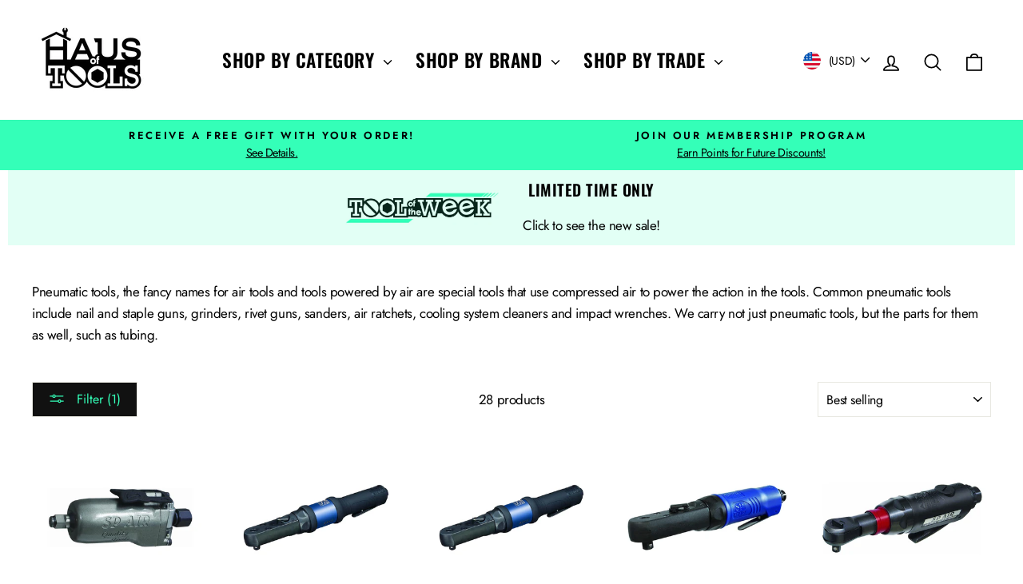

--- FILE ---
content_type: text/html; charset=utf-8
request_url: https://hausoftools.com/collections/pneumatic-tools-accessories/tip-type_square
body_size: 43620
content:
<!doctype html>
<html class="no-js" lang="en" dir="ltr">
<head>
  <meta charset="utf-8">
  <meta http-equiv="X-UA-Compatible" content="IE=edge,chrome=1">
  <meta name="viewport" content="width=device-width,initial-scale=1">
  <meta name="theme-color" content="#111111">
  <link rel="canonical" href="https://hausoftools.com/collections/pneumatic-tools-accessories/tip-type_square">
  <link rel="preconnect" href="https://cdn.shopify.com" crossorigin>
  <link rel="preconnect" href="https://fonts.shopifycdn.com" crossorigin>
  <link rel="dns-prefetch" href="https://productreviews.shopifycdn.com">
  <link rel="dns-prefetch" href="https://ajax.googleapis.com">
  <link rel="dns-prefetch" href="https://maps.googleapis.com">
  <link rel="dns-prefetch" href="https://maps.gstatic.com"><link rel="shortcut icon" href="//hausoftools.com/cdn/shop/files/fav-trans_32x32.png?v=1614313149" type="image/png" /><title>Pneumatic Tools &amp; Accessories
 &ndash; Tagged &quot;Tip Type_Square&quot;&ndash; Haus of Tools
</title>
<meta name="description" content="Pneumatic tools, the fancy names for air tools and tools powered by air are special tools that use compressed air to power the action in the tools. Common pneumatic tools include nail and staple guns, grinders, rivet guns, sanders, air ratchets, cooling system cleaners and impact wrenches. We carry not just pneumatic t"><meta property="og:site_name" content="Haus of Tools">
  <meta property="og:url" content="https://hausoftools.com/collections/pneumatic-tools-accessories/tip-type_square">
  <meta property="og:title" content="Pneumatic Tools &amp; Accessories">
  <meta property="og:type" content="website">
  <meta property="og:description" content="Pneumatic tools, the fancy names for air tools and tools powered by air are special tools that use compressed air to power the action in the tools. Common pneumatic tools include nail and staple guns, grinders, rivet guns, sanders, air ratchets, cooling system cleaners and impact wrenches. We carry not just pneumatic t"><meta property="og:image" content="http://hausoftools.com/cdn/shop/collections/pneumatic-tools.jpg?v=1573519924">
    <meta property="og:image:secure_url" content="https://hausoftools.com/cdn/shop/collections/pneumatic-tools.jpg?v=1573519924">
    <meta property="og:image:width" content="3500">
    <meta property="og:image:height" content="1500"><meta name="twitter:site" content="@hausoftools">
  <meta name="twitter:card" content="summary_large_image">
  <meta name="twitter:title" content="Pneumatic Tools &amp; Accessories">
  <meta name="twitter:description" content="Pneumatic tools, the fancy names for air tools and tools powered by air are special tools that use compressed air to power the action in the tools. Common pneumatic tools include nail and staple guns, grinders, rivet guns, sanders, air ratchets, cooling system cleaners and impact wrenches. We carry not just pneumatic t">
<style data-shopify>@font-face {
  font-family: Oswald;
  font-weight: 600;
  font-style: normal;
  font-display: swap;
  src: url("//hausoftools.com/cdn/fonts/oswald/oswald_n6.26b6bffb711f770c328e7af9685d4798dcb4f0b3.woff2") format("woff2"),
       url("//hausoftools.com/cdn/fonts/oswald/oswald_n6.2feb7f52d7eb157822c86dfd93893da013b08d5d.woff") format("woff");
}

  @font-face {
  font-family: Jost;
  font-weight: 400;
  font-style: normal;
  font-display: swap;
  src: url("//hausoftools.com/cdn/fonts/jost/jost_n4.d47a1b6347ce4a4c9f437608011273009d91f2b7.woff2") format("woff2"),
       url("//hausoftools.com/cdn/fonts/jost/jost_n4.791c46290e672b3f85c3d1c651ef2efa3819eadd.woff") format("woff");
}


  @font-face {
  font-family: Jost;
  font-weight: 600;
  font-style: normal;
  font-display: swap;
  src: url("//hausoftools.com/cdn/fonts/jost/jost_n6.ec1178db7a7515114a2d84e3dd680832b7af8b99.woff2") format("woff2"),
       url("//hausoftools.com/cdn/fonts/jost/jost_n6.b1178bb6bdd3979fef38e103a3816f6980aeaff9.woff") format("woff");
}

  @font-face {
  font-family: Jost;
  font-weight: 400;
  font-style: italic;
  font-display: swap;
  src: url("//hausoftools.com/cdn/fonts/jost/jost_i4.b690098389649750ada222b9763d55796c5283a5.woff2") format("woff2"),
       url("//hausoftools.com/cdn/fonts/jost/jost_i4.fd766415a47e50b9e391ae7ec04e2ae25e7e28b0.woff") format("woff");
}

  @font-face {
  font-family: Jost;
  font-weight: 600;
  font-style: italic;
  font-display: swap;
  src: url("//hausoftools.com/cdn/fonts/jost/jost_i6.9af7e5f39e3a108c08f24047a4276332d9d7b85e.woff2") format("woff2"),
       url("//hausoftools.com/cdn/fonts/jost/jost_i6.2bf310262638f998ed206777ce0b9a3b98b6fe92.woff") format("woff");
}

</style><link href="//hausoftools.com/cdn/shop/t/26/assets/theme.css?v=95874377532371771081763121067" rel="stylesheet" type="text/css" media="all" />
  <link href="//hausoftools.com/cdn/shop/t/26/assets/hausOfTools.scss.css?v=140065746464962246281767138007" rel="stylesheet" type="text/css" media="all" />
  <link href="//hausoftools.com/cdn/shop/t/26/assets/shopifyAplus.css?v=69196619884631052691763120850" rel="stylesheet" type="text/css" media="all" />
<style data-shopify>:root {
    --typeHeaderPrimary: Oswald;
    --typeHeaderFallback: sans-serif;
    --typeHeaderSize: 30px;
    --typeHeaderWeight: 600;
    --typeHeaderLineHeight: 1.5;
    --typeHeaderSpacing: 0.025em;

    --typeBasePrimary:Jost;
    --typeBaseFallback:sans-serif;
    --typeBaseSize: 17px;
    --typeBaseWeight: 400;
    --typeBaseSpacing: -0.025em;
    --typeBaseLineHeight: 1.6;
    --typeBaselineHeightMinus01: 1.5;

    --typeCollectionTitle: 20px;

    --iconWeight: 4px;
    --iconLinecaps: round;

    
        --buttonRadius: 0;
    

    --colorGridOverlayOpacity: 0.06;
    }

    .placeholder-content {
    background-image: linear-gradient(100deg, #ffffff 40%, #f7f7f7 63%, #ffffff 79%);
    }</style><script>
    document.documentElement.className = document.documentElement.className.replace('no-js', 'js');

    window.theme = window.theme || {};
    theme.routes = {
      home: "/",
      cart: "/cart.js",
      cartPage: "/cart",
      cartAdd: "/cart/add.js",
      cartChange: "/cart/change.js",
      search: "/search",
      predictiveSearch: "/search/suggest"
    };
    theme.strings = {
      soldOut: "Sold Out",
      unavailable: "Unavailable",
      inStockLabel: "In stock, ready to ship",
      oneStockLabel: "Low stock - [count] item left",
      otherStockLabel: "Low stock - [count] items left",
      willNotShipUntil: "Ready to ship [date]",
      willBeInStockAfter: "Back in stock [date]",
      waitingForStock: "Backordered, shipping soon",
      savePrice: "Save [saved_amount]",
      cartEmpty: "Your cart is currently empty.",
      cartTermsConfirmation: "You must agree with the terms and conditions of sales to check out",
      searchCollections: "Collections",
      searchPages: "Pages",
      searchArticles: "Articles",
      productFrom: "from ",
      maxQuantity: "You can only have [quantity] of [title] in your cart."
    };
    theme.settings = {
      cartType: "drawer",
      isCustomerTemplate: false,
      moneyFormat: "\u003cspan class=money\u003e${{amount}} USD\u003c\/span\u003e",
      saveType: "percent",
      productImageSize: "square",
      productImageCover: false,
      predictiveSearch: true,
      predictiveSearchType: null,
      predictiveSearchVendor: false,
      predictiveSearchPrice: false,
      quickView: true,
      themeName: 'Impulse',
      themeVersion: "7.4.1"
    };
  </script>

  <script>window.performance && window.performance.mark && window.performance.mark('shopify.content_for_header.start');</script><meta name="google-site-verification" content="jjzdKPfQFPbpFws1ddn7ny5aIrFVFvbSs5ajhAl9ok4">
<meta name="facebook-domain-verification" content="1cltf00ha6en1zo1fgit10lqwf66dp">
<meta id="shopify-digital-wallet" name="shopify-digital-wallet" content="/12069503035/digital_wallets/dialog">
<meta name="shopify-checkout-api-token" content="6005375b807512b7d7c374a40174cd50">
<meta id="in-context-paypal-metadata" data-shop-id="12069503035" data-venmo-supported="false" data-environment="production" data-locale="en_US" data-paypal-v4="true" data-currency="USD">
<link rel="alternate" type="application/atom+xml" title="Feed" href="/collections/pneumatic-tools-accessories/tip-type_square.atom" />
<link rel="alternate" type="application/json+oembed" href="https://hausoftools.com/collections/pneumatic-tools-accessories/tip-type_square.oembed">
<script async="async" src="/checkouts/internal/preloads.js?locale=en-US"></script>
<link rel="preconnect" href="https://shop.app" crossorigin="anonymous">
<script async="async" src="https://shop.app/checkouts/internal/preloads.js?locale=en-US&shop_id=12069503035" crossorigin="anonymous"></script>
<script id="apple-pay-shop-capabilities" type="application/json">{"shopId":12069503035,"countryCode":"US","currencyCode":"USD","merchantCapabilities":["supports3DS"],"merchantId":"gid:\/\/shopify\/Shop\/12069503035","merchantName":"Haus of Tools","requiredBillingContactFields":["postalAddress","email"],"requiredShippingContactFields":["postalAddress","email"],"shippingType":"shipping","supportedNetworks":["visa","masterCard","amex","discover","elo","jcb"],"total":{"type":"pending","label":"Haus of Tools","amount":"1.00"},"shopifyPaymentsEnabled":true,"supportsSubscriptions":true}</script>
<script id="shopify-features" type="application/json">{"accessToken":"6005375b807512b7d7c374a40174cd50","betas":["rich-media-storefront-analytics"],"domain":"hausoftools.com","predictiveSearch":true,"shopId":12069503035,"locale":"en"}</script>
<script>var Shopify = Shopify || {};
Shopify.shop = "hausoftools.myshopify.com";
Shopify.locale = "en";
Shopify.currency = {"active":"USD","rate":"1.0"};
Shopify.country = "US";
Shopify.theme = {"name":"New Impulse - PROD","id":170635329559,"schema_name":"Impulse","schema_version":"7.4.1","theme_store_id":857,"role":"main"};
Shopify.theme.handle = "null";
Shopify.theme.style = {"id":null,"handle":null};
Shopify.cdnHost = "hausoftools.com/cdn";
Shopify.routes = Shopify.routes || {};
Shopify.routes.root = "/";</script>
<script type="module">!function(o){(o.Shopify=o.Shopify||{}).modules=!0}(window);</script>
<script>!function(o){function n(){var o=[];function n(){o.push(Array.prototype.slice.apply(arguments))}return n.q=o,n}var t=o.Shopify=o.Shopify||{};t.loadFeatures=n(),t.autoloadFeatures=n()}(window);</script>
<script>
  window.ShopifyPay = window.ShopifyPay || {};
  window.ShopifyPay.apiHost = "shop.app\/pay";
  window.ShopifyPay.redirectState = null;
</script>
<script id="shop-js-analytics" type="application/json">{"pageType":"collection"}</script>
<script defer="defer" async type="module" src="//hausoftools.com/cdn/shopifycloud/shop-js/modules/v2/client.init-shop-cart-sync_C5BV16lS.en.esm.js"></script>
<script defer="defer" async type="module" src="//hausoftools.com/cdn/shopifycloud/shop-js/modules/v2/chunk.common_CygWptCX.esm.js"></script>
<script type="module">
  await import("//hausoftools.com/cdn/shopifycloud/shop-js/modules/v2/client.init-shop-cart-sync_C5BV16lS.en.esm.js");
await import("//hausoftools.com/cdn/shopifycloud/shop-js/modules/v2/chunk.common_CygWptCX.esm.js");

  window.Shopify.SignInWithShop?.initShopCartSync?.({"fedCMEnabled":true,"windoidEnabled":true});

</script>
<script>
  window.Shopify = window.Shopify || {};
  if (!window.Shopify.featureAssets) window.Shopify.featureAssets = {};
  window.Shopify.featureAssets['shop-js'] = {"shop-cart-sync":["modules/v2/client.shop-cart-sync_ZFArdW7E.en.esm.js","modules/v2/chunk.common_CygWptCX.esm.js"],"init-fed-cm":["modules/v2/client.init-fed-cm_CmiC4vf6.en.esm.js","modules/v2/chunk.common_CygWptCX.esm.js"],"shop-button":["modules/v2/client.shop-button_tlx5R9nI.en.esm.js","modules/v2/chunk.common_CygWptCX.esm.js"],"shop-cash-offers":["modules/v2/client.shop-cash-offers_DOA2yAJr.en.esm.js","modules/v2/chunk.common_CygWptCX.esm.js","modules/v2/chunk.modal_D71HUcav.esm.js"],"init-windoid":["modules/v2/client.init-windoid_sURxWdc1.en.esm.js","modules/v2/chunk.common_CygWptCX.esm.js"],"shop-toast-manager":["modules/v2/client.shop-toast-manager_ClPi3nE9.en.esm.js","modules/v2/chunk.common_CygWptCX.esm.js"],"init-shop-email-lookup-coordinator":["modules/v2/client.init-shop-email-lookup-coordinator_B8hsDcYM.en.esm.js","modules/v2/chunk.common_CygWptCX.esm.js"],"init-shop-cart-sync":["modules/v2/client.init-shop-cart-sync_C5BV16lS.en.esm.js","modules/v2/chunk.common_CygWptCX.esm.js"],"avatar":["modules/v2/client.avatar_BTnouDA3.en.esm.js"],"pay-button":["modules/v2/client.pay-button_FdsNuTd3.en.esm.js","modules/v2/chunk.common_CygWptCX.esm.js"],"init-customer-accounts":["modules/v2/client.init-customer-accounts_DxDtT_ad.en.esm.js","modules/v2/client.shop-login-button_C5VAVYt1.en.esm.js","modules/v2/chunk.common_CygWptCX.esm.js","modules/v2/chunk.modal_D71HUcav.esm.js"],"init-shop-for-new-customer-accounts":["modules/v2/client.init-shop-for-new-customer-accounts_ChsxoAhi.en.esm.js","modules/v2/client.shop-login-button_C5VAVYt1.en.esm.js","modules/v2/chunk.common_CygWptCX.esm.js","modules/v2/chunk.modal_D71HUcav.esm.js"],"shop-login-button":["modules/v2/client.shop-login-button_C5VAVYt1.en.esm.js","modules/v2/chunk.common_CygWptCX.esm.js","modules/v2/chunk.modal_D71HUcav.esm.js"],"init-customer-accounts-sign-up":["modules/v2/client.init-customer-accounts-sign-up_CPSyQ0Tj.en.esm.js","modules/v2/client.shop-login-button_C5VAVYt1.en.esm.js","modules/v2/chunk.common_CygWptCX.esm.js","modules/v2/chunk.modal_D71HUcav.esm.js"],"shop-follow-button":["modules/v2/client.shop-follow-button_Cva4Ekp9.en.esm.js","modules/v2/chunk.common_CygWptCX.esm.js","modules/v2/chunk.modal_D71HUcav.esm.js"],"checkout-modal":["modules/v2/client.checkout-modal_BPM8l0SH.en.esm.js","modules/v2/chunk.common_CygWptCX.esm.js","modules/v2/chunk.modal_D71HUcav.esm.js"],"lead-capture":["modules/v2/client.lead-capture_Bi8yE_yS.en.esm.js","modules/v2/chunk.common_CygWptCX.esm.js","modules/v2/chunk.modal_D71HUcav.esm.js"],"shop-login":["modules/v2/client.shop-login_D6lNrXab.en.esm.js","modules/v2/chunk.common_CygWptCX.esm.js","modules/v2/chunk.modal_D71HUcav.esm.js"],"payment-terms":["modules/v2/client.payment-terms_CZxnsJam.en.esm.js","modules/v2/chunk.common_CygWptCX.esm.js","modules/v2/chunk.modal_D71HUcav.esm.js"]};
</script>
<script>(function() {
  var isLoaded = false;
  function asyncLoad() {
    if (isLoaded) return;
    isLoaded = true;
    var urls = ["https:\/\/chimpstatic.com\/mcjs-connected\/js\/users\/924a91670c72c61509353ae73\/df4e1b98c111c76b384d3d31c.js?shop=hausoftools.myshopify.com","https:\/\/bingshoppingtool-t2app-prod.trafficmanager.net\/uet\/tracking_script?shop=hausoftools.myshopify.com","https:\/\/loox.io\/widget\/4ybxsBda-K\/loox.1597277823541.js?shop=hausoftools.myshopify.com","https:\/\/js.smile.io\/v1\/smile-shopify.js?shop=hausoftools.myshopify.com","https:\/\/cdn.one.store\/javascript\/dist\/1.0\/jcr-widget.js?account_id=shopify:hausoftools.myshopify.com\u0026shop=hausoftools.myshopify.com","https:\/\/storage.nfcube.com\/instafeed-6f3be56d1d1e3fd7e651c31621b8bd22.js?shop=hausoftools.myshopify.com"];
    for (var i = 0; i < urls.length; i++) {
      var s = document.createElement('script');
      s.type = 'text/javascript';
      s.async = true;
      s.src = urls[i];
      var x = document.getElementsByTagName('script')[0];
      x.parentNode.insertBefore(s, x);
    }
  };
  if(window.attachEvent) {
    window.attachEvent('onload', asyncLoad);
  } else {
    window.addEventListener('load', asyncLoad, false);
  }
})();</script>
<script id="__st">var __st={"a":12069503035,"offset":-28800,"reqid":"b5e0ad48-8efc-42b5-8766-94d690c6b0b4-1768660827","pageurl":"hausoftools.com\/collections\/pneumatic-tools-accessories\/tip-type_square","u":"d7d6757616df","p":"collection","rtyp":"collection","rid":154196869143};</script>
<script>window.ShopifyPaypalV4VisibilityTracking = true;</script>
<script id="form-persister">!function(){'use strict';const t='contact',e='new_comment',n=[[t,t],['blogs',e],['comments',e],[t,'customer']],o='password',r='form_key',c=['recaptcha-v3-token','g-recaptcha-response','h-captcha-response',o],s=()=>{try{return window.sessionStorage}catch{return}},i='__shopify_v',u=t=>t.elements[r],a=function(){const t=[...n].map((([t,e])=>`form[action*='/${t}']:not([data-nocaptcha='true']) input[name='form_type'][value='${e}']`)).join(',');var e;return e=t,()=>e?[...document.querySelectorAll(e)].map((t=>t.form)):[]}();function m(t){const e=u(t);a().includes(t)&&(!e||!e.value)&&function(t){try{if(!s())return;!function(t){const e=s();if(!e)return;const n=u(t);if(!n)return;const o=n.value;o&&e.removeItem(o)}(t);const e=Array.from(Array(32),(()=>Math.random().toString(36)[2])).join('');!function(t,e){u(t)||t.append(Object.assign(document.createElement('input'),{type:'hidden',name:r})),t.elements[r].value=e}(t,e),function(t,e){const n=s();if(!n)return;const r=[...t.querySelectorAll(`input[type='${o}']`)].map((({name:t})=>t)),u=[...c,...r],a={};for(const[o,c]of new FormData(t).entries())u.includes(o)||(a[o]=c);n.setItem(e,JSON.stringify({[i]:1,action:t.action,data:a}))}(t,e)}catch(e){console.error('failed to persist form',e)}}(t)}const f=t=>{if('true'===t.dataset.persistBound)return;const e=function(t,e){const n=function(t){return'function'==typeof t.submit?t.submit:HTMLFormElement.prototype.submit}(t).bind(t);return function(){let t;return()=>{t||(t=!0,(()=>{try{e(),n()}catch(t){(t=>{console.error('form submit failed',t)})(t)}})(),setTimeout((()=>t=!1),250))}}()}(t,(()=>{m(t)}));!function(t,e){if('function'==typeof t.submit&&'function'==typeof e)try{t.submit=e}catch{}}(t,e),t.addEventListener('submit',(t=>{t.preventDefault(),e()})),t.dataset.persistBound='true'};!function(){function t(t){const e=(t=>{const e=t.target;return e instanceof HTMLFormElement?e:e&&e.form})(t);e&&m(e)}document.addEventListener('submit',t),document.addEventListener('DOMContentLoaded',(()=>{const e=a();for(const t of e)f(t);var n;n=document.body,new window.MutationObserver((t=>{for(const e of t)if('childList'===e.type&&e.addedNodes.length)for(const t of e.addedNodes)1===t.nodeType&&'FORM'===t.tagName&&a().includes(t)&&f(t)})).observe(n,{childList:!0,subtree:!0,attributes:!1}),document.removeEventListener('submit',t)}))}()}();</script>
<script integrity="sha256-4kQ18oKyAcykRKYeNunJcIwy7WH5gtpwJnB7kiuLZ1E=" data-source-attribution="shopify.loadfeatures" defer="defer" src="//hausoftools.com/cdn/shopifycloud/storefront/assets/storefront/load_feature-a0a9edcb.js" crossorigin="anonymous"></script>
<script crossorigin="anonymous" defer="defer" src="//hausoftools.com/cdn/shopifycloud/storefront/assets/shopify_pay/storefront-65b4c6d7.js?v=20250812"></script>
<script data-source-attribution="shopify.dynamic_checkout.dynamic.init">var Shopify=Shopify||{};Shopify.PaymentButton=Shopify.PaymentButton||{isStorefrontPortableWallets:!0,init:function(){window.Shopify.PaymentButton.init=function(){};var t=document.createElement("script");t.src="https://hausoftools.com/cdn/shopifycloud/portable-wallets/latest/portable-wallets.en.js",t.type="module",document.head.appendChild(t)}};
</script>
<script data-source-attribution="shopify.dynamic_checkout.buyer_consent">
  function portableWalletsHideBuyerConsent(e){var t=document.getElementById("shopify-buyer-consent"),n=document.getElementById("shopify-subscription-policy-button");t&&n&&(t.classList.add("hidden"),t.setAttribute("aria-hidden","true"),n.removeEventListener("click",e))}function portableWalletsShowBuyerConsent(e){var t=document.getElementById("shopify-buyer-consent"),n=document.getElementById("shopify-subscription-policy-button");t&&n&&(t.classList.remove("hidden"),t.removeAttribute("aria-hidden"),n.addEventListener("click",e))}window.Shopify?.PaymentButton&&(window.Shopify.PaymentButton.hideBuyerConsent=portableWalletsHideBuyerConsent,window.Shopify.PaymentButton.showBuyerConsent=portableWalletsShowBuyerConsent);
</script>
<script data-source-attribution="shopify.dynamic_checkout.cart.bootstrap">document.addEventListener("DOMContentLoaded",(function(){function t(){return document.querySelector("shopify-accelerated-checkout-cart, shopify-accelerated-checkout")}if(t())Shopify.PaymentButton.init();else{new MutationObserver((function(e,n){t()&&(Shopify.PaymentButton.init(),n.disconnect())})).observe(document.body,{childList:!0,subtree:!0})}}));
</script>
<link id="shopify-accelerated-checkout-styles" rel="stylesheet" media="screen" href="https://hausoftools.com/cdn/shopifycloud/portable-wallets/latest/accelerated-checkout-backwards-compat.css" crossorigin="anonymous">
<style id="shopify-accelerated-checkout-cart">
        #shopify-buyer-consent {
  margin-top: 1em;
  display: inline-block;
  width: 100%;
}

#shopify-buyer-consent.hidden {
  display: none;
}

#shopify-subscription-policy-button {
  background: none;
  border: none;
  padding: 0;
  text-decoration: underline;
  font-size: inherit;
  cursor: pointer;
}

#shopify-subscription-policy-button::before {
  box-shadow: none;
}

      </style>

<script>window.performance && window.performance.mark && window.performance.mark('shopify.content_for_header.end');</script>

  <script src="//hausoftools.com/cdn/shop/t/26/assets/vendor-scripts-v11.js" defer="defer"></script><link rel="stylesheet" href="//hausoftools.com/cdn/shop/t/26/assets/country-flags.css"><script src="//hausoftools.com/cdn/shop/t/26/assets/theme.js?v=87955897419698469971763120850" defer="defer"></script>
  <script type="application/javascript">
    const hausoftoolsData = {
      "buy_x_get_y": "//hausoftools.com/cdn/shop/files/buyXgetY.json?v=2966573538621805781"
    };
  </script>
  <script src="https://www.google.com/recaptcha/enterprise.js?render=6Ld5cM4dAAAAAIR103Fx78hXh9Omssru3RTzABs0" defer="defer"></script>
  <script src="//hausoftools.com/cdn/shop/t/26/assets/jquery-3.7.1.min.js?v=147293088974801289311763120850"></script>
  <script src="//hausoftools.com/cdn/shop/t/26/assets/masonry.haus.min.js?v=52946867241060388171763120850"></script>
  <script src="//hausoftools.com/cdn/shop/t/26/assets/hausOfTools.js?v=182662427494050167071763120850"></script>
  <script src="//hausoftools.com/cdn/shop/t/26/assets/buyXGetY.js?v=3351162846578943861763120850"></script>
<!-- BEGIN app block: shopify://apps/klaviyo-email-marketing-sms/blocks/klaviyo-onsite-embed/2632fe16-c075-4321-a88b-50b567f42507 -->












  <script async src="https://static.klaviyo.com/onsite/js/UfCVye/klaviyo.js?company_id=UfCVye"></script>
  <script>!function(){if(!window.klaviyo){window._klOnsite=window._klOnsite||[];try{window.klaviyo=new Proxy({},{get:function(n,i){return"push"===i?function(){var n;(n=window._klOnsite).push.apply(n,arguments)}:function(){for(var n=arguments.length,o=new Array(n),w=0;w<n;w++)o[w]=arguments[w];var t="function"==typeof o[o.length-1]?o.pop():void 0,e=new Promise((function(n){window._klOnsite.push([i].concat(o,[function(i){t&&t(i),n(i)}]))}));return e}}})}catch(n){window.klaviyo=window.klaviyo||[],window.klaviyo.push=function(){var n;(n=window._klOnsite).push.apply(n,arguments)}}}}();</script>

  




  <script>
    window.klaviyoReviewsProductDesignMode = false
  </script>







<!-- END app block --><script src="https://cdn.shopify.com/extensions/019bc7e9-d98c-71e0-bb25-69de9349bf29/smile-io-266/assets/smile-loader.js" type="text/javascript" defer="defer"></script>
<link href="https://monorail-edge.shopifysvc.com" rel="dns-prefetch">
<script>(function(){if ("sendBeacon" in navigator && "performance" in window) {try {var session_token_from_headers = performance.getEntriesByType('navigation')[0].serverTiming.find(x => x.name == '_s').description;} catch {var session_token_from_headers = undefined;}var session_cookie_matches = document.cookie.match(/_shopify_s=([^;]*)/);var session_token_from_cookie = session_cookie_matches && session_cookie_matches.length === 2 ? session_cookie_matches[1] : "";var session_token = session_token_from_headers || session_token_from_cookie || "";function handle_abandonment_event(e) {var entries = performance.getEntries().filter(function(entry) {return /monorail-edge.shopifysvc.com/.test(entry.name);});if (!window.abandonment_tracked && entries.length === 0) {window.abandonment_tracked = true;var currentMs = Date.now();var navigation_start = performance.timing.navigationStart;var payload = {shop_id: 12069503035,url: window.location.href,navigation_start,duration: currentMs - navigation_start,session_token,page_type: "collection"};window.navigator.sendBeacon("https://monorail-edge.shopifysvc.com/v1/produce", JSON.stringify({schema_id: "online_store_buyer_site_abandonment/1.1",payload: payload,metadata: {event_created_at_ms: currentMs,event_sent_at_ms: currentMs}}));}}window.addEventListener('pagehide', handle_abandonment_event);}}());</script>
<script id="web-pixels-manager-setup">(function e(e,d,r,n,o){if(void 0===o&&(o={}),!Boolean(null===(a=null===(i=window.Shopify)||void 0===i?void 0:i.analytics)||void 0===a?void 0:a.replayQueue)){var i,a;window.Shopify=window.Shopify||{};var t=window.Shopify;t.analytics=t.analytics||{};var s=t.analytics;s.replayQueue=[],s.publish=function(e,d,r){return s.replayQueue.push([e,d,r]),!0};try{self.performance.mark("wpm:start")}catch(e){}var l=function(){var e={modern:/Edge?\/(1{2}[4-9]|1[2-9]\d|[2-9]\d{2}|\d{4,})\.\d+(\.\d+|)|Firefox\/(1{2}[4-9]|1[2-9]\d|[2-9]\d{2}|\d{4,})\.\d+(\.\d+|)|Chrom(ium|e)\/(9{2}|\d{3,})\.\d+(\.\d+|)|(Maci|X1{2}).+ Version\/(15\.\d+|(1[6-9]|[2-9]\d|\d{3,})\.\d+)([,.]\d+|)( \(\w+\)|)( Mobile\/\w+|) Safari\/|Chrome.+OPR\/(9{2}|\d{3,})\.\d+\.\d+|(CPU[ +]OS|iPhone[ +]OS|CPU[ +]iPhone|CPU IPhone OS|CPU iPad OS)[ +]+(15[._]\d+|(1[6-9]|[2-9]\d|\d{3,})[._]\d+)([._]\d+|)|Android:?[ /-](13[3-9]|1[4-9]\d|[2-9]\d{2}|\d{4,})(\.\d+|)(\.\d+|)|Android.+Firefox\/(13[5-9]|1[4-9]\d|[2-9]\d{2}|\d{4,})\.\d+(\.\d+|)|Android.+Chrom(ium|e)\/(13[3-9]|1[4-9]\d|[2-9]\d{2}|\d{4,})\.\d+(\.\d+|)|SamsungBrowser\/([2-9]\d|\d{3,})\.\d+/,legacy:/Edge?\/(1[6-9]|[2-9]\d|\d{3,})\.\d+(\.\d+|)|Firefox\/(5[4-9]|[6-9]\d|\d{3,})\.\d+(\.\d+|)|Chrom(ium|e)\/(5[1-9]|[6-9]\d|\d{3,})\.\d+(\.\d+|)([\d.]+$|.*Safari\/(?![\d.]+ Edge\/[\d.]+$))|(Maci|X1{2}).+ Version\/(10\.\d+|(1[1-9]|[2-9]\d|\d{3,})\.\d+)([,.]\d+|)( \(\w+\)|)( Mobile\/\w+|) Safari\/|Chrome.+OPR\/(3[89]|[4-9]\d|\d{3,})\.\d+\.\d+|(CPU[ +]OS|iPhone[ +]OS|CPU[ +]iPhone|CPU IPhone OS|CPU iPad OS)[ +]+(10[._]\d+|(1[1-9]|[2-9]\d|\d{3,})[._]\d+)([._]\d+|)|Android:?[ /-](13[3-9]|1[4-9]\d|[2-9]\d{2}|\d{4,})(\.\d+|)(\.\d+|)|Mobile Safari.+OPR\/([89]\d|\d{3,})\.\d+\.\d+|Android.+Firefox\/(13[5-9]|1[4-9]\d|[2-9]\d{2}|\d{4,})\.\d+(\.\d+|)|Android.+Chrom(ium|e)\/(13[3-9]|1[4-9]\d|[2-9]\d{2}|\d{4,})\.\d+(\.\d+|)|Android.+(UC? ?Browser|UCWEB|U3)[ /]?(15\.([5-9]|\d{2,})|(1[6-9]|[2-9]\d|\d{3,})\.\d+)\.\d+|SamsungBrowser\/(5\.\d+|([6-9]|\d{2,})\.\d+)|Android.+MQ{2}Browser\/(14(\.(9|\d{2,})|)|(1[5-9]|[2-9]\d|\d{3,})(\.\d+|))(\.\d+|)|K[Aa][Ii]OS\/(3\.\d+|([4-9]|\d{2,})\.\d+)(\.\d+|)/},d=e.modern,r=e.legacy,n=navigator.userAgent;return n.match(d)?"modern":n.match(r)?"legacy":"unknown"}(),u="modern"===l?"modern":"legacy",c=(null!=n?n:{modern:"",legacy:""})[u],f=function(e){return[e.baseUrl,"/wpm","/b",e.hashVersion,"modern"===e.buildTarget?"m":"l",".js"].join("")}({baseUrl:d,hashVersion:r,buildTarget:u}),m=function(e){var d=e.version,r=e.bundleTarget,n=e.surface,o=e.pageUrl,i=e.monorailEndpoint;return{emit:function(e){var a=e.status,t=e.errorMsg,s=(new Date).getTime(),l=JSON.stringify({metadata:{event_sent_at_ms:s},events:[{schema_id:"web_pixels_manager_load/3.1",payload:{version:d,bundle_target:r,page_url:o,status:a,surface:n,error_msg:t},metadata:{event_created_at_ms:s}}]});if(!i)return console&&console.warn&&console.warn("[Web Pixels Manager] No Monorail endpoint provided, skipping logging."),!1;try{return self.navigator.sendBeacon.bind(self.navigator)(i,l)}catch(e){}var u=new XMLHttpRequest;try{return u.open("POST",i,!0),u.setRequestHeader("Content-Type","text/plain"),u.send(l),!0}catch(e){return console&&console.warn&&console.warn("[Web Pixels Manager] Got an unhandled error while logging to Monorail."),!1}}}}({version:r,bundleTarget:l,surface:e.surface,pageUrl:self.location.href,monorailEndpoint:e.monorailEndpoint});try{o.browserTarget=l,function(e){var d=e.src,r=e.async,n=void 0===r||r,o=e.onload,i=e.onerror,a=e.sri,t=e.scriptDataAttributes,s=void 0===t?{}:t,l=document.createElement("script"),u=document.querySelector("head"),c=document.querySelector("body");if(l.async=n,l.src=d,a&&(l.integrity=a,l.crossOrigin="anonymous"),s)for(var f in s)if(Object.prototype.hasOwnProperty.call(s,f))try{l.dataset[f]=s[f]}catch(e){}if(o&&l.addEventListener("load",o),i&&l.addEventListener("error",i),u)u.appendChild(l);else{if(!c)throw new Error("Did not find a head or body element to append the script");c.appendChild(l)}}({src:f,async:!0,onload:function(){if(!function(){var e,d;return Boolean(null===(d=null===(e=window.Shopify)||void 0===e?void 0:e.analytics)||void 0===d?void 0:d.initialized)}()){var d=window.webPixelsManager.init(e)||void 0;if(d){var r=window.Shopify.analytics;r.replayQueue.forEach((function(e){var r=e[0],n=e[1],o=e[2];d.publishCustomEvent(r,n,o)})),r.replayQueue=[],r.publish=d.publishCustomEvent,r.visitor=d.visitor,r.initialized=!0}}},onerror:function(){return m.emit({status:"failed",errorMsg:"".concat(f," has failed to load")})},sri:function(e){var d=/^sha384-[A-Za-z0-9+/=]+$/;return"string"==typeof e&&d.test(e)}(c)?c:"",scriptDataAttributes:o}),m.emit({status:"loading"})}catch(e){m.emit({status:"failed",errorMsg:(null==e?void 0:e.message)||"Unknown error"})}}})({shopId: 12069503035,storefrontBaseUrl: "https://hausoftools.com",extensionsBaseUrl: "https://extensions.shopifycdn.com/cdn/shopifycloud/web-pixels-manager",monorailEndpoint: "https://monorail-edge.shopifysvc.com/unstable/produce_batch",surface: "storefront-renderer",enabledBetaFlags: ["2dca8a86"],webPixelsConfigList: [{"id":"1344274455","configuration":"{\"accountID\":\"UfCVye\",\"webPixelConfig\":\"eyJlbmFibGVBZGRlZFRvQ2FydEV2ZW50cyI6IHRydWV9\"}","eventPayloadVersion":"v1","runtimeContext":"STRICT","scriptVersion":"524f6c1ee37bacdca7657a665bdca589","type":"APP","apiClientId":123074,"privacyPurposes":["ANALYTICS","MARKETING"],"dataSharingAdjustments":{"protectedCustomerApprovalScopes":["read_customer_address","read_customer_email","read_customer_name","read_customer_personal_data","read_customer_phone"]}},{"id":"351240215","configuration":"{\"config\":\"{\\\"pixel_id\\\":\\\"G-JP4VGLE2YR\\\",\\\"target_country\\\":\\\"US\\\",\\\"gtag_events\\\":[{\\\"type\\\":\\\"begin_checkout\\\",\\\"action_label\\\":[\\\"G-JP4VGLE2YR\\\",\\\"AW-697785747\\\/dGJxCPSG3LIBEJO73cwC\\\"]},{\\\"type\\\":\\\"search\\\",\\\"action_label\\\":[\\\"G-JP4VGLE2YR\\\",\\\"AW-697785747\\\/xRseCPeG3LIBEJO73cwC\\\"]},{\\\"type\\\":\\\"view_item\\\",\\\"action_label\\\":[\\\"G-JP4VGLE2YR\\\",\\\"AW-697785747\\\/On2PCO6G3LIBEJO73cwC\\\",\\\"MC-YC0TRJJBFH\\\"]},{\\\"type\\\":\\\"purchase\\\",\\\"action_label\\\":[\\\"G-JP4VGLE2YR\\\",\\\"AW-697785747\\\/T-5MCOuG3LIBEJO73cwC\\\",\\\"MC-YC0TRJJBFH\\\"]},{\\\"type\\\":\\\"page_view\\\",\\\"action_label\\\":[\\\"G-JP4VGLE2YR\\\",\\\"AW-697785747\\\/KvtGCOiG3LIBEJO73cwC\\\",\\\"MC-YC0TRJJBFH\\\"]},{\\\"type\\\":\\\"add_payment_info\\\",\\\"action_label\\\":[\\\"G-JP4VGLE2YR\\\",\\\"AW-697785747\\\/VmkaCPqG3LIBEJO73cwC\\\"]},{\\\"type\\\":\\\"add_to_cart\\\",\\\"action_label\\\":[\\\"G-JP4VGLE2YR\\\",\\\"AW-697785747\\\/RotJCPGG3LIBEJO73cwC\\\"]}],\\\"enable_monitoring_mode\\\":false}\"}","eventPayloadVersion":"v1","runtimeContext":"OPEN","scriptVersion":"b2a88bafab3e21179ed38636efcd8a93","type":"APP","apiClientId":1780363,"privacyPurposes":[],"dataSharingAdjustments":{"protectedCustomerApprovalScopes":["read_customer_address","read_customer_email","read_customer_name","read_customer_personal_data","read_customer_phone"]}},{"id":"292618263","configuration":"{\"pixelCode\":\"CQLB3BBC77UFPQKKN15G\"}","eventPayloadVersion":"v1","runtimeContext":"STRICT","scriptVersion":"22e92c2ad45662f435e4801458fb78cc","type":"APP","apiClientId":4383523,"privacyPurposes":["ANALYTICS","MARKETING","SALE_OF_DATA"],"dataSharingAdjustments":{"protectedCustomerApprovalScopes":["read_customer_address","read_customer_email","read_customer_name","read_customer_personal_data","read_customer_phone"]}},{"id":"95420439","configuration":"{\"pixel_id\":\"554196958782245\",\"pixel_type\":\"facebook_pixel\",\"metaapp_system_user_token\":\"-\"}","eventPayloadVersion":"v1","runtimeContext":"OPEN","scriptVersion":"ca16bc87fe92b6042fbaa3acc2fbdaa6","type":"APP","apiClientId":2329312,"privacyPurposes":["ANALYTICS","MARKETING","SALE_OF_DATA"],"dataSharingAdjustments":{"protectedCustomerApprovalScopes":["read_customer_address","read_customer_email","read_customer_name","read_customer_personal_data","read_customer_phone"]}},{"id":"74907671","configuration":"{\"ti\":\"17180120\",\"endpoint\":\"https:\/\/bat.bing.com\/action\/0\"}","eventPayloadVersion":"v1","runtimeContext":"STRICT","scriptVersion":"5ee93563fe31b11d2d65e2f09a5229dc","type":"APP","apiClientId":2997493,"privacyPurposes":["ANALYTICS","MARKETING","SALE_OF_DATA"],"dataSharingAdjustments":{"protectedCustomerApprovalScopes":["read_customer_personal_data"]}},{"id":"52527127","configuration":"{\"tagID\":\"2613762270062\"}","eventPayloadVersion":"v1","runtimeContext":"STRICT","scriptVersion":"18031546ee651571ed29edbe71a3550b","type":"APP","apiClientId":3009811,"privacyPurposes":["ANALYTICS","MARKETING","SALE_OF_DATA"],"dataSharingAdjustments":{"protectedCustomerApprovalScopes":["read_customer_address","read_customer_email","read_customer_name","read_customer_personal_data","read_customer_phone"]}},{"id":"7241751","configuration":"{\"myshopifyDomain\":\"hausoftools.myshopify.com\"}","eventPayloadVersion":"v1","runtimeContext":"STRICT","scriptVersion":"23b97d18e2aa74363140dc29c9284e87","type":"APP","apiClientId":2775569,"privacyPurposes":["ANALYTICS","MARKETING","SALE_OF_DATA"],"dataSharingAdjustments":{"protectedCustomerApprovalScopes":["read_customer_address","read_customer_email","read_customer_name","read_customer_phone","read_customer_personal_data"]}},{"id":"46432279","eventPayloadVersion":"v1","runtimeContext":"LAX","scriptVersion":"1","type":"CUSTOM","privacyPurposes":["MARKETING"],"name":"Meta pixel (migrated)"},{"id":"shopify-app-pixel","configuration":"{}","eventPayloadVersion":"v1","runtimeContext":"STRICT","scriptVersion":"0450","apiClientId":"shopify-pixel","type":"APP","privacyPurposes":["ANALYTICS","MARKETING"]},{"id":"shopify-custom-pixel","eventPayloadVersion":"v1","runtimeContext":"LAX","scriptVersion":"0450","apiClientId":"shopify-pixel","type":"CUSTOM","privacyPurposes":["ANALYTICS","MARKETING"]}],isMerchantRequest: false,initData: {"shop":{"name":"Haus of Tools","paymentSettings":{"currencyCode":"USD"},"myshopifyDomain":"hausoftools.myshopify.com","countryCode":"US","storefrontUrl":"https:\/\/hausoftools.com"},"customer":null,"cart":null,"checkout":null,"productVariants":[],"purchasingCompany":null},},"https://hausoftools.com/cdn","fcfee988w5aeb613cpc8e4bc33m6693e112",{"modern":"","legacy":""},{"shopId":"12069503035","storefrontBaseUrl":"https:\/\/hausoftools.com","extensionBaseUrl":"https:\/\/extensions.shopifycdn.com\/cdn\/shopifycloud\/web-pixels-manager","surface":"storefront-renderer","enabledBetaFlags":"[\"2dca8a86\"]","isMerchantRequest":"false","hashVersion":"fcfee988w5aeb613cpc8e4bc33m6693e112","publish":"custom","events":"[[\"page_viewed\",{}],[\"collection_viewed\",{\"collection\":{\"id\":\"154196869143\",\"title\":\"Pneumatic Tools \u0026 Accessories\",\"productVariants\":[{\"price\":{\"amount\":197.1,\"currencyCode\":\"USD\"},\"product\":{\"title\":\"SP Air SP-1850 Palm Impact Wrench, 3\/8\\\"\",\"vendor\":\"SP Air\",\"id\":\"6886245793815\",\"untranslatedTitle\":\"SP Air SP-1850 Palm Impact Wrench, 3\/8\\\"\",\"url\":\"\/products\/sp-air-sp-1850-palm-impact-wrench-3-8\",\"type\":\"Pneumatic Tools \u0026 Accessories\"},\"id\":\"40555236687895\",\"image\":{\"src\":\"\/\/hausoftools.com\/cdn\/shop\/products\/SP-1850_1.jpg?v=1682107760\"},\"sku\":\"VSL-SP-1850\",\"title\":\"Default Title\",\"untranslatedTitle\":\"Default Title\"},{\"price\":{\"amount\":220.99,\"currencyCode\":\"USD\"},\"product\":{\"title\":\"SP Air SP-7787 Heavy-Duty Sealed Flat Head Ratchet Wrench, 1\/2\\\"\",\"vendor\":\"SP Air\",\"id\":\"6886909378583\",\"untranslatedTitle\":\"SP Air SP-7787 Heavy-Duty Sealed Flat Head Ratchet Wrench, 1\/2\\\"\",\"url\":\"\/products\/sp-air-sp-7787-heavy-duty-sealed-flat-head-ratchet-wrench-1-2\",\"type\":\"Pneumatic Tools \u0026 Accessories\"},\"id\":\"40558578499607\",\"image\":{\"src\":\"\/\/hausoftools.com\/cdn\/shop\/files\/SP-7787_1.jpg?v=1682555279\"},\"sku\":\"VSL-SP-7787\",\"title\":\"Default Title\",\"untranslatedTitle\":\"Default Title\"},{\"price\":{\"amount\":220.99,\"currencyCode\":\"USD\"},\"product\":{\"title\":\"SP Air SP-7786 Heavy-Duty Sealed Flat Head Ratchet Wrench, 3\/8\\\"\",\"vendor\":\"SP Air\",\"id\":\"6886908690455\",\"untranslatedTitle\":\"SP Air SP-7786 Heavy-Duty Sealed Flat Head Ratchet Wrench, 3\/8\\\"\",\"url\":\"\/products\/sp-air-sp-7786-heavy-duty-sealed-flat-head-ratchet-wrench\",\"type\":\"Pneumatic Tools \u0026 Accessories\"},\"id\":\"40558574338071\",\"image\":{\"src\":\"\/\/hausoftools.com\/cdn\/shop\/files\/SP-7786_1.jpg?v=1682554499\"},\"sku\":\"VSL-SP-7786\",\"title\":\"Default Title\",\"untranslatedTitle\":\"Default Title\"},{\"price\":{\"amount\":275.4,\"currencyCode\":\"USD\"},\"product\":{\"title\":\"SP Air SP-7780 Heavy-Duty Sealed Flat Head Ratchet Wrench, Short Version, 3\/8\\\"\",\"vendor\":\"SP Air\",\"id\":\"6886908297239\",\"untranslatedTitle\":\"SP Air SP-7780 Heavy-Duty Sealed Flat Head Ratchet Wrench, Short Version, 3\/8\\\"\",\"url\":\"\/products\/sp-air-sp-7780-heavy-duty-sealed-flat-head-ratchet-wrench-short-version\",\"type\":\"Pneumatic Tools \u0026 Accessories\"},\"id\":\"40558572601367\",\"image\":{\"src\":\"\/\/hausoftools.com\/cdn\/shop\/files\/SP-7780_1.jpg?v=1682554198\"},\"sku\":\"VSL-SP-7780\",\"title\":\"Default Title\",\"untranslatedTitle\":\"Default Title\"},{\"price\":{\"amount\":175.5,\"currencyCode\":\"USD\"},\"product\":{\"title\":\"SP Air SP-7772 Rotational Head Ratchet, 3\/8\\\"\",\"vendor\":\"SP Air\",\"id\":\"6886907805719\",\"untranslatedTitle\":\"SP Air SP-7772 Rotational Head Ratchet, 3\/8\\\"\",\"url\":\"\/products\/sp-air-sp-7772-rotational-head-ratchet-3-8\",\"type\":\"Pneumatic Tools \u0026 Accessories\"},\"id\":\"40558571716631\",\"image\":{\"src\":\"\/\/hausoftools.com\/cdn\/shop\/files\/SP-7772_1.jpg?v=1682553326\"},\"sku\":\"VSL-SP-7772\",\"title\":\"Default Title\",\"untranslatedTitle\":\"Default Title\"},{\"price\":{\"amount\":175.5,\"currencyCode\":\"USD\"},\"product\":{\"title\":\"SP Air SP-7770 Rotational Head Ratchet Wrench, 1\/4\\\"\",\"vendor\":\"SP Air\",\"id\":\"6886907478039\",\"untranslatedTitle\":\"SP Air SP-7770 Rotational Head Ratchet Wrench, 1\/4\\\"\",\"url\":\"\/products\/sp-air-sp-7770-rotational-head-ratchet-wrench-1-4\",\"type\":\"Pneumatic Tools \u0026 Accessories\"},\"id\":\"40558571061271\",\"image\":{\"src\":\"\/\/hausoftools.com\/cdn\/shop\/files\/SP-7770_1.jpg?v=1682551614\"},\"sku\":\"VSL-SP-7770\",\"title\":\"Default Title\",\"untranslatedTitle\":\"Default Title\"},{\"price\":{\"amount\":208.8,\"currencyCode\":\"USD\"},\"product\":{\"title\":\"SP Air SP-7265W Wobble Anvil Sealed Flat Head Mini Ratchet, 3\/8\\\"\",\"vendor\":\"SP Air\",\"id\":\"6886753697815\",\"untranslatedTitle\":\"SP Air SP-7265W Wobble Anvil Sealed Flat Head Mini Ratchet, 3\/8\\\"\",\"url\":\"\/products\/sp-air-sp-7265w-wobble-anvil-sealed-flat-head-mini-ratchet-3-8\",\"type\":\"Pneumatic Tools \u0026 Accessories\"},\"id\":\"40558015545367\",\"image\":{\"src\":\"\/\/hausoftools.com\/cdn\/shop\/files\/SP-7265W_1.jpg?v=1682465445\"},\"sku\":\"VSL-SP-7265W\",\"title\":\"Default Title\",\"untranslatedTitle\":\"Default Title\"},{\"price\":{\"amount\":277.2,\"currencyCode\":\"USD\"},\"product\":{\"title\":\"SP Air SP-7265RP The Perfect Impact Ratchet, 3\/8\\\"\",\"vendor\":\"SP Air\",\"id\":\"6886745571351\",\"untranslatedTitle\":\"SP Air SP-7265RP The Perfect Impact Ratchet, 3\/8\\\"\",\"url\":\"\/products\/sp-air-sp-7265rp-the-perfect-impact-ratchet-3-8\",\"type\":\"Pneumatic Tools \u0026 Accessories\"},\"id\":\"40558003978263\",\"image\":{\"src\":\"\/\/hausoftools.com\/cdn\/shop\/files\/SP-7265RP_1.jpg?v=1682464093\"},\"sku\":\"VSL-SP-7265RP\",\"title\":\"Default Title\",\"untranslatedTitle\":\"Default Title\"},{\"price\":{\"amount\":208.8,\"currencyCode\":\"USD\"},\"product\":{\"title\":\"SP Air SP-7265 Sealed Flat Head Mini Ratchet, 3\/8\\\"\",\"vendor\":\"SP Air\",\"id\":\"6886743474199\",\"untranslatedTitle\":\"SP Air SP-7265 Sealed Flat Head Mini Ratchet, 3\/8\\\"\",\"url\":\"\/products\/sp-air-sp-7265-sealed-flat-head-mini-ratchet-3-8\",\"type\":\"Pneumatic Tools \u0026 Accessories\"},\"id\":\"40558001782807\",\"image\":{\"src\":\"\/\/hausoftools.com\/cdn\/shop\/files\/SP-7265_1.jpg?v=1682463709\"},\"sku\":\"VSL-SP-7265\",\"title\":\"Default Title\",\"untranslatedTitle\":\"Default Title\"},{\"price\":{\"amount\":208.8,\"currencyCode\":\"USD\"},\"product\":{\"title\":\"SP Air SP-7260 Sealed Flat Head Mini Ratchet, 1\/4\\\"\",\"vendor\":\"SP Air\",\"id\":\"6886688030743\",\"untranslatedTitle\":\"SP Air SP-7260 Sealed Flat Head Mini Ratchet, 1\/4\\\"\",\"url\":\"\/products\/sp-air-sp-7260-sealed-flat-head-mini-ratchet-1-4\",\"type\":\"Pneumatic Tools \u0026 Accessories\"},\"id\":\"40557917732887\",\"image\":{\"src\":\"\/\/hausoftools.com\/cdn\/shop\/files\/SP-7260_1.jpg?v=1682455720\"},\"sku\":\"VSL-SP-7260\",\"title\":\"Default Title\",\"untranslatedTitle\":\"Default Title\"},{\"price\":{\"amount\":202.5,\"currencyCode\":\"USD\"},\"product\":{\"title\":\"SP Air SP-1765HD Super Fast Mini Impact Ratchet, 3\/8\\\"\",\"vendor\":\"SP Air\",\"id\":\"6886244843543\",\"untranslatedTitle\":\"SP Air SP-1765HD Super Fast Mini Impact Ratchet, 3\/8\\\"\",\"url\":\"\/products\/sp-air-sp-1765hd-super-fast-mini-impact-ratchet-3-8\",\"type\":\"Pneumatic Tools \u0026 Accessories\"},\"id\":\"40555232952343\",\"image\":{\"src\":\"\/\/hausoftools.com\/cdn\/shop\/products\/SP-1765HD_1.jpg?v=1682107022\"},\"sku\":\"VSL-SP-1765HD\",\"title\":\"Default Title\",\"untranslatedTitle\":\"Default Title\"},{\"price\":{\"amount\":202.5,\"currencyCode\":\"USD\"},\"product\":{\"title\":\"SP Air SP-1764HD Super Fast Mini Impact Ratchet, 1\/4\\\"\",\"vendor\":\"SP Air\",\"id\":\"6886243696663\",\"untranslatedTitle\":\"SP Air SP-1764HD Super Fast Mini Impact Ratchet, 1\/4\\\"\",\"url\":\"\/products\/sp-air-sp-1764hd-super-fast-mini-impact-ratchet-1-4\",\"type\":\"Pneumatic Tools \u0026 Accessories\"},\"id\":\"40555229380631\",\"image\":{\"src\":\"\/\/hausoftools.com\/cdn\/shop\/products\/SP-1764HD_1.jpg?v=1682106361\"},\"sku\":\"VSL-SP-1764HD\",\"title\":\"Default Title\",\"untranslatedTitle\":\"Default Title\"},{\"price\":{\"amount\":228.6,\"currencyCode\":\"USD\"},\"product\":{\"title\":\"SP Air SP-7825S Composite Mini Impact Wrench, 1\/4\\\"\",\"vendor\":\"SP Air\",\"id\":\"6886910099479\",\"untranslatedTitle\":\"SP Air SP-7825S Composite Mini Impact Wrench, 1\/4\\\"\",\"url\":\"\/products\/sp-air-sp-7825s-composite-mini-impact-wrench-1-4\",\"type\":\"Pneumatic Tools \u0026 Accessories\"},\"id\":\"40558580301847\",\"image\":{\"src\":\"\/\/hausoftools.com\/cdn\/shop\/files\/SP-7825S_1.jpg?v=1682556272\"},\"sku\":\"VSL-SP-7825S\",\"title\":\"Default Title\",\"untranslatedTitle\":\"Default Title\"},{\"price\":{\"amount\":228.6,\"currencyCode\":\"USD\"},\"product\":{\"title\":\"SP Air SP-7825 Composite Mini Impact Wrench, 3\/8\\\"\",\"vendor\":\"SP Air\",\"id\":\"6886909542423\",\"untranslatedTitle\":\"SP Air SP-7825 Composite Mini Impact Wrench, 3\/8\\\"\",\"url\":\"\/products\/sp-air-sp-7825-composite-mini-impact-wrench-3-8\",\"type\":\"Pneumatic Tools \u0026 Accessories\"},\"id\":\"40558579187735\",\"image\":{\"src\":\"\/\/hausoftools.com\/cdn\/shop\/files\/SP-7825_1.jpg?v=1682555621\"},\"sku\":\"VSL-SP-7825\",\"title\":\"Default Title\",\"untranslatedTitle\":\"Default Title\"},{\"price\":{\"amount\":261.0,\"currencyCode\":\"USD\"},\"product\":{\"title\":\"SP Air SP-7730 Reaction Free High Speed Impact Ratchet, 3\/8\\\"\",\"vendor\":\"SP Air\",\"id\":\"6886892863511\",\"untranslatedTitle\":\"SP Air SP-7730 Reaction Free High Speed Impact Ratchet, 3\/8\\\"\",\"url\":\"\/products\/sp-air-sp-7730-reaction-free-high-speed-impact-ratchet-3-8\",\"type\":\"Pneumatic Tools \u0026 Accessories\"},\"id\":\"40558507786263\",\"image\":{\"src\":\"\/\/hausoftools.com\/cdn\/shop\/files\/SP-7730_1.jpg?v=1682543197\"},\"sku\":\"VSL-SP-7730\",\"title\":\"Default Title\",\"untranslatedTitle\":\"Default Title\"},{\"price\":{\"amount\":277.2,\"currencyCode\":\"USD\"},\"product\":{\"title\":\"SP Air SP-7260RP The Perfect Impact Ratchet, 1\/4\\\"\",\"vendor\":\"SP Air\",\"id\":\"6886696976407\",\"untranslatedTitle\":\"SP Air SP-7260RP The Perfect Impact Ratchet, 1\/4\\\"\",\"url\":\"\/products\/sp-air-sp-7260rp-the-perfect-impact-ratchet-1-4\",\"type\":\"Pneumatic Tools \u0026 Accessories\"},\"id\":\"40557939523607\",\"image\":{\"src\":\"\/\/hausoftools.com\/cdn\/shop\/files\/SP-7260RP_1.jpg?v=1682456785\"},\"sku\":\"VSL-SP-7260RP\",\"title\":\"Default Title\",\"untranslatedTitle\":\"Default Title\"},{\"price\":{\"amount\":494.1,\"currencyCode\":\"USD\"},\"product\":{\"title\":\"SP Air SP-7150-V8 Impact Wrench, 3\/4\\\"\",\"vendor\":\"SP Air\",\"id\":\"6886267486231\",\"untranslatedTitle\":\"SP Air SP-7150-V8 Impact Wrench, 3\/4\\\"\",\"url\":\"\/products\/sp-air-sp-7150-v8-impact-wrench-3-4\",\"type\":\"Pneumatic Tools \u0026 Accessories\"},\"id\":\"40555298914327\",\"image\":{\"src\":\"\/\/hausoftools.com\/cdn\/shop\/products\/SP-7150-V8_1.jpg?v=1682119421\"},\"sku\":\"VSL-SP-7150-V8\",\"title\":\"Default Title\",\"untranslatedTitle\":\"Default Title\"},{\"price\":{\"amount\":264.6,\"currencyCode\":\"USD\"},\"product\":{\"title\":\"SP Air SP-7146EXS Composite Mini Impact Wrench, 3\/8\\\"\",\"vendor\":\"SP Air\",\"id\":\"6886267355159\",\"untranslatedTitle\":\"SP Air SP-7146EXS Composite Mini Impact Wrench, 3\/8\\\"\",\"url\":\"\/products\/sp-air-sp-7146exs-composite-mini-impact-wrench-3-8\",\"type\":\"Pneumatic Tools \u0026 Accessories\"},\"id\":\"40555295080471\",\"image\":{\"src\":\"\/\/hausoftools.com\/cdn\/shop\/products\/SP-7146EX_1_cc960e11-e928-4a57-a6fe-f4abb8925f12.jpg?v=1682118561\"},\"sku\":\"VSL-SP-7146EXS\",\"title\":\"Default Title\",\"untranslatedTitle\":\"Default Title\"},{\"price\":{\"amount\":264.6,\"currencyCode\":\"USD\"},\"product\":{\"title\":\"SP Air SP-7146EX Composite Mini Impact Wrench, 1\/2\\\"\",\"vendor\":\"SP Air\",\"id\":\"6886253690903\",\"untranslatedTitle\":\"SP Air SP-7146EX Composite Mini Impact Wrench, 1\/2\\\"\",\"url\":\"\/products\/sp-air-sp-7146ex-composite-mini-impact-wrench-1-2\",\"type\":\"Pneumatic Tools \u0026 Accessories\"},\"id\":\"40555260870679\",\"image\":{\"src\":\"\/\/hausoftools.com\/cdn\/shop\/products\/SP-7146EX_1.jpg?v=1682111010\"},\"sku\":\"VSL-SP-7146EX\",\"title\":\"Default Title\",\"untranslatedTitle\":\"Default Title\"},{\"price\":{\"amount\":278.1,\"currencyCode\":\"USD\"},\"product\":{\"title\":\"SP Air SP-7144 Composite Impact Wrench, 1\/2\\\"\",\"vendor\":\"SP Air\",\"id\":\"6886251692055\",\"untranslatedTitle\":\"SP Air SP-7144 Composite Impact Wrench, 1\/2\\\"\",\"url\":\"\/products\/sp-air-sp-7144-composite-impact-wrench-1-2\",\"type\":\"Pneumatic Tools \u0026 Accessories\"},\"id\":\"40555257921559\",\"image\":{\"src\":\"\/\/hausoftools.com\/cdn\/shop\/products\/SP-7144_1.jpg?v=1682110686\"},\"sku\":\"VSL-SP-7144\",\"title\":\"Default Title\",\"untranslatedTitle\":\"Default Title\"},{\"price\":{\"amount\":197.1,\"currencyCode\":\"USD\"},\"product\":{\"title\":\"SP Air SP-1850S Palm Impact Wrench, 1\/4\\\"\",\"vendor\":\"SP Air\",\"id\":\"6886247792663\",\"untranslatedTitle\":\"SP Air SP-1850S Palm Impact Wrench, 1\/4\\\"\",\"url\":\"\/products\/sp-air-sp-1850s-palm-impact-wrench-1-4\",\"type\":\"Pneumatic Tools \u0026 Accessories\"},\"id\":\"40555239735319\",\"image\":{\"src\":\"\/\/hausoftools.com\/cdn\/shop\/products\/SP-1850S_1.jpg?v=1682108194\"},\"sku\":\"VSL-SP-1850S\",\"title\":\"Default Title\",\"untranslatedTitle\":\"Default Title\"},{\"price\":{\"amount\":1160.1,\"currencyCode\":\"USD\"},\"product\":{\"title\":\"SP Air SP-1194DX-6 Impact Wrench, 1\\\"\",\"vendor\":\"SP Air\",\"id\":\"6886112886807\",\"untranslatedTitle\":\"SP Air SP-1194DX-6 Impact Wrench, 1\\\"\",\"url\":\"\/products\/sp-air-sp-1194dx-6-impact-wrench-1\",\"type\":\"Pneumatic Tools \u0026 Accessories\"},\"id\":\"40554720952343\",\"image\":{\"src\":\"\/\/hausoftools.com\/cdn\/shop\/products\/SP-1194DX-6_1.jpg?v=1682023443\"},\"sku\":\"VSL-SP-1194DX-6\",\"title\":\"Default Title\",\"untranslatedTitle\":\"Default Title\"},{\"price\":{\"amount\":782.1,\"currencyCode\":\"USD\"},\"product\":{\"title\":\"SP Air SP-1193GE-6 Impact Wrench, 1\\\"\",\"vendor\":\"SP Air\",\"id\":\"6886111608855\",\"untranslatedTitle\":\"SP Air SP-1193GE-6 Impact Wrench, 1\\\"\",\"url\":\"\/products\/sp-air-sp-1193ge-6-impact-wrench-1\",\"type\":\"Pneumatic Tools \u0026 Accessories\"},\"id\":\"40554718822423\",\"image\":{\"src\":\"\/\/hausoftools.com\/cdn\/shop\/products\/SP-1193GE-6_1.jpg?v=1682022775\"},\"sku\":\"VSL-SP-1193GE-6\",\"title\":\"Default Title\",\"untranslatedTitle\":\"Default Title\"},{\"price\":{\"amount\":629.1,\"currencyCode\":\"USD\"},\"product\":{\"title\":\"SP Air SP-1158 Impact Wrench, 3\/4\\\"\",\"vendor\":\"SP Air\",\"id\":\"6886109773847\",\"untranslatedTitle\":\"SP Air SP-1158 Impact Wrench, 3\/4\\\"\",\"url\":\"\/products\/sp-air-sp-1158-impact-wrench-3-4\",\"type\":\"Pneumatic Tools \u0026 Accessories\"},\"id\":\"40554713546775\",\"image\":{\"src\":\"\/\/hausoftools.com\/cdn\/shop\/products\/SP-1158_1.jpg?v=1682021928\"},\"sku\":\"VSL-SP-1158\",\"title\":\"Default Title\",\"untranslatedTitle\":\"Default Title\"},{\"price\":{\"amount\":287.1,\"currencyCode\":\"USD\"},\"product\":{\"title\":\"SP Air SP-1140EXL Heavy Duty Impact Wrench, 1\/2\\\", 2\\\" Extended Anvil\",\"vendor\":\"SP Air\",\"id\":\"6886109020183\",\"untranslatedTitle\":\"SP Air SP-1140EXL Heavy Duty Impact Wrench, 1\/2\\\", 2\\\" Extended Anvil\",\"url\":\"\/products\/sp-air-sp-1140exl-heavy-duty-impact-wrench-1-2-2-extended-anvil\",\"type\":\"Pneumatic Tools \u0026 Accessories\"},\"id\":\"40554709712919\",\"image\":{\"src\":\"\/\/hausoftools.com\/cdn\/shop\/products\/SP-1140EXL_1.jpg?v=1682021426\"},\"sku\":\"VSL-SP-1140EXL\",\"title\":\"Default Title\",\"untranslatedTitle\":\"Default Title\"},{\"price\":{\"amount\":267.3,\"currencyCode\":\"USD\"},\"product\":{\"title\":\"SP Air SP-1140EX Heavy Duty Impact Wrench, 1\/2\\\"\",\"vendor\":\"SP Air\",\"id\":\"6886099484695\",\"untranslatedTitle\":\"SP Air SP-1140EX Heavy Duty Impact Wrench, 1\/2\\\"\",\"url\":\"\/products\/sp-air-sp-1140ex-heavy-duty-impact-wrench-1-2\",\"type\":\"Pneumatic Tools \u0026 Accessories\"},\"id\":\"40554693394455\",\"image\":{\"src\":\"\/\/hausoftools.com\/cdn\/shop\/products\/SP-1140EX_1.jpg?v=1682019392\"},\"sku\":\"VSL-SP-1140EX\",\"title\":\"Default Title\",\"untranslatedTitle\":\"Default Title\"},{\"price\":{\"amount\":335.99,\"currencyCode\":\"USD\"},\"product\":{\"title\":\"Hazet 9020P-2 Pneumatic Mini Air Ratchet\",\"vendor\":\"Hazet\",\"id\":\"4327588003863\",\"untranslatedTitle\":\"Hazet 9020P-2 Pneumatic Mini Air Ratchet\",\"url\":\"\/products\/hazet-9020p-2-pneumatic-mini-air-ratchet\",\"type\":\"Pneumatic Tools \u0026 Accessories\"},\"id\":\"31076794466327\",\"image\":{\"src\":\"\/\/hausoftools.com\/cdn\/shop\/products\/633db82ef80b4c6fe0ee682aa4820d89.png?v=1573513690\"},\"sku\":\"HZ-9020P-2\",\"title\":\"Default Title\",\"untranslatedTitle\":\"Default Title\"},{\"price\":{\"amount\":615.99,\"currencyCode\":\"USD\"},\"product\":{\"title\":\"Hazet 9012EL-SPC\/4 Pneumatic Impact Wrench with Assortment, 1700 Nm, 1\/2\\\", 4 Pc.\",\"vendor\":\"Hazet\",\"id\":\"4327540916247\",\"untranslatedTitle\":\"Hazet 9012EL-SPC\/4 Pneumatic Impact Wrench with Assortment, 1700 Nm, 1\/2\\\", 4 Pc.\",\"url\":\"\/products\/hazet-9012el-spc-4-pneumatic-impact-wrench-with-assortment-1700-nm-1-2-4-pc\",\"type\":\"Pneumatic Tools \u0026 Accessories\"},\"id\":\"31076725063703\",\"image\":{\"src\":\"\/\/hausoftools.com\/cdn\/shop\/products\/297b8551e30c116b4da454607260a306.png?v=1573510907\"},\"sku\":\"HZ-9012EL-SPC\/4\",\"title\":\"Default Title\",\"untranslatedTitle\":\"Default Title\"}]}}]]"});</script><script>
  window.ShopifyAnalytics = window.ShopifyAnalytics || {};
  window.ShopifyAnalytics.meta = window.ShopifyAnalytics.meta || {};
  window.ShopifyAnalytics.meta.currency = 'USD';
  var meta = {"products":[{"id":6886245793815,"gid":"gid:\/\/shopify\/Product\/6886245793815","vendor":"SP Air","type":"Pneumatic Tools \u0026 Accessories","handle":"sp-air-sp-1850-palm-impact-wrench-3-8","variants":[{"id":40555236687895,"price":19710,"name":"SP Air SP-1850 Palm Impact Wrench, 3\/8\"","public_title":null,"sku":"VSL-SP-1850"}],"remote":false},{"id":6886909378583,"gid":"gid:\/\/shopify\/Product\/6886909378583","vendor":"SP Air","type":"Pneumatic Tools \u0026 Accessories","handle":"sp-air-sp-7787-heavy-duty-sealed-flat-head-ratchet-wrench-1-2","variants":[{"id":40558578499607,"price":22099,"name":"SP Air SP-7787 Heavy-Duty Sealed Flat Head Ratchet Wrench, 1\/2\"","public_title":null,"sku":"VSL-SP-7787"}],"remote":false},{"id":6886908690455,"gid":"gid:\/\/shopify\/Product\/6886908690455","vendor":"SP Air","type":"Pneumatic Tools \u0026 Accessories","handle":"sp-air-sp-7786-heavy-duty-sealed-flat-head-ratchet-wrench","variants":[{"id":40558574338071,"price":22099,"name":"SP Air SP-7786 Heavy-Duty Sealed Flat Head Ratchet Wrench, 3\/8\"","public_title":null,"sku":"VSL-SP-7786"}],"remote":false},{"id":6886908297239,"gid":"gid:\/\/shopify\/Product\/6886908297239","vendor":"SP Air","type":"Pneumatic Tools \u0026 Accessories","handle":"sp-air-sp-7780-heavy-duty-sealed-flat-head-ratchet-wrench-short-version","variants":[{"id":40558572601367,"price":27540,"name":"SP Air SP-7780 Heavy-Duty Sealed Flat Head Ratchet Wrench, Short Version, 3\/8\"","public_title":null,"sku":"VSL-SP-7780"}],"remote":false},{"id":6886907805719,"gid":"gid:\/\/shopify\/Product\/6886907805719","vendor":"SP Air","type":"Pneumatic Tools \u0026 Accessories","handle":"sp-air-sp-7772-rotational-head-ratchet-3-8","variants":[{"id":40558571716631,"price":17550,"name":"SP Air SP-7772 Rotational Head Ratchet, 3\/8\"","public_title":null,"sku":"VSL-SP-7772"}],"remote":false},{"id":6886907478039,"gid":"gid:\/\/shopify\/Product\/6886907478039","vendor":"SP Air","type":"Pneumatic Tools \u0026 Accessories","handle":"sp-air-sp-7770-rotational-head-ratchet-wrench-1-4","variants":[{"id":40558571061271,"price":17550,"name":"SP Air SP-7770 Rotational Head Ratchet Wrench, 1\/4\"","public_title":null,"sku":"VSL-SP-7770"}],"remote":false},{"id":6886753697815,"gid":"gid:\/\/shopify\/Product\/6886753697815","vendor":"SP Air","type":"Pneumatic Tools \u0026 Accessories","handle":"sp-air-sp-7265w-wobble-anvil-sealed-flat-head-mini-ratchet-3-8","variants":[{"id":40558015545367,"price":20880,"name":"SP Air SP-7265W Wobble Anvil Sealed Flat Head Mini Ratchet, 3\/8\"","public_title":null,"sku":"VSL-SP-7265W"}],"remote":false},{"id":6886745571351,"gid":"gid:\/\/shopify\/Product\/6886745571351","vendor":"SP Air","type":"Pneumatic Tools \u0026 Accessories","handle":"sp-air-sp-7265rp-the-perfect-impact-ratchet-3-8","variants":[{"id":40558003978263,"price":27720,"name":"SP Air SP-7265RP The Perfect Impact Ratchet, 3\/8\"","public_title":null,"sku":"VSL-SP-7265RP"}],"remote":false},{"id":6886743474199,"gid":"gid:\/\/shopify\/Product\/6886743474199","vendor":"SP Air","type":"Pneumatic Tools \u0026 Accessories","handle":"sp-air-sp-7265-sealed-flat-head-mini-ratchet-3-8","variants":[{"id":40558001782807,"price":20880,"name":"SP Air SP-7265 Sealed Flat Head Mini Ratchet, 3\/8\"","public_title":null,"sku":"VSL-SP-7265"}],"remote":false},{"id":6886688030743,"gid":"gid:\/\/shopify\/Product\/6886688030743","vendor":"SP Air","type":"Pneumatic Tools \u0026 Accessories","handle":"sp-air-sp-7260-sealed-flat-head-mini-ratchet-1-4","variants":[{"id":40557917732887,"price":20880,"name":"SP Air SP-7260 Sealed Flat Head Mini Ratchet, 1\/4\"","public_title":null,"sku":"VSL-SP-7260"}],"remote":false},{"id":6886244843543,"gid":"gid:\/\/shopify\/Product\/6886244843543","vendor":"SP Air","type":"Pneumatic Tools \u0026 Accessories","handle":"sp-air-sp-1765hd-super-fast-mini-impact-ratchet-3-8","variants":[{"id":40555232952343,"price":20250,"name":"SP Air SP-1765HD Super Fast Mini Impact Ratchet, 3\/8\"","public_title":null,"sku":"VSL-SP-1765HD"}],"remote":false},{"id":6886243696663,"gid":"gid:\/\/shopify\/Product\/6886243696663","vendor":"SP Air","type":"Pneumatic Tools \u0026 Accessories","handle":"sp-air-sp-1764hd-super-fast-mini-impact-ratchet-1-4","variants":[{"id":40555229380631,"price":20250,"name":"SP Air SP-1764HD Super Fast Mini Impact Ratchet, 1\/4\"","public_title":null,"sku":"VSL-SP-1764HD"}],"remote":false},{"id":6886910099479,"gid":"gid:\/\/shopify\/Product\/6886910099479","vendor":"SP Air","type":"Pneumatic Tools \u0026 Accessories","handle":"sp-air-sp-7825s-composite-mini-impact-wrench-1-4","variants":[{"id":40558580301847,"price":22860,"name":"SP Air SP-7825S Composite Mini Impact Wrench, 1\/4\"","public_title":null,"sku":"VSL-SP-7825S"}],"remote":false},{"id":6886909542423,"gid":"gid:\/\/shopify\/Product\/6886909542423","vendor":"SP Air","type":"Pneumatic Tools \u0026 Accessories","handle":"sp-air-sp-7825-composite-mini-impact-wrench-3-8","variants":[{"id":40558579187735,"price":22860,"name":"SP Air SP-7825 Composite Mini Impact Wrench, 3\/8\"","public_title":null,"sku":"VSL-SP-7825"}],"remote":false},{"id":6886892863511,"gid":"gid:\/\/shopify\/Product\/6886892863511","vendor":"SP Air","type":"Pneumatic Tools \u0026 Accessories","handle":"sp-air-sp-7730-reaction-free-high-speed-impact-ratchet-3-8","variants":[{"id":40558507786263,"price":26100,"name":"SP Air SP-7730 Reaction Free High Speed Impact Ratchet, 3\/8\"","public_title":null,"sku":"VSL-SP-7730"}],"remote":false},{"id":6886696976407,"gid":"gid:\/\/shopify\/Product\/6886696976407","vendor":"SP Air","type":"Pneumatic Tools \u0026 Accessories","handle":"sp-air-sp-7260rp-the-perfect-impact-ratchet-1-4","variants":[{"id":40557939523607,"price":27720,"name":"SP Air SP-7260RP The Perfect Impact Ratchet, 1\/4\"","public_title":null,"sku":"VSL-SP-7260RP"}],"remote":false},{"id":6886267486231,"gid":"gid:\/\/shopify\/Product\/6886267486231","vendor":"SP Air","type":"Pneumatic Tools \u0026 Accessories","handle":"sp-air-sp-7150-v8-impact-wrench-3-4","variants":[{"id":40555298914327,"price":49410,"name":"SP Air SP-7150-V8 Impact Wrench, 3\/4\"","public_title":null,"sku":"VSL-SP-7150-V8"}],"remote":false},{"id":6886267355159,"gid":"gid:\/\/shopify\/Product\/6886267355159","vendor":"SP Air","type":"Pneumatic Tools \u0026 Accessories","handle":"sp-air-sp-7146exs-composite-mini-impact-wrench-3-8","variants":[{"id":40555295080471,"price":26460,"name":"SP Air SP-7146EXS Composite Mini Impact Wrench, 3\/8\"","public_title":null,"sku":"VSL-SP-7146EXS"}],"remote":false},{"id":6886253690903,"gid":"gid:\/\/shopify\/Product\/6886253690903","vendor":"SP Air","type":"Pneumatic Tools \u0026 Accessories","handle":"sp-air-sp-7146ex-composite-mini-impact-wrench-1-2","variants":[{"id":40555260870679,"price":26460,"name":"SP Air SP-7146EX Composite Mini Impact Wrench, 1\/2\"","public_title":null,"sku":"VSL-SP-7146EX"}],"remote":false},{"id":6886251692055,"gid":"gid:\/\/shopify\/Product\/6886251692055","vendor":"SP Air","type":"Pneumatic Tools \u0026 Accessories","handle":"sp-air-sp-7144-composite-impact-wrench-1-2","variants":[{"id":40555257921559,"price":27810,"name":"SP Air SP-7144 Composite Impact Wrench, 1\/2\"","public_title":null,"sku":"VSL-SP-7144"}],"remote":false},{"id":6886247792663,"gid":"gid:\/\/shopify\/Product\/6886247792663","vendor":"SP Air","type":"Pneumatic Tools \u0026 Accessories","handle":"sp-air-sp-1850s-palm-impact-wrench-1-4","variants":[{"id":40555239735319,"price":19710,"name":"SP Air SP-1850S Palm Impact Wrench, 1\/4\"","public_title":null,"sku":"VSL-SP-1850S"}],"remote":false},{"id":6886112886807,"gid":"gid:\/\/shopify\/Product\/6886112886807","vendor":"SP Air","type":"Pneumatic Tools \u0026 Accessories","handle":"sp-air-sp-1194dx-6-impact-wrench-1","variants":[{"id":40554720952343,"price":116010,"name":"SP Air SP-1194DX-6 Impact Wrench, 1\"","public_title":null,"sku":"VSL-SP-1194DX-6"}],"remote":false},{"id":6886111608855,"gid":"gid:\/\/shopify\/Product\/6886111608855","vendor":"SP Air","type":"Pneumatic Tools \u0026 Accessories","handle":"sp-air-sp-1193ge-6-impact-wrench-1","variants":[{"id":40554718822423,"price":78210,"name":"SP Air SP-1193GE-6 Impact Wrench, 1\"","public_title":null,"sku":"VSL-SP-1193GE-6"}],"remote":false},{"id":6886109773847,"gid":"gid:\/\/shopify\/Product\/6886109773847","vendor":"SP Air","type":"Pneumatic Tools \u0026 Accessories","handle":"sp-air-sp-1158-impact-wrench-3-4","variants":[{"id":40554713546775,"price":62910,"name":"SP Air SP-1158 Impact Wrench, 3\/4\"","public_title":null,"sku":"VSL-SP-1158"}],"remote":false},{"id":6886109020183,"gid":"gid:\/\/shopify\/Product\/6886109020183","vendor":"SP Air","type":"Pneumatic Tools \u0026 Accessories","handle":"sp-air-sp-1140exl-heavy-duty-impact-wrench-1-2-2-extended-anvil","variants":[{"id":40554709712919,"price":28710,"name":"SP Air SP-1140EXL Heavy Duty Impact Wrench, 1\/2\", 2\" Extended Anvil","public_title":null,"sku":"VSL-SP-1140EXL"}],"remote":false},{"id":6886099484695,"gid":"gid:\/\/shopify\/Product\/6886099484695","vendor":"SP Air","type":"Pneumatic Tools \u0026 Accessories","handle":"sp-air-sp-1140ex-heavy-duty-impact-wrench-1-2","variants":[{"id":40554693394455,"price":26730,"name":"SP Air SP-1140EX Heavy Duty Impact Wrench, 1\/2\"","public_title":null,"sku":"VSL-SP-1140EX"}],"remote":false},{"id":4327588003863,"gid":"gid:\/\/shopify\/Product\/4327588003863","vendor":"Hazet","type":"Pneumatic Tools \u0026 Accessories","handle":"hazet-9020p-2-pneumatic-mini-air-ratchet","variants":[{"id":31076794466327,"price":33599,"name":"Hazet 9020P-2 Pneumatic Mini Air Ratchet","public_title":null,"sku":"HZ-9020P-2"}],"remote":false},{"id":4327540916247,"gid":"gid:\/\/shopify\/Product\/4327540916247","vendor":"Hazet","type":"Pneumatic Tools \u0026 Accessories","handle":"hazet-9012el-spc-4-pneumatic-impact-wrench-with-assortment-1700-nm-1-2-4-pc","variants":[{"id":31076725063703,"price":61599,"name":"Hazet 9012EL-SPC\/4 Pneumatic Impact Wrench with Assortment, 1700 Nm, 1\/2\", 4 Pc.","public_title":null,"sku":"HZ-9012EL-SPC\/4"}],"remote":false}],"page":{"pageType":"collection","resourceType":"collection","resourceId":154196869143,"requestId":"b5e0ad48-8efc-42b5-8766-94d690c6b0b4-1768660827"}};
  for (var attr in meta) {
    window.ShopifyAnalytics.meta[attr] = meta[attr];
  }
</script>
<script class="analytics">
  (function () {
    var customDocumentWrite = function(content) {
      var jquery = null;

      if (window.jQuery) {
        jquery = window.jQuery;
      } else if (window.Checkout && window.Checkout.$) {
        jquery = window.Checkout.$;
      }

      if (jquery) {
        jquery('body').append(content);
      }
    };

    var hasLoggedConversion = function(token) {
      if (token) {
        return document.cookie.indexOf('loggedConversion=' + token) !== -1;
      }
      return false;
    }

    var setCookieIfConversion = function(token) {
      if (token) {
        var twoMonthsFromNow = new Date(Date.now());
        twoMonthsFromNow.setMonth(twoMonthsFromNow.getMonth() + 2);

        document.cookie = 'loggedConversion=' + token + '; expires=' + twoMonthsFromNow;
      }
    }

    var trekkie = window.ShopifyAnalytics.lib = window.trekkie = window.trekkie || [];
    if (trekkie.integrations) {
      return;
    }
    trekkie.methods = [
      'identify',
      'page',
      'ready',
      'track',
      'trackForm',
      'trackLink'
    ];
    trekkie.factory = function(method) {
      return function() {
        var args = Array.prototype.slice.call(arguments);
        args.unshift(method);
        trekkie.push(args);
        return trekkie;
      };
    };
    for (var i = 0; i < trekkie.methods.length; i++) {
      var key = trekkie.methods[i];
      trekkie[key] = trekkie.factory(key);
    }
    trekkie.load = function(config) {
      trekkie.config = config || {};
      trekkie.config.initialDocumentCookie = document.cookie;
      var first = document.getElementsByTagName('script')[0];
      var script = document.createElement('script');
      script.type = 'text/javascript';
      script.onerror = function(e) {
        var scriptFallback = document.createElement('script');
        scriptFallback.type = 'text/javascript';
        scriptFallback.onerror = function(error) {
                var Monorail = {
      produce: function produce(monorailDomain, schemaId, payload) {
        var currentMs = new Date().getTime();
        var event = {
          schema_id: schemaId,
          payload: payload,
          metadata: {
            event_created_at_ms: currentMs,
            event_sent_at_ms: currentMs
          }
        };
        return Monorail.sendRequest("https://" + monorailDomain + "/v1/produce", JSON.stringify(event));
      },
      sendRequest: function sendRequest(endpointUrl, payload) {
        // Try the sendBeacon API
        if (window && window.navigator && typeof window.navigator.sendBeacon === 'function' && typeof window.Blob === 'function' && !Monorail.isIos12()) {
          var blobData = new window.Blob([payload], {
            type: 'text/plain'
          });

          if (window.navigator.sendBeacon(endpointUrl, blobData)) {
            return true;
          } // sendBeacon was not successful

        } // XHR beacon

        var xhr = new XMLHttpRequest();

        try {
          xhr.open('POST', endpointUrl);
          xhr.setRequestHeader('Content-Type', 'text/plain');
          xhr.send(payload);
        } catch (e) {
          console.log(e);
        }

        return false;
      },
      isIos12: function isIos12() {
        return window.navigator.userAgent.lastIndexOf('iPhone; CPU iPhone OS 12_') !== -1 || window.navigator.userAgent.lastIndexOf('iPad; CPU OS 12_') !== -1;
      }
    };
    Monorail.produce('monorail-edge.shopifysvc.com',
      'trekkie_storefront_load_errors/1.1',
      {shop_id: 12069503035,
      theme_id: 170635329559,
      app_name: "storefront",
      context_url: window.location.href,
      source_url: "//hausoftools.com/cdn/s/trekkie.storefront.cd680fe47e6c39ca5d5df5f0a32d569bc48c0f27.min.js"});

        };
        scriptFallback.async = true;
        scriptFallback.src = '//hausoftools.com/cdn/s/trekkie.storefront.cd680fe47e6c39ca5d5df5f0a32d569bc48c0f27.min.js';
        first.parentNode.insertBefore(scriptFallback, first);
      };
      script.async = true;
      script.src = '//hausoftools.com/cdn/s/trekkie.storefront.cd680fe47e6c39ca5d5df5f0a32d569bc48c0f27.min.js';
      first.parentNode.insertBefore(script, first);
    };
    trekkie.load(
      {"Trekkie":{"appName":"storefront","development":false,"defaultAttributes":{"shopId":12069503035,"isMerchantRequest":null,"themeId":170635329559,"themeCityHash":"4254008543570926705","contentLanguage":"en","currency":"USD","eventMetadataId":"5acd39ea-fedb-44dd-93f4-76711d813881"},"isServerSideCookieWritingEnabled":true,"monorailRegion":"shop_domain","enabledBetaFlags":["65f19447"]},"Session Attribution":{},"S2S":{"facebookCapiEnabled":true,"source":"trekkie-storefront-renderer","apiClientId":580111}}
    );

    var loaded = false;
    trekkie.ready(function() {
      if (loaded) return;
      loaded = true;

      window.ShopifyAnalytics.lib = window.trekkie;

      var originalDocumentWrite = document.write;
      document.write = customDocumentWrite;
      try { window.ShopifyAnalytics.merchantGoogleAnalytics.call(this); } catch(error) {};
      document.write = originalDocumentWrite;

      window.ShopifyAnalytics.lib.page(null,{"pageType":"collection","resourceType":"collection","resourceId":154196869143,"requestId":"b5e0ad48-8efc-42b5-8766-94d690c6b0b4-1768660827","shopifyEmitted":true});

      var match = window.location.pathname.match(/checkouts\/(.+)\/(thank_you|post_purchase)/)
      var token = match? match[1]: undefined;
      if (!hasLoggedConversion(token)) {
        setCookieIfConversion(token);
        window.ShopifyAnalytics.lib.track("Viewed Product Category",{"currency":"USD","category":"Collection: pneumatic-tools-accessories","collectionName":"pneumatic-tools-accessories","collectionId":154196869143,"nonInteraction":true},undefined,undefined,{"shopifyEmitted":true});
      }
    });


        var eventsListenerScript = document.createElement('script');
        eventsListenerScript.async = true;
        eventsListenerScript.src = "//hausoftools.com/cdn/shopifycloud/storefront/assets/shop_events_listener-3da45d37.js";
        document.getElementsByTagName('head')[0].appendChild(eventsListenerScript);

})();</script>
<script
  defer
  src="https://hausoftools.com/cdn/shopifycloud/perf-kit/shopify-perf-kit-3.0.4.min.js"
  data-application="storefront-renderer"
  data-shop-id="12069503035"
  data-render-region="gcp-us-central1"
  data-page-type="collection"
  data-theme-instance-id="170635329559"
  data-theme-name="Impulse"
  data-theme-version="7.4.1"
  data-monorail-region="shop_domain"
  data-resource-timing-sampling-rate="10"
  data-shs="true"
  data-shs-beacon="true"
  data-shs-export-with-fetch="true"
  data-shs-logs-sample-rate="1"
  data-shs-beacon-endpoint="https://hausoftools.com/api/collect"
></script>
</head>

<body class="template-collection" data-center-text="true" data-button_style="angled" data-type_header_capitalize="false" data-type_headers_align_text="false" data-type_product_capitalize="false" data-swatch_style="round" >

  <a class="in-page-link visually-hidden skip-link" href="#MainContent">Skip to content</a>

  <div id="PageContainer" class="page-container">
    <div class="transition-body"><!-- BEGIN sections: header-group -->
<div id="shopify-section-sections--23209744662551__header" class="shopify-section shopify-section-group-header-group">

<div id="NavDrawer" class="drawer drawer--right">
  <div class="drawer__contents">
    <div class="drawer__fixed-header">
      <div class="drawer__header appear-animation appear-delay-1">
        <div class="h2 drawer__title"></div>
        <div class="drawer__close">
          <button type="button" class="drawer__close-button js-drawer-close">
            <svg aria-hidden="true" focusable="false" role="presentation" class="icon icon-close" viewBox="0 0 64 64"><title>icon-X</title><path d="m19 17.61 27.12 27.13m0-27.12L19 44.74"/></svg>
            <span class="icon__fallback-text">Close menu</span>
          </button>
        </div>
      </div>
    </div>
    <div class="drawer__scrollable">
      <ul class="mobile-nav mobile-nav--heading-style" role="navigation" aria-label="Primary"><li class="mobile-nav__item appear-animation appear-delay-2"><div class="mobile-nav__has-sublist"><a href="/collections"
                    class="mobile-nav__link mobile-nav__link--top-level"
                    id="Label-collections1"
                    >
                    SHOP BY CATEGORY
                  </a>
                  <div class="mobile-nav__toggle">
                    <button type="button"
                      aria-controls="Linklist-collections1"
                      aria-labelledby="Label-collections1"
                      class="collapsible-trigger collapsible--auto-height"><span class="collapsible-trigger__icon collapsible-trigger__icon--open" role="presentation">
  <svg aria-hidden="true" focusable="false" role="presentation" class="icon icon--wide icon-chevron-down" viewBox="0 0 28 16"><path d="m1.57 1.59 12.76 12.77L27.1 1.59" stroke-width="2" stroke="#000" fill="none"/></svg>
</span>
</button>
                  </div></div><div id="Linklist-collections1"
                class="mobile-nav__sublist collapsible-content collapsible-content--all"
                >
                <div class="collapsible-content__inner">
                  <ul class="mobile-nav__sublist"><li class="mobile-nav__item">
                        <div class="mobile-nav__child-item"><a href="/collections/screwdrivers"
                              class="mobile-nav__link"
                              id="Sublabel-collections-screwdrivers1"
                              >
                              Screwdrivers
                            </a><button type="button"
                              aria-controls="Sublinklist-collections1-collections-screwdrivers1"
                              aria-labelledby="Sublabel-collections-screwdrivers1"
                              class="collapsible-trigger"><span class="collapsible-trigger__icon collapsible-trigger__icon--circle collapsible-trigger__icon--open" role="presentation">
  <svg aria-hidden="true" focusable="false" role="presentation" class="icon icon--wide icon-chevron-down" viewBox="0 0 28 16"><path d="m1.57 1.59 12.76 12.77L27.1 1.59" stroke-width="2" stroke="#000" fill="none"/></svg>
</span>
</button></div><div
                            id="Sublinklist-collections1-collections-screwdrivers1"
                            aria-labelledby="Sublabel-collections-screwdrivers1"
                            class="mobile-nav__sublist collapsible-content collapsible-content--all"
                            >
                            <div class="collapsible-content__inner">
                              <ul class="mobile-nav__grandchildlist"><li class="mobile-nav__item">
                                    <a href="/collections/standard-screwdrivers" class="mobile-nav__link">
                                      Standard Screwdrivers
                                    </a>
                                  </li><li class="mobile-nav__item">
                                    <a href="/collections/nut-drivers" class="mobile-nav__link">
                                      Nut Drivers
                                    </a>
                                  </li><li class="mobile-nav__item">
                                    <a href="/collections/precision-screwdrivers" class="mobile-nav__link">
                                      Precision Screwdrivers
                                    </a>
                                  </li><li class="mobile-nav__item">
                                    <a href="/collections/screwdriver-sets" class="mobile-nav__link">
                                      Screwdriver Sets
                                    </a>
                                  </li><li class="mobile-nav__item">
                                    <a href="/collections/multi-bit-screwdrivers" class="mobile-nav__link">
                                      Multi-Bit Screwdrivers
                                    </a>
                                  </li></ul>
                            </div>
                          </div></li><li class="mobile-nav__item">
                        <div class="mobile-nav__child-item"><a href="/collections/pliers-holding-tools"
                              class="mobile-nav__link"
                              id="Sublabel-collections-pliers-holding-tools2"
                              >
                              Pliers
                            </a><button type="button"
                              aria-controls="Sublinklist-collections1-collections-pliers-holding-tools2"
                              aria-labelledby="Sublabel-collections-pliers-holding-tools2"
                              class="collapsible-trigger"><span class="collapsible-trigger__icon collapsible-trigger__icon--circle collapsible-trigger__icon--open" role="presentation">
  <svg aria-hidden="true" focusable="false" role="presentation" class="icon icon--wide icon-chevron-down" viewBox="0 0 28 16"><path d="m1.57 1.59 12.76 12.77L27.1 1.59" stroke-width="2" stroke="#000" fill="none"/></svg>
</span>
</button></div><div
                            id="Sublinklist-collections1-collections-pliers-holding-tools2"
                            aria-labelledby="Sublabel-collections-pliers-holding-tools2"
                            class="mobile-nav__sublist collapsible-content collapsible-content--all"
                            >
                            <div class="collapsible-content__inner">
                              <ul class="mobile-nav__grandchildlist"><li class="mobile-nav__item">
                                    <a href="/collections/adjustable-pliers" class="mobile-nav__link">
                                      Adjustable Pliers
                                    </a>
                                  </li><li class="mobile-nav__item">
                                    <a href="/collections/needle-nose-pliers" class="mobile-nav__link">
                                      Needle Nose Pliers
                                    </a>
                                  </li><li class="mobile-nav__item">
                                    <a href="/collections/snap-ring-pliers" class="mobile-nav__link">
                                      Snap Ring Pliers
                                    </a>
                                  </li><li class="mobile-nav__item">
                                    <a href="/collections/plier-sets" class="mobile-nav__link">
                                      Plier Sets
                                    </a>
                                  </li><li class="mobile-nav__item">
                                    <a href="/collections/crimpers" class="mobile-nav__link">
                                      Crimpers
                                    </a>
                                  </li></ul>
                            </div>
                          </div></li><li class="mobile-nav__item">
                        <div class="mobile-nav__child-item"><a href="/collections/wrenches-ratchets"
                              class="mobile-nav__link"
                              id="Sublabel-collections-wrenches-ratchets3"
                              >
                              Wrenches
                            </a><button type="button"
                              aria-controls="Sublinklist-collections1-collections-wrenches-ratchets3"
                              aria-labelledby="Sublabel-collections-wrenches-ratchets3"
                              class="collapsible-trigger"><span class="collapsible-trigger__icon collapsible-trigger__icon--circle collapsible-trigger__icon--open" role="presentation">
  <svg aria-hidden="true" focusable="false" role="presentation" class="icon icon--wide icon-chevron-down" viewBox="0 0 28 16"><path d="m1.57 1.59 12.76 12.77L27.1 1.59" stroke-width="2" stroke="#000" fill="none"/></svg>
</span>
</button></div><div
                            id="Sublinklist-collections1-collections-wrenches-ratchets3"
                            aria-labelledby="Sublabel-collections-wrenches-ratchets3"
                            class="mobile-nav__sublist collapsible-content collapsible-content--all"
                            >
                            <div class="collapsible-content__inner">
                              <ul class="mobile-nav__grandchildlist"><li class="mobile-nav__item">
                                    <a href="/collections/adjustable-wrenches" class="mobile-nav__link">
                                      Adjustable Wrenches
                                    </a>
                                  </li><li class="mobile-nav__item">
                                    <a href="/collections/combination-wrenches" class="mobile-nav__link">
                                      Combination Wrenches
                                    </a>
                                  </li><li class="mobile-nav__item">
                                    <a href="/collections/ratcheting-wrenches" class="mobile-nav__link">
                                      Ratcheting Wrenches
                                    </a>
                                  </li><li class="mobile-nav__item">
                                    <a href="/collections/torque-wrenches" class="mobile-nav__link">
                                      Torque Wrenches
                                    </a>
                                  </li><li class="mobile-nav__item">
                                    <a href="/collections/wrench-sets" class="mobile-nav__link">
                                      Wrench Sets
                                    </a>
                                  </li></ul>
                            </div>
                          </div></li><li class="mobile-nav__item">
                        <div class="mobile-nav__child-item"><a href="/collections/cutters-blades"
                              class="mobile-nav__link"
                              id="Sublabel-collections-cutters-blades4"
                              >
                              Cutting Tools
                            </a><button type="button"
                              aria-controls="Sublinklist-collections1-collections-cutters-blades4"
                              aria-labelledby="Sublabel-collections-cutters-blades4"
                              class="collapsible-trigger"><span class="collapsible-trigger__icon collapsible-trigger__icon--circle collapsible-trigger__icon--open" role="presentation">
  <svg aria-hidden="true" focusable="false" role="presentation" class="icon icon--wide icon-chevron-down" viewBox="0 0 28 16"><path d="m1.57 1.59 12.76 12.77L27.1 1.59" stroke-width="2" stroke="#000" fill="none"/></svg>
</span>
</button></div><div
                            id="Sublinklist-collections1-collections-cutters-blades4"
                            aria-labelledby="Sublabel-collections-cutters-blades4"
                            class="mobile-nav__sublist collapsible-content collapsible-content--all"
                            >
                            <div class="collapsible-content__inner">
                              <ul class="mobile-nav__grandchildlist"><li class="mobile-nav__item">
                                    <a href="/collections/axes" class="mobile-nav__link">
                                      Axes
                                    </a>
                                  </li><li class="mobile-nav__item">
                                    <a href="/collections/nippers" class="mobile-nav__link">
                                      Nippers
                                    </a>
                                  </li><li class="mobile-nav__item">
                                    <a href="/collections/wire-cutters" class="mobile-nav__link">
                                      Wire Cutters
                                    </a>
                                  </li><li class="mobile-nav__item">
                                    <a href="/collections/precision-cutters" class="mobile-nav__link">
                                      Precision Cutters
                                    </a>
                                  </li><li class="mobile-nav__item">
                                    <a href="/collections/diagonal-cutters" class="mobile-nav__link">
                                      Diagonal Cutters
                                    </a>
                                  </li></ul>
                            </div>
                          </div></li><li class="mobile-nav__item">
                        <div class="mobile-nav__child-item"><a href="/collections/test-measurement"
                              class="mobile-nav__link"
                              id="Sublabel-collections-test-measurement5"
                              >
                              Test &amp; Measurement
                            </a><button type="button"
                              aria-controls="Sublinklist-collections1-collections-test-measurement5"
                              aria-labelledby="Sublabel-collections-test-measurement5"
                              class="collapsible-trigger"><span class="collapsible-trigger__icon collapsible-trigger__icon--circle collapsible-trigger__icon--open" role="presentation">
  <svg aria-hidden="true" focusable="false" role="presentation" class="icon icon--wide icon-chevron-down" viewBox="0 0 28 16"><path d="m1.57 1.59 12.76 12.77L27.1 1.59" stroke-width="2" stroke="#000" fill="none"/></svg>
</span>
</button></div><div
                            id="Sublinklist-collections1-collections-test-measurement5"
                            aria-labelledby="Sublabel-collections-test-measurement5"
                            class="mobile-nav__sublist collapsible-content collapsible-content--all"
                            >
                            <div class="collapsible-content__inner">
                              <ul class="mobile-nav__grandchildlist"><li class="mobile-nav__item">
                                    <a href="/collections/electrical-testers" class="mobile-nav__link">
                                      Electrical Testers
                                    </a>
                                  </li><li class="mobile-nav__item">
                                    <a href="/collections/multimeters" class="mobile-nav__link">
                                      Multimeters
                                    </a>
                                  </li><li class="mobile-nav__item">
                                    <a href="/collections/levels" class="mobile-nav__link">
                                      Levels
                                    </a>
                                  </li><li class="mobile-nav__item">
                                    <a href="/collections/tape-measures" class="mobile-nav__link">
                                      Tape Measures
                                    </a>
                                  </li><li class="mobile-nav__item">
                                    <a href="/collections/data-testers" class="mobile-nav__link">
                                      Data Testers
                                    </a>
                                  </li></ul>
                            </div>
                          </div></li><li class="mobile-nav__item">
                        <div class="mobile-nav__child-item"><a href="/collections"
                              class="mobile-nav__link"
                              id="Sublabel-collections6"
                              >
                              - Shop All Categories - 
                            </a></div></li></ul>
                </div>
              </div></li><li class="mobile-nav__item appear-animation appear-delay-3"><div class="mobile-nav__has-sublist"><a href="/pages/brands"
                    class="mobile-nav__link mobile-nav__link--top-level"
                    id="Label-pages-brands2"
                    >
                    SHOP BY BRAND
                  </a>
                  <div class="mobile-nav__toggle">
                    <button type="button"
                      aria-controls="Linklist-pages-brands2"
                      aria-labelledby="Label-pages-brands2"
                      class="collapsible-trigger collapsible--auto-height"><span class="collapsible-trigger__icon collapsible-trigger__icon--open" role="presentation">
  <svg aria-hidden="true" focusable="false" role="presentation" class="icon icon--wide icon-chevron-down" viewBox="0 0 28 16"><path d="m1.57 1.59 12.76 12.77L27.1 1.59" stroke-width="2" stroke="#000" fill="none"/></svg>
</span>
</button>
                  </div></div><div id="Linklist-pages-brands2"
                class="mobile-nav__sublist collapsible-content collapsible-content--all"
                >
                <div class="collapsible-content__inner">
                  <ul class="mobile-nav__sublist"><li class="mobile-nav__item">
                        <div class="mobile-nav__child-item"><a href="/collections/klein-tools"
                              class="mobile-nav__link"
                              id="Sublabel-collections-klein-tools1"
                              >
                              Klein
                            </a><button type="button"
                              aria-controls="Sublinklist-pages-brands2-collections-klein-tools1"
                              aria-labelledby="Sublabel-collections-klein-tools1"
                              class="collapsible-trigger"><span class="collapsible-trigger__icon collapsible-trigger__icon--circle collapsible-trigger__icon--open" role="presentation">
  <svg aria-hidden="true" focusable="false" role="presentation" class="icon icon--wide icon-chevron-down" viewBox="0 0 28 16"><path d="m1.57 1.59 12.76 12.77L27.1 1.59" stroke-width="2" stroke="#000" fill="none"/></svg>
</span>
</button></div><div
                            id="Sublinklist-pages-brands2-collections-klein-tools1"
                            aria-labelledby="Sublabel-collections-klein-tools1"
                            class="mobile-nav__sublist collapsible-content collapsible-content--all"
                            >
                            <div class="collapsible-content__inner">
                              <ul class="mobile-nav__grandchildlist"><li class="mobile-nav__item">
                                    <a href="/collections/klein-tools" class="mobile-nav__link">
                                      Shop All Klein
                                    </a>
                                  </li></ul>
                            </div>
                          </div></li><li class="mobile-nav__item">
                        <div class="mobile-nav__child-item"><a href="/collections/knipex"
                              class="mobile-nav__link"
                              id="Sublabel-collections-knipex2"
                              >
                              KNIPEX
                            </a><button type="button"
                              aria-controls="Sublinklist-pages-brands2-collections-knipex2"
                              aria-labelledby="Sublabel-collections-knipex2"
                              class="collapsible-trigger"><span class="collapsible-trigger__icon collapsible-trigger__icon--circle collapsible-trigger__icon--open" role="presentation">
  <svg aria-hidden="true" focusable="false" role="presentation" class="icon icon--wide icon-chevron-down" viewBox="0 0 28 16"><path d="m1.57 1.59 12.76 12.77L27.1 1.59" stroke-width="2" stroke="#000" fill="none"/></svg>
</span>
</button></div><div
                            id="Sublinklist-pages-brands2-collections-knipex2"
                            aria-labelledby="Sublabel-collections-knipex2"
                            class="mobile-nav__sublist collapsible-content collapsible-content--all"
                            >
                            <div class="collapsible-content__inner">
                              <ul class="mobile-nav__grandchildlist"><li class="mobile-nav__item">
                                    <a href="/collections/knipex" class="mobile-nav__link">
                                      Shop All KNIPEX
                                    </a>
                                  </li></ul>
                            </div>
                          </div></li><li class="mobile-nav__item">
                        <div class="mobile-nav__child-item"><a href="/collections/pb-swiss-tools"
                              class="mobile-nav__link"
                              id="Sublabel-collections-pb-swiss-tools3"
                              >
                              PB Swiss
                            </a><button type="button"
                              aria-controls="Sublinklist-pages-brands2-collections-pb-swiss-tools3"
                              aria-labelledby="Sublabel-collections-pb-swiss-tools3"
                              class="collapsible-trigger"><span class="collapsible-trigger__icon collapsible-trigger__icon--circle collapsible-trigger__icon--open" role="presentation">
  <svg aria-hidden="true" focusable="false" role="presentation" class="icon icon--wide icon-chevron-down" viewBox="0 0 28 16"><path d="m1.57 1.59 12.76 12.77L27.1 1.59" stroke-width="2" stroke="#000" fill="none"/></svg>
</span>
</button></div><div
                            id="Sublinklist-pages-brands2-collections-pb-swiss-tools3"
                            aria-labelledby="Sublabel-collections-pb-swiss-tools3"
                            class="mobile-nav__sublist collapsible-content collapsible-content--all"
                            >
                            <div class="collapsible-content__inner">
                              <ul class="mobile-nav__grandchildlist"><li class="mobile-nav__item">
                                    <a href="/collections/pb-swiss-tools" class="mobile-nav__link">
                                      Shop All PB Swiss
                                    </a>
                                  </li></ul>
                            </div>
                          </div></li><li class="mobile-nav__item">
                        <div class="mobile-nav__child-item"><a href="/collections/wera"
                              class="mobile-nav__link"
                              id="Sublabel-collections-wera4"
                              >
                              Wera
                            </a><button type="button"
                              aria-controls="Sublinklist-pages-brands2-collections-wera4"
                              aria-labelledby="Sublabel-collections-wera4"
                              class="collapsible-trigger"><span class="collapsible-trigger__icon collapsible-trigger__icon--circle collapsible-trigger__icon--open" role="presentation">
  <svg aria-hidden="true" focusable="false" role="presentation" class="icon icon--wide icon-chevron-down" viewBox="0 0 28 16"><path d="m1.57 1.59 12.76 12.77L27.1 1.59" stroke-width="2" stroke="#000" fill="none"/></svg>
</span>
</button></div><div
                            id="Sublinklist-pages-brands2-collections-wera4"
                            aria-labelledby="Sublabel-collections-wera4"
                            class="mobile-nav__sublist collapsible-content collapsible-content--all"
                            >
                            <div class="collapsible-content__inner">
                              <ul class="mobile-nav__grandchildlist"><li class="mobile-nav__item">
                                    <a href="/collections/wera" class="mobile-nav__link">
                                      Shop All Wera
                                    </a>
                                  </li></ul>
                            </div>
                          </div></li><li class="mobile-nav__item">
                        <div class="mobile-nav__child-item"><a href="/collections/wiha-tools"
                              class="mobile-nav__link"
                              id="Sublabel-collections-wiha-tools5"
                              >
                              Wiha
                            </a><button type="button"
                              aria-controls="Sublinklist-pages-brands2-collections-wiha-tools5"
                              aria-labelledby="Sublabel-collections-wiha-tools5"
                              class="collapsible-trigger"><span class="collapsible-trigger__icon collapsible-trigger__icon--circle collapsible-trigger__icon--open" role="presentation">
  <svg aria-hidden="true" focusable="false" role="presentation" class="icon icon--wide icon-chevron-down" viewBox="0 0 28 16"><path d="m1.57 1.59 12.76 12.77L27.1 1.59" stroke-width="2" stroke="#000" fill="none"/></svg>
</span>
</button></div><div
                            id="Sublinklist-pages-brands2-collections-wiha-tools5"
                            aria-labelledby="Sublabel-collections-wiha-tools5"
                            class="mobile-nav__sublist collapsible-content collapsible-content--all"
                            >
                            <div class="collapsible-content__inner">
                              <ul class="mobile-nav__grandchildlist"><li class="mobile-nav__item">
                                    <a href="/collections/wiha-tools" class="mobile-nav__link">
                                      Shop All Wiha
                                    </a>
                                  </li></ul>
                            </div>
                          </div></li><li class="mobile-nav__item">
                        <div class="mobile-nav__child-item"><a href="/pages/brands"
                              class="mobile-nav__link"
                              id="Sublabel-pages-brands6"
                              >
                              - Shop All Brands - 
                            </a></div></li></ul>
                </div>
              </div></li><li class="mobile-nav__item appear-animation appear-delay-4"><div class="mobile-nav__has-sublist"><a href="/pages/trades"
                    class="mobile-nav__link mobile-nav__link--top-level"
                    id="Label-pages-trades3"
                    >
                    SHOP BY TRADE
                  </a>
                  <div class="mobile-nav__toggle">
                    <button type="button"
                      aria-controls="Linklist-pages-trades3"
                      aria-labelledby="Label-pages-trades3"
                      class="collapsible-trigger collapsible--auto-height"><span class="collapsible-trigger__icon collapsible-trigger__icon--open" role="presentation">
  <svg aria-hidden="true" focusable="false" role="presentation" class="icon icon--wide icon-chevron-down" viewBox="0 0 28 16"><path d="m1.57 1.59 12.76 12.77L27.1 1.59" stroke-width="2" stroke="#000" fill="none"/></svg>
</span>
</button>
                  </div></div><div id="Linklist-pages-trades3"
                class="mobile-nav__sublist collapsible-content collapsible-content--all"
                >
                <div class="collapsible-content__inner">
                  <ul class="mobile-nav__sublist"><li class="mobile-nav__item">
                        <div class="mobile-nav__child-item"><a href="/collections/trade-automotive"
                              class="mobile-nav__link"
                              id="Sublabel-collections-trade-automotive1"
                              >
                              Automotive
                            </a><button type="button"
                              aria-controls="Sublinklist-pages-trades3-collections-trade-automotive1"
                              aria-labelledby="Sublabel-collections-trade-automotive1"
                              class="collapsible-trigger"><span class="collapsible-trigger__icon collapsible-trigger__icon--circle collapsible-trigger__icon--open" role="presentation">
  <svg aria-hidden="true" focusable="false" role="presentation" class="icon icon--wide icon-chevron-down" viewBox="0 0 28 16"><path d="m1.57 1.59 12.76 12.77L27.1 1.59" stroke-width="2" stroke="#000" fill="none"/></svg>
</span>
</button></div><div
                            id="Sublinklist-pages-trades3-collections-trade-automotive1"
                            aria-labelledby="Sublabel-collections-trade-automotive1"
                            class="mobile-nav__sublist collapsible-content collapsible-content--all"
                            >
                            <div class="collapsible-content__inner">
                              <ul class="mobile-nav__grandchildlist"><li class="mobile-nav__item">
                                    <a href="/collections/trade-automotive" class="mobile-nav__link">
                                      Shop All Automotive
                                    </a>
                                  </li></ul>
                            </div>
                          </div></li><li class="mobile-nav__item">
                        <div class="mobile-nav__child-item"><a href="/collections/trade-electrician"
                              class="mobile-nav__link"
                              id="Sublabel-collections-trade-electrician2"
                              >
                              Electrician
                            </a><button type="button"
                              aria-controls="Sublinklist-pages-trades3-collections-trade-electrician2"
                              aria-labelledby="Sublabel-collections-trade-electrician2"
                              class="collapsible-trigger"><span class="collapsible-trigger__icon collapsible-trigger__icon--circle collapsible-trigger__icon--open" role="presentation">
  <svg aria-hidden="true" focusable="false" role="presentation" class="icon icon--wide icon-chevron-down" viewBox="0 0 28 16"><path d="m1.57 1.59 12.76 12.77L27.1 1.59" stroke-width="2" stroke="#000" fill="none"/></svg>
</span>
</button></div><div
                            id="Sublinklist-pages-trades3-collections-trade-electrician2"
                            aria-labelledby="Sublabel-collections-trade-electrician2"
                            class="mobile-nav__sublist collapsible-content collapsible-content--all"
                            >
                            <div class="collapsible-content__inner">
                              <ul class="mobile-nav__grandchildlist"><li class="mobile-nav__item">
                                    <a href="/collections/trade-electrician" class="mobile-nav__link">
                                      Shop All Electrician
                                    </a>
                                  </li></ul>
                            </div>
                          </div></li><li class="mobile-nav__item">
                        <div class="mobile-nav__child-item"><a href="/collections/trade-hvac"
                              class="mobile-nav__link"
                              id="Sublabel-collections-trade-hvac3"
                              >
                              HVAC
                            </a><button type="button"
                              aria-controls="Sublinklist-pages-trades3-collections-trade-hvac3"
                              aria-labelledby="Sublabel-collections-trade-hvac3"
                              class="collapsible-trigger"><span class="collapsible-trigger__icon collapsible-trigger__icon--circle collapsible-trigger__icon--open" role="presentation">
  <svg aria-hidden="true" focusable="false" role="presentation" class="icon icon--wide icon-chevron-down" viewBox="0 0 28 16"><path d="m1.57 1.59 12.76 12.77L27.1 1.59" stroke-width="2" stroke="#000" fill="none"/></svg>
</span>
</button></div><div
                            id="Sublinklist-pages-trades3-collections-trade-hvac3"
                            aria-labelledby="Sublabel-collections-trade-hvac3"
                            class="mobile-nav__sublist collapsible-content collapsible-content--all"
                            >
                            <div class="collapsible-content__inner">
                              <ul class="mobile-nav__grandchildlist"><li class="mobile-nav__item">
                                    <a href="/collections/trade-hvac" class="mobile-nav__link">
                                      Shop All HVAC
                                    </a>
                                  </li></ul>
                            </div>
                          </div></li><li class="mobile-nav__item">
                        <div class="mobile-nav__child-item"><a href="/collections/trade-tech"
                              class="mobile-nav__link"
                              id="Sublabel-collections-trade-tech4"
                              >
                              Tech
                            </a><button type="button"
                              aria-controls="Sublinklist-pages-trades3-collections-trade-tech4"
                              aria-labelledby="Sublabel-collections-trade-tech4"
                              class="collapsible-trigger"><span class="collapsible-trigger__icon collapsible-trigger__icon--circle collapsible-trigger__icon--open" role="presentation">
  <svg aria-hidden="true" focusable="false" role="presentation" class="icon icon--wide icon-chevron-down" viewBox="0 0 28 16"><path d="m1.57 1.59 12.76 12.77L27.1 1.59" stroke-width="2" stroke="#000" fill="none"/></svg>
</span>
</button></div><div
                            id="Sublinklist-pages-trades3-collections-trade-tech4"
                            aria-labelledby="Sublabel-collections-trade-tech4"
                            class="mobile-nav__sublist collapsible-content collapsible-content--all"
                            >
                            <div class="collapsible-content__inner">
                              <ul class="mobile-nav__grandchildlist"><li class="mobile-nav__item">
                                    <a href="/collections/trade-tech" class="mobile-nav__link">
                                      Shop All Tech
                                    </a>
                                  </li></ul>
                            </div>
                          </div></li><li class="mobile-nav__item">
                        <div class="mobile-nav__child-item"><a href="/collections/trade-telecomm"
                              class="mobile-nav__link"
                              id="Sublabel-collections-trade-telecomm5"
                              >
                              Telecom
                            </a><button type="button"
                              aria-controls="Sublinklist-pages-trades3-collections-trade-telecomm5"
                              aria-labelledby="Sublabel-collections-trade-telecomm5"
                              class="collapsible-trigger"><span class="collapsible-trigger__icon collapsible-trigger__icon--circle collapsible-trigger__icon--open" role="presentation">
  <svg aria-hidden="true" focusable="false" role="presentation" class="icon icon--wide icon-chevron-down" viewBox="0 0 28 16"><path d="m1.57 1.59 12.76 12.77L27.1 1.59" stroke-width="2" stroke="#000" fill="none"/></svg>
</span>
</button></div><div
                            id="Sublinklist-pages-trades3-collections-trade-telecomm5"
                            aria-labelledby="Sublabel-collections-trade-telecomm5"
                            class="mobile-nav__sublist collapsible-content collapsible-content--all"
                            >
                            <div class="collapsible-content__inner">
                              <ul class="mobile-nav__grandchildlist"><li class="mobile-nav__item">
                                    <a href="/collections/trade-telecomm" class="mobile-nav__link">
                                      Shop All Telecom
                                    </a>
                                  </li></ul>
                            </div>
                          </div></li><li class="mobile-nav__item">
                        <div class="mobile-nav__child-item"><a href="/pages/trades"
                              class="mobile-nav__link"
                              id="Sublabel-pages-trades6"
                              >
                              - Shop All Trades - 
                            </a></div></li></ul>
                </div>
              </div></li><li class="mobile-nav__item mobile-nav__item--secondary">
            <div class="grid"><div class="grid__item one-half appear-animation appear-delay-5">
                  <a href="/account" class="mobile-nav__link">Log in
</a>
                </div></div>
          </li></ul><ul class="mobile-nav__social appear-animation appear-delay-6"><li class="mobile-nav__social-item">
            <a target="_blank" rel="noopener" href="https://www.instagram.com/hausoftools/" title="Haus of Tools on Instagram">
              <svg aria-hidden="true" focusable="false" role="presentation" class="icon icon-instagram" viewBox="0 0 32 32"><title>instagram</title><path fill="#444" d="M16 3.094c4.206 0 4.7.019 6.363.094 1.538.069 2.369.325 2.925.544.738.287 1.262.625 1.813 1.175s.894 1.075 1.175 1.813c.212.556.475 1.387.544 2.925.075 1.662.094 2.156.094 6.363s-.019 4.7-.094 6.363c-.069 1.538-.325 2.369-.544 2.925-.288.738-.625 1.262-1.175 1.813s-1.075.894-1.813 1.175c-.556.212-1.387.475-2.925.544-1.663.075-2.156.094-6.363.094s-4.7-.019-6.363-.094c-1.537-.069-2.369-.325-2.925-.544-.737-.288-1.263-.625-1.813-1.175s-.894-1.075-1.175-1.813c-.212-.556-.475-1.387-.544-2.925-.075-1.663-.094-2.156-.094-6.363s.019-4.7.094-6.363c.069-1.537.325-2.369.544-2.925.287-.737.625-1.263 1.175-1.813s1.075-.894 1.813-1.175c.556-.212 1.388-.475 2.925-.544 1.662-.081 2.156-.094 6.363-.094zm0-2.838c-4.275 0-4.813.019-6.494.094-1.675.075-2.819.344-3.819.731-1.037.4-1.913.944-2.788 1.819S1.486 4.656 1.08 5.688c-.387 1-.656 2.144-.731 3.825-.075 1.675-.094 2.213-.094 6.488s.019 4.813.094 6.494c.075 1.675.344 2.819.731 3.825.4 1.038.944 1.913 1.819 2.788s1.756 1.413 2.788 1.819c1 .387 2.144.656 3.825.731s2.213.094 6.494.094 4.813-.019 6.494-.094c1.675-.075 2.819-.344 3.825-.731 1.038-.4 1.913-.944 2.788-1.819s1.413-1.756 1.819-2.788c.387-1 .656-2.144.731-3.825s.094-2.212.094-6.494-.019-4.813-.094-6.494c-.075-1.675-.344-2.819-.731-3.825-.4-1.038-.944-1.913-1.819-2.788s-1.756-1.413-2.788-1.819c-1-.387-2.144-.656-3.825-.731C20.812.275 20.275.256 16 .256z"/><path fill="#444" d="M16 7.912a8.088 8.088 0 0 0 0 16.175c4.463 0 8.087-3.625 8.087-8.088s-3.625-8.088-8.088-8.088zm0 13.338a5.25 5.25 0 1 1 0-10.5 5.25 5.25 0 1 1 0 10.5zM26.294 7.594a1.887 1.887 0 1 1-3.774.002 1.887 1.887 0 0 1 3.774-.003z"/></svg>
              <span class="icon__fallback-text">Instagram</span>
            </a>
          </li><li class="mobile-nav__social-item">
            <a target="_blank" rel="noopener" href="https://www.facebook.com/hausoftools/" title="Haus of Tools on Facebook">
              <svg aria-hidden="true" focusable="false" role="presentation" class="icon icon-facebook" viewBox="0 0 14222 14222"><path d="M14222 7112c0 3549.352-2600.418 6491.344-6000 7024.72V9168h1657l315-2056H8222V5778c0-562 275-1111 1159-1111h897V2917s-814-139-1592-139c-1624 0-2686 984-2686 2767v1567H4194v2056h1806v4968.72C2600.418 13603.344 0 10661.352 0 7112 0 3184.703 3183.703 1 7111 1s7111 3183.703 7111 7111Zm-8222 7025c362 57 733 86 1111 86-377.945 0-749.003-29.485-1111-86.28Zm2222 0v-.28a7107.458 7107.458 0 0 1-167.717 24.267A7407.158 7407.158 0 0 0 8222 14137Zm-167.717 23.987C7745.664 14201.89 7430.797 14223 7111 14223c319.843 0 634.675-21.479 943.283-62.013Z"/></svg>
              <span class="icon__fallback-text">Facebook</span>
            </a>
          </li><li class="mobile-nav__social-item">
            <a target="_blank" rel="noopener" href="https://www.youtube.com/channel/UClMzsE7XXZGlOe1AFvmbBBQ" title="Haus of Tools on YouTube">
              <svg aria-hidden="true" focusable="false" role="presentation" class="icon icon-youtube" viewBox="0 0 21 20"><path fill="#444" d="M-.196 15.803q0 1.23.812 2.092t1.977.861h14.946q1.165 0 1.977-.861t.812-2.092V3.909q0-1.23-.82-2.116T17.539.907H2.593q-1.148 0-1.969.886t-.82 2.116v11.894zm7.465-2.149V6.058q0-.115.066-.18.049-.016.082-.016l.082.016 7.153 3.806q.066.066.066.164 0 .066-.066.131l-7.153 3.806q-.033.033-.066.033-.066 0-.098-.033-.066-.066-.066-.131z"/></svg>
              <span class="icon__fallback-text">YouTube</span>
            </a>
          </li><li class="mobile-nav__social-item">
            <a target="_blank" rel="noopener" href="https://twitter.com/hausoftools" title="Haus of Tools on Twitter">
              <svg aria-hidden="true" focusable="false" role="presentation" class="icon icon-twitter" viewBox="0 0 32 32"><title>twitter</title><path fill="#444" d="M31.281 6.733q-1.304 1.924-3.13 3.26 0 .13.033.408t.033.408q0 2.543-.75 5.086t-2.282 4.858-3.635 4.108-5.053 2.869-6.341 1.076q-5.282 0-9.65-2.836.913.065 1.5.065 4.401 0 7.857-2.673-2.054-.033-3.668-1.255t-2.266-3.146q.554.13 1.206.13.88 0 1.663-.261-2.184-.456-3.619-2.184t-1.435-3.977v-.065q1.239.652 2.836.717-1.271-.848-2.021-2.233t-.75-2.983q0-1.63.815-3.195 2.38 2.967 5.754 4.678t7.319 1.907q-.228-.815-.228-1.434 0-2.608 1.858-4.45t4.532-1.842q1.304 0 2.51.522t2.054 1.467q2.152-.424 4.01-1.532-.685 2.217-2.771 3.488 1.989-.261 3.619-.978z"/></svg>
              <span class="icon__fallback-text">Twitter</span>
            </a>
          </li></ul>
    </div>
  </div>
</div>
<div id="CartDrawer" class="drawer drawer--right">
    <form id="CartDrawerForm" action="/cart" method="post" novalidate class="drawer__contents" data-location="cart-drawer">
      <div class="drawer__fixed-header">
        <div class="drawer__header appear-animation appear-delay-1">
          <div class="h2 drawer__title">Cart</div>
          <div class="drawer__close">
            <button type="button" class="drawer__close-button js-drawer-close">
              <svg aria-hidden="true" focusable="false" role="presentation" class="icon icon-close" viewBox="0 0 64 64"><title>icon-X</title><path d="m19 17.61 27.12 27.13m0-27.12L19 44.74"/></svg>
              <span class="icon__fallback-text">Close cart</span>
            </button>
          </div>
        </div>
      </div>

      <div class="drawer__inner">
        <div class="drawer__scrollable">
          <div data-products class="appear-animation appear-delay-2"></div>

          
        </div>

        <div class="drawer__footer appear-animation appear-delay-4">
          <div data-discounts>
            
          </div>

          <div class="cart__item-sub cart__item-row">
            <div class="ajaxcart__subtotal">Subtotal</div>
            <div data-subtotal><span class=money>$0.00 USD</span></div>
          </div>

          <div class="cart__item-row text-center">
            <small>
              Shipping, taxes, and discount codes calculated at checkout.<br />
            </small>
          </div>

          
            <div class="cart__item-row cart__terms">
              <input type="checkbox" id="CartTermsDrawer" class="cart__terms-checkbox">
              <label for="CartTermsDrawer">
                
                  I agree with the terms and conditions
                
              </label>
            </div>
          

          <div class="cart__checkout-wrapper">
            <button type="submit" name="checkout" data-terms-required="true" class="btn cart__checkout">
              Check out
            </button>

            
          </div>
        </div>
      </div>

      <div class="drawer__cart-empty appear-animation appear-delay-2">
        <div class="drawer__scrollable">
          Your cart is currently empty.
        </div>
      </div>
    </form>
  </div><style>
  .site-nav__link,
  .site-nav__dropdown-link:not(.site-nav__dropdown-link--top-level) {
    font-size: 23px;
  }
  

  

  
.site-header {
      box-shadow: 0 0 1px rgba(0,0,0,0.2);
    }

    .toolbar + .header-sticky-wrapper .site-header {
      border-top: 0;
    }</style>

<div data-section-id="sections--23209744662551__header" data-section-type="header"><div class="toolbar small--hide">
  <div class="page-width">
    <div class="toolbar__content"></div>

  </div>
</div>
<div class="header-sticky-wrapper">
    <div id="HeaderWrapper" class="header-wrapper"><header
        id="SiteHeader"
        class="site-header site-header--heading-style"
        data-sticky="false"
        data-overlay="false">
        <div class="page-width">
          <div
            class="header-layout header-layout--left-center"
            data-logo-align="left"><div class="header-item header-item--logo"><style data-shopify>.header-item--logo,
    .header-layout--left-center .header-item--logo,
    .header-layout--left-center .header-item--icons {
      -webkit-box-flex: 0 1 100px;
      -ms-flex: 0 1 100px;
      flex: 0 1 100px;
    }

    @media only screen and (min-width: 769px) {
      .header-item--logo,
      .header-layout--left-center .header-item--logo,
      .header-layout--left-center .header-item--icons {
        -webkit-box-flex: 0 0 150px;
        -ms-flex: 0 0 150px;
        flex: 0 0 150px;
      }
    }

    .site-header__logo a {
      width: 100px;
    }
    .is-light .site-header__logo .logo--inverted {
      width: 100px;
    }
    @media only screen and (min-width: 769px) {
      .site-header__logo a {
        width: 150px;
      }

      .is-light .site-header__logo .logo--inverted {
        width: 150px;
      }
    }</style><div class="h1 site-header__logo" itemscope itemtype="http://schema.org/Organization" >
      <a
        href="/"
        itemprop="url"
        class="site-header__logo-link logo--has-inverted"
        style="padding-top: 60.0%">

        





<image-element data-aos="image-fade-in" data-aos-offset="150">


  
<img src="//hausoftools.com/cdn/shop/files/shopifyB_W_c60729fb-8bae-4d97-b193-035b5260ebb7.jpg?v=1736385134&amp;width=300" alt="" srcset="//hausoftools.com/cdn/shop/files/shopifyB_W_c60729fb-8bae-4d97-b193-035b5260ebb7.jpg?v=1736385134&amp;width=150 150w, //hausoftools.com/cdn/shop/files/shopifyB_W_c60729fb-8bae-4d97-b193-035b5260ebb7.jpg?v=1736385134&amp;width=300 300w" width="150" height="90.0" loading="eager" class="small--hide image-element" sizes="150px" itemprop="logo">
  


</image-element>




<image-element data-aos="image-fade-in" data-aos-offset="150">


  
<img src="//hausoftools.com/cdn/shop/files/shopifyB_W_c60729fb-8bae-4d97-b193-035b5260ebb7.jpg?v=1736385134&amp;width=200" alt="" srcset="//hausoftools.com/cdn/shop/files/shopifyB_W_c60729fb-8bae-4d97-b193-035b5260ebb7.jpg?v=1736385134&amp;width=100 100w, //hausoftools.com/cdn/shop/files/shopifyB_W_c60729fb-8bae-4d97-b193-035b5260ebb7.jpg?v=1736385134&amp;width=200 200w" width="100" height="60.0" loading="eager" class="medium-up--hide image-element" sizes="100px">
  


</image-element>
</a><a
          href="/"
          itemprop="url"
          class="site-header__logo-link logo--inverted"
          style="padding-top: 100.0%">

          





<image-element data-aos="image-fade-in" data-aos-offset="150">


  
<img src="//hausoftools.com/cdn/shop/files/Vector.png?v=1614315201&amp;width=300" alt="" srcset="//hausoftools.com/cdn/shop/files/Vector.png?v=1614315201&amp;width=150 150w, //hausoftools.com/cdn/shop/files/Vector.png?v=1614315201&amp;width=300 300w" width="150" height="150.0" loading="eager" class="small--hide image-element" sizes="150px" itemprop="logo">
  


</image-element>




<image-element data-aos="image-fade-in" data-aos-offset="150">


  
<img src="//hausoftools.com/cdn/shop/files/Vector.png?v=1614315201&amp;width=200" alt="" srcset="//hausoftools.com/cdn/shop/files/Vector.png?v=1614315201&amp;width=100 100w, //hausoftools.com/cdn/shop/files/Vector.png?v=1614315201&amp;width=200 200w" width="100" height="100.0" loading="eager" class="medium-up--hide image-element" sizes="100px">
  


</image-element>
</a></div></div><div class="header-item header-item--navigation text-center" role="navigation" aria-label="Primary"><ul
  class="site-nav site-navigation small--hide"
><li class="site-nav__item site-nav__expanded-item site-nav--has-dropdown site-nav--is-megamenu">
      
        <details
          data-hover="true"
          id="site-nav-item--1"
          class="site-nav__details"
        >
          <summary
            data-link="/collections"
            aria-expanded="false"
            aria-controls="site-nav-item--1"
            class="site-nav__link site-nav__link--underline site-nav__link--has-dropdown"
          >
            SHOP BY CATEGORY <svg aria-hidden="true" focusable="false" role="presentation" class="icon icon--wide icon-chevron-down" viewBox="0 0 28 16"><path d="m1.57 1.59 12.76 12.77L27.1 1.59" stroke-width="2" stroke="#000" fill="none"/></svg>
          </summary>
      
<div class="site-nav__dropdown megamenu text-left">
            <div class="page-width">
              <div class="grid grid--center">
                <div class="grid__item medium-up--one-fifth appear-animation appear-delay-1"><a href="/collections/screwdrivers">
                          <div class="svg-mask svg-mask--landscape">



<image-element data-aos="image-fade-in" data-aos-offset="150">


  
<img src="//hausoftools.com/cdn/shop/collections/cover_01_heytec_tools_02.56194527_std.jpg?v=1565312643&amp;width=3500" alt="Screwdrivers" srcset="//hausoftools.com/cdn/shop/collections/cover_01_heytec_tools_02.56194527_std.jpg?v=1565312643&amp;width=352 352w, //hausoftools.com/cdn/shop/collections/cover_01_heytec_tools_02.56194527_std.jpg?v=1565312643&amp;width=832 832w, //hausoftools.com/cdn/shop/collections/cover_01_heytec_tools_02.56194527_std.jpg?v=1565312643&amp;width=1200 1200w, //hausoftools.com/cdn/shop/collections/cover_01_heytec_tools_02.56194527_std.jpg?v=1565312643&amp;width=1920 1920w, //hausoftools.com/cdn/shop/collections/cover_01_heytec_tools_02.56194527_std.jpg?v=1565312643&amp;width=3500 3500w" width="3500" height="1500.0" loading="lazy" class="megamenu__collection-image image-element" sizes="(min-width: 769px) 20vw, 100vw">
  


</image-element>
</div>
                        </a><div class="h5">
                      <a href="/collections/screwdrivers" class="site-nav__dropdown-link site-nav__dropdown-link--top-level">Screwdrivers</a>
                    </div><div>
                        <a href="/collections/standard-screwdrivers" class="site-nav__dropdown-link">
                          Standard Screwdrivers
                        </a>
                      </div><div>
                        <a href="/collections/nut-drivers" class="site-nav__dropdown-link">
                          Nut Drivers
                        </a>
                      </div><div>
                        <a href="/collections/precision-screwdrivers" class="site-nav__dropdown-link">
                          Precision Screwdrivers
                        </a>
                      </div><div>
                        <a href="/collections/screwdriver-sets" class="site-nav__dropdown-link">
                          Screwdriver Sets
                        </a>
                      </div><div>
                        <a href="/collections/multi-bit-screwdrivers" class="site-nav__dropdown-link">
                          Multi-Bit Screwdrivers
                        </a>
                      </div></div><div class="grid__item medium-up--one-fifth appear-animation appear-delay-2"><a href="/collections/pliers-holding-tools">
                          <div class="svg-mask svg-mask--landscape">



<image-element data-aos="image-fade-in" data-aos-offset="150">


  
<img src="//hausoftools.com/cdn/shop/collections/35-743_3.jpg?v=1565392419&amp;width=5760" alt="Pliers" srcset="//hausoftools.com/cdn/shop/collections/35-743_3.jpg?v=1565392419&amp;width=352 352w, //hausoftools.com/cdn/shop/collections/35-743_3.jpg?v=1565392419&amp;width=832 832w, //hausoftools.com/cdn/shop/collections/35-743_3.jpg?v=1565392419&amp;width=1200 1200w, //hausoftools.com/cdn/shop/collections/35-743_3.jpg?v=1565392419&amp;width=1920 1920w, //hausoftools.com/cdn/shop/collections/35-743_3.jpg?v=1565392419&amp;width=5760 7000w" width="7000" height="3000.0" loading="lazy" class="megamenu__collection-image image-element" sizes="(min-width: 769px) 20vw, 100vw">
  


</image-element>
</div>
                        </a><div class="h5">
                      <a href="/collections/pliers-holding-tools" class="site-nav__dropdown-link site-nav__dropdown-link--top-level">Pliers</a>
                    </div><div>
                        <a href="/collections/adjustable-pliers" class="site-nav__dropdown-link">
                          Adjustable Pliers
                        </a>
                      </div><div>
                        <a href="/collections/needle-nose-pliers" class="site-nav__dropdown-link">
                          Needle Nose Pliers
                        </a>
                      </div><div>
                        <a href="/collections/snap-ring-pliers" class="site-nav__dropdown-link">
                          Snap Ring Pliers
                        </a>
                      </div><div>
                        <a href="/collections/plier-sets" class="site-nav__dropdown-link">
                          Plier Sets
                        </a>
                      </div><div>
                        <a href="/collections/crimpers" class="site-nav__dropdown-link">
                          Crimpers
                        </a>
                      </div></div><div class="grid__item medium-up--one-fifth appear-animation appear-delay-3"><a href="/collections/wrenches-ratchets">
                          <div class="svg-mask svg-mask--landscape">



<image-element data-aos="image-fade-in" data-aos-offset="150">


  
<img src="//hausoftools.com/cdn/shop/collections/05020012001_3.jpg?v=1565388172&amp;width=5760" alt="Wrenches" srcset="//hausoftools.com/cdn/shop/collections/05020012001_3.jpg?v=1565388172&amp;width=352 352w, //hausoftools.com/cdn/shop/collections/05020012001_3.jpg?v=1565388172&amp;width=832 832w, //hausoftools.com/cdn/shop/collections/05020012001_3.jpg?v=1565388172&amp;width=1200 1200w, //hausoftools.com/cdn/shop/collections/05020012001_3.jpg?v=1565388172&amp;width=1920 1920w, //hausoftools.com/cdn/shop/collections/05020012001_3.jpg?v=1565388172&amp;width=5760 7000w" width="7000" height="3000.0" loading="lazy" class="megamenu__collection-image image-element" sizes="(min-width: 769px) 20vw, 100vw">
  


</image-element>
</div>
                        </a><div class="h5">
                      <a href="/collections/wrenches-ratchets" class="site-nav__dropdown-link site-nav__dropdown-link--top-level">Wrenches</a>
                    </div><div>
                        <a href="/collections/adjustable-wrenches" class="site-nav__dropdown-link">
                          Adjustable Wrenches
                        </a>
                      </div><div>
                        <a href="/collections/combination-wrenches" class="site-nav__dropdown-link">
                          Combination Wrenches
                        </a>
                      </div><div>
                        <a href="/collections/ratcheting-wrenches" class="site-nav__dropdown-link">
                          Ratcheting Wrenches
                        </a>
                      </div><div>
                        <a href="/collections/torque-wrenches" class="site-nav__dropdown-link">
                          Torque Wrenches
                        </a>
                      </div><div>
                        <a href="/collections/wrench-sets" class="site-nav__dropdown-link">
                          Wrench Sets
                        </a>
                      </div></div><div class="grid__item medium-up--one-fifth appear-animation appear-delay-4"><a href="/collections/cutters-blades">
                          <div class="svg-mask svg-mask--landscape">



<image-element data-aos="image-fade-in" data-aos-offset="150">


  
<img src="//hausoftools.com/cdn/shop/collections/1591630_4.jpg?v=1565308931&amp;width=5760" alt="Cutting Tools" srcset="//hausoftools.com/cdn/shop/collections/1591630_4.jpg?v=1565308931&amp;width=352 352w, //hausoftools.com/cdn/shop/collections/1591630_4.jpg?v=1565308931&amp;width=832 832w, //hausoftools.com/cdn/shop/collections/1591630_4.jpg?v=1565308931&amp;width=1200 1200w, //hausoftools.com/cdn/shop/collections/1591630_4.jpg?v=1565308931&amp;width=1920 1920w, //hausoftools.com/cdn/shop/collections/1591630_4.jpg?v=1565308931&amp;width=5760 7000w" width="7000" height="3000.0" loading="lazy" class="megamenu__collection-image image-element" sizes="(min-width: 769px) 20vw, 100vw">
  


</image-element>
</div>
                        </a><div class="h5">
                      <a href="/collections/cutters-blades" class="site-nav__dropdown-link site-nav__dropdown-link--top-level">Cutting Tools</a>
                    </div><div>
                        <a href="/collections/axes" class="site-nav__dropdown-link">
                          Axes
                        </a>
                      </div><div>
                        <a href="/collections/nippers" class="site-nav__dropdown-link">
                          Nippers
                        </a>
                      </div><div>
                        <a href="/collections/wire-cutters" class="site-nav__dropdown-link">
                          Wire Cutters
                        </a>
                      </div><div>
                        <a href="/collections/precision-cutters" class="site-nav__dropdown-link">
                          Precision Cutters
                        </a>
                      </div><div>
                        <a href="/collections/diagonal-cutters" class="site-nav__dropdown-link">
                          Diagonal Cutters
                        </a>
                      </div></div><div class="grid__item medium-up--one-fifth appear-animation appear-delay-5"><a href="/collections/test-measurement">
                          <div class="svg-mask svg-mask--landscape">



<image-element data-aos="image-fade-in" data-aos-offset="150">


  
<img src="//hausoftools.com/cdn/shop/collections/35-207_2.jpg?v=1565803020&amp;width=5760" alt="Test &amp; Measurement" srcset="//hausoftools.com/cdn/shop/collections/35-207_2.jpg?v=1565803020&amp;width=352 352w, //hausoftools.com/cdn/shop/collections/35-207_2.jpg?v=1565803020&amp;width=832 832w, //hausoftools.com/cdn/shop/collections/35-207_2.jpg?v=1565803020&amp;width=1200 1200w, //hausoftools.com/cdn/shop/collections/35-207_2.jpg?v=1565803020&amp;width=1920 1920w, //hausoftools.com/cdn/shop/collections/35-207_2.jpg?v=1565803020&amp;width=5760 7000w" width="7000" height="3000.0" loading="lazy" class="megamenu__collection-image image-element" sizes="(min-width: 769px) 20vw, 100vw">
  


</image-element>
</div>
                        </a><div class="h5">
                      <a href="/collections/test-measurement" class="site-nav__dropdown-link site-nav__dropdown-link--top-level">Test & Measurement</a>
                    </div><div>
                        <a href="/collections/electrical-testers" class="site-nav__dropdown-link">
                          Electrical Testers
                        </a>
                      </div><div>
                        <a href="/collections/multimeters" class="site-nav__dropdown-link">
                          Multimeters
                        </a>
                      </div><div>
                        <a href="/collections/levels" class="site-nav__dropdown-link">
                          Levels
                        </a>
                      </div><div>
                        <a href="/collections/tape-measures" class="site-nav__dropdown-link">
                          Tape Measures
                        </a>
                      </div><div>
                        <a href="/collections/data-testers" class="site-nav__dropdown-link">
                          Data Testers
                        </a>
                      </div></div><div class="grid__item medium-up--one-fifth appear-animation appear-delay-6"><div class="h5">
                      <a href="/collections" class="site-nav__dropdown-link site-nav__dropdown-link--top-level">- Shop All Categories - </a>
                    </div></div>
              </div>
            </div>
          </div>
        </details>
      
    </li><li class="site-nav__item site-nav__expanded-item site-nav--has-dropdown site-nav--is-megamenu">
      
        <details
          data-hover="true"
          id="site-nav-item--2"
          class="site-nav__details"
        >
          <summary
            data-link="/pages/brands"
            aria-expanded="false"
            aria-controls="site-nav-item--2"
            class="site-nav__link site-nav__link--underline site-nav__link--has-dropdown"
          >
            SHOP BY BRAND <svg aria-hidden="true" focusable="false" role="presentation" class="icon icon--wide icon-chevron-down" viewBox="0 0 28 16"><path d="m1.57 1.59 12.76 12.77L27.1 1.59" stroke-width="2" stroke="#000" fill="none"/></svg>
          </summary>
      
<div class="site-nav__dropdown megamenu text-left">
            <div class="page-width">
              <div class="grid grid--center">
                <div class="grid__item medium-up--one-fifth appear-animation appear-delay-1"><a href="/collections/klein-tools">
                          <div class="svg-mask svg-mask--landscape">



<image-element data-aos="image-fade-in" data-aos-offset="150">


  
<img src="//hausoftools.com/cdn/shop/collections/Klein_Logo_160x160_2x_c2fa2e2b-6e7d-4519-8cb6-0955683f3cd5.jpg?v=1556132492&amp;width=3000" alt="Klein Tools" srcset="//hausoftools.com/cdn/shop/collections/Klein_Logo_160x160_2x_c2fa2e2b-6e7d-4519-8cb6-0955683f3cd5.jpg?v=1556132492&amp;width=352 352w, //hausoftools.com/cdn/shop/collections/Klein_Logo_160x160_2x_c2fa2e2b-6e7d-4519-8cb6-0955683f3cd5.jpg?v=1556132492&amp;width=832 832w, //hausoftools.com/cdn/shop/collections/Klein_Logo_160x160_2x_c2fa2e2b-6e7d-4519-8cb6-0955683f3cd5.jpg?v=1556132492&amp;width=1200 1200w, //hausoftools.com/cdn/shop/collections/Klein_Logo_160x160_2x_c2fa2e2b-6e7d-4519-8cb6-0955683f3cd5.jpg?v=1556132492&amp;width=1920 1920w, //hausoftools.com/cdn/shop/collections/Klein_Logo_160x160_2x_c2fa2e2b-6e7d-4519-8cb6-0955683f3cd5.jpg?v=1556132492&amp;width=3000 3000w" width="3000" height="1372.0" loading="lazy" class="megamenu__collection-image image-element" sizes="(min-width: 769px) 20vw, 100vw">
  


</image-element>
</div>
                        </a><div class="h5">
                      <a href="/collections/klein-tools" class="site-nav__dropdown-link site-nav__dropdown-link--top-level">Klein</a>
                    </div><div>
                        <a href="/collections/klein-tools" class="site-nav__dropdown-link">
                          Shop All Klein
                        </a>
                      </div></div><div class="grid__item medium-up--one-fifth appear-animation appear-delay-2"><a href="/collections/knipex">
                          <div class="svg-mask svg-mask--landscape">



<image-element data-aos="image-fade-in" data-aos-offset="150">


  
<img src="//hausoftools.com/cdn/shop/collections/knipex.png?v=1566005988&amp;width=3000" alt="Knipex" srcset="//hausoftools.com/cdn/shop/collections/knipex.png?v=1566005988&amp;width=352 352w, //hausoftools.com/cdn/shop/collections/knipex.png?v=1566005988&amp;width=832 832w, //hausoftools.com/cdn/shop/collections/knipex.png?v=1566005988&amp;width=1200 1200w, //hausoftools.com/cdn/shop/collections/knipex.png?v=1566005988&amp;width=1920 1920w, //hausoftools.com/cdn/shop/collections/knipex.png?v=1566005988&amp;width=3000 3000w" width="3000" height="1372.0" loading="lazy" class="megamenu__collection-image image-element" sizes="(min-width: 769px) 20vw, 100vw">
  


</image-element>
</div>
                        </a><div class="h5">
                      <a href="/collections/knipex" class="site-nav__dropdown-link site-nav__dropdown-link--top-level">KNIPEX</a>
                    </div><div>
                        <a href="/collections/knipex" class="site-nav__dropdown-link">
                          Shop All KNIPEX
                        </a>
                      </div></div><div class="grid__item medium-up--one-fifth appear-animation appear-delay-3"><a href="/collections/pb-swiss-tools">
                          <div class="svg-mask svg-mask--landscape">



<image-element data-aos="image-fade-in" data-aos-offset="150">


  
<img src="//hausoftools.com/cdn/shop/collections/pbswisstools.png?v=1668218318&amp;width=3000" alt="PB Swiss Tools" srcset="//hausoftools.com/cdn/shop/collections/pbswisstools.png?v=1668218318&amp;width=352 352w, //hausoftools.com/cdn/shop/collections/pbswisstools.png?v=1668218318&amp;width=832 832w, //hausoftools.com/cdn/shop/collections/pbswisstools.png?v=1668218318&amp;width=1200 1200w, //hausoftools.com/cdn/shop/collections/pbswisstools.png?v=1668218318&amp;width=1920 1920w, //hausoftools.com/cdn/shop/collections/pbswisstools.png?v=1668218318&amp;width=3000 3000w" width="3000" height="1372.0" loading="lazy" class="megamenu__collection-image image-element" sizes="(min-width: 769px) 20vw, 100vw">
  


</image-element>
</div>
                        </a><div class="h5">
                      <a href="/collections/pb-swiss-tools" class="site-nav__dropdown-link site-nav__dropdown-link--top-level">PB Swiss</a>
                    </div><div>
                        <a href="/collections/pb-swiss-tools" class="site-nav__dropdown-link">
                          Shop All PB Swiss
                        </a>
                      </div></div><div class="grid__item medium-up--one-fifth appear-animation appear-delay-4"><a href="/collections/wera">
                          <div class="svg-mask svg-mask--landscape">



<image-element data-aos="image-fade-in" data-aos-offset="150">


  
<img src="//hausoftools.com/cdn/shop/collections/Wera_screen_grab_160x160_2x_04ed9202-30ed-402b-9ae7-68e7e64dabc1.jpg?v=1556131975&amp;width=3000" alt="Wera" srcset="//hausoftools.com/cdn/shop/collections/Wera_screen_grab_160x160_2x_04ed9202-30ed-402b-9ae7-68e7e64dabc1.jpg?v=1556131975&amp;width=352 352w, //hausoftools.com/cdn/shop/collections/Wera_screen_grab_160x160_2x_04ed9202-30ed-402b-9ae7-68e7e64dabc1.jpg?v=1556131975&amp;width=832 832w, //hausoftools.com/cdn/shop/collections/Wera_screen_grab_160x160_2x_04ed9202-30ed-402b-9ae7-68e7e64dabc1.jpg?v=1556131975&amp;width=1200 1200w, //hausoftools.com/cdn/shop/collections/Wera_screen_grab_160x160_2x_04ed9202-30ed-402b-9ae7-68e7e64dabc1.jpg?v=1556131975&amp;width=1920 1920w, //hausoftools.com/cdn/shop/collections/Wera_screen_grab_160x160_2x_04ed9202-30ed-402b-9ae7-68e7e64dabc1.jpg?v=1556131975&amp;width=3000 3000w" width="3000" height="1372.0" loading="lazy" class="megamenu__collection-image image-element" sizes="(min-width: 769px) 20vw, 100vw">
  


</image-element>
</div>
                        </a><div class="h5">
                      <a href="/collections/wera" class="site-nav__dropdown-link site-nav__dropdown-link--top-level">Wera</a>
                    </div><div>
                        <a href="/collections/wera" class="site-nav__dropdown-link">
                          Shop All Wera
                        </a>
                      </div></div><div class="grid__item medium-up--one-fifth appear-animation appear-delay-5"><a href="/collections/wiha-tools">
                          <div class="svg-mask svg-mask--landscape">



<image-element data-aos="image-fade-in" data-aos-offset="150">


  
<img src="//hausoftools.com/cdn/shop/collections/wihalogo2016_e2f50fce-490b-4cba-94c0-c65226812bc2.png?v=1565746305&amp;width=3000" alt="Wiha Tools" srcset="//hausoftools.com/cdn/shop/collections/wihalogo2016_e2f50fce-490b-4cba-94c0-c65226812bc2.png?v=1565746305&amp;width=352 352w, //hausoftools.com/cdn/shop/collections/wihalogo2016_e2f50fce-490b-4cba-94c0-c65226812bc2.png?v=1565746305&amp;width=832 832w, //hausoftools.com/cdn/shop/collections/wihalogo2016_e2f50fce-490b-4cba-94c0-c65226812bc2.png?v=1565746305&amp;width=1200 1200w, //hausoftools.com/cdn/shop/collections/wihalogo2016_e2f50fce-490b-4cba-94c0-c65226812bc2.png?v=1565746305&amp;width=1920 1920w, //hausoftools.com/cdn/shop/collections/wihalogo2016_e2f50fce-490b-4cba-94c0-c65226812bc2.png?v=1565746305&amp;width=3000 3000w" width="3000" height="1372.0" loading="lazy" class="megamenu__collection-image image-element" sizes="(min-width: 769px) 20vw, 100vw">
  


</image-element>
</div>
                        </a><div class="h5">
                      <a href="/collections/wiha-tools" class="site-nav__dropdown-link site-nav__dropdown-link--top-level">Wiha</a>
                    </div><div>
                        <a href="/collections/wiha-tools" class="site-nav__dropdown-link">
                          Shop All Wiha
                        </a>
                      </div></div><div class="grid__item medium-up--one-fifth appear-animation appear-delay-6"><div class="h5">
                      <a href="/pages/brands" class="site-nav__dropdown-link site-nav__dropdown-link--top-level">- Shop All Brands - </a>
                    </div></div>
              </div>
            </div>
          </div>
        </details>
      
    </li><li class="site-nav__item site-nav__expanded-item site-nav--has-dropdown site-nav--is-megamenu">
      
        <details
          data-hover="true"
          id="site-nav-item--3"
          class="site-nav__details"
        >
          <summary
            data-link="/pages/trades"
            aria-expanded="false"
            aria-controls="site-nav-item--3"
            class="site-nav__link site-nav__link--underline site-nav__link--has-dropdown"
          >
            SHOP BY TRADE <svg aria-hidden="true" focusable="false" role="presentation" class="icon icon--wide icon-chevron-down" viewBox="0 0 28 16"><path d="m1.57 1.59 12.76 12.77L27.1 1.59" stroke-width="2" stroke="#000" fill="none"/></svg>
          </summary>
      
<div class="site-nav__dropdown megamenu text-left">
            <div class="page-width">
              <div class="grid grid--center">
                <div class="grid__item medium-up--one-fifth appear-animation appear-delay-1"><a href="/collections/trade-automotive">
                          <div class="svg-mask svg-mask--landscape">



<image-element data-aos="image-fade-in" data-aos-offset="150">


  
<img src="//hausoftools.com/cdn/shop/collections/TradesPerson-auto.png?v=1735257016&amp;width=5760" alt="Automotive" srcset="//hausoftools.com/cdn/shop/collections/TradesPerson-auto.png?v=1735257016&amp;width=352 352w, //hausoftools.com/cdn/shop/collections/TradesPerson-auto.png?v=1735257016&amp;width=832 832w, //hausoftools.com/cdn/shop/collections/TradesPerson-auto.png?v=1735257016&amp;width=1200 1200w, //hausoftools.com/cdn/shop/collections/TradesPerson-auto.png?v=1735257016&amp;width=1920 1920w, //hausoftools.com/cdn/shop/collections/TradesPerson-auto.png?v=1735257016&amp;width=5760 7000w" width="7000" height="3000.0" loading="lazy" class="megamenu__collection-image image-element" sizes="(min-width: 769px) 20vw, 100vw">
  


</image-element>
</div>
                        </a><div class="h5">
                      <a href="/collections/trade-automotive" class="site-nav__dropdown-link site-nav__dropdown-link--top-level">Automotive</a>
                    </div><div>
                        <a href="/collections/trade-automotive" class="site-nav__dropdown-link">
                          Shop All Automotive
                        </a>
                      </div></div><div class="grid__item medium-up--one-fifth appear-animation appear-delay-2"><a href="/collections/trade-electrician">
                          <div class="svg-mask svg-mask--landscape">



<image-element data-aos="image-fade-in" data-aos-offset="150">


  
<img src="//hausoftools.com/cdn/shop/collections/TradesPerson-elec.png?v=1735257108&amp;width=5760" alt="Electrician" srcset="//hausoftools.com/cdn/shop/collections/TradesPerson-elec.png?v=1735257108&amp;width=352 352w, //hausoftools.com/cdn/shop/collections/TradesPerson-elec.png?v=1735257108&amp;width=832 832w, //hausoftools.com/cdn/shop/collections/TradesPerson-elec.png?v=1735257108&amp;width=1200 1200w, //hausoftools.com/cdn/shop/collections/TradesPerson-elec.png?v=1735257108&amp;width=1920 1920w, //hausoftools.com/cdn/shop/collections/TradesPerson-elec.png?v=1735257108&amp;width=5760 7000w" width="7000" height="3000.0" loading="lazy" class="megamenu__collection-image image-element" sizes="(min-width: 769px) 20vw, 100vw">
  


</image-element>
</div>
                        </a><div class="h5">
                      <a href="/collections/trade-electrician" class="site-nav__dropdown-link site-nav__dropdown-link--top-level">Electrician</a>
                    </div><div>
                        <a href="/collections/trade-electrician" class="site-nav__dropdown-link">
                          Shop All Electrician
                        </a>
                      </div></div><div class="grid__item medium-up--one-fifth appear-animation appear-delay-3"><a href="/collections/trade-hvac">
                          <div class="svg-mask svg-mask--landscape">



<image-element data-aos="image-fade-in" data-aos-offset="150">


  
<img src="//hausoftools.com/cdn/shop/collections/TradesPerson-hvac.png?v=1735257143&amp;width=5760" alt="HVAC" srcset="//hausoftools.com/cdn/shop/collections/TradesPerson-hvac.png?v=1735257143&amp;width=352 352w, //hausoftools.com/cdn/shop/collections/TradesPerson-hvac.png?v=1735257143&amp;width=832 832w, //hausoftools.com/cdn/shop/collections/TradesPerson-hvac.png?v=1735257143&amp;width=1200 1200w, //hausoftools.com/cdn/shop/collections/TradesPerson-hvac.png?v=1735257143&amp;width=1920 1920w, //hausoftools.com/cdn/shop/collections/TradesPerson-hvac.png?v=1735257143&amp;width=5760 7000w" width="7000" height="3000.0" loading="lazy" class="megamenu__collection-image image-element" sizes="(min-width: 769px) 20vw, 100vw">
  


</image-element>
</div>
                        </a><div class="h5">
                      <a href="/collections/trade-hvac" class="site-nav__dropdown-link site-nav__dropdown-link--top-level">HVAC</a>
                    </div><div>
                        <a href="/collections/trade-hvac" class="site-nav__dropdown-link">
                          Shop All HVAC
                        </a>
                      </div></div><div class="grid__item medium-up--one-fifth appear-animation appear-delay-4"><a href="/collections/trade-tech">
                          <div class="svg-mask svg-mask--landscape">



<image-element data-aos="image-fade-in" data-aos-offset="150">


  
<img src="//hausoftools.com/cdn/shop/collections/TradesPerson-tech.png?v=1735257211&amp;width=5760" alt="Tech" srcset="//hausoftools.com/cdn/shop/collections/TradesPerson-tech.png?v=1735257211&amp;width=352 352w, //hausoftools.com/cdn/shop/collections/TradesPerson-tech.png?v=1735257211&amp;width=832 832w, //hausoftools.com/cdn/shop/collections/TradesPerson-tech.png?v=1735257211&amp;width=1200 1200w, //hausoftools.com/cdn/shop/collections/TradesPerson-tech.png?v=1735257211&amp;width=1920 1920w, //hausoftools.com/cdn/shop/collections/TradesPerson-tech.png?v=1735257211&amp;width=5760 7000w" width="7000" height="3000.0" loading="lazy" class="megamenu__collection-image image-element" sizes="(min-width: 769px) 20vw, 100vw">
  


</image-element>
</div>
                        </a><div class="h5">
                      <a href="/collections/trade-tech" class="site-nav__dropdown-link site-nav__dropdown-link--top-level">Tech</a>
                    </div><div>
                        <a href="/collections/trade-tech" class="site-nav__dropdown-link">
                          Shop All Tech
                        </a>
                      </div></div><div class="grid__item medium-up--one-fifth appear-animation appear-delay-5"><a href="/collections/trade-telecomm">
                          <div class="svg-mask svg-mask--landscape">



<image-element data-aos="image-fade-in" data-aos-offset="150">


  
<img src="//hausoftools.com/cdn/shop/collections/TradesPerson-tele.png?v=1735257234&amp;width=5760" alt="Telecom" srcset="//hausoftools.com/cdn/shop/collections/TradesPerson-tele.png?v=1735257234&amp;width=352 352w, //hausoftools.com/cdn/shop/collections/TradesPerson-tele.png?v=1735257234&amp;width=832 832w, //hausoftools.com/cdn/shop/collections/TradesPerson-tele.png?v=1735257234&amp;width=1200 1200w, //hausoftools.com/cdn/shop/collections/TradesPerson-tele.png?v=1735257234&amp;width=1920 1920w, //hausoftools.com/cdn/shop/collections/TradesPerson-tele.png?v=1735257234&amp;width=5760 7000w" width="7000" height="3000.0" loading="lazy" class="megamenu__collection-image image-element" sizes="(min-width: 769px) 20vw, 100vw">
  


</image-element>
</div>
                        </a><div class="h5">
                      <a href="/collections/trade-telecomm" class="site-nav__dropdown-link site-nav__dropdown-link--top-level">Telecom</a>
                    </div><div>
                        <a href="/collections/trade-telecomm" class="site-nav__dropdown-link">
                          Shop All Telecom
                        </a>
                      </div></div><div class="grid__item medium-up--one-fifth appear-animation appear-delay-6"><div class="h5">
                      <a href="/pages/trades" class="site-nav__dropdown-link site-nav__dropdown-link--top-level">- Shop All Trades - </a>
                    </div></div>
              </div>
            </div>
          </div>
        </details>
      
    </li></ul>
</div><div class="grouped_nav_special">
              <div class="toolbar__item"><form method="post" action="/localization" id="localization_formtoolbar" accept-charset="UTF-8" class="multi-selectors" enctype="multipart/form-data" data-disclosure-form=""><input type="hidden" name="form_type" value="localization" /><input type="hidden" name="utf8" value="✓" /><input type="hidden" name="_method" value="put" /><input type="hidden" name="return_to" value="/collections/pneumatic-tools-accessories/tip-type_square" /><div class="multi-selectors__item">
      <h2 class="visually-hidden" id="CurrencyHeading-toolbar">
        Currency
      </h2>

      <div class="disclosure" data-disclosure-currency>
        <button type="button" class="faux-select disclosure__toggle" aria-expanded="false" aria-controls="CurrencyList-toolbar" aria-describedby="CurrencyHeading-toolbar" data-disclosure-toggle><span class="currency-flag currency-flag--us" data-flag="USD" aria-hidden="true"></span><span class="disclosure-list__label">
            (USD)
          </span>
          <svg aria-hidden="true" focusable="false" role="presentation" class="icon icon--wide icon-chevron-down" viewBox="0 0 28 16"><path d="m1.57 1.59 12.76 12.77L27.1 1.59" stroke-width="2" stroke="#000" fill="none"/></svg>
        </button>
        <ul id="CurrencyList-toolbar" class="disclosure-list disclosure-list--down disclosure-list--left" data-disclosure-list><li class="disclosure-list__item">
              <a class="disclosure-list__option" href="#" data-value="AF" data-disclosure-option><span class="currency-flag currency-flag--af" data-flag="AFN" aria-hidden="true"></span><span class="disclosure-list__label">
                  Afghanistan (AFN)
                </span>
              </a>
            </li><li class="disclosure-list__item">
              <a class="disclosure-list__option" href="#" data-value="AX" data-disclosure-option><span class="currency-flag currency-flag--ax" data-flag="EUR" aria-hidden="true"></span><span class="disclosure-list__label">
                  Åland Islands (EUR)
                </span>
              </a>
            </li><li class="disclosure-list__item">
              <a class="disclosure-list__option" href="#" data-value="AL" data-disclosure-option><span class="currency-flag currency-flag--al" data-flag="ALL" aria-hidden="true"></span><span class="disclosure-list__label">
                  Albania (ALL)
                </span>
              </a>
            </li><li class="disclosure-list__item">
              <a class="disclosure-list__option" href="#" data-value="DZ" data-disclosure-option><span class="currency-flag currency-flag--dz" data-flag="DZD" aria-hidden="true"></span><span class="disclosure-list__label">
                  Algeria (DZD)
                </span>
              </a>
            </li><li class="disclosure-list__item">
              <a class="disclosure-list__option" href="#" data-value="AD" data-disclosure-option><span class="currency-flag currency-flag--ad" data-flag="EUR" aria-hidden="true"></span><span class="disclosure-list__label">
                  Andorra (EUR)
                </span>
              </a>
            </li><li class="disclosure-list__item">
              <a class="disclosure-list__option" href="#" data-value="AO" data-disclosure-option><span class="currency-flag currency-flag--ao" data-flag="USD" aria-hidden="true"></span><span class="disclosure-list__label">
                  Angola (USD)
                </span>
              </a>
            </li><li class="disclosure-list__item">
              <a class="disclosure-list__option" href="#" data-value="AI" data-disclosure-option><span class="currency-flag currency-flag--ai" data-flag="XCD" aria-hidden="true"></span><span class="disclosure-list__label">
                  Anguilla (XCD)
                </span>
              </a>
            </li><li class="disclosure-list__item">
              <a class="disclosure-list__option" href="#" data-value="AG" data-disclosure-option><span class="currency-flag currency-flag--ag" data-flag="XCD" aria-hidden="true"></span><span class="disclosure-list__label">
                  Antigua &amp; Barbuda (XCD)
                </span>
              </a>
            </li><li class="disclosure-list__item">
              <a class="disclosure-list__option" href="#" data-value="AR" data-disclosure-option><span class="currency-flag currency-flag--ar" data-flag="USD" aria-hidden="true"></span><span class="disclosure-list__label">
                  Argentina (USD)
                </span>
              </a>
            </li><li class="disclosure-list__item">
              <a class="disclosure-list__option" href="#" data-value="AM" data-disclosure-option><span class="currency-flag currency-flag--am" data-flag="AMD" aria-hidden="true"></span><span class="disclosure-list__label">
                  Armenia (AMD)
                </span>
              </a>
            </li><li class="disclosure-list__item">
              <a class="disclosure-list__option" href="#" data-value="AW" data-disclosure-option><span class="currency-flag currency-flag--aw" data-flag="AWG" aria-hidden="true"></span><span class="disclosure-list__label">
                  Aruba (AWG)
                </span>
              </a>
            </li><li class="disclosure-list__item">
              <a class="disclosure-list__option" href="#" data-value="AC" data-disclosure-option><span class="currency-flag currency-flag--ac" data-flag="SHP" aria-hidden="true"></span><span class="disclosure-list__label">
                  Ascension Island (SHP)
                </span>
              </a>
            </li><li class="disclosure-list__item">
              <a class="disclosure-list__option" href="#" data-value="AU" data-disclosure-option><span class="currency-flag currency-flag--au" data-flag="AUD" aria-hidden="true"></span><span class="disclosure-list__label">
                  Australia (AUD)
                </span>
              </a>
            </li><li class="disclosure-list__item">
              <a class="disclosure-list__option" href="#" data-value="AT" data-disclosure-option><span class="currency-flag currency-flag--at" data-flag="EUR" aria-hidden="true"></span><span class="disclosure-list__label">
                  Austria (EUR)
                </span>
              </a>
            </li><li class="disclosure-list__item">
              <a class="disclosure-list__option" href="#" data-value="AZ" data-disclosure-option><span class="currency-flag currency-flag--az" data-flag="AZN" aria-hidden="true"></span><span class="disclosure-list__label">
                  Azerbaijan (AZN)
                </span>
              </a>
            </li><li class="disclosure-list__item">
              <a class="disclosure-list__option" href="#" data-value="BS" data-disclosure-option><span class="currency-flag currency-flag--bs" data-flag="BSD" aria-hidden="true"></span><span class="disclosure-list__label">
                  Bahamas (BSD)
                </span>
              </a>
            </li><li class="disclosure-list__item">
              <a class="disclosure-list__option" href="#" data-value="BH" data-disclosure-option><span class="currency-flag currency-flag--bh" data-flag="USD" aria-hidden="true"></span><span class="disclosure-list__label">
                  Bahrain (USD)
                </span>
              </a>
            </li><li class="disclosure-list__item">
              <a class="disclosure-list__option" href="#" data-value="BD" data-disclosure-option><span class="currency-flag currency-flag--bd" data-flag="BDT" aria-hidden="true"></span><span class="disclosure-list__label">
                  Bangladesh (BDT)
                </span>
              </a>
            </li><li class="disclosure-list__item">
              <a class="disclosure-list__option" href="#" data-value="BB" data-disclosure-option><span class="currency-flag currency-flag--bb" data-flag="BBD" aria-hidden="true"></span><span class="disclosure-list__label">
                  Barbados (BBD)
                </span>
              </a>
            </li><li class="disclosure-list__item">
              <a class="disclosure-list__option" href="#" data-value="BY" data-disclosure-option><span class="currency-flag currency-flag--by" data-flag="USD" aria-hidden="true"></span><span class="disclosure-list__label">
                  Belarus (USD)
                </span>
              </a>
            </li><li class="disclosure-list__item">
              <a class="disclosure-list__option" href="#" data-value="BE" data-disclosure-option><span class="currency-flag currency-flag--be" data-flag="EUR" aria-hidden="true"></span><span class="disclosure-list__label">
                  Belgium (EUR)
                </span>
              </a>
            </li><li class="disclosure-list__item">
              <a class="disclosure-list__option" href="#" data-value="BZ" data-disclosure-option><span class="currency-flag currency-flag--bz" data-flag="BZD" aria-hidden="true"></span><span class="disclosure-list__label">
                  Belize (BZD)
                </span>
              </a>
            </li><li class="disclosure-list__item">
              <a class="disclosure-list__option" href="#" data-value="BJ" data-disclosure-option><span class="currency-flag currency-flag--bj" data-flag="XOF" aria-hidden="true"></span><span class="disclosure-list__label">
                  Benin (XOF)
                </span>
              </a>
            </li><li class="disclosure-list__item">
              <a class="disclosure-list__option" href="#" data-value="BM" data-disclosure-option><span class="currency-flag currency-flag--bm" data-flag="USD" aria-hidden="true"></span><span class="disclosure-list__label">
                  Bermuda (USD)
                </span>
              </a>
            </li><li class="disclosure-list__item">
              <a class="disclosure-list__option" href="#" data-value="BT" data-disclosure-option><span class="currency-flag currency-flag--bt" data-flag="USD" aria-hidden="true"></span><span class="disclosure-list__label">
                  Bhutan (USD)
                </span>
              </a>
            </li><li class="disclosure-list__item">
              <a class="disclosure-list__option" href="#" data-value="BO" data-disclosure-option><span class="currency-flag currency-flag--bo" data-flag="BOB" aria-hidden="true"></span><span class="disclosure-list__label">
                  Bolivia (BOB)
                </span>
              </a>
            </li><li class="disclosure-list__item">
              <a class="disclosure-list__option" href="#" data-value="BA" data-disclosure-option><span class="currency-flag currency-flag--ba" data-flag="BAM" aria-hidden="true"></span><span class="disclosure-list__label">
                  Bosnia &amp; Herzegovina (BAM)
                </span>
              </a>
            </li><li class="disclosure-list__item">
              <a class="disclosure-list__option" href="#" data-value="BW" data-disclosure-option><span class="currency-flag currency-flag--bw" data-flag="BWP" aria-hidden="true"></span><span class="disclosure-list__label">
                  Botswana (BWP)
                </span>
              </a>
            </li><li class="disclosure-list__item">
              <a class="disclosure-list__option" href="#" data-value="BR" data-disclosure-option><span class="currency-flag currency-flag--br" data-flag="USD" aria-hidden="true"></span><span class="disclosure-list__label">
                  Brazil (USD)
                </span>
              </a>
            </li><li class="disclosure-list__item">
              <a class="disclosure-list__option" href="#" data-value="IO" data-disclosure-option><span class="currency-flag currency-flag--io" data-flag="USD" aria-hidden="true"></span><span class="disclosure-list__label">
                  British Indian Ocean Territory (USD)
                </span>
              </a>
            </li><li class="disclosure-list__item">
              <a class="disclosure-list__option" href="#" data-value="VG" data-disclosure-option><span class="currency-flag currency-flag--vg" data-flag="USD" aria-hidden="true"></span><span class="disclosure-list__label">
                  British Virgin Islands (USD)
                </span>
              </a>
            </li><li class="disclosure-list__item">
              <a class="disclosure-list__option" href="#" data-value="BN" data-disclosure-option><span class="currency-flag currency-flag--bn" data-flag="BND" aria-hidden="true"></span><span class="disclosure-list__label">
                  Brunei (BND)
                </span>
              </a>
            </li><li class="disclosure-list__item">
              <a class="disclosure-list__option" href="#" data-value="BG" data-disclosure-option><span class="currency-flag currency-flag--bg" data-flag="EUR" aria-hidden="true"></span><span class="disclosure-list__label">
                  Bulgaria (EUR)
                </span>
              </a>
            </li><li class="disclosure-list__item">
              <a class="disclosure-list__option" href="#" data-value="BF" data-disclosure-option><span class="currency-flag currency-flag--bf" data-flag="XOF" aria-hidden="true"></span><span class="disclosure-list__label">
                  Burkina Faso (XOF)
                </span>
              </a>
            </li><li class="disclosure-list__item">
              <a class="disclosure-list__option" href="#" data-value="BI" data-disclosure-option><span class="currency-flag currency-flag--bi" data-flag="BIF" aria-hidden="true"></span><span class="disclosure-list__label">
                  Burundi (BIF)
                </span>
              </a>
            </li><li class="disclosure-list__item">
              <a class="disclosure-list__option" href="#" data-value="KH" data-disclosure-option><span class="currency-flag currency-flag--kh" data-flag="KHR" aria-hidden="true"></span><span class="disclosure-list__label">
                  Cambodia (KHR)
                </span>
              </a>
            </li><li class="disclosure-list__item">
              <a class="disclosure-list__option" href="#" data-value="CM" data-disclosure-option><span class="currency-flag currency-flag--cm" data-flag="XAF" aria-hidden="true"></span><span class="disclosure-list__label">
                  Cameroon (XAF)
                </span>
              </a>
            </li><li class="disclosure-list__item">
              <a class="disclosure-list__option" href="#" data-value="CA" data-disclosure-option><span class="currency-flag currency-flag--ca" data-flag="CAD" aria-hidden="true"></span><span class="disclosure-list__label">
                  Canada (CAD)
                </span>
              </a>
            </li><li class="disclosure-list__item">
              <a class="disclosure-list__option" href="#" data-value="CV" data-disclosure-option><span class="currency-flag currency-flag--cv" data-flag="CVE" aria-hidden="true"></span><span class="disclosure-list__label">
                  Cape Verde (CVE)
                </span>
              </a>
            </li><li class="disclosure-list__item">
              <a class="disclosure-list__option" href="#" data-value="BQ" data-disclosure-option><span class="currency-flag currency-flag--bq" data-flag="USD" aria-hidden="true"></span><span class="disclosure-list__label">
                  Caribbean Netherlands (USD)
                </span>
              </a>
            </li><li class="disclosure-list__item">
              <a class="disclosure-list__option" href="#" data-value="KY" data-disclosure-option><span class="currency-flag currency-flag--ky" data-flag="KYD" aria-hidden="true"></span><span class="disclosure-list__label">
                  Cayman Islands (KYD)
                </span>
              </a>
            </li><li class="disclosure-list__item">
              <a class="disclosure-list__option" href="#" data-value="CF" data-disclosure-option><span class="currency-flag currency-flag--cf" data-flag="XAF" aria-hidden="true"></span><span class="disclosure-list__label">
                  Central African Republic (XAF)
                </span>
              </a>
            </li><li class="disclosure-list__item">
              <a class="disclosure-list__option" href="#" data-value="TD" data-disclosure-option><span class="currency-flag currency-flag--td" data-flag="XAF" aria-hidden="true"></span><span class="disclosure-list__label">
                  Chad (XAF)
                </span>
              </a>
            </li><li class="disclosure-list__item">
              <a class="disclosure-list__option" href="#" data-value="CL" data-disclosure-option><span class="currency-flag currency-flag--cl" data-flag="USD" aria-hidden="true"></span><span class="disclosure-list__label">
                  Chile (USD)
                </span>
              </a>
            </li><li class="disclosure-list__item">
              <a class="disclosure-list__option" href="#" data-value="CN" data-disclosure-option><span class="currency-flag currency-flag--cn" data-flag="CNY" aria-hidden="true"></span><span class="disclosure-list__label">
                  China (CNY)
                </span>
              </a>
            </li><li class="disclosure-list__item">
              <a class="disclosure-list__option" href="#" data-value="CX" data-disclosure-option><span class="currency-flag currency-flag--cx" data-flag="AUD" aria-hidden="true"></span><span class="disclosure-list__label">
                  Christmas Island (AUD)
                </span>
              </a>
            </li><li class="disclosure-list__item">
              <a class="disclosure-list__option" href="#" data-value="CC" data-disclosure-option><span class="currency-flag currency-flag--cc" data-flag="AUD" aria-hidden="true"></span><span class="disclosure-list__label">
                  Cocos (Keeling) Islands (AUD)
                </span>
              </a>
            </li><li class="disclosure-list__item">
              <a class="disclosure-list__option" href="#" data-value="CO" data-disclosure-option><span class="currency-flag currency-flag--co" data-flag="USD" aria-hidden="true"></span><span class="disclosure-list__label">
                  Colombia (USD)
                </span>
              </a>
            </li><li class="disclosure-list__item">
              <a class="disclosure-list__option" href="#" data-value="KM" data-disclosure-option><span class="currency-flag currency-flag--km" data-flag="KMF" aria-hidden="true"></span><span class="disclosure-list__label">
                  Comoros (KMF)
                </span>
              </a>
            </li><li class="disclosure-list__item">
              <a class="disclosure-list__option" href="#" data-value="CG" data-disclosure-option><span class="currency-flag currency-flag--cg" data-flag="XAF" aria-hidden="true"></span><span class="disclosure-list__label">
                  Congo - Brazzaville (XAF)
                </span>
              </a>
            </li><li class="disclosure-list__item">
              <a class="disclosure-list__option" href="#" data-value="CD" data-disclosure-option><span class="currency-flag currency-flag--cd" data-flag="CDF" aria-hidden="true"></span><span class="disclosure-list__label">
                  Congo - Kinshasa (CDF)
                </span>
              </a>
            </li><li class="disclosure-list__item">
              <a class="disclosure-list__option" href="#" data-value="CK" data-disclosure-option><span class="currency-flag currency-flag--ck" data-flag="NZD" aria-hidden="true"></span><span class="disclosure-list__label">
                  Cook Islands (NZD)
                </span>
              </a>
            </li><li class="disclosure-list__item">
              <a class="disclosure-list__option" href="#" data-value="CR" data-disclosure-option><span class="currency-flag currency-flag--cr" data-flag="CRC" aria-hidden="true"></span><span class="disclosure-list__label">
                  Costa Rica (CRC)
                </span>
              </a>
            </li><li class="disclosure-list__item">
              <a class="disclosure-list__option" href="#" data-value="CI" data-disclosure-option><span class="currency-flag currency-flag--ci" data-flag="XOF" aria-hidden="true"></span><span class="disclosure-list__label">
                  Côte d’Ivoire (XOF)
                </span>
              </a>
            </li><li class="disclosure-list__item">
              <a class="disclosure-list__option" href="#" data-value="HR" data-disclosure-option><span class="currency-flag currency-flag--hr" data-flag="EUR" aria-hidden="true"></span><span class="disclosure-list__label">
                  Croatia (EUR)
                </span>
              </a>
            </li><li class="disclosure-list__item">
              <a class="disclosure-list__option" href="#" data-value="CW" data-disclosure-option><span class="currency-flag currency-flag--cw" data-flag="ANG" aria-hidden="true"></span><span class="disclosure-list__label">
                  Curaçao (ANG)
                </span>
              </a>
            </li><li class="disclosure-list__item">
              <a class="disclosure-list__option" href="#" data-value="CY" data-disclosure-option><span class="currency-flag currency-flag--cy" data-flag="EUR" aria-hidden="true"></span><span class="disclosure-list__label">
                  Cyprus (EUR)
                </span>
              </a>
            </li><li class="disclosure-list__item">
              <a class="disclosure-list__option" href="#" data-value="CZ" data-disclosure-option><span class="currency-flag currency-flag--cz" data-flag="CZK" aria-hidden="true"></span><span class="disclosure-list__label">
                  Czechia (CZK)
                </span>
              </a>
            </li><li class="disclosure-list__item">
              <a class="disclosure-list__option" href="#" data-value="DK" data-disclosure-option><span class="currency-flag currency-flag--dk" data-flag="DKK" aria-hidden="true"></span><span class="disclosure-list__label">
                  Denmark (DKK)
                </span>
              </a>
            </li><li class="disclosure-list__item">
              <a class="disclosure-list__option" href="#" data-value="DJ" data-disclosure-option><span class="currency-flag currency-flag--dj" data-flag="DJF" aria-hidden="true"></span><span class="disclosure-list__label">
                  Djibouti (DJF)
                </span>
              </a>
            </li><li class="disclosure-list__item">
              <a class="disclosure-list__option" href="#" data-value="DM" data-disclosure-option><span class="currency-flag currency-flag--dm" data-flag="XCD" aria-hidden="true"></span><span class="disclosure-list__label">
                  Dominica (XCD)
                </span>
              </a>
            </li><li class="disclosure-list__item">
              <a class="disclosure-list__option" href="#" data-value="DO" data-disclosure-option><span class="currency-flag currency-flag--do" data-flag="DOP" aria-hidden="true"></span><span class="disclosure-list__label">
                  Dominican Republic (DOP)
                </span>
              </a>
            </li><li class="disclosure-list__item">
              <a class="disclosure-list__option" href="#" data-value="EC" data-disclosure-option><span class="currency-flag currency-flag--ec" data-flag="USD" aria-hidden="true"></span><span class="disclosure-list__label">
                  Ecuador (USD)
                </span>
              </a>
            </li><li class="disclosure-list__item">
              <a class="disclosure-list__option" href="#" data-value="EG" data-disclosure-option><span class="currency-flag currency-flag--eg" data-flag="EGP" aria-hidden="true"></span><span class="disclosure-list__label">
                  Egypt (EGP)
                </span>
              </a>
            </li><li class="disclosure-list__item">
              <a class="disclosure-list__option" href="#" data-value="SV" data-disclosure-option><span class="currency-flag currency-flag--sv" data-flag="USD" aria-hidden="true"></span><span class="disclosure-list__label">
                  El Salvador (USD)
                </span>
              </a>
            </li><li class="disclosure-list__item">
              <a class="disclosure-list__option" href="#" data-value="GQ" data-disclosure-option><span class="currency-flag currency-flag--gq" data-flag="XAF" aria-hidden="true"></span><span class="disclosure-list__label">
                  Equatorial Guinea (XAF)
                </span>
              </a>
            </li><li class="disclosure-list__item">
              <a class="disclosure-list__option" href="#" data-value="ER" data-disclosure-option><span class="currency-flag currency-flag--er" data-flag="USD" aria-hidden="true"></span><span class="disclosure-list__label">
                  Eritrea (USD)
                </span>
              </a>
            </li><li class="disclosure-list__item">
              <a class="disclosure-list__option" href="#" data-value="EE" data-disclosure-option><span class="currency-flag currency-flag--ee" data-flag="EUR" aria-hidden="true"></span><span class="disclosure-list__label">
                  Estonia (EUR)
                </span>
              </a>
            </li><li class="disclosure-list__item">
              <a class="disclosure-list__option" href="#" data-value="SZ" data-disclosure-option><span class="currency-flag currency-flag--sz" data-flag="USD" aria-hidden="true"></span><span class="disclosure-list__label">
                  Eswatini (USD)
                </span>
              </a>
            </li><li class="disclosure-list__item">
              <a class="disclosure-list__option" href="#" data-value="ET" data-disclosure-option><span class="currency-flag currency-flag--et" data-flag="ETB" aria-hidden="true"></span><span class="disclosure-list__label">
                  Ethiopia (ETB)
                </span>
              </a>
            </li><li class="disclosure-list__item">
              <a class="disclosure-list__option" href="#" data-value="FK" data-disclosure-option><span class="currency-flag currency-flag--fk" data-flag="FKP" aria-hidden="true"></span><span class="disclosure-list__label">
                  Falkland Islands (FKP)
                </span>
              </a>
            </li><li class="disclosure-list__item">
              <a class="disclosure-list__option" href="#" data-value="FO" data-disclosure-option><span class="currency-flag currency-flag--fo" data-flag="DKK" aria-hidden="true"></span><span class="disclosure-list__label">
                  Faroe Islands (DKK)
                </span>
              </a>
            </li><li class="disclosure-list__item">
              <a class="disclosure-list__option" href="#" data-value="FJ" data-disclosure-option><span class="currency-flag currency-flag--fj" data-flag="FJD" aria-hidden="true"></span><span class="disclosure-list__label">
                  Fiji (FJD)
                </span>
              </a>
            </li><li class="disclosure-list__item">
              <a class="disclosure-list__option" href="#" data-value="FI" data-disclosure-option><span class="currency-flag currency-flag--fi" data-flag="EUR" aria-hidden="true"></span><span class="disclosure-list__label">
                  Finland (EUR)
                </span>
              </a>
            </li><li class="disclosure-list__item">
              <a class="disclosure-list__option" href="#" data-value="FR" data-disclosure-option><span class="currency-flag currency-flag--fr" data-flag="EUR" aria-hidden="true"></span><span class="disclosure-list__label">
                  France (EUR)
                </span>
              </a>
            </li><li class="disclosure-list__item">
              <a class="disclosure-list__option" href="#" data-value="GF" data-disclosure-option><span class="currency-flag currency-flag--gf" data-flag="EUR" aria-hidden="true"></span><span class="disclosure-list__label">
                  French Guiana (EUR)
                </span>
              </a>
            </li><li class="disclosure-list__item">
              <a class="disclosure-list__option" href="#" data-value="PF" data-disclosure-option><span class="currency-flag currency-flag--pf" data-flag="XPF" aria-hidden="true"></span><span class="disclosure-list__label">
                  French Polynesia (XPF)
                </span>
              </a>
            </li><li class="disclosure-list__item">
              <a class="disclosure-list__option" href="#" data-value="TF" data-disclosure-option><span class="currency-flag currency-flag--tf" data-flag="EUR" aria-hidden="true"></span><span class="disclosure-list__label">
                  French Southern Territories (EUR)
                </span>
              </a>
            </li><li class="disclosure-list__item">
              <a class="disclosure-list__option" href="#" data-value="GA" data-disclosure-option><span class="currency-flag currency-flag--ga" data-flag="XOF" aria-hidden="true"></span><span class="disclosure-list__label">
                  Gabon (XOF)
                </span>
              </a>
            </li><li class="disclosure-list__item">
              <a class="disclosure-list__option" href="#" data-value="GM" data-disclosure-option><span class="currency-flag currency-flag--gm" data-flag="GMD" aria-hidden="true"></span><span class="disclosure-list__label">
                  Gambia (GMD)
                </span>
              </a>
            </li><li class="disclosure-list__item">
              <a class="disclosure-list__option" href="#" data-value="GE" data-disclosure-option><span class="currency-flag currency-flag--ge" data-flag="USD" aria-hidden="true"></span><span class="disclosure-list__label">
                  Georgia (USD)
                </span>
              </a>
            </li><li class="disclosure-list__item">
              <a class="disclosure-list__option" href="#" data-value="DE" data-disclosure-option><span class="currency-flag currency-flag--de" data-flag="EUR" aria-hidden="true"></span><span class="disclosure-list__label">
                  Germany (EUR)
                </span>
              </a>
            </li><li class="disclosure-list__item">
              <a class="disclosure-list__option" href="#" data-value="GH" data-disclosure-option><span class="currency-flag currency-flag--gh" data-flag="USD" aria-hidden="true"></span><span class="disclosure-list__label">
                  Ghana (USD)
                </span>
              </a>
            </li><li class="disclosure-list__item">
              <a class="disclosure-list__option" href="#" data-value="GI" data-disclosure-option><span class="currency-flag currency-flag--gi" data-flag="GBP" aria-hidden="true"></span><span class="disclosure-list__label">
                  Gibraltar (GBP)
                </span>
              </a>
            </li><li class="disclosure-list__item">
              <a class="disclosure-list__option" href="#" data-value="GR" data-disclosure-option><span class="currency-flag currency-flag--gr" data-flag="EUR" aria-hidden="true"></span><span class="disclosure-list__label">
                  Greece (EUR)
                </span>
              </a>
            </li><li class="disclosure-list__item">
              <a class="disclosure-list__option" href="#" data-value="GL" data-disclosure-option><span class="currency-flag currency-flag--gl" data-flag="DKK" aria-hidden="true"></span><span class="disclosure-list__label">
                  Greenland (DKK)
                </span>
              </a>
            </li><li class="disclosure-list__item">
              <a class="disclosure-list__option" href="#" data-value="GD" data-disclosure-option><span class="currency-flag currency-flag--gd" data-flag="XCD" aria-hidden="true"></span><span class="disclosure-list__label">
                  Grenada (XCD)
                </span>
              </a>
            </li><li class="disclosure-list__item">
              <a class="disclosure-list__option" href="#" data-value="GP" data-disclosure-option><span class="currency-flag currency-flag--gp" data-flag="EUR" aria-hidden="true"></span><span class="disclosure-list__label">
                  Guadeloupe (EUR)
                </span>
              </a>
            </li><li class="disclosure-list__item">
              <a class="disclosure-list__option" href="#" data-value="GT" data-disclosure-option><span class="currency-flag currency-flag--gt" data-flag="GTQ" aria-hidden="true"></span><span class="disclosure-list__label">
                  Guatemala (GTQ)
                </span>
              </a>
            </li><li class="disclosure-list__item">
              <a class="disclosure-list__option" href="#" data-value="GG" data-disclosure-option><span class="currency-flag currency-flag--gg" data-flag="GBP" aria-hidden="true"></span><span class="disclosure-list__label">
                  Guernsey (GBP)
                </span>
              </a>
            </li><li class="disclosure-list__item">
              <a class="disclosure-list__option" href="#" data-value="GN" data-disclosure-option><span class="currency-flag currency-flag--gn" data-flag="GNF" aria-hidden="true"></span><span class="disclosure-list__label">
                  Guinea (GNF)
                </span>
              </a>
            </li><li class="disclosure-list__item">
              <a class="disclosure-list__option" href="#" data-value="GW" data-disclosure-option><span class="currency-flag currency-flag--gw" data-flag="XOF" aria-hidden="true"></span><span class="disclosure-list__label">
                  Guinea-Bissau (XOF)
                </span>
              </a>
            </li><li class="disclosure-list__item">
              <a class="disclosure-list__option" href="#" data-value="GY" data-disclosure-option><span class="currency-flag currency-flag--gy" data-flag="GYD" aria-hidden="true"></span><span class="disclosure-list__label">
                  Guyana (GYD)
                </span>
              </a>
            </li><li class="disclosure-list__item">
              <a class="disclosure-list__option" href="#" data-value="HT" data-disclosure-option><span class="currency-flag currency-flag--ht" data-flag="USD" aria-hidden="true"></span><span class="disclosure-list__label">
                  Haiti (USD)
                </span>
              </a>
            </li><li class="disclosure-list__item">
              <a class="disclosure-list__option" href="#" data-value="HN" data-disclosure-option><span class="currency-flag currency-flag--hn" data-flag="HNL" aria-hidden="true"></span><span class="disclosure-list__label">
                  Honduras (HNL)
                </span>
              </a>
            </li><li class="disclosure-list__item">
              <a class="disclosure-list__option" href="#" data-value="HK" data-disclosure-option><span class="currency-flag currency-flag--hk" data-flag="HKD" aria-hidden="true"></span><span class="disclosure-list__label">
                  Hong Kong SAR (HKD)
                </span>
              </a>
            </li><li class="disclosure-list__item">
              <a class="disclosure-list__option" href="#" data-value="HU" data-disclosure-option><span class="currency-flag currency-flag--hu" data-flag="HUF" aria-hidden="true"></span><span class="disclosure-list__label">
                  Hungary (HUF)
                </span>
              </a>
            </li><li class="disclosure-list__item">
              <a class="disclosure-list__option" href="#" data-value="IS" data-disclosure-option><span class="currency-flag currency-flag--is" data-flag="ISK" aria-hidden="true"></span><span class="disclosure-list__label">
                  Iceland (ISK)
                </span>
              </a>
            </li><li class="disclosure-list__item">
              <a class="disclosure-list__option" href="#" data-value="IN" data-disclosure-option><span class="currency-flag currency-flag--in" data-flag="INR" aria-hidden="true"></span><span class="disclosure-list__label">
                  India (INR)
                </span>
              </a>
            </li><li class="disclosure-list__item">
              <a class="disclosure-list__option" href="#" data-value="ID" data-disclosure-option><span class="currency-flag currency-flag--id" data-flag="IDR" aria-hidden="true"></span><span class="disclosure-list__label">
                  Indonesia (IDR)
                </span>
              </a>
            </li><li class="disclosure-list__item">
              <a class="disclosure-list__option" href="#" data-value="IQ" data-disclosure-option><span class="currency-flag currency-flag--iq" data-flag="USD" aria-hidden="true"></span><span class="disclosure-list__label">
                  Iraq (USD)
                </span>
              </a>
            </li><li class="disclosure-list__item">
              <a class="disclosure-list__option" href="#" data-value="IE" data-disclosure-option><span class="currency-flag currency-flag--ie" data-flag="EUR" aria-hidden="true"></span><span class="disclosure-list__label">
                  Ireland (EUR)
                </span>
              </a>
            </li><li class="disclosure-list__item">
              <a class="disclosure-list__option" href="#" data-value="IM" data-disclosure-option><span class="currency-flag currency-flag--im" data-flag="GBP" aria-hidden="true"></span><span class="disclosure-list__label">
                  Isle of Man (GBP)
                </span>
              </a>
            </li><li class="disclosure-list__item">
              <a class="disclosure-list__option" href="#" data-value="IL" data-disclosure-option><span class="currency-flag currency-flag--il" data-flag="ILS" aria-hidden="true"></span><span class="disclosure-list__label">
                  Israel (ILS)
                </span>
              </a>
            </li><li class="disclosure-list__item">
              <a class="disclosure-list__option" href="#" data-value="IT" data-disclosure-option><span class="currency-flag currency-flag--it" data-flag="EUR" aria-hidden="true"></span><span class="disclosure-list__label">
                  Italy (EUR)
                </span>
              </a>
            </li><li class="disclosure-list__item">
              <a class="disclosure-list__option" href="#" data-value="JM" data-disclosure-option><span class="currency-flag currency-flag--jm" data-flag="JMD" aria-hidden="true"></span><span class="disclosure-list__label">
                  Jamaica (JMD)
                </span>
              </a>
            </li><li class="disclosure-list__item">
              <a class="disclosure-list__option" href="#" data-value="JP" data-disclosure-option><span class="currency-flag currency-flag--jp" data-flag="JPY" aria-hidden="true"></span><span class="disclosure-list__label">
                  Japan (JPY)
                </span>
              </a>
            </li><li class="disclosure-list__item">
              <a class="disclosure-list__option" href="#" data-value="JE" data-disclosure-option><span class="currency-flag currency-flag--je" data-flag="USD" aria-hidden="true"></span><span class="disclosure-list__label">
                  Jersey (USD)
                </span>
              </a>
            </li><li class="disclosure-list__item">
              <a class="disclosure-list__option" href="#" data-value="JO" data-disclosure-option><span class="currency-flag currency-flag--jo" data-flag="USD" aria-hidden="true"></span><span class="disclosure-list__label">
                  Jordan (USD)
                </span>
              </a>
            </li><li class="disclosure-list__item">
              <a class="disclosure-list__option" href="#" data-value="KZ" data-disclosure-option><span class="currency-flag currency-flag--kz" data-flag="KZT" aria-hidden="true"></span><span class="disclosure-list__label">
                  Kazakhstan (KZT)
                </span>
              </a>
            </li><li class="disclosure-list__item">
              <a class="disclosure-list__option" href="#" data-value="KE" data-disclosure-option><span class="currency-flag currency-flag--ke" data-flag="KES" aria-hidden="true"></span><span class="disclosure-list__label">
                  Kenya (KES)
                </span>
              </a>
            </li><li class="disclosure-list__item">
              <a class="disclosure-list__option" href="#" data-value="KI" data-disclosure-option><span class="currency-flag currency-flag--ki" data-flag="USD" aria-hidden="true"></span><span class="disclosure-list__label">
                  Kiribati (USD)
                </span>
              </a>
            </li><li class="disclosure-list__item">
              <a class="disclosure-list__option" href="#" data-value="XK" data-disclosure-option><span class="currency-flag currency-flag--xk" data-flag="EUR" aria-hidden="true"></span><span class="disclosure-list__label">
                  Kosovo (EUR)
                </span>
              </a>
            </li><li class="disclosure-list__item">
              <a class="disclosure-list__option" href="#" data-value="KW" data-disclosure-option><span class="currency-flag currency-flag--kw" data-flag="USD" aria-hidden="true"></span><span class="disclosure-list__label">
                  Kuwait (USD)
                </span>
              </a>
            </li><li class="disclosure-list__item">
              <a class="disclosure-list__option" href="#" data-value="KG" data-disclosure-option><span class="currency-flag currency-flag--kg" data-flag="KGS" aria-hidden="true"></span><span class="disclosure-list__label">
                  Kyrgyzstan (KGS)
                </span>
              </a>
            </li><li class="disclosure-list__item">
              <a class="disclosure-list__option" href="#" data-value="LA" data-disclosure-option><span class="currency-flag currency-flag--la" data-flag="LAK" aria-hidden="true"></span><span class="disclosure-list__label">
                  Laos (LAK)
                </span>
              </a>
            </li><li class="disclosure-list__item">
              <a class="disclosure-list__option" href="#" data-value="LV" data-disclosure-option><span class="currency-flag currency-flag--lv" data-flag="EUR" aria-hidden="true"></span><span class="disclosure-list__label">
                  Latvia (EUR)
                </span>
              </a>
            </li><li class="disclosure-list__item">
              <a class="disclosure-list__option" href="#" data-value="LB" data-disclosure-option><span class="currency-flag currency-flag--lb" data-flag="LBP" aria-hidden="true"></span><span class="disclosure-list__label">
                  Lebanon (LBP)
                </span>
              </a>
            </li><li class="disclosure-list__item">
              <a class="disclosure-list__option" href="#" data-value="LS" data-disclosure-option><span class="currency-flag currency-flag--ls" data-flag="USD" aria-hidden="true"></span><span class="disclosure-list__label">
                  Lesotho (USD)
                </span>
              </a>
            </li><li class="disclosure-list__item">
              <a class="disclosure-list__option" href="#" data-value="LR" data-disclosure-option><span class="currency-flag currency-flag--lr" data-flag="USD" aria-hidden="true"></span><span class="disclosure-list__label">
                  Liberia (USD)
                </span>
              </a>
            </li><li class="disclosure-list__item">
              <a class="disclosure-list__option" href="#" data-value="LY" data-disclosure-option><span class="currency-flag currency-flag--ly" data-flag="USD" aria-hidden="true"></span><span class="disclosure-list__label">
                  Libya (USD)
                </span>
              </a>
            </li><li class="disclosure-list__item">
              <a class="disclosure-list__option" href="#" data-value="LI" data-disclosure-option><span class="currency-flag currency-flag--li" data-flag="CHF" aria-hidden="true"></span><span class="disclosure-list__label">
                  Liechtenstein (CHF)
                </span>
              </a>
            </li><li class="disclosure-list__item">
              <a class="disclosure-list__option" href="#" data-value="LT" data-disclosure-option><span class="currency-flag currency-flag--lt" data-flag="EUR" aria-hidden="true"></span><span class="disclosure-list__label">
                  Lithuania (EUR)
                </span>
              </a>
            </li><li class="disclosure-list__item">
              <a class="disclosure-list__option" href="#" data-value="LU" data-disclosure-option><span class="currency-flag currency-flag--lu" data-flag="EUR" aria-hidden="true"></span><span class="disclosure-list__label">
                  Luxembourg (EUR)
                </span>
              </a>
            </li><li class="disclosure-list__item">
              <a class="disclosure-list__option" href="#" data-value="MO" data-disclosure-option><span class="currency-flag currency-flag--mo" data-flag="MOP" aria-hidden="true"></span><span class="disclosure-list__label">
                  Macao SAR (MOP)
                </span>
              </a>
            </li><li class="disclosure-list__item">
              <a class="disclosure-list__option" href="#" data-value="MG" data-disclosure-option><span class="currency-flag currency-flag--mg" data-flag="USD" aria-hidden="true"></span><span class="disclosure-list__label">
                  Madagascar (USD)
                </span>
              </a>
            </li><li class="disclosure-list__item">
              <a class="disclosure-list__option" href="#" data-value="MW" data-disclosure-option><span class="currency-flag currency-flag--mw" data-flag="MWK" aria-hidden="true"></span><span class="disclosure-list__label">
                  Malawi (MWK)
                </span>
              </a>
            </li><li class="disclosure-list__item">
              <a class="disclosure-list__option" href="#" data-value="MY" data-disclosure-option><span class="currency-flag currency-flag--my" data-flag="MYR" aria-hidden="true"></span><span class="disclosure-list__label">
                  Malaysia (MYR)
                </span>
              </a>
            </li><li class="disclosure-list__item">
              <a class="disclosure-list__option" href="#" data-value="MV" data-disclosure-option><span class="currency-flag currency-flag--mv" data-flag="MVR" aria-hidden="true"></span><span class="disclosure-list__label">
                  Maldives (MVR)
                </span>
              </a>
            </li><li class="disclosure-list__item">
              <a class="disclosure-list__option" href="#" data-value="ML" data-disclosure-option><span class="currency-flag currency-flag--ml" data-flag="XOF" aria-hidden="true"></span><span class="disclosure-list__label">
                  Mali (XOF)
                </span>
              </a>
            </li><li class="disclosure-list__item">
              <a class="disclosure-list__option" href="#" data-value="MT" data-disclosure-option><span class="currency-flag currency-flag--mt" data-flag="EUR" aria-hidden="true"></span><span class="disclosure-list__label">
                  Malta (EUR)
                </span>
              </a>
            </li><li class="disclosure-list__item">
              <a class="disclosure-list__option" href="#" data-value="MQ" data-disclosure-option><span class="currency-flag currency-flag--mq" data-flag="EUR" aria-hidden="true"></span><span class="disclosure-list__label">
                  Martinique (EUR)
                </span>
              </a>
            </li><li class="disclosure-list__item">
              <a class="disclosure-list__option" href="#" data-value="MR" data-disclosure-option><span class="currency-flag currency-flag--mr" data-flag="USD" aria-hidden="true"></span><span class="disclosure-list__label">
                  Mauritania (USD)
                </span>
              </a>
            </li><li class="disclosure-list__item">
              <a class="disclosure-list__option" href="#" data-value="MU" data-disclosure-option><span class="currency-flag currency-flag--mu" data-flag="MUR" aria-hidden="true"></span><span class="disclosure-list__label">
                  Mauritius (MUR)
                </span>
              </a>
            </li><li class="disclosure-list__item">
              <a class="disclosure-list__option" href="#" data-value="YT" data-disclosure-option><span class="currency-flag currency-flag--yt" data-flag="EUR" aria-hidden="true"></span><span class="disclosure-list__label">
                  Mayotte (EUR)
                </span>
              </a>
            </li><li class="disclosure-list__item">
              <a class="disclosure-list__option" href="#" data-value="MX" data-disclosure-option><span class="currency-flag currency-flag--mx" data-flag="USD" aria-hidden="true"></span><span class="disclosure-list__label">
                  Mexico (USD)
                </span>
              </a>
            </li><li class="disclosure-list__item">
              <a class="disclosure-list__option" href="#" data-value="MD" data-disclosure-option><span class="currency-flag currency-flag--md" data-flag="MDL" aria-hidden="true"></span><span class="disclosure-list__label">
                  Moldova (MDL)
                </span>
              </a>
            </li><li class="disclosure-list__item">
              <a class="disclosure-list__option" href="#" data-value="MC" data-disclosure-option><span class="currency-flag currency-flag--mc" data-flag="EUR" aria-hidden="true"></span><span class="disclosure-list__label">
                  Monaco (EUR)
                </span>
              </a>
            </li><li class="disclosure-list__item">
              <a class="disclosure-list__option" href="#" data-value="MN" data-disclosure-option><span class="currency-flag currency-flag--mn" data-flag="MNT" aria-hidden="true"></span><span class="disclosure-list__label">
                  Mongolia (MNT)
                </span>
              </a>
            </li><li class="disclosure-list__item">
              <a class="disclosure-list__option" href="#" data-value="ME" data-disclosure-option><span class="currency-flag currency-flag--me" data-flag="EUR" aria-hidden="true"></span><span class="disclosure-list__label">
                  Montenegro (EUR)
                </span>
              </a>
            </li><li class="disclosure-list__item">
              <a class="disclosure-list__option" href="#" data-value="MS" data-disclosure-option><span class="currency-flag currency-flag--ms" data-flag="XCD" aria-hidden="true"></span><span class="disclosure-list__label">
                  Montserrat (XCD)
                </span>
              </a>
            </li><li class="disclosure-list__item">
              <a class="disclosure-list__option" href="#" data-value="MA" data-disclosure-option><span class="currency-flag currency-flag--ma" data-flag="MAD" aria-hidden="true"></span><span class="disclosure-list__label">
                  Morocco (MAD)
                </span>
              </a>
            </li><li class="disclosure-list__item">
              <a class="disclosure-list__option" href="#" data-value="MZ" data-disclosure-option><span class="currency-flag currency-flag--mz" data-flag="USD" aria-hidden="true"></span><span class="disclosure-list__label">
                  Mozambique (USD)
                </span>
              </a>
            </li><li class="disclosure-list__item">
              <a class="disclosure-list__option" href="#" data-value="MM" data-disclosure-option><span class="currency-flag currency-flag--mm" data-flag="MMK" aria-hidden="true"></span><span class="disclosure-list__label">
                  Myanmar (Burma) (MMK)
                </span>
              </a>
            </li><li class="disclosure-list__item">
              <a class="disclosure-list__option" href="#" data-value="NA" data-disclosure-option><span class="currency-flag currency-flag--na" data-flag="USD" aria-hidden="true"></span><span class="disclosure-list__label">
                  Namibia (USD)
                </span>
              </a>
            </li><li class="disclosure-list__item">
              <a class="disclosure-list__option" href="#" data-value="NR" data-disclosure-option><span class="currency-flag currency-flag--nr" data-flag="AUD" aria-hidden="true"></span><span class="disclosure-list__label">
                  Nauru (AUD)
                </span>
              </a>
            </li><li class="disclosure-list__item">
              <a class="disclosure-list__option" href="#" data-value="NP" data-disclosure-option><span class="currency-flag currency-flag--np" data-flag="NPR" aria-hidden="true"></span><span class="disclosure-list__label">
                  Nepal (NPR)
                </span>
              </a>
            </li><li class="disclosure-list__item">
              <a class="disclosure-list__option" href="#" data-value="NL" data-disclosure-option><span class="currency-flag currency-flag--nl" data-flag="EUR" aria-hidden="true"></span><span class="disclosure-list__label">
                  Netherlands (EUR)
                </span>
              </a>
            </li><li class="disclosure-list__item">
              <a class="disclosure-list__option" href="#" data-value="NC" data-disclosure-option><span class="currency-flag currency-flag--nc" data-flag="XPF" aria-hidden="true"></span><span class="disclosure-list__label">
                  New Caledonia (XPF)
                </span>
              </a>
            </li><li class="disclosure-list__item">
              <a class="disclosure-list__option" href="#" data-value="NZ" data-disclosure-option><span class="currency-flag currency-flag--nz" data-flag="NZD" aria-hidden="true"></span><span class="disclosure-list__label">
                  New Zealand (NZD)
                </span>
              </a>
            </li><li class="disclosure-list__item">
              <a class="disclosure-list__option" href="#" data-value="NI" data-disclosure-option><span class="currency-flag currency-flag--ni" data-flag="NIO" aria-hidden="true"></span><span class="disclosure-list__label">
                  Nicaragua (NIO)
                </span>
              </a>
            </li><li class="disclosure-list__item">
              <a class="disclosure-list__option" href="#" data-value="NE" data-disclosure-option><span class="currency-flag currency-flag--ne" data-flag="XOF" aria-hidden="true"></span><span class="disclosure-list__label">
                  Niger (XOF)
                </span>
              </a>
            </li><li class="disclosure-list__item">
              <a class="disclosure-list__option" href="#" data-value="NG" data-disclosure-option><span class="currency-flag currency-flag--ng" data-flag="NGN" aria-hidden="true"></span><span class="disclosure-list__label">
                  Nigeria (NGN)
                </span>
              </a>
            </li><li class="disclosure-list__item">
              <a class="disclosure-list__option" href="#" data-value="NU" data-disclosure-option><span class="currency-flag currency-flag--nu" data-flag="NZD" aria-hidden="true"></span><span class="disclosure-list__label">
                  Niue (NZD)
                </span>
              </a>
            </li><li class="disclosure-list__item">
              <a class="disclosure-list__option" href="#" data-value="NF" data-disclosure-option><span class="currency-flag currency-flag--nf" data-flag="AUD" aria-hidden="true"></span><span class="disclosure-list__label">
                  Norfolk Island (AUD)
                </span>
              </a>
            </li><li class="disclosure-list__item">
              <a class="disclosure-list__option" href="#" data-value="MK" data-disclosure-option><span class="currency-flag currency-flag--mk" data-flag="MKD" aria-hidden="true"></span><span class="disclosure-list__label">
                  North Macedonia (MKD)
                </span>
              </a>
            </li><li class="disclosure-list__item">
              <a class="disclosure-list__option" href="#" data-value="NO" data-disclosure-option><span class="currency-flag currency-flag--no" data-flag="USD" aria-hidden="true"></span><span class="disclosure-list__label">
                  Norway (USD)
                </span>
              </a>
            </li><li class="disclosure-list__item">
              <a class="disclosure-list__option" href="#" data-value="OM" data-disclosure-option><span class="currency-flag currency-flag--om" data-flag="USD" aria-hidden="true"></span><span class="disclosure-list__label">
                  Oman (USD)
                </span>
              </a>
            </li><li class="disclosure-list__item">
              <a class="disclosure-list__option" href="#" data-value="PK" data-disclosure-option><span class="currency-flag currency-flag--pk" data-flag="PKR" aria-hidden="true"></span><span class="disclosure-list__label">
                  Pakistan (PKR)
                </span>
              </a>
            </li><li class="disclosure-list__item">
              <a class="disclosure-list__option" href="#" data-value="PS" data-disclosure-option><span class="currency-flag currency-flag--ps" data-flag="ILS" aria-hidden="true"></span><span class="disclosure-list__label">
                  Palestinian Territories (ILS)
                </span>
              </a>
            </li><li class="disclosure-list__item">
              <a class="disclosure-list__option" href="#" data-value="PA" data-disclosure-option><span class="currency-flag currency-flag--pa" data-flag="USD" aria-hidden="true"></span><span class="disclosure-list__label">
                  Panama (USD)
                </span>
              </a>
            </li><li class="disclosure-list__item">
              <a class="disclosure-list__option" href="#" data-value="PG" data-disclosure-option><span class="currency-flag currency-flag--pg" data-flag="PGK" aria-hidden="true"></span><span class="disclosure-list__label">
                  Papua New Guinea (PGK)
                </span>
              </a>
            </li><li class="disclosure-list__item">
              <a class="disclosure-list__option" href="#" data-value="PY" data-disclosure-option><span class="currency-flag currency-flag--py" data-flag="PYG" aria-hidden="true"></span><span class="disclosure-list__label">
                  Paraguay (PYG)
                </span>
              </a>
            </li><li class="disclosure-list__item">
              <a class="disclosure-list__option" href="#" data-value="PE" data-disclosure-option><span class="currency-flag currency-flag--pe" data-flag="PEN" aria-hidden="true"></span><span class="disclosure-list__label">
                  Peru (PEN)
                </span>
              </a>
            </li><li class="disclosure-list__item">
              <a class="disclosure-list__option" href="#" data-value="PH" data-disclosure-option><span class="currency-flag currency-flag--ph" data-flag="PHP" aria-hidden="true"></span><span class="disclosure-list__label">
                  Philippines (PHP)
                </span>
              </a>
            </li><li class="disclosure-list__item">
              <a class="disclosure-list__option" href="#" data-value="PN" data-disclosure-option><span class="currency-flag currency-flag--pn" data-flag="NZD" aria-hidden="true"></span><span class="disclosure-list__label">
                  Pitcairn Islands (NZD)
                </span>
              </a>
            </li><li class="disclosure-list__item">
              <a class="disclosure-list__option" href="#" data-value="PL" data-disclosure-option><span class="currency-flag currency-flag--pl" data-flag="PLN" aria-hidden="true"></span><span class="disclosure-list__label">
                  Poland (PLN)
                </span>
              </a>
            </li><li class="disclosure-list__item">
              <a class="disclosure-list__option" href="#" data-value="PT" data-disclosure-option><span class="currency-flag currency-flag--pt" data-flag="EUR" aria-hidden="true"></span><span class="disclosure-list__label">
                  Portugal (EUR)
                </span>
              </a>
            </li><li class="disclosure-list__item">
              <a class="disclosure-list__option" href="#" data-value="QA" data-disclosure-option><span class="currency-flag currency-flag--qa" data-flag="QAR" aria-hidden="true"></span><span class="disclosure-list__label">
                  Qatar (QAR)
                </span>
              </a>
            </li><li class="disclosure-list__item">
              <a class="disclosure-list__option" href="#" data-value="RE" data-disclosure-option><span class="currency-flag currency-flag--re" data-flag="EUR" aria-hidden="true"></span><span class="disclosure-list__label">
                  Réunion (EUR)
                </span>
              </a>
            </li><li class="disclosure-list__item">
              <a class="disclosure-list__option" href="#" data-value="RO" data-disclosure-option><span class="currency-flag currency-flag--ro" data-flag="RON" aria-hidden="true"></span><span class="disclosure-list__label">
                  Romania (RON)
                </span>
              </a>
            </li><li class="disclosure-list__item">
              <a class="disclosure-list__option" href="#" data-value="RU" data-disclosure-option><span class="currency-flag currency-flag--ru" data-flag="USD" aria-hidden="true"></span><span class="disclosure-list__label">
                  Russia (USD)
                </span>
              </a>
            </li><li class="disclosure-list__item">
              <a class="disclosure-list__option" href="#" data-value="RW" data-disclosure-option><span class="currency-flag currency-flag--rw" data-flag="RWF" aria-hidden="true"></span><span class="disclosure-list__label">
                  Rwanda (RWF)
                </span>
              </a>
            </li><li class="disclosure-list__item">
              <a class="disclosure-list__option" href="#" data-value="WS" data-disclosure-option><span class="currency-flag currency-flag--ws" data-flag="WST" aria-hidden="true"></span><span class="disclosure-list__label">
                  Samoa (WST)
                </span>
              </a>
            </li><li class="disclosure-list__item">
              <a class="disclosure-list__option" href="#" data-value="SM" data-disclosure-option><span class="currency-flag currency-flag--sm" data-flag="EUR" aria-hidden="true"></span><span class="disclosure-list__label">
                  San Marino (EUR)
                </span>
              </a>
            </li><li class="disclosure-list__item">
              <a class="disclosure-list__option" href="#" data-value="ST" data-disclosure-option><span class="currency-flag currency-flag--st" data-flag="STD" aria-hidden="true"></span><span class="disclosure-list__label">
                  São Tomé &amp; Príncipe (STD)
                </span>
              </a>
            </li><li class="disclosure-list__item">
              <a class="disclosure-list__option" href="#" data-value="SA" data-disclosure-option><span class="currency-flag currency-flag--sa" data-flag="SAR" aria-hidden="true"></span><span class="disclosure-list__label">
                  Saudi Arabia (SAR)
                </span>
              </a>
            </li><li class="disclosure-list__item">
              <a class="disclosure-list__option" href="#" data-value="SN" data-disclosure-option><span class="currency-flag currency-flag--sn" data-flag="XOF" aria-hidden="true"></span><span class="disclosure-list__label">
                  Senegal (XOF)
                </span>
              </a>
            </li><li class="disclosure-list__item">
              <a class="disclosure-list__option" href="#" data-value="RS" data-disclosure-option><span class="currency-flag currency-flag--rs" data-flag="RSD" aria-hidden="true"></span><span class="disclosure-list__label">
                  Serbia (RSD)
                </span>
              </a>
            </li><li class="disclosure-list__item">
              <a class="disclosure-list__option" href="#" data-value="SC" data-disclosure-option><span class="currency-flag currency-flag--sc" data-flag="USD" aria-hidden="true"></span><span class="disclosure-list__label">
                  Seychelles (USD)
                </span>
              </a>
            </li><li class="disclosure-list__item">
              <a class="disclosure-list__option" href="#" data-value="SL" data-disclosure-option><span class="currency-flag currency-flag--sl" data-flag="SLL" aria-hidden="true"></span><span class="disclosure-list__label">
                  Sierra Leone (SLL)
                </span>
              </a>
            </li><li class="disclosure-list__item">
              <a class="disclosure-list__option" href="#" data-value="SG" data-disclosure-option><span class="currency-flag currency-flag--sg" data-flag="SGD" aria-hidden="true"></span><span class="disclosure-list__label">
                  Singapore (SGD)
                </span>
              </a>
            </li><li class="disclosure-list__item">
              <a class="disclosure-list__option" href="#" data-value="SX" data-disclosure-option><span class="currency-flag currency-flag--sx" data-flag="ANG" aria-hidden="true"></span><span class="disclosure-list__label">
                  Sint Maarten (ANG)
                </span>
              </a>
            </li><li class="disclosure-list__item">
              <a class="disclosure-list__option" href="#" data-value="SK" data-disclosure-option><span class="currency-flag currency-flag--sk" data-flag="EUR" aria-hidden="true"></span><span class="disclosure-list__label">
                  Slovakia (EUR)
                </span>
              </a>
            </li><li class="disclosure-list__item">
              <a class="disclosure-list__option" href="#" data-value="SI" data-disclosure-option><span class="currency-flag currency-flag--si" data-flag="EUR" aria-hidden="true"></span><span class="disclosure-list__label">
                  Slovenia (EUR)
                </span>
              </a>
            </li><li class="disclosure-list__item">
              <a class="disclosure-list__option" href="#" data-value="SB" data-disclosure-option><span class="currency-flag currency-flag--sb" data-flag="SBD" aria-hidden="true"></span><span class="disclosure-list__label">
                  Solomon Islands (SBD)
                </span>
              </a>
            </li><li class="disclosure-list__item">
              <a class="disclosure-list__option" href="#" data-value="SO" data-disclosure-option><span class="currency-flag currency-flag--so" data-flag="USD" aria-hidden="true"></span><span class="disclosure-list__label">
                  Somalia (USD)
                </span>
              </a>
            </li><li class="disclosure-list__item">
              <a class="disclosure-list__option" href="#" data-value="ZA" data-disclosure-option><span class="currency-flag currency-flag--za" data-flag="USD" aria-hidden="true"></span><span class="disclosure-list__label">
                  South Africa (USD)
                </span>
              </a>
            </li><li class="disclosure-list__item">
              <a class="disclosure-list__option" href="#" data-value="GS" data-disclosure-option><span class="currency-flag currency-flag--gs" data-flag="GBP" aria-hidden="true"></span><span class="disclosure-list__label">
                  South Georgia &amp; South Sandwich Islands (GBP)
                </span>
              </a>
            </li><li class="disclosure-list__item">
              <a class="disclosure-list__option" href="#" data-value="KR" data-disclosure-option><span class="currency-flag currency-flag--kr" data-flag="KRW" aria-hidden="true"></span><span class="disclosure-list__label">
                  South Korea (KRW)
                </span>
              </a>
            </li><li class="disclosure-list__item">
              <a class="disclosure-list__option" href="#" data-value="SS" data-disclosure-option><span class="currency-flag currency-flag--ss" data-flag="USD" aria-hidden="true"></span><span class="disclosure-list__label">
                  South Sudan (USD)
                </span>
              </a>
            </li><li class="disclosure-list__item">
              <a class="disclosure-list__option" href="#" data-value="ES" data-disclosure-option><span class="currency-flag currency-flag--es" data-flag="EUR" aria-hidden="true"></span><span class="disclosure-list__label">
                  Spain (EUR)
                </span>
              </a>
            </li><li class="disclosure-list__item">
              <a class="disclosure-list__option" href="#" data-value="LK" data-disclosure-option><span class="currency-flag currency-flag--lk" data-flag="LKR" aria-hidden="true"></span><span class="disclosure-list__label">
                  Sri Lanka (LKR)
                </span>
              </a>
            </li><li class="disclosure-list__item">
              <a class="disclosure-list__option" href="#" data-value="BL" data-disclosure-option><span class="currency-flag currency-flag--bl" data-flag="EUR" aria-hidden="true"></span><span class="disclosure-list__label">
                  St. Barthélemy (EUR)
                </span>
              </a>
            </li><li class="disclosure-list__item">
              <a class="disclosure-list__option" href="#" data-value="SH" data-disclosure-option><span class="currency-flag currency-flag--sh" data-flag="SHP" aria-hidden="true"></span><span class="disclosure-list__label">
                  St. Helena (SHP)
                </span>
              </a>
            </li><li class="disclosure-list__item">
              <a class="disclosure-list__option" href="#" data-value="KN" data-disclosure-option><span class="currency-flag currency-flag--kn" data-flag="XCD" aria-hidden="true"></span><span class="disclosure-list__label">
                  St. Kitts &amp; Nevis (XCD)
                </span>
              </a>
            </li><li class="disclosure-list__item">
              <a class="disclosure-list__option" href="#" data-value="LC" data-disclosure-option><span class="currency-flag currency-flag--lc" data-flag="XCD" aria-hidden="true"></span><span class="disclosure-list__label">
                  St. Lucia (XCD)
                </span>
              </a>
            </li><li class="disclosure-list__item">
              <a class="disclosure-list__option" href="#" data-value="MF" data-disclosure-option><span class="currency-flag currency-flag--mf" data-flag="EUR" aria-hidden="true"></span><span class="disclosure-list__label">
                  St. Martin (EUR)
                </span>
              </a>
            </li><li class="disclosure-list__item">
              <a class="disclosure-list__option" href="#" data-value="PM" data-disclosure-option><span class="currency-flag currency-flag--pm" data-flag="EUR" aria-hidden="true"></span><span class="disclosure-list__label">
                  St. Pierre &amp; Miquelon (EUR)
                </span>
              </a>
            </li><li class="disclosure-list__item">
              <a class="disclosure-list__option" href="#" data-value="VC" data-disclosure-option><span class="currency-flag currency-flag--vc" data-flag="XCD" aria-hidden="true"></span><span class="disclosure-list__label">
                  St. Vincent &amp; Grenadines (XCD)
                </span>
              </a>
            </li><li class="disclosure-list__item">
              <a class="disclosure-list__option" href="#" data-value="SD" data-disclosure-option><span class="currency-flag currency-flag--sd" data-flag="USD" aria-hidden="true"></span><span class="disclosure-list__label">
                  Sudan (USD)
                </span>
              </a>
            </li><li class="disclosure-list__item">
              <a class="disclosure-list__option" href="#" data-value="SR" data-disclosure-option><span class="currency-flag currency-flag--sr" data-flag="USD" aria-hidden="true"></span><span class="disclosure-list__label">
                  Suriname (USD)
                </span>
              </a>
            </li><li class="disclosure-list__item">
              <a class="disclosure-list__option" href="#" data-value="SJ" data-disclosure-option><span class="currency-flag currency-flag--sj" data-flag="USD" aria-hidden="true"></span><span class="disclosure-list__label">
                  Svalbard &amp; Jan Mayen (USD)
                </span>
              </a>
            </li><li class="disclosure-list__item">
              <a class="disclosure-list__option" href="#" data-value="SE" data-disclosure-option><span class="currency-flag currency-flag--se" data-flag="SEK" aria-hidden="true"></span><span class="disclosure-list__label">
                  Sweden (SEK)
                </span>
              </a>
            </li><li class="disclosure-list__item">
              <a class="disclosure-list__option" href="#" data-value="CH" data-disclosure-option><span class="currency-flag currency-flag--ch" data-flag="CHF" aria-hidden="true"></span><span class="disclosure-list__label">
                  Switzerland (CHF)
                </span>
              </a>
            </li><li class="disclosure-list__item">
              <a class="disclosure-list__option" href="#" data-value="TW" data-disclosure-option><span class="currency-flag currency-flag--tw" data-flag="TWD" aria-hidden="true"></span><span class="disclosure-list__label">
                  Taiwan (TWD)
                </span>
              </a>
            </li><li class="disclosure-list__item">
              <a class="disclosure-list__option" href="#" data-value="TJ" data-disclosure-option><span class="currency-flag currency-flag--tj" data-flag="TJS" aria-hidden="true"></span><span class="disclosure-list__label">
                  Tajikistan (TJS)
                </span>
              </a>
            </li><li class="disclosure-list__item">
              <a class="disclosure-list__option" href="#" data-value="TZ" data-disclosure-option><span class="currency-flag currency-flag--tz" data-flag="TZS" aria-hidden="true"></span><span class="disclosure-list__label">
                  Tanzania (TZS)
                </span>
              </a>
            </li><li class="disclosure-list__item">
              <a class="disclosure-list__option" href="#" data-value="TH" data-disclosure-option><span class="currency-flag currency-flag--th" data-flag="THB" aria-hidden="true"></span><span class="disclosure-list__label">
                  Thailand (THB)
                </span>
              </a>
            </li><li class="disclosure-list__item">
              <a class="disclosure-list__option" href="#" data-value="TL" data-disclosure-option><span class="currency-flag currency-flag--tl" data-flag="USD" aria-hidden="true"></span><span class="disclosure-list__label">
                  Timor-Leste (USD)
                </span>
              </a>
            </li><li class="disclosure-list__item">
              <a class="disclosure-list__option" href="#" data-value="TG" data-disclosure-option><span class="currency-flag currency-flag--tg" data-flag="XOF" aria-hidden="true"></span><span class="disclosure-list__label">
                  Togo (XOF)
                </span>
              </a>
            </li><li class="disclosure-list__item">
              <a class="disclosure-list__option" href="#" data-value="TK" data-disclosure-option><span class="currency-flag currency-flag--tk" data-flag="NZD" aria-hidden="true"></span><span class="disclosure-list__label">
                  Tokelau (NZD)
                </span>
              </a>
            </li><li class="disclosure-list__item">
              <a class="disclosure-list__option" href="#" data-value="TO" data-disclosure-option><span class="currency-flag currency-flag--to" data-flag="TOP" aria-hidden="true"></span><span class="disclosure-list__label">
                  Tonga (TOP)
                </span>
              </a>
            </li><li class="disclosure-list__item">
              <a class="disclosure-list__option" href="#" data-value="TT" data-disclosure-option><span class="currency-flag currency-flag--tt" data-flag="TTD" aria-hidden="true"></span><span class="disclosure-list__label">
                  Trinidad &amp; Tobago (TTD)
                </span>
              </a>
            </li><li class="disclosure-list__item">
              <a class="disclosure-list__option" href="#" data-value="TA" data-disclosure-option><span class="currency-flag currency-flag--ta" data-flag="GBP" aria-hidden="true"></span><span class="disclosure-list__label">
                  Tristan da Cunha (GBP)
                </span>
              </a>
            </li><li class="disclosure-list__item">
              <a class="disclosure-list__option" href="#" data-value="TN" data-disclosure-option><span class="currency-flag currency-flag--tn" data-flag="USD" aria-hidden="true"></span><span class="disclosure-list__label">
                  Tunisia (USD)
                </span>
              </a>
            </li><li class="disclosure-list__item">
              <a class="disclosure-list__option" href="#" data-value="TR" data-disclosure-option><span class="currency-flag currency-flag--tr" data-flag="USD" aria-hidden="true"></span><span class="disclosure-list__label">
                  Türkiye (USD)
                </span>
              </a>
            </li><li class="disclosure-list__item">
              <a class="disclosure-list__option" href="#" data-value="TM" data-disclosure-option><span class="currency-flag currency-flag--tm" data-flag="USD" aria-hidden="true"></span><span class="disclosure-list__label">
                  Turkmenistan (USD)
                </span>
              </a>
            </li><li class="disclosure-list__item">
              <a class="disclosure-list__option" href="#" data-value="TC" data-disclosure-option><span class="currency-flag currency-flag--tc" data-flag="USD" aria-hidden="true"></span><span class="disclosure-list__label">
                  Turks &amp; Caicos Islands (USD)
                </span>
              </a>
            </li><li class="disclosure-list__item">
              <a class="disclosure-list__option" href="#" data-value="TV" data-disclosure-option><span class="currency-flag currency-flag--tv" data-flag="AUD" aria-hidden="true"></span><span class="disclosure-list__label">
                  Tuvalu (AUD)
                </span>
              </a>
            </li><li class="disclosure-list__item">
              <a class="disclosure-list__option" href="#" data-value="UM" data-disclosure-option><span class="currency-flag currency-flag--um" data-flag="USD" aria-hidden="true"></span><span class="disclosure-list__label">
                  U.S. Outlying Islands (USD)
                </span>
              </a>
            </li><li class="disclosure-list__item">
              <a class="disclosure-list__option" href="#" data-value="UG" data-disclosure-option><span class="currency-flag currency-flag--ug" data-flag="UGX" aria-hidden="true"></span><span class="disclosure-list__label">
                  Uganda (UGX)
                </span>
              </a>
            </li><li class="disclosure-list__item">
              <a class="disclosure-list__option" href="#" data-value="UA" data-disclosure-option><span class="currency-flag currency-flag--ua" data-flag="UAH" aria-hidden="true"></span><span class="disclosure-list__label">
                  Ukraine (UAH)
                </span>
              </a>
            </li><li class="disclosure-list__item">
              <a class="disclosure-list__option" href="#" data-value="AE" data-disclosure-option><span class="currency-flag currency-flag--ae" data-flag="AED" aria-hidden="true"></span><span class="disclosure-list__label">
                  United Arab Emirates (AED)
                </span>
              </a>
            </li><li class="disclosure-list__item">
              <a class="disclosure-list__option" href="#" data-value="GB" data-disclosure-option><span class="currency-flag currency-flag--gb" data-flag="GBP" aria-hidden="true"></span><span class="disclosure-list__label">
                  United Kingdom (GBP)
                </span>
              </a>
            </li><li class="disclosure-list__item disclosure-list__item--current">
              <a class="disclosure-list__option" href="#" aria-current="true" data-value="US" data-disclosure-option><span class="currency-flag currency-flag--us" data-flag="USD" aria-hidden="true"></span><span class="disclosure-list__label">
                  United States (USD)
                </span>
              </a>
            </li><li class="disclosure-list__item">
              <a class="disclosure-list__option" href="#" data-value="UY" data-disclosure-option><span class="currency-flag currency-flag--uy" data-flag="UYU" aria-hidden="true"></span><span class="disclosure-list__label">
                  Uruguay (UYU)
                </span>
              </a>
            </li><li class="disclosure-list__item">
              <a class="disclosure-list__option" href="#" data-value="UZ" data-disclosure-option><span class="currency-flag currency-flag--uz" data-flag="UZS" aria-hidden="true"></span><span class="disclosure-list__label">
                  Uzbekistan (UZS)
                </span>
              </a>
            </li><li class="disclosure-list__item">
              <a class="disclosure-list__option" href="#" data-value="VU" data-disclosure-option><span class="currency-flag currency-flag--vu" data-flag="VUV" aria-hidden="true"></span><span class="disclosure-list__label">
                  Vanuatu (VUV)
                </span>
              </a>
            </li><li class="disclosure-list__item">
              <a class="disclosure-list__option" href="#" data-value="VA" data-disclosure-option><span class="currency-flag currency-flag--va" data-flag="EUR" aria-hidden="true"></span><span class="disclosure-list__label">
                  Vatican City (EUR)
                </span>
              </a>
            </li><li class="disclosure-list__item">
              <a class="disclosure-list__option" href="#" data-value="VE" data-disclosure-option><span class="currency-flag currency-flag--ve" data-flag="USD" aria-hidden="true"></span><span class="disclosure-list__label">
                  Venezuela (USD)
                </span>
              </a>
            </li><li class="disclosure-list__item">
              <a class="disclosure-list__option" href="#" data-value="VN" data-disclosure-option><span class="currency-flag currency-flag--vn" data-flag="VND" aria-hidden="true"></span><span class="disclosure-list__label">
                  Vietnam (VND)
                </span>
              </a>
            </li><li class="disclosure-list__item">
              <a class="disclosure-list__option" href="#" data-value="WF" data-disclosure-option><span class="currency-flag currency-flag--wf" data-flag="XPF" aria-hidden="true"></span><span class="disclosure-list__label">
                  Wallis &amp; Futuna (XPF)
                </span>
              </a>
            </li><li class="disclosure-list__item">
              <a class="disclosure-list__option" href="#" data-value="EH" data-disclosure-option><span class="currency-flag currency-flag--eh" data-flag="MAD" aria-hidden="true"></span><span class="disclosure-list__label">
                  Western Sahara (MAD)
                </span>
              </a>
            </li><li class="disclosure-list__item">
              <a class="disclosure-list__option" href="#" data-value="YE" data-disclosure-option><span class="currency-flag currency-flag--ye" data-flag="YER" aria-hidden="true"></span><span class="disclosure-list__label">
                  Yemen (YER)
                </span>
              </a>
            </li><li class="disclosure-list__item">
              <a class="disclosure-list__option" href="#" data-value="ZM" data-disclosure-option><span class="currency-flag currency-flag--zm" data-flag="USD" aria-hidden="true"></span><span class="disclosure-list__label">
                  Zambia (USD)
                </span>
              </a>
            </li><li class="disclosure-list__item">
              <a class="disclosure-list__option" href="#" data-value="ZW" data-disclosure-option><span class="currency-flag currency-flag--zw" data-flag="USD" aria-hidden="true"></span><span class="disclosure-list__label">
                  Zimbabwe (USD)
                </span>
              </a>
            </li></ul>
        <input type="hidden" name="country_code" value="US" data-disclosure-input>
      </div>
    </div></form></div>
              <div class="header-item header-item--icons"><div class="site-nav">
  <div class="site-nav__icons"><a class="site-nav__link site-nav__link--icon small--hide" href="/account">
        <svg aria-hidden="true" focusable="false" role="presentation" class="icon icon-user" viewBox="0 0 64 64"><title>account</title><path d="M35 39.84v-2.53c3.3-1.91 6-6.66 6-11.41 0-7.63 0-13.82-9-13.82s-9 6.19-9 13.82c0 4.75 2.7 9.51 6 11.41v2.53c-10.18.85-18 6-18 12.16h42c0-6.19-7.82-11.31-18-12.16Z"/></svg>
        <span class="icon__fallback-text">Log in
</span>
      </a><a href="/search" class="site-nav__link site-nav__link--icon js-search-header">
        <svg aria-hidden="true" focusable="false" role="presentation" class="icon icon-search" viewBox="0 0 64 64"><title>icon-search</title><path d="M47.16 28.58A18.58 18.58 0 1 1 28.58 10a18.58 18.58 0 0 1 18.58 18.58ZM54 54 41.94 42"/></svg>
        <span class="icon__fallback-text">Search</span>
      </a><button
        type="button"
        class="site-nav__link site-nav__link--icon js-drawer-open-nav medium-up--hide"
        aria-controls="NavDrawer">
        <svg aria-hidden="true" focusable="false" role="presentation" class="icon icon-hamburger" viewBox="0 0 64 64"><title>icon-hamburger</title><path d="M7 15h51M7 32h43M7 49h51"/></svg>
        <span class="icon__fallback-text">Site navigation</span>
      </button><a href="/cart" class="site-nav__link site-nav__link--icon js-drawer-open-cart" aria-controls="CartDrawer" data-icon="bag-minimal">
      <span class="cart-link"><svg aria-hidden="true" focusable="false" role="presentation" class="icon icon-bag-minimal" viewBox="0 0 64 64"><title>icon-bag-minimal</title><path stroke="null" fill-opacity="null" stroke-opacity="null" fill="null" d="M11.375 17.863h41.25v36.75h-41.25z"/><path stroke="null" d="M22.25 18c0-7.105 4.35-9 9.75-9s9.75 1.895 9.75 9"/></svg><span class="icon__fallback-text">Cart</span>
        <span class="cart-link__bubble"></span>
      </span>
    </a>
  </div>
</div>
</div>
            </div>
          </div></div>
        <div class="site-header__search-container">
          <div class="site-header__search">
            <div class="page-width">
              <predictive-search data-context="header" data-enabled="true" data-dark="false">
  <div class="predictive__screen" data-screen></div>
  <form action="/search" method="get" role="search">
    <label for="Search" class="hidden-label">Search</label>
    <div class="search__input-wrap">
      <input
        class="search__input"
        id="Search"
        type="search"
        name="q"
        value=""
        role="combobox"
        aria-expanded="false"
        aria-owns="predictive-search-results"
        aria-controls="predictive-search-results"
        aria-haspopup="listbox"
        aria-autocomplete="list"
        autocorrect="off"
        autocomplete="off"
        autocapitalize="off"
        spellcheck="false"
        placeholder="Search"
        tabindex="0"
      >
      <input name="options[prefix]" type="hidden" value="last">
      <button class="btn--search" type="submit">
        <svg aria-hidden="true" focusable="false" role="presentation" class="icon icon-search" viewBox="0 0 64 64"><defs><style>.cls-1{fill:none;stroke:#000;stroke-miterlimit:10;stroke-width:2px}</style></defs><path class="cls-1" d="M47.16 28.58A18.58 18.58 0 1 1 28.58 10a18.58 18.58 0 0 1 18.58 18.58zM54 54L41.94 42"/></svg>
        <span class="icon__fallback-text">Search</span>
      </button>
    </div>

    <button class="btn--close-search">
      <svg aria-hidden="true" focusable="false" role="presentation" class="icon icon-close" viewBox="0 0 64 64"><defs><style>.cls-1{fill:none;stroke:#000;stroke-miterlimit:10;stroke-width:2px}</style></defs><path class="cls-1" d="M19 17.61l27.12 27.13m0-27.13L19 44.74"/></svg>
    </button>
    <div id="predictive-search" class="search__results" tabindex="-1"></div>
  </form>
</predictive-search>

            </div>
          </div>
        </div>
      </header>
    </div>
  </div>
</div>


</div><div id="shopify-section-sections--23209744662551__announcement" class="shopify-section shopify-section-group-header-group"><style></style>
  <div class="announcement-bar">
    <div class="page-width">
      <div class="slideshow-wrapper">
        <button type="button" class="visually-hidden slideshow__pause" data-id="sections--23209744662551__announcement" aria-live="polite">
          <span class="slideshow__pause-stop">
            <svg aria-hidden="true" focusable="false" role="presentation" class="icon icon-pause" viewBox="0 0 10 13"><path d="M0 0h3v13H0zm7 0h3v13H7z" fill-rule="evenodd"/></svg>
            <span class="icon__fallback-text">Pause slideshow</span>
          </span>
          <span class="slideshow__pause-play">
            <svg aria-hidden="true" focusable="false" role="presentation" class="icon icon-play" viewBox="18.24 17.35 24.52 28.3"><path fill="#323232" d="M22.1 19.151v25.5l20.4-13.489-20.4-12.011z"/></svg>
            <span class="icon__fallback-text">Play slideshow</span>
          </span>
        </button>

        <div
          id="AnnouncementSlider"
          class="announcement-slider"
          data-compact="false"
          data-block-count="2"><div
                id="AnnouncementSlide-announcement-0"
                class="announcement-slider__slide"
                data-index="0"
                
              ><a class="announcement-link" href="/pages/promo"><span class="announcement-text">RECEIVE A FREE GIFT WITH YOUR ORDER!</span><span class="announcement-link-text">See Details.</span></a></div><div
                id="AnnouncementSlide-announcement-1"
                class="announcement-slider__slide"
                data-index="1"
                
              ><a class="announcement-link" href="/pages/hotclubrewards"><span class="announcement-text">Join our Membership Program</span><span class="announcement-link-text">Earn Points for Future Discounts!</span></a></div></div>
      </div>
    </div>
  </div>




</div>
<!-- END sections: header-group --><!-- BEGIN sections: popup-group -->

<!-- END sections: popup-group --><main class="main-content" id="MainContent">
        <div id="shopify-section-template--23209749938199__promo-grid" class="shopify-section"><div
  data-section-id="template--23209749938199__promo-grid"
  data-section-type="promo-grid"><style data-shopify>.flex-grid--template--23209749938199__promo-grid {
    margin-top: -10px;
    margin-left: -10px;
    
      padding-left: 10px;
      padding-right: 10px;
    
  }

  .flex-grid--template--23209749938199__promo-grid .flex-grid--gutters {
    margin-top: -10px;
    margin-left: -10px;
  }

  .flex-grid--template--23209749938199__promo-grid .flex-grid__item {
    padding-top: 10px;
    padding-left: 10px;
  }

  @media only screen and (max-width: 589px) {
    .flex-grid--template--23209749938199__promo-grid {
      margin-top: -5px;
      margin-left: -5px;
      
        padding-left: 5px;
        padding-right: 5px;
      
    }

    .flex-grid--template--23209749938199__promo-grid .flex-grid--gutters {
      margin-top: -5px;
      margin-left: -5px;
    }

    .flex-grid--template--23209749938199__promo-grid .flex-grid__item {
      padding-top: 5px;
      padding-left: 5px;
    }
  }</style><div class="promo-grid">
  <div class="flex-grid flex-grid--gutters flex-grid--template--23209749938199__promo-grid"><style data-shopify>

.flex-grid__item--banner .btn {
            background:  !important;
            border: none !important;
          }

          
            .flex-grid__item--banner .btn:before,
            .flex-grid__item--banner .btn:after {
              background:  !important;
              border: none !important;
            }
          
        

.flex-grid__item--banner .btn--tint-border {
            border: 1px solid rgba(52, 255, 184, 0.2) !important;
          }

          
            .flex-grid__item--banner .btn--tint-border:before,
            .flex-grid__item--banner .btn--tint-border:after {
              border-color: rgba(52, 255, 184, 0.2);
            }
          
        

        
          .flex-grid__item--banner .promo-grid__container--tint:before {background: rgba(52, 255, 184, 0.14);
          }
        

        
</style><div class="flex-grid__item flex-grid__item-- flex-grid__item--banner type-banner" ><a href="/pages/tool-of-the-week" class="type-banner__link"><div class="promo-grid__container promo-grid__container--tint">
                <div class="type-banner__content text-center"><div class="type-banner__image">
                      <div class="image-wrap" style="height: 0; padding-bottom: 21.73913043478261%;">



<image-element data-aos="image-fade-in" data-aos-offset="150">


  
<img src="//hausoftools.com/cdn/shop/files/TOOLOFTHEWEEK-xc.png?v=1676579899&amp;width=460" alt="" srcset="//hausoftools.com/cdn/shop/files/TOOLOFTHEWEEK-xc.png?v=1676579899&amp;width=180 180w, //hausoftools.com/cdn/shop/files/TOOLOFTHEWEEK-xc.png?v=1676579899&amp;width=360 360w, //hausoftools.com/cdn/shop/files/TOOLOFTHEWEEK-xc.png?v=1676579899&amp;width=460 460w" width="460" height="100.0" loading="lazy" class=" image-element" sizes="(min-width: 769px) 200px, 45vw" role="presentation">
  


</image-element>
</div>
                    </div><div class="type-banner__text"><h2 class="h3">LIMITED TIME ONLY</h2><p>Click to see the new sale!</p></div>
                </div>
              </div></a></div></div>
</div>
</div>


</div><div id="shopify-section-template--23209749938199__special_banner_q9MCyL" class="shopify-section"></div><div id="shopify-section-template--23209749938199__main-collection" class="shopify-section">

  
  

  

  








<div
  class="collection-content"
  data-section-id="template--23209749938199__main-collection"
  data-section-type="collection-grid"
  style=""
>
  
  
    
    <div id="CollectionAjaxContent">
      <div class="page-width">
        <div class="grid">
          <div class="grid__item medium-up--one-fifth grid__item--sidebar">
<div id="CollectionSidebar" data-style="drawer"><div id="FilterDrawer" class="drawer drawer--left">
      <div class="drawer__contents">
        <div class="drawer__fixed-header">
          <div class="drawer__header appear-animation appear-delay-1">
            <div class="h2 drawer__title">
              Filter
            </div>
            <div class="drawer__close">
              <button type="button" class="drawer__close-button js-drawer-close">
                <svg aria-hidden="true" focusable="false" role="presentation" class="icon icon-close" viewBox="0 0 64 64"><title>icon-X</title><path d="m19 17.61 27.12 27.13m0-27.12L19 44.74"/></svg>
                <span class="icon__fallback-text">Close menu</span>
              </button>
            </div>
          </div>
        </div><div class="drawer__scrollable appear-animation appear-delay-2">


<ul class="no-bullets tag-list tag-list--active-tags"></ul>

<form class="filter-form"><div class="collection-sidebar__group--1">
    
    <div class="collection-sidebar__group">
      <button
          type="button"
          class="collapsible-trigger collapsible-trigger-btn collapsible--auto-height tag-list__header"
          aria-controls="SidebarDrawer-1-filter-price"
          data-collapsible-id="filter-price">
          Price
<span class="collapsible-trigger__icon collapsible-trigger__icon--open" role="presentation">
  <svg aria-hidden="true" focusable="false" role="presentation" class="icon icon--wide icon-chevron-down" viewBox="0 0 28 16"><path d="m1.57 1.59 12.76 12.77L27.1 1.59" stroke-width="2" stroke="#000" fill="none"/></svg>
</span>
</button>
      <div
      id="SidebarDrawer-1-filter-price"
      class="collapsible-content collapsible-content--sidebar"
      data-collapsible-id="filter-price"
      >
        <div class="collapsible-content__inner">
              
              <div
              class="price-range"
              data-min-value=""
              data-min-name="filter.v.price.gte"
              data-min=""
              data-max-value=""
              data-max-name="filter.v.price.lte"
              data-max="1160.10">
                <div class="price-range__display-wrapper">
                  <span class="price-range__display-min"></span>
                  <span class="price-range__display-max"></span>
                </div>
                <div class="price-range__slider-wrapper">
                  <div class="price-range__slider"></div>
                </div>
                <input
                  class="price-range__input price-range__input-min"
                  name="filter.v.price.gte"
                  value=""
                  readonly>
                <input
                  class="price-range__input price-range__input-max"
                  name="filter.v.price.lte"
                  value=""
                  readonly>
              </div></div>
      </div>
    </div>
  </div><div class="collection-sidebar__group--2">
    
    <div class="collection-sidebar__group">
      <button
          type="button"
          class="collapsible-trigger collapsible-trigger-btn collapsible--auto-height tag-list__header"
          aria-controls="SidebarDrawer-2-filter-availability"
          data-collapsible-id="filter-availability">
          Availability
<span class="collapsible-trigger__icon collapsible-trigger__icon--open" role="presentation">
  <svg aria-hidden="true" focusable="false" role="presentation" class="icon icon--wide icon-chevron-down" viewBox="0 0 28 16"><path d="m1.57 1.59 12.76 12.77L27.1 1.59" stroke-width="2" stroke="#000" fill="none"/></svg>
</span>
</button>
      <div
      id="SidebarDrawer-2-filter-availability"
      class="collapsible-content collapsible-content--sidebar"
      data-collapsible-id="filter-availability"
      >
        <div class="collapsible-content__inner"><ul class="no-bullets tag-list"><li class="tag">
                      <label id="tag-1" class="tag__checkbox-wrapper text-label">
                          <input
                          for="tag-1"
                          type="checkbox"
                          class="tag__input"
                          name="filter.v.availability"
                          value="1"
                          ><span class="tag__checkbox"></span>
                          <span>
                              <span class="tag__text">In stock</span> (28)
                          </span></label>
                    </li><li class="tag hide">
                      <label id="tag-0" class="tag__checkbox-wrapper text-label">
                          <input
                          for="tag-0"
                          type="checkbox"
                          class="tag__input"
                          name="filter.v.availability"
                          value="0"
                          ><span class="tag__checkbox"></span>
                          <span>
                              <span class="tag__text">Out of stock</span> (0)
                          </span></label>
                    </li></ul></div>
      </div>
    </div>
  </div>


<ul class="no-bullets tag-list tag-list--active-tags"><li class="tag tag__text__haus tag--remove">
        <a href="/collections/pneumatic-tools-accessories" class="btn btn--small" title="Remove tag Tip Type_Square">Square</a>
        <svg aria-hidden="true" focusable="false" role="presentation" class="icon icon-close" viewBox="0 0 64 64"><path d="M19 17.61l27.12 27.13m0-27.12L19 44.74"/></svg>
      </li></ul>






























<div class="collection-sidebar__group collection-sidebar__group--brand">
        <button
          type="button"
          class="collapsible-trigger collapsible-trigger-btn collapsible--auto-height tag-list__header"
          aria-controls="SidebarDrawer-brand"
          data-collapsible-id="brand">
          Brand
<span class="collapsible-trigger__icon collapsible-trigger__icon--open" role="presentation">
  <svg aria-hidden="true" focusable="false" role="presentation" class="icon icon--wide icon-chevron-down" viewBox="0 0 28 16"><path d="m1.57 1.59 12.76 12.77L27.1 1.59" stroke-width="2" stroke="#000" fill="none"/></svg>
</span>
</button>
        <div
          id="SidebarDrawer-brand"
          class="collapsible-content collapsible-content--sidebar"
          data-collapsible-id="brand"
          >
          <div class="collapsible-content__inner">
            
<ul class="no-bullets tag-list tag-list--checkboxes">


<li class="tag tag__text__haus" >
                        <a href="/collections/pneumatic-tools-accessories/tip-type_square+brand_3m" title="Narrow selection to products matching tag Brand_3M">3M</a>
                      </li>

<li class="tag tag__text__haus" >
                        <a href="/collections/pneumatic-tools-accessories/tip-type_square+brand_hazet" title="Narrow selection to products matching tag Brand_Hazet">Hazet</a>
                      </li>

<li class="tag tag__text__haus" >
                        <a href="/collections/pneumatic-tools-accessories/tip-type_square+brand_sp-air" title="Narrow selection to products matching tag Brand_SP Air">SP Air</a>
                      </li>
























</ul></div>
        </div>
      </div><div class="collection-sidebar__group collection-sidebar__group--category">
        <button
          type="button"
          class="collapsible-trigger collapsible-trigger-btn collapsible--auto-height tag-list__header"
          aria-controls="SidebarDrawer-category"
          data-collapsible-id="category">
          Category
<span class="collapsible-trigger__icon collapsible-trigger__icon--open" role="presentation">
  <svg aria-hidden="true" focusable="false" role="presentation" class="icon icon--wide icon-chevron-down" viewBox="0 0 28 16"><path d="m1.57 1.59 12.76 12.77L27.1 1.59" stroke-width="2" stroke="#000" fill="none"/></svg>
</span>
</button>
        <div
          id="SidebarDrawer-category"
          class="collapsible-content collapsible-content--sidebar"
          data-collapsible-id="category"
          >
          <div class="collapsible-content__inner">
            
<ul class="no-bullets tag-list tag-list--checkboxes">





<li class="tag tag__text__haus" >
                        <a href="/collections/pneumatic-tools-accessories/tip-type_square+category_pneumatic-tools-accessories" title="Narrow selection to products matching tag Category_Pneumatic Tools &amp; Accessories">Pneumatic Tools & Accessories</a>
                      </li>























</ul></div>
        </div>
      </div><div class="collection-sidebar__group collection-sidebar__group--drive-size">
        <button
          type="button"
          class="collapsible-trigger collapsible-trigger-btn collapsible--auto-height tag-list__header"
          aria-controls="SidebarDrawer-drive-size"
          data-collapsible-id="drive-size">
          Drive Size
<span class="collapsible-trigger__icon collapsible-trigger__icon--open" role="presentation">
  <svg aria-hidden="true" focusable="false" role="presentation" class="icon icon--wide icon-chevron-down" viewBox="0 0 28 16"><path d="m1.57 1.59 12.76 12.77L27.1 1.59" stroke-width="2" stroke="#000" fill="none"/></svg>
</span>
</button>
        <div
          id="SidebarDrawer-drive-size"
          class="collapsible-content collapsible-content--sidebar"
          data-collapsible-id="drive-size"
          >
          <div class="collapsible-content__inner">
            
<ul class="no-bullets tag-list tag-list--checkboxes">






<li class="tag tag__text__haus" >
                        <a href="/collections/pneumatic-tools-accessories/tip-type_square+drive-size_1-drive" title="Narrow selection to products matching tag Drive Size_1&quot; Drive">1" Drive</a>
                      </li>

<li class="tag tag__text__haus" >
                        <a href="/collections/pneumatic-tools-accessories/tip-type_square+drive-size_1-2-drive" title="Narrow selection to products matching tag Drive Size_1/2&quot; Drive">1/2" Drive</a>
                      </li>

<li class="tag tag__text__haus" >
                        <a href="/collections/pneumatic-tools-accessories/tip-type_square+drive-size_1-4-drive" title="Narrow selection to products matching tag Drive Size_1/4&quot; Drive">1/4" Drive</a>
                      </li>

<li class="tag tag__text__haus" >
                        <a href="/collections/pneumatic-tools-accessories/tip-type_square+drive-size_3-4-drive" title="Narrow selection to products matching tag Drive Size_3/4&quot; Drive">3/4" Drive</a>
                      </li>

<li class="tag tag__text__haus" >
                        <a href="/collections/pneumatic-tools-accessories/tip-type_square+drive-size_3-8-drive" title="Narrow selection to products matching tag Drive Size_3/8&quot; Drive">3/8" Drive</a>
                      </li>


















</ul></div>
        </div>
      </div><div class="collection-sidebar__group collection-sidebar__group--feature">
        <button
          type="button"
          class="collapsible-trigger collapsible-trigger-btn collapsible--auto-height tag-list__header"
          aria-controls="SidebarDrawer-feature"
          data-collapsible-id="feature">
          Feature
<span class="collapsible-trigger__icon collapsible-trigger__icon--open" role="presentation">
  <svg aria-hidden="true" focusable="false" role="presentation" class="icon icon--wide icon-chevron-down" viewBox="0 0 28 16"><path d="m1.57 1.59 12.76 12.77L27.1 1.59" stroke-width="2" stroke="#000" fill="none"/></svg>
</span>
</button>
        <div
          id="SidebarDrawer-feature"
          class="collapsible-content collapsible-content--sidebar"
          data-collapsible-id="feature"
          >
          <div class="collapsible-content__inner">
            
<ul class="no-bullets tag-list tag-list--checkboxes">











<li class="tag tag__text__haus" >
                        <a href="/collections/pneumatic-tools-accessories/tip-type_square+feature_impact-rated" title="Narrow selection to products matching tag Feature_Impact Rated">Impact Rated</a>
                      </li>

<li class="tag tag__text__haus" >
                        <a href="/collections/pneumatic-tools-accessories/tip-type_square+feature_ratcheting" title="Narrow selection to products matching tag Feature_Ratcheting">Ratcheting</a>
                      </li>
















</ul></div>
        </div>
      </div><div class="collection-sidebar__group collection-sidebar__group--measurement-type">
        <button
          type="button"
          class="collapsible-trigger collapsible-trigger-btn collapsible--auto-height tag-list__header"
          aria-controls="SidebarDrawer-measurement-type"
          data-collapsible-id="measurement-type">
          Measurement Type
<span class="collapsible-trigger__icon collapsible-trigger__icon--open" role="presentation">
  <svg aria-hidden="true" focusable="false" role="presentation" class="icon icon--wide icon-chevron-down" viewBox="0 0 28 16"><path d="m1.57 1.59 12.76 12.77L27.1 1.59" stroke-width="2" stroke="#000" fill="none"/></svg>
</span>
</button>
        <div
          id="SidebarDrawer-measurement-type"
          class="collapsible-content collapsible-content--sidebar"
          data-collapsible-id="measurement-type"
          >
          <div class="collapsible-content__inner">
            
<ul class="no-bullets tag-list tag-list--checkboxes">
















<li class="tag tag__text__haus" >
                        <a href="/collections/pneumatic-tools-accessories/tip-type_square+measurement-type_metric" title="Narrow selection to products matching tag Measurement Type_Metric">Metric</a>
                      </li>












</ul></div>
        </div>
      </div><div class="collection-sidebar__group collection-sidebar__group--origin">
        <button
          type="button"
          class="collapsible-trigger collapsible-trigger-btn collapsible--auto-height tag-list__header"
          aria-controls="SidebarDrawer-origin"
          data-collapsible-id="origin">
          Origin
<span class="collapsible-trigger__icon collapsible-trigger__icon--open" role="presentation">
  <svg aria-hidden="true" focusable="false" role="presentation" class="icon icon--wide icon-chevron-down" viewBox="0 0 28 16"><path d="m1.57 1.59 12.76 12.77L27.1 1.59" stroke-width="2" stroke="#000" fill="none"/></svg>
</span>
</button>
        <div
          id="SidebarDrawer-origin"
          class="collapsible-content collapsible-content--sidebar"
          data-collapsible-id="origin"
          >
          <div class="collapsible-content__inner">
            
<ul class="no-bullets tag-list tag-list--checkboxes">

















<li class="tag tag__text__haus" >
                        <a href="/collections/pneumatic-tools-accessories/tip-type_square+origin_germany" title="Narrow selection to products matching tag Origin_Germany">Germany</a>
                      </li>

<li class="tag tag__text__haus" >
                        <a href="/collections/pneumatic-tools-accessories/tip-type_square+origin_ireland" title="Narrow selection to products matching tag Origin_Ireland">Ireland</a>
                      </li>

<li class="tag tag__text__haus" >
                        <a href="/collections/pneumatic-tools-accessories/tip-type_square+origin_japan" title="Narrow selection to products matching tag Origin_Japan">Japan</a>
                      </li>

<li class="tag tag__text__haus" >
                        <a href="/collections/pneumatic-tools-accessories/tip-type_square+origin_taiwan" title="Narrow selection to products matching tag Origin_Taiwan">Taiwan</a>
                      </li>

<li class="tag tag__text__haus" >
                        <a href="/collections/pneumatic-tools-accessories/tip-type_square+origin_united-states" title="Narrow selection to products matching tag Origin_United States">United States</a>
                      </li>







</ul></div>
        </div>
      </div><div class="collection-sidebar__group collection-sidebar__group--tip-type">
        <button
          type="button"
          class="collapsible-trigger collapsible-trigger-btn collapsible--auto-height tag-list__header"
          aria-controls="SidebarDrawer-tip-type"
          data-collapsible-id="tip-type">
          Tip Type
<span class="collapsible-trigger__icon collapsible-trigger__icon--open" role="presentation">
  <svg aria-hidden="true" focusable="false" role="presentation" class="icon icon--wide icon-chevron-down" viewBox="0 0 28 16"><path d="m1.57 1.59 12.76 12.77L27.1 1.59" stroke-width="2" stroke="#000" fill="none"/></svg>
</span>
</button>
        <div
          id="SidebarDrawer-tip-type"
          class="collapsible-content collapsible-content--sidebar"
          data-collapsible-id="tip-type"
          >
          <div class="collapsible-content__inner">
            
<ul class="no-bullets tag-list tag-list--checkboxes">



























<li class="tag tag__text__haus" >
                        <a href="/collections/pneumatic-tools-accessories/tip-type_square+tip-type_hex" title="Narrow selection to products matching tag Tip Type_Hex">Hex</a>
                      </li>

<li class="tag tag__text__haus tag--active">
                        <a href="/collections/pneumatic-tools-accessories" title="Remove tag Tip Type_Square">Square</a>
                      </li>
</ul></div>
        </div>
      </div><div class="collection-sidebar__group collection-sidebar__group--trade">
        <button
          type="button"
          class="collapsible-trigger collapsible-trigger-btn collapsible--auto-height tag-list__header"
          aria-controls="SidebarDrawer-trade"
          data-collapsible-id="trade">
          Trade
<span class="collapsible-trigger__icon collapsible-trigger__icon--open" role="presentation">
  <svg aria-hidden="true" focusable="false" role="presentation" class="icon icon--wide icon-chevron-down" viewBox="0 0 28 16"><path d="m1.57 1.59 12.76 12.77L27.1 1.59" stroke-width="2" stroke="#000" fill="none"/></svg>
</span>
</button>
        <div
          id="SidebarDrawer-trade"
          class="collapsible-content collapsible-content--sidebar"
          data-collapsible-id="trade"
          >
          <div class="collapsible-content__inner">
            
<ul class="no-bullets tag-list tag-list--checkboxes">





























<li class="tag tag__text__haus" >
                        <a href="/collections/pneumatic-tools-accessories/tip-type_square+trade_automotive" title="Narrow selection to products matching tag Trade_Automotive">Automotive</a>
                      </li></ul></div>
        </div>
      </div></form>
</div>
      </div>
    </div>
</div></div>
          <div class="grid__item medium-up--four-fifths grid__item--content"><div  ><div class="rte collection__description">
                      Pneumatic tools, the fancy names for air tools and tools powered by air are special tools that use compressed air to power the action in the tools. Common pneumatic tools include nail and staple guns, grinders, rivet guns, sanders, air ratchets, cooling system cleaners and impact wrenches. We carry not just pneumatic tools, but the parts for them as well, such as tubing.
                    </div></div><div  >
</div><div  ><div data-scroll-to>
                    


<div class="collection-grid__wrapper">
  <div class="collection-filter">
    <div class="collection-filter__item collection-filter__item--drawer">
      <button
        type="button"
        class="js-drawer-open-collection-filters btn btn--tertiary btn--tertiary-active"
        aria-controls="FilterDrawer">
          <svg aria-hidden="true" focusable="false" role="presentation" class="icon icon-filter" viewBox="0 0 64 64"><title>icon-filter</title><path d="M48 42h10m-10 0a5 5 0 1 1-5-5 5 5 0 0 1 5 5ZM7 42h31M16 22H6m10 0a5 5 0 1 1 5 5 5 5 0 0 1-5-5Zm41 0H26"/></svg>
          Filter
(1)</button>
    </div>

    <div class="collection-filter__item collection-filter__item--count small--hide">28 products
</div>

    <div class="collection-filter__item collection-filter__item--sort">
        <div class="collection-filter__sort-container"><label for="SortBy" class="hidden-label">Sort</label>
        <select name="SortBy" id="SortBy" data-default-sortby="best-selling">
          <option value="title-ascending" selected="selected">Sort</option><option value="manual">Featured</option><option value="best-selling" selected="selected">Best selling</option><option value="title-ascending">Alphabetically, A-Z</option><option value="title-descending">Alphabetically, Z-A</option><option value="price-ascending">Price, low to high</option><option value="price-descending">Price, high to low</option><option value="created-ascending">Date, old to new</option><option value="created-descending">Date, new to old</option></select>
        </div>
    </div>
  </div>

  <div class="grid grid--uniform">
<div class="grid__item grid-product small--one-half medium-up--one-fifth  grid-product__has-quick-shop" data-aos="row-of-5" data-product-handle="sp-air-sp-1850-palm-impact-wrench-3-8" data-product-id="6886245793815">
  <div class="grid-product__content">
    <div class="specialBadgesSmall">

	
	
	

	
	

	
	
	

	
	

	
	
	

	
	

	
	
	

	
	

	
	
	

	
	

	
	
	

	
	

	
	
	

	
	

	
	
	

	
	

	
	
	

	
	



  
  
    <!-- Get today's date in YYYY-MM-DD format -->
    <!-- Flag to track if badge was added -->

  
    

    
    
    

    

    
      
    

    
  
</div><div class="grid__item-image-wrapper">
      <div class="grid-product__image-mask"><div
            class="grid__image-ratio grid__image-ratio--square">



<image-element data-aos="image-fade-in" data-aos-offset="150">


  
<img src="//hausoftools.com/cdn/shop/products/SP-1850_1.jpg?v=1682107760&amp;width=1080" alt="" srcset="//hausoftools.com/cdn/shop/products/SP-1850_1.jpg?v=1682107760&amp;width=360 360w, //hausoftools.com/cdn/shop/products/SP-1850_1.jpg?v=1682107760&amp;width=540 540w, //hausoftools.com/cdn/shop/products/SP-1850_1.jpg?v=1682107760&amp;width=720 720w, //hausoftools.com/cdn/shop/products/SP-1850_1.jpg?v=1682107760&amp;width=900 900w, //hausoftools.com/cdn/shop/products/SP-1850_1.jpg?v=1682107760&amp;width=1080 1080w" width="1080" height="1080.0" loading="lazy" class=" grid__image-contain image-style--
 image-element" sizes="(min-width: 769px) 20vw, 50vw">
  


</image-element>
</div><button class="quick-product__btn quick-product__btn--not-ready js-modal-open-quick-modal-6886245793815 small--hide">
            Quick view
          </button></div>

      <a href="/collections/pneumatic-tools-accessories/products/sp-air-sp-1850-palm-impact-wrench-3-8" class="grid-product__link">
        <div class="grid-product__meta">
          <div class="grid-product__title grid-product__title--body">SP Air SP-1850 Palm Impact Wrench, 3/8"</div><div class="grid-product__vendor">SP Air</div><div class="grid-product__price"><span class=money>$197.10 USD</span>
</div></div>
      </a>
    </div>
  </div><span class="shopify-product-reviews-badge" data-id="6886245793815"></span><div id="QuickShopModal-6886245793815" class="modal modal--square modal--quick-shop" data-product-id="6886245793815">
  <div class="modal__inner">
    <div class="modal__centered">
      <div class="modal__centered-content">
        <div id="QuickShopHolder-sp-air-sp-1850-palm-impact-wrench-3-8"></div>
      </div>

      <button type="button" class="modal__close js-modal-close text-link">
        <svg aria-hidden="true" focusable="false" role="presentation" class="icon icon-close" viewBox="0 0 64 64"><title>icon-X</title><path d="m19 17.61 27.12 27.13m0-27.12L19 44.74"/></svg>
        <span class="icon__fallback-text">"Close (esc)"</span>
      </button>
    </div>
  </div>
</div>
</div>

<div class="grid__item grid-product small--one-half medium-up--one-fifth  grid-product__has-quick-shop" data-aos="row-of-5" data-product-handle="sp-air-sp-7787-heavy-duty-sealed-flat-head-ratchet-wrench-1-2" data-product-id="6886909378583">
  <div class="grid-product__content">
    <div class="specialBadgesSmall">

	
	
	

	
	

	
	
	

	
	

	
	
	

	
	

	
	
	

	
	

	
	
	

	
	

	
	
	

	
	

	
	
	

	
	



  
  
    <!-- Get today's date in YYYY-MM-DD format -->
    <!-- Flag to track if badge was added -->

  
    

    
    
    

    

    
      
    

    
  
</div><div class="grid__item-image-wrapper">
      <div class="grid-product__image-mask"><div
            class="grid__image-ratio grid__image-ratio--square">



<image-element data-aos="image-fade-in" data-aos-offset="150">


  
<img src="//hausoftools.com/cdn/shop/files/SP-7787_1.jpg?v=1682555279&amp;width=1080" alt="" srcset="//hausoftools.com/cdn/shop/files/SP-7787_1.jpg?v=1682555279&amp;width=360 360w, //hausoftools.com/cdn/shop/files/SP-7787_1.jpg?v=1682555279&amp;width=540 540w, //hausoftools.com/cdn/shop/files/SP-7787_1.jpg?v=1682555279&amp;width=720 720w, //hausoftools.com/cdn/shop/files/SP-7787_1.jpg?v=1682555279&amp;width=900 900w, //hausoftools.com/cdn/shop/files/SP-7787_1.jpg?v=1682555279&amp;width=1080 1080w" width="1080" height="1080.0" loading="lazy" class=" grid__image-contain image-style--
 image-element" sizes="(min-width: 769px) 20vw, 50vw">
  


</image-element>
</div><button class="quick-product__btn quick-product__btn--not-ready js-modal-open-quick-modal-6886909378583 small--hide">
            Quick view
          </button></div>

      <a href="/collections/pneumatic-tools-accessories/products/sp-air-sp-7787-heavy-duty-sealed-flat-head-ratchet-wrench-1-2" class="grid-product__link">
        <div class="grid-product__meta">
          <div class="grid-product__title grid-product__title--body">SP Air SP-7787 Heavy-Duty Sealed Flat Head Ratchet Wrench, 1/2"</div><div class="grid-product__vendor">SP Air</div><div class="grid-product__price"><span class=money>$220.99 USD</span>
</div></div>
      </a>
    </div>
  </div><span class="shopify-product-reviews-badge" data-id="6886909378583"></span><div id="QuickShopModal-6886909378583" class="modal modal--square modal--quick-shop" data-product-id="6886909378583">
  <div class="modal__inner">
    <div class="modal__centered">
      <div class="modal__centered-content">
        <div id="QuickShopHolder-sp-air-sp-7787-heavy-duty-sealed-flat-head-ratchet-wrench-1-2"></div>
      </div>

      <button type="button" class="modal__close js-modal-close text-link">
        <svg aria-hidden="true" focusable="false" role="presentation" class="icon icon-close" viewBox="0 0 64 64"><title>icon-X</title><path d="m19 17.61 27.12 27.13m0-27.12L19 44.74"/></svg>
        <span class="icon__fallback-text">"Close (esc)"</span>
      </button>
    </div>
  </div>
</div>
</div>

<div class="grid__item grid-product small--one-half medium-up--one-fifth  grid-product__has-quick-shop" data-aos="row-of-5" data-product-handle="sp-air-sp-7786-heavy-duty-sealed-flat-head-ratchet-wrench" data-product-id="6886908690455">
  <div class="grid-product__content">
    <div class="specialBadgesSmall">

	
	
	

	
	

	
	
	

	
	

	
	
	

	
	

	
	
	

	
	

	
	
	

	
	

	
	
	

	
	

	
	
	

	
	



  
  
    <!-- Get today's date in YYYY-MM-DD format -->
    <!-- Flag to track if badge was added -->

  
    

    
    
    

    

    
      
    

    
  
</div><div class="grid__item-image-wrapper">
      <div class="grid-product__image-mask"><div
            class="grid__image-ratio grid__image-ratio--square">



<image-element data-aos="image-fade-in" data-aos-offset="150">


  
<img src="//hausoftools.com/cdn/shop/files/SP-7786_1.jpg?v=1682554499&amp;width=1080" alt="" srcset="//hausoftools.com/cdn/shop/files/SP-7786_1.jpg?v=1682554499&amp;width=360 360w, //hausoftools.com/cdn/shop/files/SP-7786_1.jpg?v=1682554499&amp;width=540 540w, //hausoftools.com/cdn/shop/files/SP-7786_1.jpg?v=1682554499&amp;width=720 720w, //hausoftools.com/cdn/shop/files/SP-7786_1.jpg?v=1682554499&amp;width=900 900w, //hausoftools.com/cdn/shop/files/SP-7786_1.jpg?v=1682554499&amp;width=1080 1080w" width="1080" height="1080.0" loading="lazy" class=" grid__image-contain image-style--
 image-element" sizes="(min-width: 769px) 20vw, 50vw">
  


</image-element>
</div><button class="quick-product__btn quick-product__btn--not-ready js-modal-open-quick-modal-6886908690455 small--hide">
            Quick view
          </button></div>

      <a href="/collections/pneumatic-tools-accessories/products/sp-air-sp-7786-heavy-duty-sealed-flat-head-ratchet-wrench" class="grid-product__link">
        <div class="grid-product__meta">
          <div class="grid-product__title grid-product__title--body">SP Air SP-7786 Heavy-Duty Sealed Flat Head Ratchet Wrench, 3/8"</div><div class="grid-product__vendor">SP Air</div><div class="grid-product__price"><span class=money>$220.99 USD</span>
</div></div>
      </a>
    </div>
  </div><span class="shopify-product-reviews-badge" data-id="6886908690455"></span><div id="QuickShopModal-6886908690455" class="modal modal--square modal--quick-shop" data-product-id="6886908690455">
  <div class="modal__inner">
    <div class="modal__centered">
      <div class="modal__centered-content">
        <div id="QuickShopHolder-sp-air-sp-7786-heavy-duty-sealed-flat-head-ratchet-wrench"></div>
      </div>

      <button type="button" class="modal__close js-modal-close text-link">
        <svg aria-hidden="true" focusable="false" role="presentation" class="icon icon-close" viewBox="0 0 64 64"><title>icon-X</title><path d="m19 17.61 27.12 27.13m0-27.12L19 44.74"/></svg>
        <span class="icon__fallback-text">"Close (esc)"</span>
      </button>
    </div>
  </div>
</div>
</div>

<div class="grid__item grid-product small--one-half medium-up--one-fifth  grid-product__has-quick-shop" data-aos="row-of-5" data-product-handle="sp-air-sp-7780-heavy-duty-sealed-flat-head-ratchet-wrench-short-version" data-product-id="6886908297239">
  <div class="grid-product__content">
    <div class="specialBadgesSmall">

	
	
	

	
	

	
	
	

	
	

	
	
	

	
	

	
	
	

	
	

	
	
	

	
	

	
	
	

	
	

	
	
	

	
	



  
  
    <!-- Get today's date in YYYY-MM-DD format -->
    <!-- Flag to track if badge was added -->

  
    

    
    
    

    

    
      
    

    
  
</div><div class="grid__item-image-wrapper">
      <div class="grid-product__image-mask"><div
            class="grid__image-ratio grid__image-ratio--square">



<image-element data-aos="image-fade-in" data-aos-offset="150">


  
<img src="//hausoftools.com/cdn/shop/files/SP-7780_1.jpg?v=1682554198&amp;width=1080" alt="" srcset="//hausoftools.com/cdn/shop/files/SP-7780_1.jpg?v=1682554198&amp;width=360 360w, //hausoftools.com/cdn/shop/files/SP-7780_1.jpg?v=1682554198&amp;width=540 540w, //hausoftools.com/cdn/shop/files/SP-7780_1.jpg?v=1682554198&amp;width=720 720w, //hausoftools.com/cdn/shop/files/SP-7780_1.jpg?v=1682554198&amp;width=900 900w, //hausoftools.com/cdn/shop/files/SP-7780_1.jpg?v=1682554198&amp;width=1080 1080w" width="1080" height="1080.0" loading="lazy" class=" grid__image-contain image-style--
 image-element" sizes="(min-width: 769px) 20vw, 50vw">
  


</image-element>
</div><button class="quick-product__btn quick-product__btn--not-ready js-modal-open-quick-modal-6886908297239 small--hide">
            Quick view
          </button></div>

      <a href="/collections/pneumatic-tools-accessories/products/sp-air-sp-7780-heavy-duty-sealed-flat-head-ratchet-wrench-short-version" class="grid-product__link">
        <div class="grid-product__meta">
          <div class="grid-product__title grid-product__title--body">SP Air SP-7780 Heavy-Duty Sealed Flat Head Ratchet Wrench, Short Version, 3/8"</div><div class="grid-product__vendor">SP Air</div><div class="grid-product__price"><span class=money>$275.40 USD</span>
</div></div>
      </a>
    </div>
  </div><span class="shopify-product-reviews-badge" data-id="6886908297239"></span><div id="QuickShopModal-6886908297239" class="modal modal--square modal--quick-shop" data-product-id="6886908297239">
  <div class="modal__inner">
    <div class="modal__centered">
      <div class="modal__centered-content">
        <div id="QuickShopHolder-sp-air-sp-7780-heavy-duty-sealed-flat-head-ratchet-wrench-short-version"></div>
      </div>

      <button type="button" class="modal__close js-modal-close text-link">
        <svg aria-hidden="true" focusable="false" role="presentation" class="icon icon-close" viewBox="0 0 64 64"><title>icon-X</title><path d="m19 17.61 27.12 27.13m0-27.12L19 44.74"/></svg>
        <span class="icon__fallback-text">"Close (esc)"</span>
      </button>
    </div>
  </div>
</div>
</div>

<div class="grid__item grid-product small--one-half medium-up--one-fifth  grid-product__has-quick-shop" data-aos="row-of-5" data-product-handle="sp-air-sp-7772-rotational-head-ratchet-3-8" data-product-id="6886907805719">
  <div class="grid-product__content">
    <div class="specialBadgesSmall">

	
	
	

	
	

	
	
	

	
	

	
	
	

	
	

	
	
	

	
	

	
	
	

	
	

	
	
	

	
	

	
	
	

	
	



  
  
    <!-- Get today's date in YYYY-MM-DD format -->
    <!-- Flag to track if badge was added -->

  
    

    
    
    

    

    
      
    

    
  
</div><div class="grid__item-image-wrapper">
      <div class="grid-product__image-mask"><div
            class="grid__image-ratio grid__image-ratio--square">



<image-element data-aos="image-fade-in" data-aos-offset="150">


  
<img src="//hausoftools.com/cdn/shop/files/SP-7772_1.jpg?v=1682553326&amp;width=1080" alt="" srcset="//hausoftools.com/cdn/shop/files/SP-7772_1.jpg?v=1682553326&amp;width=360 360w, //hausoftools.com/cdn/shop/files/SP-7772_1.jpg?v=1682553326&amp;width=540 540w, //hausoftools.com/cdn/shop/files/SP-7772_1.jpg?v=1682553326&amp;width=720 720w, //hausoftools.com/cdn/shop/files/SP-7772_1.jpg?v=1682553326&amp;width=900 900w, //hausoftools.com/cdn/shop/files/SP-7772_1.jpg?v=1682553326&amp;width=1080 1080w" width="1080" height="1080.0" loading="lazy" class=" grid__image-contain image-style--
 image-element" sizes="(min-width: 769px) 20vw, 50vw">
  


</image-element>
</div><button class="quick-product__btn quick-product__btn--not-ready js-modal-open-quick-modal-6886907805719 small--hide">
            Quick view
          </button></div>

      <a href="/collections/pneumatic-tools-accessories/products/sp-air-sp-7772-rotational-head-ratchet-3-8" class="grid-product__link">
        <div class="grid-product__meta">
          <div class="grid-product__title grid-product__title--body">SP Air SP-7772 Rotational Head Ratchet, 3/8"</div><div class="grid-product__vendor">SP Air</div><div class="grid-product__price"><span class=money>$175.50 USD</span>
</div></div>
      </a>
    </div>
  </div><span class="shopify-product-reviews-badge" data-id="6886907805719"></span><div id="QuickShopModal-6886907805719" class="modal modal--square modal--quick-shop" data-product-id="6886907805719">
  <div class="modal__inner">
    <div class="modal__centered">
      <div class="modal__centered-content">
        <div id="QuickShopHolder-sp-air-sp-7772-rotational-head-ratchet-3-8"></div>
      </div>

      <button type="button" class="modal__close js-modal-close text-link">
        <svg aria-hidden="true" focusable="false" role="presentation" class="icon icon-close" viewBox="0 0 64 64"><title>icon-X</title><path d="m19 17.61 27.12 27.13m0-27.12L19 44.74"/></svg>
        <span class="icon__fallback-text">"Close (esc)"</span>
      </button>
    </div>
  </div>
</div>
</div>

<div class="grid__item grid-product small--one-half medium-up--one-fifth  grid-product__has-quick-shop" data-aos="row-of-5" data-product-handle="sp-air-sp-7770-rotational-head-ratchet-wrench-1-4" data-product-id="6886907478039">
  <div class="grid-product__content">
    <div class="specialBadgesSmall">

	
	
	

	
	

	
	
	

	
	

	
	
	

	
	

	
	
	

	
	

	
	
	

	
	

	
	
	

	
	

	
	
	

	
	



  
  
    <!-- Get today's date in YYYY-MM-DD format -->
    <!-- Flag to track if badge was added -->

  
    

    
    
    

    

    
      
    

    
  
</div><div class="grid__item-image-wrapper">
      <div class="grid-product__image-mask"><div
            class="grid__image-ratio grid__image-ratio--square">



<image-element data-aos="image-fade-in" data-aos-offset="150">


  
<img src="//hausoftools.com/cdn/shop/files/SP-7770_1.jpg?v=1682551614&amp;width=1080" alt="" srcset="//hausoftools.com/cdn/shop/files/SP-7770_1.jpg?v=1682551614&amp;width=360 360w, //hausoftools.com/cdn/shop/files/SP-7770_1.jpg?v=1682551614&amp;width=540 540w, //hausoftools.com/cdn/shop/files/SP-7770_1.jpg?v=1682551614&amp;width=720 720w, //hausoftools.com/cdn/shop/files/SP-7770_1.jpg?v=1682551614&amp;width=900 900w, //hausoftools.com/cdn/shop/files/SP-7770_1.jpg?v=1682551614&amp;width=1080 1080w" width="1080" height="1080.0" loading="lazy" class=" grid__image-contain image-style--
 image-element" sizes="(min-width: 769px) 20vw, 50vw">
  


</image-element>
</div><button class="quick-product__btn quick-product__btn--not-ready js-modal-open-quick-modal-6886907478039 small--hide">
            Quick view
          </button></div>

      <a href="/collections/pneumatic-tools-accessories/products/sp-air-sp-7770-rotational-head-ratchet-wrench-1-4" class="grid-product__link">
        <div class="grid-product__meta">
          <div class="grid-product__title grid-product__title--body">SP Air SP-7770 Rotational Head Ratchet Wrench, 1/4"</div><div class="grid-product__vendor">SP Air</div><div class="grid-product__price"><span class=money>$175.50 USD</span>
</div></div>
      </a>
    </div>
  </div><span class="shopify-product-reviews-badge" data-id="6886907478039"></span><div id="QuickShopModal-6886907478039" class="modal modal--square modal--quick-shop" data-product-id="6886907478039">
  <div class="modal__inner">
    <div class="modal__centered">
      <div class="modal__centered-content">
        <div id="QuickShopHolder-sp-air-sp-7770-rotational-head-ratchet-wrench-1-4"></div>
      </div>

      <button type="button" class="modal__close js-modal-close text-link">
        <svg aria-hidden="true" focusable="false" role="presentation" class="icon icon-close" viewBox="0 0 64 64"><title>icon-X</title><path d="m19 17.61 27.12 27.13m0-27.12L19 44.74"/></svg>
        <span class="icon__fallback-text">"Close (esc)"</span>
      </button>
    </div>
  </div>
</div>
</div>

<div class="grid__item grid-product small--one-half medium-up--one-fifth  grid-product__has-quick-shop" data-aos="row-of-5" data-product-handle="sp-air-sp-7265w-wobble-anvil-sealed-flat-head-mini-ratchet-3-8" data-product-id="6886753697815">
  <div class="grid-product__content">
    <div class="specialBadgesSmall">

	
	
	

	
	

	
	
	

	
	

	
	
	

	
	

	
	
	

	
	

	
	
	

	
	

	
	
	

	
	

	
	
	

	
	



  
  
    <!-- Get today's date in YYYY-MM-DD format -->
    <!-- Flag to track if badge was added -->

  
    

    
    
    

    

    
      
    

    
  
</div><div class="grid__item-image-wrapper">
      <div class="grid-product__image-mask"><div
            class="grid__image-ratio grid__image-ratio--square">



<image-element data-aos="image-fade-in" data-aos-offset="150">


  
<img src="//hausoftools.com/cdn/shop/files/SP-7265W_1.jpg?v=1682465445&amp;width=1080" alt="" srcset="//hausoftools.com/cdn/shop/files/SP-7265W_1.jpg?v=1682465445&amp;width=360 360w, //hausoftools.com/cdn/shop/files/SP-7265W_1.jpg?v=1682465445&amp;width=540 540w, //hausoftools.com/cdn/shop/files/SP-7265W_1.jpg?v=1682465445&amp;width=720 720w, //hausoftools.com/cdn/shop/files/SP-7265W_1.jpg?v=1682465445&amp;width=900 900w, //hausoftools.com/cdn/shop/files/SP-7265W_1.jpg?v=1682465445&amp;width=1080 1080w" width="1080" height="1080.0" loading="lazy" class=" grid__image-contain image-style--
 image-element" sizes="(min-width: 769px) 20vw, 50vw">
  


</image-element>
</div><button class="quick-product__btn quick-product__btn--not-ready js-modal-open-quick-modal-6886753697815 small--hide">
            Quick view
          </button></div>

      <a href="/collections/pneumatic-tools-accessories/products/sp-air-sp-7265w-wobble-anvil-sealed-flat-head-mini-ratchet-3-8" class="grid-product__link">
        <div class="grid-product__meta">
          <div class="grid-product__title grid-product__title--body">SP Air SP-7265W Wobble Anvil Sealed Flat Head Mini Ratchet, 3/8"</div><div class="grid-product__vendor">SP Air</div><div class="grid-product__price"><span class=money>$208.80 USD</span>
</div></div>
      </a>
    </div>
  </div><span class="shopify-product-reviews-badge" data-id="6886753697815"></span><div id="QuickShopModal-6886753697815" class="modal modal--square modal--quick-shop" data-product-id="6886753697815">
  <div class="modal__inner">
    <div class="modal__centered">
      <div class="modal__centered-content">
        <div id="QuickShopHolder-sp-air-sp-7265w-wobble-anvil-sealed-flat-head-mini-ratchet-3-8"></div>
      </div>

      <button type="button" class="modal__close js-modal-close text-link">
        <svg aria-hidden="true" focusable="false" role="presentation" class="icon icon-close" viewBox="0 0 64 64"><title>icon-X</title><path d="m19 17.61 27.12 27.13m0-27.12L19 44.74"/></svg>
        <span class="icon__fallback-text">"Close (esc)"</span>
      </button>
    </div>
  </div>
</div>
</div>

<div class="grid__item grid-product small--one-half medium-up--one-fifth  grid-product__has-quick-shop" data-aos="row-of-5" data-product-handle="sp-air-sp-7265rp-the-perfect-impact-ratchet-3-8" data-product-id="6886745571351">
  <div class="grid-product__content">
    <div class="specialBadgesSmall">

	
	
	

	
	

	
	
	

	
	

	
	
	

	
	

	
	
	

	
	

	
	
	

	
	

	
	
	

	
	

	
	
	

	
	

	
	
	

	
	



  
  
    <!-- Get today's date in YYYY-MM-DD format -->
    <!-- Flag to track if badge was added -->

  
    

    
    
    

    

    
      
    

    
  
</div><div class="grid__item-image-wrapper">
      <div class="grid-product__image-mask"><div
            class="grid__image-ratio grid__image-ratio--square">



<image-element data-aos="image-fade-in" data-aos-offset="150">


  
<img src="//hausoftools.com/cdn/shop/files/SP-7265RP_1.jpg?v=1682464093&amp;width=1080" alt="" srcset="//hausoftools.com/cdn/shop/files/SP-7265RP_1.jpg?v=1682464093&amp;width=360 360w, //hausoftools.com/cdn/shop/files/SP-7265RP_1.jpg?v=1682464093&amp;width=540 540w, //hausoftools.com/cdn/shop/files/SP-7265RP_1.jpg?v=1682464093&amp;width=720 720w, //hausoftools.com/cdn/shop/files/SP-7265RP_1.jpg?v=1682464093&amp;width=900 900w, //hausoftools.com/cdn/shop/files/SP-7265RP_1.jpg?v=1682464093&amp;width=1080 1080w" width="1080" height="1080.0" loading="lazy" class=" grid__image-contain image-style--
 image-element" sizes="(min-width: 769px) 20vw, 50vw">
  


</image-element>
</div><button class="quick-product__btn quick-product__btn--not-ready js-modal-open-quick-modal-6886745571351 small--hide">
            Quick view
          </button></div>

      <a href="/collections/pneumatic-tools-accessories/products/sp-air-sp-7265rp-the-perfect-impact-ratchet-3-8" class="grid-product__link">
        <div class="grid-product__meta">
          <div class="grid-product__title grid-product__title--body">SP Air SP-7265RP The Perfect Impact Ratchet, 3/8"</div><div class="grid-product__vendor">SP Air</div><div class="grid-product__price"><span class=money>$277.20 USD</span>
</div></div>
      </a>
    </div>
  </div><span class="shopify-product-reviews-badge" data-id="6886745571351"></span><div id="QuickShopModal-6886745571351" class="modal modal--square modal--quick-shop" data-product-id="6886745571351">
  <div class="modal__inner">
    <div class="modal__centered">
      <div class="modal__centered-content">
        <div id="QuickShopHolder-sp-air-sp-7265rp-the-perfect-impact-ratchet-3-8"></div>
      </div>

      <button type="button" class="modal__close js-modal-close text-link">
        <svg aria-hidden="true" focusable="false" role="presentation" class="icon icon-close" viewBox="0 0 64 64"><title>icon-X</title><path d="m19 17.61 27.12 27.13m0-27.12L19 44.74"/></svg>
        <span class="icon__fallback-text">"Close (esc)"</span>
      </button>
    </div>
  </div>
</div>
</div>

<div class="grid__item grid-product small--one-half medium-up--one-fifth  grid-product__has-quick-shop" data-aos="row-of-5" data-product-handle="sp-air-sp-7265-sealed-flat-head-mini-ratchet-3-8" data-product-id="6886743474199">
  <div class="grid-product__content">
    <div class="specialBadgesSmall">

	
	
	

	
	

	
	
	

	
	

	
	
	

	
	

	
	
	

	
	

	
	
	

	
	

	
	
	

	
	

	
	
	

	
	



  
  
    <!-- Get today's date in YYYY-MM-DD format -->
    <!-- Flag to track if badge was added -->

  
    

    
    
    

    

    
      
    

    
  
</div><div class="grid__item-image-wrapper">
      <div class="grid-product__image-mask"><div
            class="grid__image-ratio grid__image-ratio--square">



<image-element data-aos="image-fade-in" data-aos-offset="150">


  
<img src="//hausoftools.com/cdn/shop/files/SP-7265_1.jpg?v=1682463709&amp;width=1080" alt="" srcset="//hausoftools.com/cdn/shop/files/SP-7265_1.jpg?v=1682463709&amp;width=360 360w, //hausoftools.com/cdn/shop/files/SP-7265_1.jpg?v=1682463709&amp;width=540 540w, //hausoftools.com/cdn/shop/files/SP-7265_1.jpg?v=1682463709&amp;width=720 720w, //hausoftools.com/cdn/shop/files/SP-7265_1.jpg?v=1682463709&amp;width=900 900w, //hausoftools.com/cdn/shop/files/SP-7265_1.jpg?v=1682463709&amp;width=1080 1080w" width="1080" height="1080.0" loading="lazy" class=" grid__image-contain image-style--
 image-element" sizes="(min-width: 769px) 20vw, 50vw">
  


</image-element>
</div><button class="quick-product__btn quick-product__btn--not-ready js-modal-open-quick-modal-6886743474199 small--hide">
            Quick view
          </button></div>

      <a href="/collections/pneumatic-tools-accessories/products/sp-air-sp-7265-sealed-flat-head-mini-ratchet-3-8" class="grid-product__link">
        <div class="grid-product__meta">
          <div class="grid-product__title grid-product__title--body">SP Air SP-7265 Sealed Flat Head Mini Ratchet, 3/8"</div><div class="grid-product__vendor">SP Air</div><div class="grid-product__price"><span class=money>$208.80 USD</span>
</div></div>
      </a>
    </div>
  </div><span class="shopify-product-reviews-badge" data-id="6886743474199"></span><div id="QuickShopModal-6886743474199" class="modal modal--square modal--quick-shop" data-product-id="6886743474199">
  <div class="modal__inner">
    <div class="modal__centered">
      <div class="modal__centered-content">
        <div id="QuickShopHolder-sp-air-sp-7265-sealed-flat-head-mini-ratchet-3-8"></div>
      </div>

      <button type="button" class="modal__close js-modal-close text-link">
        <svg aria-hidden="true" focusable="false" role="presentation" class="icon icon-close" viewBox="0 0 64 64"><title>icon-X</title><path d="m19 17.61 27.12 27.13m0-27.12L19 44.74"/></svg>
        <span class="icon__fallback-text">"Close (esc)"</span>
      </button>
    </div>
  </div>
</div>
</div>

<div class="grid__item grid-product small--one-half medium-up--one-fifth  grid-product__has-quick-shop" data-aos="row-of-5" data-product-handle="sp-air-sp-7260-sealed-flat-head-mini-ratchet-1-4" data-product-id="6886688030743">
  <div class="grid-product__content">
    <div class="specialBadgesSmall">

	
	
	

	
	

	
	
	

	
	

	
	
	

	
	

	
	
	

	
	

	
	
	

	
	

	
	
	

	
	

	
	
	

	
	



  
  
    <!-- Get today's date in YYYY-MM-DD format -->
    <!-- Flag to track if badge was added -->

  
    

    
    
    

    

    
      
    

    
  
</div><div class="grid__item-image-wrapper">
      <div class="grid-product__image-mask"><div
            class="grid__image-ratio grid__image-ratio--square">



<image-element data-aos="image-fade-in" data-aos-offset="150">


  
<img src="//hausoftools.com/cdn/shop/files/SP-7260_1.jpg?v=1682455720&amp;width=1080" alt="" srcset="//hausoftools.com/cdn/shop/files/SP-7260_1.jpg?v=1682455720&amp;width=360 360w, //hausoftools.com/cdn/shop/files/SP-7260_1.jpg?v=1682455720&amp;width=540 540w, //hausoftools.com/cdn/shop/files/SP-7260_1.jpg?v=1682455720&amp;width=720 720w, //hausoftools.com/cdn/shop/files/SP-7260_1.jpg?v=1682455720&amp;width=900 900w, //hausoftools.com/cdn/shop/files/SP-7260_1.jpg?v=1682455720&amp;width=1080 1080w" width="1080" height="1080.0" loading="lazy" class=" grid__image-contain image-style--
 image-element" sizes="(min-width: 769px) 20vw, 50vw">
  


</image-element>
</div><button class="quick-product__btn quick-product__btn--not-ready js-modal-open-quick-modal-6886688030743 small--hide">
            Quick view
          </button></div>

      <a href="/collections/pneumatic-tools-accessories/products/sp-air-sp-7260-sealed-flat-head-mini-ratchet-1-4" class="grid-product__link">
        <div class="grid-product__meta">
          <div class="grid-product__title grid-product__title--body">SP Air SP-7260 Sealed Flat Head Mini Ratchet, 1/4"</div><div class="grid-product__vendor">SP Air</div><div class="grid-product__price"><span class=money>$208.80 USD</span>
</div></div>
      </a>
    </div>
  </div><span class="shopify-product-reviews-badge" data-id="6886688030743"></span><div id="QuickShopModal-6886688030743" class="modal modal--square modal--quick-shop" data-product-id="6886688030743">
  <div class="modal__inner">
    <div class="modal__centered">
      <div class="modal__centered-content">
        <div id="QuickShopHolder-sp-air-sp-7260-sealed-flat-head-mini-ratchet-1-4"></div>
      </div>

      <button type="button" class="modal__close js-modal-close text-link">
        <svg aria-hidden="true" focusable="false" role="presentation" class="icon icon-close" viewBox="0 0 64 64"><title>icon-X</title><path d="m19 17.61 27.12 27.13m0-27.12L19 44.74"/></svg>
        <span class="icon__fallback-text">"Close (esc)"</span>
      </button>
    </div>
  </div>
</div>
</div>

<div class="grid__item grid-product small--one-half medium-up--one-fifth  grid-product__has-quick-shop" data-aos="row-of-5" data-product-handle="sp-air-sp-1765hd-super-fast-mini-impact-ratchet-3-8" data-product-id="6886244843543">
  <div class="grid-product__content">
    <div class="specialBadgesSmall">

	
	
	

	
	

	
	
	

	
	

	
	
	

	
	

	
	
	

	
	

	
	
	

	
	

	
	
	

	
	

	
	
	

	
	

	
	
	

	
	



  
  
    <!-- Get today's date in YYYY-MM-DD format -->
    <!-- Flag to track if badge was added -->

  
    

    
    
    

    

    
      
    

    
  
</div><div class="grid__item-image-wrapper">
      <div class="grid-product__image-mask"><div
            class="grid__image-ratio grid__image-ratio--square">



<image-element data-aos="image-fade-in" data-aos-offset="150">


  
<img src="//hausoftools.com/cdn/shop/products/SP-1765HD_1.jpg?v=1682107022&amp;width=1080" alt="" srcset="//hausoftools.com/cdn/shop/products/SP-1765HD_1.jpg?v=1682107022&amp;width=360 360w, //hausoftools.com/cdn/shop/products/SP-1765HD_1.jpg?v=1682107022&amp;width=540 540w, //hausoftools.com/cdn/shop/products/SP-1765HD_1.jpg?v=1682107022&amp;width=720 720w, //hausoftools.com/cdn/shop/products/SP-1765HD_1.jpg?v=1682107022&amp;width=900 900w, //hausoftools.com/cdn/shop/products/SP-1765HD_1.jpg?v=1682107022&amp;width=1080 1080w" width="1080" height="1080.0" loading="lazy" class=" grid__image-contain image-style--
 image-element" sizes="(min-width: 769px) 20vw, 50vw">
  


</image-element>
</div><button class="quick-product__btn quick-product__btn--not-ready js-modal-open-quick-modal-6886244843543 small--hide">
            Quick view
          </button></div>

      <a href="/collections/pneumatic-tools-accessories/products/sp-air-sp-1765hd-super-fast-mini-impact-ratchet-3-8" class="grid-product__link">
        <div class="grid-product__meta">
          <div class="grid-product__title grid-product__title--body">SP Air SP-1765HD Super Fast Mini Impact Ratchet, 3/8"</div><div class="grid-product__vendor">SP Air</div><div class="grid-product__price"><span class=money>$202.50 USD</span>
</div></div>
      </a>
    </div>
  </div><span class="shopify-product-reviews-badge" data-id="6886244843543"></span><div id="QuickShopModal-6886244843543" class="modal modal--square modal--quick-shop" data-product-id="6886244843543">
  <div class="modal__inner">
    <div class="modal__centered">
      <div class="modal__centered-content">
        <div id="QuickShopHolder-sp-air-sp-1765hd-super-fast-mini-impact-ratchet-3-8"></div>
      </div>

      <button type="button" class="modal__close js-modal-close text-link">
        <svg aria-hidden="true" focusable="false" role="presentation" class="icon icon-close" viewBox="0 0 64 64"><title>icon-X</title><path d="m19 17.61 27.12 27.13m0-27.12L19 44.74"/></svg>
        <span class="icon__fallback-text">"Close (esc)"</span>
      </button>
    </div>
  </div>
</div>
</div>

<div class="grid__item grid-product small--one-half medium-up--one-fifth  grid-product__has-quick-shop" data-aos="row-of-5" data-product-handle="sp-air-sp-1764hd-super-fast-mini-impact-ratchet-1-4" data-product-id="6886243696663">
  <div class="grid-product__content">
    <div class="specialBadgesSmall">

	
	
	

	
	

	
	
	

	
	

	
	
	

	
	

	
	
	

	
	

	
	
	

	
	

	
	
	

	
	

	
	
	

	
	

	
	
	

	
	



  
  
    <!-- Get today's date in YYYY-MM-DD format -->
    <!-- Flag to track if badge was added -->

  
    

    
    
    

    

    
      
    

    
  
</div><div class="grid__item-image-wrapper">
      <div class="grid-product__image-mask"><div
            class="grid__image-ratio grid__image-ratio--square">



<image-element data-aos="image-fade-in" data-aos-offset="150">


  
<img src="//hausoftools.com/cdn/shop/products/SP-1764HD_1.jpg?v=1682106361&amp;width=1080" alt="" srcset="//hausoftools.com/cdn/shop/products/SP-1764HD_1.jpg?v=1682106361&amp;width=360 360w, //hausoftools.com/cdn/shop/products/SP-1764HD_1.jpg?v=1682106361&amp;width=540 540w, //hausoftools.com/cdn/shop/products/SP-1764HD_1.jpg?v=1682106361&amp;width=720 720w, //hausoftools.com/cdn/shop/products/SP-1764HD_1.jpg?v=1682106361&amp;width=900 900w, //hausoftools.com/cdn/shop/products/SP-1764HD_1.jpg?v=1682106361&amp;width=1080 1080w" width="1080" height="1080.0" loading="lazy" class=" grid__image-contain image-style--
 image-element" sizes="(min-width: 769px) 20vw, 50vw">
  


</image-element>
</div><button class="quick-product__btn quick-product__btn--not-ready js-modal-open-quick-modal-6886243696663 small--hide">
            Quick view
          </button></div>

      <a href="/collections/pneumatic-tools-accessories/products/sp-air-sp-1764hd-super-fast-mini-impact-ratchet-1-4" class="grid-product__link">
        <div class="grid-product__meta">
          <div class="grid-product__title grid-product__title--body">SP Air SP-1764HD Super Fast Mini Impact Ratchet, 1/4"</div><div class="grid-product__vendor">SP Air</div><div class="grid-product__price"><span class=money>$202.50 USD</span>
</div></div>
      </a>
    </div>
  </div><span class="shopify-product-reviews-badge" data-id="6886243696663"></span><div id="QuickShopModal-6886243696663" class="modal modal--square modal--quick-shop" data-product-id="6886243696663">
  <div class="modal__inner">
    <div class="modal__centered">
      <div class="modal__centered-content">
        <div id="QuickShopHolder-sp-air-sp-1764hd-super-fast-mini-impact-ratchet-1-4"></div>
      </div>

      <button type="button" class="modal__close js-modal-close text-link">
        <svg aria-hidden="true" focusable="false" role="presentation" class="icon icon-close" viewBox="0 0 64 64"><title>icon-X</title><path d="m19 17.61 27.12 27.13m0-27.12L19 44.74"/></svg>
        <span class="icon__fallback-text">"Close (esc)"</span>
      </button>
    </div>
  </div>
</div>
</div>

<div class="grid__item grid-product small--one-half medium-up--one-fifth  grid-product__has-quick-shop" data-aos="row-of-5" data-product-handle="sp-air-sp-7825s-composite-mini-impact-wrench-1-4" data-product-id="6886910099479">
  <div class="grid-product__content">
    <div class="specialBadgesSmall">

	
	
	

	
	

	
	
	

	
	

	
	
	

	
	

	
	
	

	
	

	
	
	

	
	

	
	
	

	
	

	
	
	

	
	

	
	
	

	
	



  
  
    <!-- Get today's date in YYYY-MM-DD format -->
    <!-- Flag to track if badge was added -->

  
    

    
    
    

    

    
      
    

    
  
</div><div class="grid__item-image-wrapper">
      <div class="grid-product__image-mask"><div
            class="grid__image-ratio grid__image-ratio--square">



<image-element data-aos="image-fade-in" data-aos-offset="150">


  
<img src="//hausoftools.com/cdn/shop/files/SP-7825S_1.jpg?v=1682556272&amp;width=1080" alt="" srcset="//hausoftools.com/cdn/shop/files/SP-7825S_1.jpg?v=1682556272&amp;width=360 360w, //hausoftools.com/cdn/shop/files/SP-7825S_1.jpg?v=1682556272&amp;width=540 540w, //hausoftools.com/cdn/shop/files/SP-7825S_1.jpg?v=1682556272&amp;width=720 720w, //hausoftools.com/cdn/shop/files/SP-7825S_1.jpg?v=1682556272&amp;width=900 900w, //hausoftools.com/cdn/shop/files/SP-7825S_1.jpg?v=1682556272&amp;width=1080 1080w" width="1080" height="1080.0" loading="lazy" class=" grid__image-contain image-style--
 image-element" sizes="(min-width: 769px) 20vw, 50vw">
  


</image-element>
</div><button class="quick-product__btn quick-product__btn--not-ready js-modal-open-quick-modal-6886910099479 small--hide">
            Quick view
          </button></div>

      <a href="/collections/pneumatic-tools-accessories/products/sp-air-sp-7825s-composite-mini-impact-wrench-1-4" class="grid-product__link">
        <div class="grid-product__meta">
          <div class="grid-product__title grid-product__title--body">SP Air SP-7825S Composite Mini Impact Wrench, 1/4"</div><div class="grid-product__vendor">SP Air</div><div class="grid-product__price"><span class=money>$228.60 USD</span>
</div></div>
      </a>
    </div>
  </div><span class="shopify-product-reviews-badge" data-id="6886910099479"></span><div id="QuickShopModal-6886910099479" class="modal modal--square modal--quick-shop" data-product-id="6886910099479">
  <div class="modal__inner">
    <div class="modal__centered">
      <div class="modal__centered-content">
        <div id="QuickShopHolder-sp-air-sp-7825s-composite-mini-impact-wrench-1-4"></div>
      </div>

      <button type="button" class="modal__close js-modal-close text-link">
        <svg aria-hidden="true" focusable="false" role="presentation" class="icon icon-close" viewBox="0 0 64 64"><title>icon-X</title><path d="m19 17.61 27.12 27.13m0-27.12L19 44.74"/></svg>
        <span class="icon__fallback-text">"Close (esc)"</span>
      </button>
    </div>
  </div>
</div>
</div>

<div class="grid__item grid-product small--one-half medium-up--one-fifth  grid-product__has-quick-shop" data-aos="row-of-5" data-product-handle="sp-air-sp-7825-composite-mini-impact-wrench-3-8" data-product-id="6886909542423">
  <div class="grid-product__content">
    <div class="specialBadgesSmall">

	
	
	

	
	

	
	
	

	
	

	
	
	

	
	

	
	
	

	
	

	
	
	

	
	

	
	
	

	
	

	
	
	

	
	

	
	
	

	
	



  
  
    <!-- Get today's date in YYYY-MM-DD format -->
    <!-- Flag to track if badge was added -->

  
    

    
    
    

    

    
      
    

    
  
</div><div class="grid__item-image-wrapper">
      <div class="grid-product__image-mask"><div
            class="grid__image-ratio grid__image-ratio--square">



<image-element data-aos="image-fade-in" data-aos-offset="150">


  
<img src="//hausoftools.com/cdn/shop/files/SP-7825_1.jpg?v=1682555621&amp;width=1080" alt="" srcset="//hausoftools.com/cdn/shop/files/SP-7825_1.jpg?v=1682555621&amp;width=360 360w, //hausoftools.com/cdn/shop/files/SP-7825_1.jpg?v=1682555621&amp;width=540 540w, //hausoftools.com/cdn/shop/files/SP-7825_1.jpg?v=1682555621&amp;width=720 720w, //hausoftools.com/cdn/shop/files/SP-7825_1.jpg?v=1682555621&amp;width=900 900w, //hausoftools.com/cdn/shop/files/SP-7825_1.jpg?v=1682555621&amp;width=1080 1080w" width="1080" height="1080.0" loading="lazy" class=" grid__image-contain image-style--
 image-element" sizes="(min-width: 769px) 20vw, 50vw">
  


</image-element>
</div><button class="quick-product__btn quick-product__btn--not-ready js-modal-open-quick-modal-6886909542423 small--hide">
            Quick view
          </button></div>

      <a href="/collections/pneumatic-tools-accessories/products/sp-air-sp-7825-composite-mini-impact-wrench-3-8" class="grid-product__link">
        <div class="grid-product__meta">
          <div class="grid-product__title grid-product__title--body">SP Air SP-7825 Composite Mini Impact Wrench, 3/8"</div><div class="grid-product__vendor">SP Air</div><div class="grid-product__price"><span class=money>$228.60 USD</span>
</div></div>
      </a>
    </div>
  </div><span class="shopify-product-reviews-badge" data-id="6886909542423"></span><div id="QuickShopModal-6886909542423" class="modal modal--square modal--quick-shop" data-product-id="6886909542423">
  <div class="modal__inner">
    <div class="modal__centered">
      <div class="modal__centered-content">
        <div id="QuickShopHolder-sp-air-sp-7825-composite-mini-impact-wrench-3-8"></div>
      </div>

      <button type="button" class="modal__close js-modal-close text-link">
        <svg aria-hidden="true" focusable="false" role="presentation" class="icon icon-close" viewBox="0 0 64 64"><title>icon-X</title><path d="m19 17.61 27.12 27.13m0-27.12L19 44.74"/></svg>
        <span class="icon__fallback-text">"Close (esc)"</span>
      </button>
    </div>
  </div>
</div>
</div>

<div class="grid__item grid-product small--one-half medium-up--one-fifth  grid-product__has-quick-shop" data-aos="row-of-5" data-product-handle="sp-air-sp-7730-reaction-free-high-speed-impact-ratchet-3-8" data-product-id="6886892863511">
  <div class="grid-product__content">
    <div class="specialBadgesSmall">

	
	
	

	
	

	
	
	

	
	

	
	
	

	
	

	
	
	

	
	

	
	
	

	
	

	
	
	

	
	

	
	
	

	
	

	
	
	

	
	



  
  
    <!-- Get today's date in YYYY-MM-DD format -->
    <!-- Flag to track if badge was added -->

  
    

    
    
    

    

    
      
    

    
  
</div><div class="grid__item-image-wrapper">
      <div class="grid-product__image-mask"><div
            class="grid__image-ratio grid__image-ratio--square">



<image-element data-aos="image-fade-in" data-aos-offset="150">


  
<img src="//hausoftools.com/cdn/shop/files/SP-7730_1.jpg?v=1682543197&amp;width=1080" alt="" srcset="//hausoftools.com/cdn/shop/files/SP-7730_1.jpg?v=1682543197&amp;width=360 360w, //hausoftools.com/cdn/shop/files/SP-7730_1.jpg?v=1682543197&amp;width=540 540w, //hausoftools.com/cdn/shop/files/SP-7730_1.jpg?v=1682543197&amp;width=720 720w, //hausoftools.com/cdn/shop/files/SP-7730_1.jpg?v=1682543197&amp;width=900 900w, //hausoftools.com/cdn/shop/files/SP-7730_1.jpg?v=1682543197&amp;width=1080 1080w" width="1080" height="1080.0" loading="lazy" class=" grid__image-contain image-style--
 image-element" sizes="(min-width: 769px) 20vw, 50vw">
  


</image-element>
</div><button class="quick-product__btn quick-product__btn--not-ready js-modal-open-quick-modal-6886892863511 small--hide">
            Quick view
          </button></div>

      <a href="/collections/pneumatic-tools-accessories/products/sp-air-sp-7730-reaction-free-high-speed-impact-ratchet-3-8" class="grid-product__link">
        <div class="grid-product__meta">
          <div class="grid-product__title grid-product__title--body">SP Air SP-7730 Reaction Free High Speed Impact Ratchet, 3/8"</div><div class="grid-product__vendor">SP Air</div><div class="grid-product__price"><span class=money>$261.00 USD</span>
</div></div>
      </a>
    </div>
  </div><span class="shopify-product-reviews-badge" data-id="6886892863511"></span><div id="QuickShopModal-6886892863511" class="modal modal--square modal--quick-shop" data-product-id="6886892863511">
  <div class="modal__inner">
    <div class="modal__centered">
      <div class="modal__centered-content">
        <div id="QuickShopHolder-sp-air-sp-7730-reaction-free-high-speed-impact-ratchet-3-8"></div>
      </div>

      <button type="button" class="modal__close js-modal-close text-link">
        <svg aria-hidden="true" focusable="false" role="presentation" class="icon icon-close" viewBox="0 0 64 64"><title>icon-X</title><path d="m19 17.61 27.12 27.13m0-27.12L19 44.74"/></svg>
        <span class="icon__fallback-text">"Close (esc)"</span>
      </button>
    </div>
  </div>
</div>
</div>

<div class="grid__item grid-product small--one-half medium-up--one-fifth  grid-product__has-quick-shop" data-aos="row-of-5" data-product-handle="sp-air-sp-7260rp-the-perfect-impact-ratchet-1-4" data-product-id="6886696976407">
  <div class="grid-product__content">
    <div class="specialBadgesSmall">

	
	
	

	
	

	
	
	

	
	

	
	
	

	
	

	
	
	

	
	

	
	
	

	
	

	
	
	

	
	

	
	
	

	
	

	
	
	

	
	



  
  
    <!-- Get today's date in YYYY-MM-DD format -->
    <!-- Flag to track if badge was added -->

  
    

    
    
    

    

    
      
    

    
  
</div><div class="grid__item-image-wrapper">
      <div class="grid-product__image-mask"><div
            class="grid__image-ratio grid__image-ratio--square">



<image-element data-aos="image-fade-in" data-aos-offset="150">


  
<img src="//hausoftools.com/cdn/shop/files/SP-7260RP_1.jpg?v=1682456785&amp;width=1080" alt="" srcset="//hausoftools.com/cdn/shop/files/SP-7260RP_1.jpg?v=1682456785&amp;width=360 360w, //hausoftools.com/cdn/shop/files/SP-7260RP_1.jpg?v=1682456785&amp;width=540 540w, //hausoftools.com/cdn/shop/files/SP-7260RP_1.jpg?v=1682456785&amp;width=720 720w, //hausoftools.com/cdn/shop/files/SP-7260RP_1.jpg?v=1682456785&amp;width=900 900w, //hausoftools.com/cdn/shop/files/SP-7260RP_1.jpg?v=1682456785&amp;width=1080 1080w" width="1080" height="1080.0" loading="lazy" class=" grid__image-contain image-style--
 image-element" sizes="(min-width: 769px) 20vw, 50vw">
  


</image-element>
</div><button class="quick-product__btn quick-product__btn--not-ready js-modal-open-quick-modal-6886696976407 small--hide">
            Quick view
          </button></div>

      <a href="/collections/pneumatic-tools-accessories/products/sp-air-sp-7260rp-the-perfect-impact-ratchet-1-4" class="grid-product__link">
        <div class="grid-product__meta">
          <div class="grid-product__title grid-product__title--body">SP Air SP-7260RP The Perfect Impact Ratchet, 1/4"</div><div class="grid-product__vendor">SP Air</div><div class="grid-product__price"><span class=money>$277.20 USD</span>
</div></div>
      </a>
    </div>
  </div><span class="shopify-product-reviews-badge" data-id="6886696976407"></span><div id="QuickShopModal-6886696976407" class="modal modal--square modal--quick-shop" data-product-id="6886696976407">
  <div class="modal__inner">
    <div class="modal__centered">
      <div class="modal__centered-content">
        <div id="QuickShopHolder-sp-air-sp-7260rp-the-perfect-impact-ratchet-1-4"></div>
      </div>

      <button type="button" class="modal__close js-modal-close text-link">
        <svg aria-hidden="true" focusable="false" role="presentation" class="icon icon-close" viewBox="0 0 64 64"><title>icon-X</title><path d="m19 17.61 27.12 27.13m0-27.12L19 44.74"/></svg>
        <span class="icon__fallback-text">"Close (esc)"</span>
      </button>
    </div>
  </div>
</div>
</div>

<div class="grid__item grid-product small--one-half medium-up--one-fifth  grid-product__has-quick-shop" data-aos="row-of-5" data-product-handle="sp-air-sp-7150-v8-impact-wrench-3-4" data-product-id="6886267486231">
  <div class="grid-product__content">
    <div class="specialBadgesSmall">

	
	
	

	
	

	
	
	

	
	

	
	
	

	
	

	
	
	

	
	

	
	
	

	
	

	
	
	

	
	

	
	
	

	
	

	
	
	

	
	



  
  
    <!-- Get today's date in YYYY-MM-DD format -->
    <!-- Flag to track if badge was added -->

  
    

    
    
    

    

    
      
    

    
  
</div><div class="grid__item-image-wrapper">
      <div class="grid-product__image-mask"><div
            class="grid__image-ratio grid__image-ratio--square">



<image-element data-aos="image-fade-in" data-aos-offset="150">


  
<img src="//hausoftools.com/cdn/shop/products/SP-7150-V8_1.jpg?v=1682119421&amp;width=1080" alt="" srcset="//hausoftools.com/cdn/shop/products/SP-7150-V8_1.jpg?v=1682119421&amp;width=360 360w, //hausoftools.com/cdn/shop/products/SP-7150-V8_1.jpg?v=1682119421&amp;width=540 540w, //hausoftools.com/cdn/shop/products/SP-7150-V8_1.jpg?v=1682119421&amp;width=720 720w, //hausoftools.com/cdn/shop/products/SP-7150-V8_1.jpg?v=1682119421&amp;width=900 900w, //hausoftools.com/cdn/shop/products/SP-7150-V8_1.jpg?v=1682119421&amp;width=1080 1080w" width="1080" height="1080.0" loading="lazy" class=" grid__image-contain image-style--
 image-element" sizes="(min-width: 769px) 20vw, 50vw">
  


</image-element>
</div><button class="quick-product__btn quick-product__btn--not-ready js-modal-open-quick-modal-6886267486231 small--hide">
            Quick view
          </button></div>

      <a href="/collections/pneumatic-tools-accessories/products/sp-air-sp-7150-v8-impact-wrench-3-4" class="grid-product__link">
        <div class="grid-product__meta">
          <div class="grid-product__title grid-product__title--body">SP Air SP-7150-V8 Impact Wrench, 3/4"</div><div class="grid-product__vendor">SP Air</div><div class="grid-product__price"><span class=money>$494.10 USD</span>
</div></div>
      </a>
    </div>
  </div><span class="shopify-product-reviews-badge" data-id="6886267486231"></span><div id="QuickShopModal-6886267486231" class="modal modal--square modal--quick-shop" data-product-id="6886267486231">
  <div class="modal__inner">
    <div class="modal__centered">
      <div class="modal__centered-content">
        <div id="QuickShopHolder-sp-air-sp-7150-v8-impact-wrench-3-4"></div>
      </div>

      <button type="button" class="modal__close js-modal-close text-link">
        <svg aria-hidden="true" focusable="false" role="presentation" class="icon icon-close" viewBox="0 0 64 64"><title>icon-X</title><path d="m19 17.61 27.12 27.13m0-27.12L19 44.74"/></svg>
        <span class="icon__fallback-text">"Close (esc)"</span>
      </button>
    </div>
  </div>
</div>
</div>

<div class="grid__item grid-product small--one-half medium-up--one-fifth  grid-product__has-quick-shop" data-aos="row-of-5" data-product-handle="sp-air-sp-7146exs-composite-mini-impact-wrench-3-8" data-product-id="6886267355159">
  <div class="grid-product__content">
    <div class="specialBadgesSmall">

	
	
	

	
	

	
	
	

	
	

	
	
	

	
	

	
	
	

	
	

	
	
	

	
	

	
	
	

	
	

	
	
	

	
	

	
	
	

	
	



  
  
    <!-- Get today's date in YYYY-MM-DD format -->
    <!-- Flag to track if badge was added -->

  
    

    
    
    

    

    
      
    

    
  
</div><div class="grid__item-image-wrapper">
      <div class="grid-product__image-mask"><div
            class="grid__image-ratio grid__image-ratio--square">



<image-element data-aos="image-fade-in" data-aos-offset="150">


  
<img src="//hausoftools.com/cdn/shop/products/SP-7146EX_1_cc960e11-e928-4a57-a6fe-f4abb8925f12.jpg?v=1682118561&amp;width=1080" alt="" srcset="//hausoftools.com/cdn/shop/products/SP-7146EX_1_cc960e11-e928-4a57-a6fe-f4abb8925f12.jpg?v=1682118561&amp;width=360 360w, //hausoftools.com/cdn/shop/products/SP-7146EX_1_cc960e11-e928-4a57-a6fe-f4abb8925f12.jpg?v=1682118561&amp;width=540 540w, //hausoftools.com/cdn/shop/products/SP-7146EX_1_cc960e11-e928-4a57-a6fe-f4abb8925f12.jpg?v=1682118561&amp;width=720 720w, //hausoftools.com/cdn/shop/products/SP-7146EX_1_cc960e11-e928-4a57-a6fe-f4abb8925f12.jpg?v=1682118561&amp;width=900 900w, //hausoftools.com/cdn/shop/products/SP-7146EX_1_cc960e11-e928-4a57-a6fe-f4abb8925f12.jpg?v=1682118561&amp;width=1080 1080w" width="1080" height="1080.0" loading="lazy" class=" grid__image-contain image-style--
 image-element" sizes="(min-width: 769px) 20vw, 50vw">
  


</image-element>
</div><button class="quick-product__btn quick-product__btn--not-ready js-modal-open-quick-modal-6886267355159 small--hide">
            Quick view
          </button></div>

      <a href="/collections/pneumatic-tools-accessories/products/sp-air-sp-7146exs-composite-mini-impact-wrench-3-8" class="grid-product__link">
        <div class="grid-product__meta">
          <div class="grid-product__title grid-product__title--body">SP Air SP-7146EXS Composite Mini Impact Wrench, 3/8"</div><div class="grid-product__vendor">SP Air</div><div class="grid-product__price"><span class=money>$264.60 USD</span>
</div></div>
      </a>
    </div>
  </div><span class="shopify-product-reviews-badge" data-id="6886267355159"></span><div id="QuickShopModal-6886267355159" class="modal modal--square modal--quick-shop" data-product-id="6886267355159">
  <div class="modal__inner">
    <div class="modal__centered">
      <div class="modal__centered-content">
        <div id="QuickShopHolder-sp-air-sp-7146exs-composite-mini-impact-wrench-3-8"></div>
      </div>

      <button type="button" class="modal__close js-modal-close text-link">
        <svg aria-hidden="true" focusable="false" role="presentation" class="icon icon-close" viewBox="0 0 64 64"><title>icon-X</title><path d="m19 17.61 27.12 27.13m0-27.12L19 44.74"/></svg>
        <span class="icon__fallback-text">"Close (esc)"</span>
      </button>
    </div>
  </div>
</div>
</div>

<div class="grid__item grid-product small--one-half medium-up--one-fifth  grid-product__has-quick-shop" data-aos="row-of-5" data-product-handle="sp-air-sp-7146ex-composite-mini-impact-wrench-1-2" data-product-id="6886253690903">
  <div class="grid-product__content">
    <div class="specialBadgesSmall">

	
	
	

	
	

	
	
	

	
	

	
	
	

	
	

	
	
	

	
	

	
	
	

	
	

	
	
	

	
	

	
	
	

	
	

	
	
	

	
	

	
	
	

	
	



  
  
    <!-- Get today's date in YYYY-MM-DD format -->
    <!-- Flag to track if badge was added -->

  
    

    
    
    

    

    
      
    

    
  
</div><div class="grid__item-image-wrapper">
      <div class="grid-product__image-mask"><div
            class="grid__image-ratio grid__image-ratio--square">



<image-element data-aos="image-fade-in" data-aos-offset="150">


  
<img src="//hausoftools.com/cdn/shop/products/SP-7146EX_1.jpg?v=1682111010&amp;width=1080" alt="" srcset="//hausoftools.com/cdn/shop/products/SP-7146EX_1.jpg?v=1682111010&amp;width=360 360w, //hausoftools.com/cdn/shop/products/SP-7146EX_1.jpg?v=1682111010&amp;width=540 540w, //hausoftools.com/cdn/shop/products/SP-7146EX_1.jpg?v=1682111010&amp;width=720 720w, //hausoftools.com/cdn/shop/products/SP-7146EX_1.jpg?v=1682111010&amp;width=900 900w, //hausoftools.com/cdn/shop/products/SP-7146EX_1.jpg?v=1682111010&amp;width=1080 1080w" width="1080" height="1080.0" loading="lazy" class=" grid__image-contain image-style--
 image-element" sizes="(min-width: 769px) 20vw, 50vw">
  


</image-element>
</div><button class="quick-product__btn quick-product__btn--not-ready js-modal-open-quick-modal-6886253690903 small--hide">
            Quick view
          </button></div>

      <a href="/collections/pneumatic-tools-accessories/products/sp-air-sp-7146ex-composite-mini-impact-wrench-1-2" class="grid-product__link">
        <div class="grid-product__meta">
          <div class="grid-product__title grid-product__title--body">SP Air SP-7146EX Composite Mini Impact Wrench, 1/2"</div><div class="grid-product__vendor">SP Air</div><div class="grid-product__price"><span class=money>$264.60 USD</span>
</div></div>
      </a>
    </div>
  </div><span class="shopify-product-reviews-badge" data-id="6886253690903"></span><div id="QuickShopModal-6886253690903" class="modal modal--square modal--quick-shop" data-product-id="6886253690903">
  <div class="modal__inner">
    <div class="modal__centered">
      <div class="modal__centered-content">
        <div id="QuickShopHolder-sp-air-sp-7146ex-composite-mini-impact-wrench-1-2"></div>
      </div>

      <button type="button" class="modal__close js-modal-close text-link">
        <svg aria-hidden="true" focusable="false" role="presentation" class="icon icon-close" viewBox="0 0 64 64"><title>icon-X</title><path d="m19 17.61 27.12 27.13m0-27.12L19 44.74"/></svg>
        <span class="icon__fallback-text">"Close (esc)"</span>
      </button>
    </div>
  </div>
</div>
</div>

<div class="grid__item grid-product small--one-half medium-up--one-fifth  grid-product__has-quick-shop" data-aos="row-of-5" data-product-handle="sp-air-sp-7144-composite-impact-wrench-1-2" data-product-id="6886251692055">
  <div class="grid-product__content">
    <div class="specialBadgesSmall">

	
	
	

	
	

	
	
	

	
	

	
	
	

	
	

	
	
	

	
	

	
	
	

	
	

	
	
	

	
	

	
	
	

	
	

	
	
	

	
	



  
  
    <!-- Get today's date in YYYY-MM-DD format -->
    <!-- Flag to track if badge was added -->

  
    

    
    
    

    

    
      
    

    
  
</div><div class="grid__item-image-wrapper">
      <div class="grid-product__image-mask"><div
            class="grid__image-ratio grid__image-ratio--square">



<image-element data-aos="image-fade-in" data-aos-offset="150">


  
<img src="//hausoftools.com/cdn/shop/products/SP-7144_1.jpg?v=1682110686&amp;width=1080" alt="" srcset="//hausoftools.com/cdn/shop/products/SP-7144_1.jpg?v=1682110686&amp;width=360 360w, //hausoftools.com/cdn/shop/products/SP-7144_1.jpg?v=1682110686&amp;width=540 540w, //hausoftools.com/cdn/shop/products/SP-7144_1.jpg?v=1682110686&amp;width=720 720w, //hausoftools.com/cdn/shop/products/SP-7144_1.jpg?v=1682110686&amp;width=900 900w, //hausoftools.com/cdn/shop/products/SP-7144_1.jpg?v=1682110686&amp;width=1080 1080w" width="1080" height="1080.0" loading="lazy" class=" grid__image-contain image-style--
 image-element" sizes="(min-width: 769px) 20vw, 50vw">
  


</image-element>
</div><button class="quick-product__btn quick-product__btn--not-ready js-modal-open-quick-modal-6886251692055 small--hide">
            Quick view
          </button></div>

      <a href="/collections/pneumatic-tools-accessories/products/sp-air-sp-7144-composite-impact-wrench-1-2" class="grid-product__link">
        <div class="grid-product__meta">
          <div class="grid-product__title grid-product__title--body">SP Air SP-7144 Composite Impact Wrench, 1/2"</div><div class="grid-product__vendor">SP Air</div><div class="grid-product__price"><span class=money>$278.10 USD</span>
</div></div>
      </a>
    </div>
  </div><span class="shopify-product-reviews-badge" data-id="6886251692055"></span><div id="QuickShopModal-6886251692055" class="modal modal--square modal--quick-shop" data-product-id="6886251692055">
  <div class="modal__inner">
    <div class="modal__centered">
      <div class="modal__centered-content">
        <div id="QuickShopHolder-sp-air-sp-7144-composite-impact-wrench-1-2"></div>
      </div>

      <button type="button" class="modal__close js-modal-close text-link">
        <svg aria-hidden="true" focusable="false" role="presentation" class="icon icon-close" viewBox="0 0 64 64"><title>icon-X</title><path d="m19 17.61 27.12 27.13m0-27.12L19 44.74"/></svg>
        <span class="icon__fallback-text">"Close (esc)"</span>
      </button>
    </div>
  </div>
</div>
</div>

<div class="grid__item grid-product small--one-half medium-up--one-fifth  grid-product__has-quick-shop" data-aos="row-of-5" data-product-handle="sp-air-sp-1850s-palm-impact-wrench-1-4" data-product-id="6886247792663">
  <div class="grid-product__content">
    <div class="specialBadgesSmall">

	
	
	

	
	

	
	
	

	
	

	
	
	

	
	

	
	
	

	
	

	
	
	

	
	

	
	
	

	
	

	
	
	

	
	

	
	
	

	
	



  
  
    <!-- Get today's date in YYYY-MM-DD format -->
    <!-- Flag to track if badge was added -->

  
    

    
    
    

    

    
      
    

    
  
</div><div class="grid__item-image-wrapper">
      <div class="grid-product__image-mask"><div
            class="grid__image-ratio grid__image-ratio--square">



<image-element data-aos="image-fade-in" data-aos-offset="150">


  
<img src="//hausoftools.com/cdn/shop/products/SP-1850S_1.jpg?v=1682108194&amp;width=1080" alt="" srcset="//hausoftools.com/cdn/shop/products/SP-1850S_1.jpg?v=1682108194&amp;width=360 360w, //hausoftools.com/cdn/shop/products/SP-1850S_1.jpg?v=1682108194&amp;width=540 540w, //hausoftools.com/cdn/shop/products/SP-1850S_1.jpg?v=1682108194&amp;width=720 720w, //hausoftools.com/cdn/shop/products/SP-1850S_1.jpg?v=1682108194&amp;width=900 900w, //hausoftools.com/cdn/shop/products/SP-1850S_1.jpg?v=1682108194&amp;width=1080 1080w" width="1080" height="1080.0" loading="lazy" class=" grid__image-contain image-style--
 image-element" sizes="(min-width: 769px) 20vw, 50vw">
  


</image-element>
</div><button class="quick-product__btn quick-product__btn--not-ready js-modal-open-quick-modal-6886247792663 small--hide">
            Quick view
          </button></div>

      <a href="/collections/pneumatic-tools-accessories/products/sp-air-sp-1850s-palm-impact-wrench-1-4" class="grid-product__link">
        <div class="grid-product__meta">
          <div class="grid-product__title grid-product__title--body">SP Air SP-1850S Palm Impact Wrench, 1/4"</div><div class="grid-product__vendor">SP Air</div><div class="grid-product__price"><span class=money>$197.10 USD</span>
</div></div>
      </a>
    </div>
  </div><span class="shopify-product-reviews-badge" data-id="6886247792663"></span><div id="QuickShopModal-6886247792663" class="modal modal--square modal--quick-shop" data-product-id="6886247792663">
  <div class="modal__inner">
    <div class="modal__centered">
      <div class="modal__centered-content">
        <div id="QuickShopHolder-sp-air-sp-1850s-palm-impact-wrench-1-4"></div>
      </div>

      <button type="button" class="modal__close js-modal-close text-link">
        <svg aria-hidden="true" focusable="false" role="presentation" class="icon icon-close" viewBox="0 0 64 64"><title>icon-X</title><path d="m19 17.61 27.12 27.13m0-27.12L19 44.74"/></svg>
        <span class="icon__fallback-text">"Close (esc)"</span>
      </button>
    </div>
  </div>
</div>
</div>

<div class="grid__item grid-product small--one-half medium-up--one-fifth  grid-product__has-quick-shop" data-aos="row-of-5" data-product-handle="sp-air-sp-1194dx-6-impact-wrench-1" data-product-id="6886112886807">
  <div class="grid-product__content">
    <div class="specialBadgesSmall">

	
	
	

	
	

	
	
	

	
	

	
	
	

	
	

	
	
	

	
	

	
	
	

	
	

	
	
	

	
	

	
	
	

	
	

	
	
	

	
	



  
  
    <!-- Get today's date in YYYY-MM-DD format -->
    <!-- Flag to track if badge was added -->

  
    

    
    
    

    

    
      
    

    
  
</div><div class="grid__item-image-wrapper">
      <div class="grid-product__image-mask"><div
            class="grid__image-ratio grid__image-ratio--square">



<image-element data-aos="image-fade-in" data-aos-offset="150">


  
<img src="//hausoftools.com/cdn/shop/products/SP-1194DX-6_1.jpg?v=1682023443&amp;width=1080" alt="" srcset="//hausoftools.com/cdn/shop/products/SP-1194DX-6_1.jpg?v=1682023443&amp;width=360 360w, //hausoftools.com/cdn/shop/products/SP-1194DX-6_1.jpg?v=1682023443&amp;width=540 540w, //hausoftools.com/cdn/shop/products/SP-1194DX-6_1.jpg?v=1682023443&amp;width=720 720w, //hausoftools.com/cdn/shop/products/SP-1194DX-6_1.jpg?v=1682023443&amp;width=900 900w, //hausoftools.com/cdn/shop/products/SP-1194DX-6_1.jpg?v=1682023443&amp;width=1080 1080w" width="1080" height="1080.0" loading="lazy" class=" grid__image-contain image-style--
 image-element" sizes="(min-width: 769px) 20vw, 50vw">
  


</image-element>
</div><button class="quick-product__btn quick-product__btn--not-ready js-modal-open-quick-modal-6886112886807 small--hide">
            Quick view
          </button></div>

      <a href="/collections/pneumatic-tools-accessories/products/sp-air-sp-1194dx-6-impact-wrench-1" class="grid-product__link">
        <div class="grid-product__meta">
          <div class="grid-product__title grid-product__title--body">SP Air SP-1194DX-6 Impact Wrench, 1"</div><div class="grid-product__vendor">SP Air</div><div class="grid-product__price"><span class=money>$1,160.10 USD</span>
</div></div>
      </a>
    </div>
  </div><span class="shopify-product-reviews-badge" data-id="6886112886807"></span><div id="QuickShopModal-6886112886807" class="modal modal--square modal--quick-shop" data-product-id="6886112886807">
  <div class="modal__inner">
    <div class="modal__centered">
      <div class="modal__centered-content">
        <div id="QuickShopHolder-sp-air-sp-1194dx-6-impact-wrench-1"></div>
      </div>

      <button type="button" class="modal__close js-modal-close text-link">
        <svg aria-hidden="true" focusable="false" role="presentation" class="icon icon-close" viewBox="0 0 64 64"><title>icon-X</title><path d="m19 17.61 27.12 27.13m0-27.12L19 44.74"/></svg>
        <span class="icon__fallback-text">"Close (esc)"</span>
      </button>
    </div>
  </div>
</div>
</div>

<div class="grid__item grid-product small--one-half medium-up--one-fifth  grid-product__has-quick-shop" data-aos="row-of-5" data-product-handle="sp-air-sp-1193ge-6-impact-wrench-1" data-product-id="6886111608855">
  <div class="grid-product__content">
    <div class="specialBadgesSmall">

	
	
	

	
	

	
	
	

	
	

	
	
	

	
	

	
	
	

	
	

	
	
	

	
	

	
	
	

	
	

	
	
	

	
	

	
	
	

	
	



  
  
    <!-- Get today's date in YYYY-MM-DD format -->
    <!-- Flag to track if badge was added -->

  
    

    
    
    

    

    
      
    

    
  
</div><div class="grid__item-image-wrapper">
      <div class="grid-product__image-mask"><div
            class="grid__image-ratio grid__image-ratio--square">



<image-element data-aos="image-fade-in" data-aos-offset="150">


  
<img src="//hausoftools.com/cdn/shop/products/SP-1193GE-6_1.jpg?v=1682022775&amp;width=1080" alt="" srcset="//hausoftools.com/cdn/shop/products/SP-1193GE-6_1.jpg?v=1682022775&amp;width=360 360w, //hausoftools.com/cdn/shop/products/SP-1193GE-6_1.jpg?v=1682022775&amp;width=540 540w, //hausoftools.com/cdn/shop/products/SP-1193GE-6_1.jpg?v=1682022775&amp;width=720 720w, //hausoftools.com/cdn/shop/products/SP-1193GE-6_1.jpg?v=1682022775&amp;width=900 900w, //hausoftools.com/cdn/shop/products/SP-1193GE-6_1.jpg?v=1682022775&amp;width=1080 1080w" width="1080" height="1080.0" loading="lazy" class=" grid__image-contain image-style--
 image-element" sizes="(min-width: 769px) 20vw, 50vw">
  


</image-element>
</div><button class="quick-product__btn quick-product__btn--not-ready js-modal-open-quick-modal-6886111608855 small--hide">
            Quick view
          </button></div>

      <a href="/collections/pneumatic-tools-accessories/products/sp-air-sp-1193ge-6-impact-wrench-1" class="grid-product__link">
        <div class="grid-product__meta">
          <div class="grid-product__title grid-product__title--body">SP Air SP-1193GE-6 Impact Wrench, 1"</div><div class="grid-product__vendor">SP Air</div><div class="grid-product__price"><span class=money>$782.10 USD</span>
</div></div>
      </a>
    </div>
  </div><span class="shopify-product-reviews-badge" data-id="6886111608855"></span><div id="QuickShopModal-6886111608855" class="modal modal--square modal--quick-shop" data-product-id="6886111608855">
  <div class="modal__inner">
    <div class="modal__centered">
      <div class="modal__centered-content">
        <div id="QuickShopHolder-sp-air-sp-1193ge-6-impact-wrench-1"></div>
      </div>

      <button type="button" class="modal__close js-modal-close text-link">
        <svg aria-hidden="true" focusable="false" role="presentation" class="icon icon-close" viewBox="0 0 64 64"><title>icon-X</title><path d="m19 17.61 27.12 27.13m0-27.12L19 44.74"/></svg>
        <span class="icon__fallback-text">"Close (esc)"</span>
      </button>
    </div>
  </div>
</div>
</div>

<div class="grid__item grid-product small--one-half medium-up--one-fifth  grid-product__has-quick-shop" data-aos="row-of-5" data-product-handle="sp-air-sp-1158-impact-wrench-3-4" data-product-id="6886109773847">
  <div class="grid-product__content">
    <div class="specialBadgesSmall">

	
	
	

	
	

	
	
	

	
	

	
	
	

	
	

	
	
	

	
	

	
	
	

	
	

	
	
	

	
	

	
	
	

	
	

	
	
	

	
	



  
  
    <!-- Get today's date in YYYY-MM-DD format -->
    <!-- Flag to track if badge was added -->

  
    

    
    
    

    

    
      
    

    
  
</div><div class="grid__item-image-wrapper">
      <div class="grid-product__image-mask"><div
            class="grid__image-ratio grid__image-ratio--square">



<image-element data-aos="image-fade-in" data-aos-offset="150">


  
<img src="//hausoftools.com/cdn/shop/products/SP-1158_1.jpg?v=1682021928&amp;width=1080" alt="" srcset="//hausoftools.com/cdn/shop/products/SP-1158_1.jpg?v=1682021928&amp;width=360 360w, //hausoftools.com/cdn/shop/products/SP-1158_1.jpg?v=1682021928&amp;width=540 540w, //hausoftools.com/cdn/shop/products/SP-1158_1.jpg?v=1682021928&amp;width=720 720w, //hausoftools.com/cdn/shop/products/SP-1158_1.jpg?v=1682021928&amp;width=900 900w, //hausoftools.com/cdn/shop/products/SP-1158_1.jpg?v=1682021928&amp;width=1080 1080w" width="1080" height="1080.0" loading="lazy" class=" grid__image-contain image-style--
 image-element" sizes="(min-width: 769px) 20vw, 50vw">
  


</image-element>
</div><button class="quick-product__btn quick-product__btn--not-ready js-modal-open-quick-modal-6886109773847 small--hide">
            Quick view
          </button></div>

      <a href="/collections/pneumatic-tools-accessories/products/sp-air-sp-1158-impact-wrench-3-4" class="grid-product__link">
        <div class="grid-product__meta">
          <div class="grid-product__title grid-product__title--body">SP Air SP-1158 Impact Wrench, 3/4"</div><div class="grid-product__vendor">SP Air</div><div class="grid-product__price"><span class=money>$629.10 USD</span>
</div></div>
      </a>
    </div>
  </div><span class="shopify-product-reviews-badge" data-id="6886109773847"></span><div id="QuickShopModal-6886109773847" class="modal modal--square modal--quick-shop" data-product-id="6886109773847">
  <div class="modal__inner">
    <div class="modal__centered">
      <div class="modal__centered-content">
        <div id="QuickShopHolder-sp-air-sp-1158-impact-wrench-3-4"></div>
      </div>

      <button type="button" class="modal__close js-modal-close text-link">
        <svg aria-hidden="true" focusable="false" role="presentation" class="icon icon-close" viewBox="0 0 64 64"><title>icon-X</title><path d="m19 17.61 27.12 27.13m0-27.12L19 44.74"/></svg>
        <span class="icon__fallback-text">"Close (esc)"</span>
      </button>
    </div>
  </div>
</div>
</div>

<div class="grid__item grid-product small--one-half medium-up--one-fifth  grid-product__has-quick-shop" data-aos="row-of-5" data-product-handle="sp-air-sp-1140exl-heavy-duty-impact-wrench-1-2-2-extended-anvil" data-product-id="6886109020183">
  <div class="grid-product__content">
    <div class="specialBadgesSmall">

	
	
	

	
	

	
	
	

	
	

	
	
	

	
	

	
	
	

	
	

	
	
	

	
	

	
	
	

	
	

	
	
	

	
	

	
	
	

	
	



  
  
    <!-- Get today's date in YYYY-MM-DD format -->
    <!-- Flag to track if badge was added -->

  
    

    
    
    

    

    
      
    

    
  
</div><div class="grid__item-image-wrapper">
      <div class="grid-product__image-mask"><div
            class="grid__image-ratio grid__image-ratio--square">



<image-element data-aos="image-fade-in" data-aos-offset="150">


  
<img src="//hausoftools.com/cdn/shop/products/SP-1140EXL_1.jpg?v=1682021426&amp;width=1080" alt="" srcset="//hausoftools.com/cdn/shop/products/SP-1140EXL_1.jpg?v=1682021426&amp;width=360 360w, //hausoftools.com/cdn/shop/products/SP-1140EXL_1.jpg?v=1682021426&amp;width=540 540w, //hausoftools.com/cdn/shop/products/SP-1140EXL_1.jpg?v=1682021426&amp;width=720 720w, //hausoftools.com/cdn/shop/products/SP-1140EXL_1.jpg?v=1682021426&amp;width=900 900w, //hausoftools.com/cdn/shop/products/SP-1140EXL_1.jpg?v=1682021426&amp;width=1080 1080w" width="1080" height="1080.0" loading="lazy" class=" grid__image-contain image-style--
 image-element" sizes="(min-width: 769px) 20vw, 50vw">
  


</image-element>
</div><button class="quick-product__btn quick-product__btn--not-ready js-modal-open-quick-modal-6886109020183 small--hide">
            Quick view
          </button></div>

      <a href="/collections/pneumatic-tools-accessories/products/sp-air-sp-1140exl-heavy-duty-impact-wrench-1-2-2-extended-anvil" class="grid-product__link">
        <div class="grid-product__meta">
          <div class="grid-product__title grid-product__title--body">SP Air SP-1140EXL Heavy Duty Impact Wrench, 1/2", 2" Extended Anvil</div><div class="grid-product__vendor">SP Air</div><div class="grid-product__price"><span class=money>$287.10 USD</span>
</div></div>
      </a>
    </div>
  </div><span class="shopify-product-reviews-badge" data-id="6886109020183"></span><div id="QuickShopModal-6886109020183" class="modal modal--square modal--quick-shop" data-product-id="6886109020183">
  <div class="modal__inner">
    <div class="modal__centered">
      <div class="modal__centered-content">
        <div id="QuickShopHolder-sp-air-sp-1140exl-heavy-duty-impact-wrench-1-2-2-extended-anvil"></div>
      </div>

      <button type="button" class="modal__close js-modal-close text-link">
        <svg aria-hidden="true" focusable="false" role="presentation" class="icon icon-close" viewBox="0 0 64 64"><title>icon-X</title><path d="m19 17.61 27.12 27.13m0-27.12L19 44.74"/></svg>
        <span class="icon__fallback-text">"Close (esc)"</span>
      </button>
    </div>
  </div>
</div>
</div>

<div class="grid__item grid-product small--one-half medium-up--one-fifth  grid-product__has-quick-shop" data-aos="row-of-5" data-product-handle="sp-air-sp-1140ex-heavy-duty-impact-wrench-1-2" data-product-id="6886099484695">
  <div class="grid-product__content">
    <div class="specialBadgesSmall">

	
	
	

	
	

	
	
	

	
	

	
	
	

	
	

	
	
	

	
	

	
	
	

	
	

	
	
	

	
	

	
	
	

	
	

	
	
	

	
	

	
	
	

	
	



  
  
    <!-- Get today's date in YYYY-MM-DD format -->
    <!-- Flag to track if badge was added -->

  
    

    
    
    

    

    
      
    

    
  
</div><div class="grid__item-image-wrapper">
      <div class="grid-product__image-mask"><div
            class="grid__image-ratio grid__image-ratio--square">



<image-element data-aos="image-fade-in" data-aos-offset="150">


  
<img src="//hausoftools.com/cdn/shop/products/SP-1140EX_1.jpg?v=1682019392&amp;width=1080" alt="" srcset="//hausoftools.com/cdn/shop/products/SP-1140EX_1.jpg?v=1682019392&amp;width=360 360w, //hausoftools.com/cdn/shop/products/SP-1140EX_1.jpg?v=1682019392&amp;width=540 540w, //hausoftools.com/cdn/shop/products/SP-1140EX_1.jpg?v=1682019392&amp;width=720 720w, //hausoftools.com/cdn/shop/products/SP-1140EX_1.jpg?v=1682019392&amp;width=900 900w, //hausoftools.com/cdn/shop/products/SP-1140EX_1.jpg?v=1682019392&amp;width=1080 1080w" width="1080" height="1080.0" loading="lazy" class=" grid__image-contain image-style--
 image-element" sizes="(min-width: 769px) 20vw, 50vw">
  


</image-element>
</div><button class="quick-product__btn quick-product__btn--not-ready js-modal-open-quick-modal-6886099484695 small--hide">
            Quick view
          </button></div>

      <a href="/collections/pneumatic-tools-accessories/products/sp-air-sp-1140ex-heavy-duty-impact-wrench-1-2" class="grid-product__link">
        <div class="grid-product__meta">
          <div class="grid-product__title grid-product__title--body">SP Air SP-1140EX Heavy Duty Impact Wrench, 1/2"</div><div class="grid-product__vendor">SP Air</div><div class="grid-product__price"><span class=money>$267.30 USD</span>
</div></div>
      </a>
    </div>
  </div><span class="shopify-product-reviews-badge" data-id="6886099484695"></span><div id="QuickShopModal-6886099484695" class="modal modal--square modal--quick-shop" data-product-id="6886099484695">
  <div class="modal__inner">
    <div class="modal__centered">
      <div class="modal__centered-content">
        <div id="QuickShopHolder-sp-air-sp-1140ex-heavy-duty-impact-wrench-1-2"></div>
      </div>

      <button type="button" class="modal__close js-modal-close text-link">
        <svg aria-hidden="true" focusable="false" role="presentation" class="icon icon-close" viewBox="0 0 64 64"><title>icon-X</title><path d="m19 17.61 27.12 27.13m0-27.12L19 44.74"/></svg>
        <span class="icon__fallback-text">"Close (esc)"</span>
      </button>
    </div>
  </div>
</div>
</div>

<div class="grid__item grid-product small--one-half medium-up--one-fifth  grid-product__has-quick-shop" data-aos="row-of-5" data-product-handle="hazet-9020p-2-pneumatic-mini-air-ratchet" data-product-id="4327588003863">
  <div class="grid-product__content">
    <div class="specialBadgesSmall">

	
	
	

	
	

	
	
	

	
	

	
	
	

	
	

	
	
	

	
	

	
	
	

	
	

	
	
	

	
	

	
	
	

	
	

	
	
	

	
	

	
	
	

	
	



  
  
    <!-- Get today's date in YYYY-MM-DD format -->
    <!-- Flag to track if badge was added -->

  
    

    
    
    

    

    
      
    

    
  
</div><div class="grid__item-image-wrapper">
      <div class="grid-product__image-mask"><div
            class="grid__image-ratio grid__image-ratio--square">



<image-element data-aos="image-fade-in" data-aos-offset="150">


  
<img src="//hausoftools.com/cdn/shop/products/633db82ef80b4c6fe0ee682aa4820d89.png?v=1573513690&amp;width=1080" alt="" srcset="//hausoftools.com/cdn/shop/products/633db82ef80b4c6fe0ee682aa4820d89.png?v=1573513690&amp;width=360 360w, //hausoftools.com/cdn/shop/products/633db82ef80b4c6fe0ee682aa4820d89.png?v=1573513690&amp;width=540 540w, //hausoftools.com/cdn/shop/products/633db82ef80b4c6fe0ee682aa4820d89.png?v=1573513690&amp;width=720 720w, //hausoftools.com/cdn/shop/products/633db82ef80b4c6fe0ee682aa4820d89.png?v=1573513690&amp;width=900 900w, //hausoftools.com/cdn/shop/products/633db82ef80b4c6fe0ee682aa4820d89.png?v=1573513690&amp;width=1080 1080w" width="1080" height="1080.0" loading="lazy" class=" grid__image-contain image-style--
 image-element" sizes="(min-width: 769px) 20vw, 50vw">
  


</image-element>
</div><div class="grid-product__secondary-image small--hide">



<image-element data-aos="image-fade-in" data-aos-offset="150">


  
<img src="//hausoftools.com/cdn/shop/products/088fc42ab0926e3fa2b762da477f0c7c.png?v=1573513692&amp;width=1000" alt="" srcset="//hausoftools.com/cdn/shop/products/088fc42ab0926e3fa2b762da477f0c7c.png?v=1573513692&amp;width=360 360w, //hausoftools.com/cdn/shop/products/088fc42ab0926e3fa2b762da477f0c7c.png?v=1573513692&amp;width=540 540w, //hausoftools.com/cdn/shop/products/088fc42ab0926e3fa2b762da477f0c7c.png?v=1573513692&amp;width=720 720w, //hausoftools.com/cdn/shop/products/088fc42ab0926e3fa2b762da477f0c7c.png?v=1573513692&amp;width=1000 1000w" width="1000" height="1000.0" loading="lazy" class="image-style--
 image-element" sizes="(min-width: 769px) 20vw, 50vw">
  


</image-element>
</div><button class="quick-product__btn quick-product__btn--not-ready js-modal-open-quick-modal-4327588003863 small--hide">
            Quick view
          </button></div>

      <a href="/collections/pneumatic-tools-accessories/products/hazet-9020p-2-pneumatic-mini-air-ratchet" class="grid-product__link">
        <div class="grid-product__meta">
          <div class="grid-product__title grid-product__title--body">Hazet 9020P-2 Pneumatic Mini Air Ratchet</div><div class="grid-product__vendor">Hazet</div><div class="grid-product__price"><span class=money>$335.99 USD</span>
</div></div>
      </a>
    </div>
  </div><span class="shopify-product-reviews-badge" data-id="4327588003863"></span><div id="QuickShopModal-4327588003863" class="modal modal--square modal--quick-shop" data-product-id="4327588003863">
  <div class="modal__inner">
    <div class="modal__centered">
      <div class="modal__centered-content">
        <div id="QuickShopHolder-hazet-9020p-2-pneumatic-mini-air-ratchet"></div>
      </div>

      <button type="button" class="modal__close js-modal-close text-link">
        <svg aria-hidden="true" focusable="false" role="presentation" class="icon icon-close" viewBox="0 0 64 64"><title>icon-X</title><path d="m19 17.61 27.12 27.13m0-27.12L19 44.74"/></svg>
        <span class="icon__fallback-text">"Close (esc)"</span>
      </button>
    </div>
  </div>
</div>
</div>

<div class="grid__item grid-product small--one-half medium-up--one-fifth  grid-product__has-quick-shop" data-aos="row-of-5" data-product-handle="hazet-9012el-spc-4-pneumatic-impact-wrench-with-assortment-1700-nm-1-2-4-pc" data-product-id="4327540916247">
  <div class="grid-product__content">
    <div class="specialBadgesSmall">

	
	
	

	
	

	
	
	

	
	

	
	
	

	
	

	
	
	

	
	

	
	
	

	
	

	
	
	

	
	

	
	
	

	
	

	
	
	

	
	



  
  
    <!-- Get today's date in YYYY-MM-DD format -->
    <!-- Flag to track if badge was added -->

  
    

    
    
    

    

    
      
    

    
  
</div><div class="grid__item-image-wrapper">
      <div class="grid-product__image-mask"><div
            class="grid__image-ratio grid__image-ratio--square">



<image-element data-aos="image-fade-in" data-aos-offset="150">


  
<img src="//hausoftools.com/cdn/shop/products/297b8551e30c116b4da454607260a306.png?v=1573510907&amp;width=1080" alt="" srcset="//hausoftools.com/cdn/shop/products/297b8551e30c116b4da454607260a306.png?v=1573510907&amp;width=360 360w, //hausoftools.com/cdn/shop/products/297b8551e30c116b4da454607260a306.png?v=1573510907&amp;width=540 540w, //hausoftools.com/cdn/shop/products/297b8551e30c116b4da454607260a306.png?v=1573510907&amp;width=720 720w, //hausoftools.com/cdn/shop/products/297b8551e30c116b4da454607260a306.png?v=1573510907&amp;width=900 900w, //hausoftools.com/cdn/shop/products/297b8551e30c116b4da454607260a306.png?v=1573510907&amp;width=1080 1080w" width="1080" height="1080.0" loading="lazy" class=" grid__image-contain image-style--
 image-element" sizes="(min-width: 769px) 20vw, 50vw">
  


</image-element>
</div><div class="grid-product__secondary-image small--hide">



<image-element data-aos="image-fade-in" data-aos-offset="150">


  
<img src="//hausoftools.com/cdn/shop/products/ae7d64f1d724e1423bbe9c098307bc19.png?v=1573510934&amp;width=1000" alt="" srcset="//hausoftools.com/cdn/shop/products/ae7d64f1d724e1423bbe9c098307bc19.png?v=1573510934&amp;width=360 360w, //hausoftools.com/cdn/shop/products/ae7d64f1d724e1423bbe9c098307bc19.png?v=1573510934&amp;width=540 540w, //hausoftools.com/cdn/shop/products/ae7d64f1d724e1423bbe9c098307bc19.png?v=1573510934&amp;width=720 720w, //hausoftools.com/cdn/shop/products/ae7d64f1d724e1423bbe9c098307bc19.png?v=1573510934&amp;width=1000 1000w" width="1000" height="1000.0" loading="lazy" class="image-style--
 image-element" sizes="(min-width: 769px) 20vw, 50vw">
  


</image-element>
</div><button class="quick-product__btn quick-product__btn--not-ready js-modal-open-quick-modal-4327540916247 small--hide">
            Quick view
          </button></div>

      <a href="/collections/pneumatic-tools-accessories/products/hazet-9012el-spc-4-pneumatic-impact-wrench-with-assortment-1700-nm-1-2-4-pc" class="grid-product__link">
        <div class="grid-product__meta">
          <div class="grid-product__title grid-product__title--body">Hazet 9012EL-SPC/4 Pneumatic Impact Wrench with Assortment, 1700 Nm, 1/2", 4 Pc.</div><div class="grid-product__vendor">Hazet</div><div class="grid-product__price"><span class=money>$615.99 USD</span>
</div></div>
      </a>
    </div>
  </div><span class="shopify-product-reviews-badge" data-id="4327540916247"></span><div id="QuickShopModal-4327540916247" class="modal modal--square modal--quick-shop" data-product-id="4327540916247">
  <div class="modal__inner">
    <div class="modal__centered">
      <div class="modal__centered-content">
        <div id="QuickShopHolder-hazet-9012el-spc-4-pneumatic-impact-wrench-with-assortment-1700-nm-1-2-4-pc"></div>
      </div>

      <button type="button" class="modal__close js-modal-close text-link">
        <svg aria-hidden="true" focusable="false" role="presentation" class="icon icon-close" viewBox="0 0 64 64"><title>icon-X</title><path d="m19 17.61 27.12 27.13m0-27.12L19 44.74"/></svg>
        <span class="icon__fallback-text">"Close (esc)"</span>
      </button>
    </div>
  </div>
</div>
</div>
</div>
</div>
</div></div></div>
        </div>
      </div>
    </div>
    
  
  
</div>
<style data-shopify>
  .collection-content .grid__item--sidebar { width: 0; padding:0; }
  .collection-content .grid__item--content { width: 100%; }
  .grid__item--sidebar { position: static; overflow: hidden; }
</style>
<script type="application/ld+json">
{
  "@context": "http://schema.org",
  "@type": "CollectionPage",
  
    "description": "Pneumatic tools, the fancy names for air tools and tools powered by air are special tools that use compressed air to power the action in the tools. Common pneumatic tools include nail and staple guns, grinders, rivet guns, sanders, air ratchets, cooling system cleaners and impact wrenches. We carry not just pneumatic tools, but the parts for them as well, such as tubing.",
  
  
    
    "image": {
      "@type": "ImageObject",
      "height": 1500,
      "url": "https:\/\/hausoftools.com\/cdn\/shop\/collections\/pneumatic-tools_3500x.jpg?v=1573519924",
      "width": 3500
    },
  
  "name": "Pneumatic Tools \u0026 Accessories"
}
</script>


</div>
      </main><!-- BEGIN sections: footer-group -->
<section id="shopify-section-sections--23209744236567__173463626101678c48" class="shopify-section shopify-section-group-footer-group"><div class="index-section"><div class="page-width"></div></div>
</section><div id="shopify-section-sections--23209744236567__footer-promotions" class="shopify-section shopify-section-group-footer-group index-section--footer"><div class="index-section">
      <div class="section--divider">
        <div class="page-width footer-promotions">
          <div class="grid grid--flush-bottom"><div class="grid__item medium-up--one-third"  data-aos="row-of-3"><a href="/pages/promo" class="article__grid-image" aria-label="FREE GIFT WITH YOUR ORDER"><div class="image-wrap " style="height: 0; padding-bottom: 55.55555555555556%;">



<image-element data-aos="image-fade-in" data-aos-offset="150">


  
<img src="//hausoftools.com/cdn/shop/files/Untitled_720_x_400_px_2.png?v=1763171948&amp;width=1080" alt="" srcset="//hausoftools.com/cdn/shop/files/Untitled_720_x_400_px_2.png?v=1763171948&amp;width=180 180w, //hausoftools.com/cdn/shop/files/Untitled_720_x_400_px_2.png?v=1763171948&amp;width=360 360w, //hausoftools.com/cdn/shop/files/Untitled_720_x_400_px_2.png?v=1763171948&amp;width=540 540w, //hausoftools.com/cdn/shop/files/Untitled_720_x_400_px_2.png?v=1763171948&amp;width=720 720w, //hausoftools.com/cdn/shop/files/Untitled_720_x_400_px_2.png?v=1763171948&amp;width=900 900w, //hausoftools.com/cdn/shop/files/Untitled_720_x_400_px_2.png?v=1763171948&amp;width=1080 1080w" width="1080" height="600.0" loading="lazy" class=" image-element" sizes="(min-width: 769px) 33vw, 100vw">
  


</image-element>
</div></a><h2 class="h3">FREE GIFT WITH YOUR ORDER</h2><div class="rte-setting text-spacing"><p>At Haus of Tools we offer a <strong>FREE GIFT</strong> with your order based on your purchase total, choose from a number of offers based on the price point. The best part of this program is it's <em>always </em>running and <em>always </em>being updated with new swag from your favorite brands.  Look through our Freebies Page for a full list of ongoing promotions.  </p></div><a href="/pages/promo" class="btn btn--secondary btn--small">
                    View Details
                  </a></div><div class="grid__item medium-up--one-third"  data-aos="row-of-3"><a href="/pages/hotclubrewards" class="article__grid-image" aria-label="BECOME A MEMBER AND START EARNING TODAY"><div class="image-wrap " style="height: 0; padding-bottom: 55.55555555555556%;">



<image-element data-aos="image-fade-in" data-aos-offset="150">


  
<img src="//hausoftools.com/cdn/shop/files/FOOTER2_a686f292-f04c-4c34-8321-122b5ddbba99.png?v=1703211612&amp;width=1080" alt="" srcset="//hausoftools.com/cdn/shop/files/FOOTER2_a686f292-f04c-4c34-8321-122b5ddbba99.png?v=1703211612&amp;width=180 180w, //hausoftools.com/cdn/shop/files/FOOTER2_a686f292-f04c-4c34-8321-122b5ddbba99.png?v=1703211612&amp;width=360 360w, //hausoftools.com/cdn/shop/files/FOOTER2_a686f292-f04c-4c34-8321-122b5ddbba99.png?v=1703211612&amp;width=540 540w, //hausoftools.com/cdn/shop/files/FOOTER2_a686f292-f04c-4c34-8321-122b5ddbba99.png?v=1703211612&amp;width=720 720w, //hausoftools.com/cdn/shop/files/FOOTER2_a686f292-f04c-4c34-8321-122b5ddbba99.png?v=1703211612&amp;width=900 900w, //hausoftools.com/cdn/shop/files/FOOTER2_a686f292-f04c-4c34-8321-122b5ddbba99.png?v=1703211612&amp;width=1080 1080w" width="1080" height="600.0" loading="lazy" class=" image-element" sizes="(min-width: 769px) 33vw, 100vw">
  


</image-element>
</div></a><h2 class="h3">BECOME A MEMBER AND START EARNING TODAY</h2><div class="rte-setting text-spacing"><p>Are you ready to join the HoT Club and unlock a world of rewards? With every purchase, you'll earn valuable HoT Coins that can be redeemed for discounts on future orders. But that's not all - you can also earn extra points by leaving reviews, following us on social media, or referring your friends. Don't miss out on this amazing opportunity! </p></div><a href="/pages/hotclubrewards" class="btn btn--secondary btn--small">
                    View Details
                  </a></div><div class="grid__item medium-up--one-third"  data-aos="row-of-3"><a href="https://www.instagram.com/hausoftools/" class="article__grid-image" aria-label="FOLLOW US ON SOCIAL MEDIA FOR GIVEAWAYS"><div class="image-wrap " style="height: 0; padding-bottom: 56.55021834061135%;">



<image-element data-aos="image-fade-in" data-aos-offset="150">


  
<img src="//hausoftools.com/cdn/shop/files/UNBOXING2.png?v=1614346102&amp;width=1080" alt="" srcset="//hausoftools.com/cdn/shop/files/UNBOXING2.png?v=1614346102&amp;width=180 180w, //hausoftools.com/cdn/shop/files/UNBOXING2.png?v=1614346102&amp;width=360 360w, //hausoftools.com/cdn/shop/files/UNBOXING2.png?v=1614346102&amp;width=540 540w, //hausoftools.com/cdn/shop/files/UNBOXING2.png?v=1614346102&amp;width=720 720w, //hausoftools.com/cdn/shop/files/UNBOXING2.png?v=1614346102&amp;width=900 900w, //hausoftools.com/cdn/shop/files/UNBOXING2.png?v=1614346102&amp;width=1080 1080w" width="1080" height="610.7423580786026" loading="lazy" class=" image-element" sizes="(min-width: 769px) 33vw, 100vw">
  


</image-element>
</div></a><h2 class="h3">FOLLOW US ON SOCIAL MEDIA FOR GIVEAWAYS</h2><div class="rte-setting text-spacing"><p>Periodically, we hold giveaways in partnership with your favorite brands on our social media pages. New and popular tools, tool storage solutions, tool sets and more! Follow us to make sure you don't miss out on the next one. </p></div><a href="https://www.instagram.com/hausoftools/" class="btn btn--secondary btn--small">
                    VIEW DETAILS
                  </a></div></div>
        </div>
      </div>
    </div>
</div><div id="shopify-section-sections--23209744236567__footer" class="shopify-section shopify-section-group-footer-group"><style data-shopify>.site-footer {
      border-top: 1px solid #e8e8e1;
    }</style><footer class="site-footer" data-section-id="sections--23209744236567__footer" data-section-type="footer-section">
  <div class="page-width">

    <div class="grid"><div  class="grid__item footer__item--footer2" data-type="newsletter"><style data-shopify>@media only screen and (min-width: 769px) and (max-width: 959px) {
              .footer__item--footer2 {
                width: 50%;
                padding-top: 40px;
              }
              .footer__item--footer2:nth-child(2n + 1) {
                clear: left;
              }
            }
            @media only screen and (min-width: 960px) {
              .footer__item--footer2 {
                width: 35%;
              }

            }</style><div class="footer__item-padding"><h2 class="h4 footer__title small--hide">Sign up and save</h2>
    <button type="button" class="h4 footer__title collapsible-trigger collapsible-trigger-btn medium-up--hide" aria-controls="Footer-footer2">
      Sign up and save
<span class="collapsible-trigger__icon collapsible-trigger__icon--open" role="presentation">
  <svg aria-hidden="true" focusable="false" role="presentation" class="icon icon--wide icon-chevron-down" viewBox="0 0 28 16"><path d="m1.57 1.59 12.76 12.77L27.1 1.59" stroke-width="2" stroke="#000" fill="none"/></svg>
</span>
</button><div
    
      id="Footer-footer2" class="collapsible-content collapsible-content--small"
    >
    <div class="collapsible-content__inner">
      <div class="footer__collapsible"><p><strong>Subscribe</strong> to receive news regarding <em>special offers</em>, <em>free giveaways</em>, and <em>once-in-a-lifetime deals</em>.</p>
<form method="post" action="/contact#newsletter-footer" id="newsletter-footer" accept-charset="UTF-8" class="contact-form"><input type="hidden" name="form_type" value="customer" /><input type="hidden" name="utf8" value="✓" /><label for="Email-footer2" class="hidden-label">Enter your email</label>
          <label for="newsletter-submit-footer2" class="hidden-label">Subscribe</label>
          <input type="hidden" name="contact[tags]" value="prospect,newsletter">
          <input type="hidden" name="contact[context]" value="footer">
          <div class="footer__newsletter">
            <input type="email" value="" placeholder="Enter your email" name="contact[email]" id="Email-footer2" class="footer__newsletter-input" autocorrect="off" autocapitalize="off" required>
            <button type="submit" id="newsletter-submit-footer2" class="footer__newsletter-btn" name="commit">
              <svg aria-hidden="true" focusable="false" role="presentation" class="icon icon-email" viewBox="0 0 64 64"><title>icon-email</title><path d="M63 52H1V12h62ZM1 12l25.68 24h9.72L63 12M21.82 31.68 1.56 51.16m60.78.78L41.27 31.68"/></svg>
              <span class="footer__newsletter-btn-label">
                Subscribe
              </span>
            </button>
          </div></form><ul class="no-bullets social-icons footer__social"><li>
      <a target="_blank" rel="noopener" href="https://www.instagram.com/hausoftools/" title="Haus of Tools on Instagram">
        <svg aria-hidden="true" focusable="false" role="presentation" class="icon icon-instagram" viewBox="0 0 32 32"><title>instagram</title><path fill="#444" d="M16 3.094c4.206 0 4.7.019 6.363.094 1.538.069 2.369.325 2.925.544.738.287 1.262.625 1.813 1.175s.894 1.075 1.175 1.813c.212.556.475 1.387.544 2.925.075 1.662.094 2.156.094 6.363s-.019 4.7-.094 6.363c-.069 1.538-.325 2.369-.544 2.925-.288.738-.625 1.262-1.175 1.813s-1.075.894-1.813 1.175c-.556.212-1.387.475-2.925.544-1.663.075-2.156.094-6.363.094s-4.7-.019-6.363-.094c-1.537-.069-2.369-.325-2.925-.544-.737-.288-1.263-.625-1.813-1.175s-.894-1.075-1.175-1.813c-.212-.556-.475-1.387-.544-2.925-.075-1.663-.094-2.156-.094-6.363s.019-4.7.094-6.363c.069-1.537.325-2.369.544-2.925.287-.737.625-1.263 1.175-1.813s1.075-.894 1.813-1.175c.556-.212 1.388-.475 2.925-.544 1.662-.081 2.156-.094 6.363-.094zm0-2.838c-4.275 0-4.813.019-6.494.094-1.675.075-2.819.344-3.819.731-1.037.4-1.913.944-2.788 1.819S1.486 4.656 1.08 5.688c-.387 1-.656 2.144-.731 3.825-.075 1.675-.094 2.213-.094 6.488s.019 4.813.094 6.494c.075 1.675.344 2.819.731 3.825.4 1.038.944 1.913 1.819 2.788s1.756 1.413 2.788 1.819c1 .387 2.144.656 3.825.731s2.213.094 6.494.094 4.813-.019 6.494-.094c1.675-.075 2.819-.344 3.825-.731 1.038-.4 1.913-.944 2.788-1.819s1.413-1.756 1.819-2.788c.387-1 .656-2.144.731-3.825s.094-2.212.094-6.494-.019-4.813-.094-6.494c-.075-1.675-.344-2.819-.731-3.825-.4-1.038-.944-1.913-1.819-2.788s-1.756-1.413-2.788-1.819c-1-.387-2.144-.656-3.825-.731C20.812.275 20.275.256 16 .256z"/><path fill="#444" d="M16 7.912a8.088 8.088 0 0 0 0 16.175c4.463 0 8.087-3.625 8.087-8.088s-3.625-8.088-8.088-8.088zm0 13.338a5.25 5.25 0 1 1 0-10.5 5.25 5.25 0 1 1 0 10.5zM26.294 7.594a1.887 1.887 0 1 1-3.774.002 1.887 1.887 0 0 1 3.774-.003z"/></svg>
        <span class="icon__fallback-text">Instagram</span>
      </a>
    </li><li>
      <a target="_blank" rel="noopener" href="https://www.facebook.com/hausoftools/" title="Haus of Tools on Facebook">
        <svg aria-hidden="true" focusable="false" role="presentation" class="icon icon-facebook" viewBox="0 0 14222 14222"><path d="M14222 7112c0 3549.352-2600.418 6491.344-6000 7024.72V9168h1657l315-2056H8222V5778c0-562 275-1111 1159-1111h897V2917s-814-139-1592-139c-1624 0-2686 984-2686 2767v1567H4194v2056h1806v4968.72C2600.418 13603.344 0 10661.352 0 7112 0 3184.703 3183.703 1 7111 1s7111 3183.703 7111 7111Zm-8222 7025c362 57 733 86 1111 86-377.945 0-749.003-29.485-1111-86.28Zm2222 0v-.28a7107.458 7107.458 0 0 1-167.717 24.267A7407.158 7407.158 0 0 0 8222 14137Zm-167.717 23.987C7745.664 14201.89 7430.797 14223 7111 14223c319.843 0 634.675-21.479 943.283-62.013Z"/></svg>
        <span class="icon__fallback-text">Facebook</span>
      </a>
    </li><li>
      <a target="_blank" rel="noopener" href="https://www.youtube.com/channel/UClMzsE7XXZGlOe1AFvmbBBQ" title="Haus of Tools on YouTube">
        <svg aria-hidden="true" focusable="false" role="presentation" class="icon icon-youtube" viewBox="0 0 21 20"><path fill="#444" d="M-.196 15.803q0 1.23.812 2.092t1.977.861h14.946q1.165 0 1.977-.861t.812-2.092V3.909q0-1.23-.82-2.116T17.539.907H2.593q-1.148 0-1.969.886t-.82 2.116v11.894zm7.465-2.149V6.058q0-.115.066-.18.049-.016.082-.016l.082.016 7.153 3.806q.066.066.066.164 0 .066-.066.131l-7.153 3.806q-.033.033-.066.033-.066 0-.098-.033-.066-.066-.066-.131z"/></svg>
        <span class="icon__fallback-text">YouTube</span>
      </a>
    </li><li>
      <a target="_blank" rel="noopener" href="https://twitter.com/hausoftools" title="Haus of Tools on Twitter">
        <svg aria-hidden="true" focusable="false" role="presentation" class="icon icon-twitter" viewBox="0 0 32 32"><title>twitter</title><path fill="#444" d="M31.281 6.733q-1.304 1.924-3.13 3.26 0 .13.033.408t.033.408q0 2.543-.75 5.086t-2.282 4.858-3.635 4.108-5.053 2.869-6.341 1.076q-5.282 0-9.65-2.836.913.065 1.5.065 4.401 0 7.857-2.673-2.054-.033-3.668-1.255t-2.266-3.146q.554.13 1.206.13.88 0 1.663-.261-2.184-.456-3.619-2.184t-1.435-3.977v-.065q1.239.652 2.836.717-1.271-.848-2.021-2.233t-.75-2.983q0-1.63.815-3.195 2.38 2.967 5.754 4.678t7.319 1.907q-.228-.815-.228-1.434 0-2.608 1.858-4.45t4.532-1.842q1.304 0 2.51.522t2.054 1.467q2.152-.424 4.01-1.532-.685 2.217-2.771 3.488 1.989-.261 3.619-.978z"/></svg>
        <span class="icon__fallback-text">Twitter</span>
      </a>
    </li></ul>


      </div>
    </div>
  </div>
</div>
</div><div  class="grid__item footer__item--footer-1" data-type="menu"><style data-shopify>@media only screen and (min-width: 769px) and (max-width: 959px) {
              .footer__item--footer-1 {
                width: 50%;
                padding-top: 40px;
              }
              .footer__item--footer-1:nth-child(2n + 1) {
                clear: left;
              }
            }
            @media only screen and (min-width: 960px) {
              .footer__item--footer-1 {
                width: 20%;
              }

            }</style><h2 class="h4 footer__title small--hide">
      NAVIGATION
    </h2>
    <button type="button" class="h4 footer__title collapsible-trigger collapsible-trigger-btn medium-up--hide" aria-controls="Footer-footer-1">
      NAVIGATION
<span class="collapsible-trigger__icon collapsible-trigger__icon--open" role="presentation">
  <svg aria-hidden="true" focusable="false" role="presentation" class="icon icon--wide icon-chevron-down" viewBox="0 0 28 16"><path d="m1.57 1.59 12.76 12.77L27.1 1.59" stroke-width="2" stroke="#000" fill="none"/></svg>
</span>
</button><div
    
      id="Footer-footer-1" class="collapsible-content collapsible-content--small"
    >
    <div class="collapsible-content__inner">
      <div class="footer__collapsible">
        <ul class="no-bullets site-footer__linklist"><li><a href="/search">Search</a></li><li><a href="/pages/brands">Our Brands</a></li><li><a href="/pages/series">Series</a></li><li><a href="/pages/about-us">About Us</a></li><li><a href="/pages/contact-us">Contact Us</a></li><li><a href="/pages/ordering">FAQ</a></li><li><a href="/policies/privacy-policy">Privacy</a></li><li><a href="/pages/tool-of-the-week">Tool of the Week</a></li></ul>
      </div>
    </div>
  </div></div><div  class="grid__item footer__item--menu_WbYCKF" data-type="menu"><style data-shopify>@media only screen and (min-width: 769px) and (max-width: 959px) {
              .footer__item--menu_WbYCKF {
                width: 50%;
                padding-top: 40px;
              }
              .footer__item--menu_WbYCKF:nth-child(2n + 1) {
                clear: left;
              }
            }
            @media only screen and (min-width: 960px) {
              .footer__item--menu_WbYCKF {
                width: 20%;
              }

            }</style><h2 class="h4 footer__title small--hide">
      CUSTOMER SERVICE
    </h2>
    <button type="button" class="h4 footer__title collapsible-trigger collapsible-trigger-btn medium-up--hide" aria-controls="Footer-menu_WbYCKF">
      CUSTOMER SERVICE
<span class="collapsible-trigger__icon collapsible-trigger__icon--open" role="presentation">
  <svg aria-hidden="true" focusable="false" role="presentation" class="icon icon--wide icon-chevron-down" viewBox="0 0 28 16"><path d="m1.57 1.59 12.76 12.77L27.1 1.59" stroke-width="2" stroke="#000" fill="none"/></svg>
</span>
</button><div
    
      id="Footer-menu_WbYCKF" class="collapsible-content collapsible-content--small"
    >
    <div class="collapsible-content__inner">
      <div class="footer__collapsible">
        <ul class="no-bullets site-footer__linklist"><li><a href="/pages/ordering">Ordering</a></li><li><a href="/pages/payment">Payment</a></li><li><a href="/">Products</a></li><li><a href="/pages/returns">Returns</a></li><li><a href="/pages/shipping">Shipping</a></li><li><a href="/pages/store-policy">Store Policy</a></li><li><a href="/policies/terms-of-service">Terms of Service</a></li><li><a href="/pages/warranty-returns-manufacturing-defects">Warranty</a></li><li><a href="/products/gift-card">Gift Card</a></li></ul>
      </div>
    </div>
  </div></div><div  class="grid__item footer__item--custom_yNHYbM" data-type="custom"><style data-shopify>@media only screen and (min-width: 769px) and (max-width: 959px) {
              .footer__item--custom_yNHYbM {
                width: 50%;
                padding-top: 40px;
              }
              .footer__item--custom_yNHYbM:nth-child(2n + 1) {
                clear: left;
              }
            }
            @media only screen and (min-width: 960px) {
              .footer__item--custom_yNHYbM {
                width: 25%;
              }

            }</style><div class="footer__item-padding"><h2 class="h4 footer__title small--hide">CONTACT US</h2>
    <button type="button" class="h4 footer__title collapsible-trigger collapsible-trigger-btn medium-up--hide" aria-controls="Footer-custom_yNHYbM">
      CONTACT US
<span class="collapsible-trigger__icon collapsible-trigger__icon--open" role="presentation">
  <svg aria-hidden="true" focusable="false" role="presentation" class="icon icon--wide icon-chevron-down" viewBox="0 0 28 16"><path d="m1.57 1.59 12.76 12.77L27.1 1.59" stroke-width="2" stroke="#000" fill="none"/></svg>
</span>
</button><div
    
      id="Footer-custom_yNHYbM" class="collapsible-content collapsible-content--small"
    >
    <div class="collapsible-content__inner">
      <div class="footer__collapsible"><p><strong>Toll Free: </strong>(855) 33-TOOLS </p><p><strong>International: </strong>(310) 870-3746</p><p><strong>E-Mail:</strong>  support@hausoftools.com</p>
      </div>
    </div>
  </div>
</div>
</div><div class="footer__clear small--hide"></div><div  class="grid__item footer__item--footer-0" data-type="logo_social"><style data-shopify>@media only screen and (min-width: 769px) and (max-width: 959px) {
              .footer__item--footer-0 {
                width: 50%;
                padding-top: 40px;
              }
              .footer__item--footer-0:nth-child(2n + 1) {
                clear: left;
              }
            }
            @media only screen and (min-width: 960px) {
              .footer__item--footer-0 {
                width: 95%;
              }

            }</style><style data-shopify>.footer__logo a {
      height: 54px;
    }</style><div class="footer__logo">
    <a href="/">



<image-element data-aos="image-fade-in" data-aos-offset="150">


  
<img src="//hausoftools.com/cdn/shop/files/fav-trans.png?v=1614313149&amp;width=108" alt="" srcset="//hausoftools.com/cdn/shop/files/fav-trans.png?v=1614313149&amp;width=54 54w, //hausoftools.com/cdn/shop/files/fav-trans.png?v=1614313149&amp;width=108 108w" width="108.0" height="108.0" loading="lazy" class=" image-element" sizes="54.0px" style="max-width: 54.0px;max-height: 54px;">
  


</image-element>
</a>
  </div></div></div><div class="footer__section"><form method="post" action="/localization" id="localization_formfooter" accept-charset="UTF-8" class="multi-selectors" enctype="multipart/form-data" data-disclosure-form=""><input type="hidden" name="form_type" value="localization" /><input type="hidden" name="utf8" value="✓" /><input type="hidden" name="_method" value="put" /><input type="hidden" name="return_to" value="/collections/pneumatic-tools-accessories/tip-type_square" /><div class="multi-selectors__item">
      <h2 class="visually-hidden" id="CurrencyHeading-footer">
        Currency
      </h2>

      <div class="disclosure" data-disclosure-currency>
        <button type="button" class="faux-select disclosure__toggle" aria-expanded="false" aria-controls="CurrencyList-footer" aria-describedby="CurrencyHeading-footer" data-disclosure-toggle><span class="currency-flag currency-flag--us" data-flag="USD" aria-hidden="true"></span><span class="disclosure-list__label">
            (USD)
          </span>
          <svg aria-hidden="true" focusable="false" role="presentation" class="icon icon--wide icon-chevron-down" viewBox="0 0 28 16"><path d="m1.57 1.59 12.76 12.77L27.1 1.59" stroke-width="2" stroke="#000" fill="none"/></svg>
        </button>
        <ul id="CurrencyList-footer" class="disclosure-list" data-disclosure-list><li class="disclosure-list__item">
              <a class="disclosure-list__option" href="#" data-value="AF" data-disclosure-option><span class="currency-flag currency-flag--af" data-flag="AFN" aria-hidden="true"></span><span class="disclosure-list__label">
                  Afghanistan (AFN)
                </span>
              </a>
            </li><li class="disclosure-list__item">
              <a class="disclosure-list__option" href="#" data-value="AX" data-disclosure-option><span class="currency-flag currency-flag--ax" data-flag="EUR" aria-hidden="true"></span><span class="disclosure-list__label">
                  Åland Islands (EUR)
                </span>
              </a>
            </li><li class="disclosure-list__item">
              <a class="disclosure-list__option" href="#" data-value="AL" data-disclosure-option><span class="currency-flag currency-flag--al" data-flag="ALL" aria-hidden="true"></span><span class="disclosure-list__label">
                  Albania (ALL)
                </span>
              </a>
            </li><li class="disclosure-list__item">
              <a class="disclosure-list__option" href="#" data-value="DZ" data-disclosure-option><span class="currency-flag currency-flag--dz" data-flag="DZD" aria-hidden="true"></span><span class="disclosure-list__label">
                  Algeria (DZD)
                </span>
              </a>
            </li><li class="disclosure-list__item">
              <a class="disclosure-list__option" href="#" data-value="AD" data-disclosure-option><span class="currency-flag currency-flag--ad" data-flag="EUR" aria-hidden="true"></span><span class="disclosure-list__label">
                  Andorra (EUR)
                </span>
              </a>
            </li><li class="disclosure-list__item">
              <a class="disclosure-list__option" href="#" data-value="AO" data-disclosure-option><span class="currency-flag currency-flag--ao" data-flag="USD" aria-hidden="true"></span><span class="disclosure-list__label">
                  Angola (USD)
                </span>
              </a>
            </li><li class="disclosure-list__item">
              <a class="disclosure-list__option" href="#" data-value="AI" data-disclosure-option><span class="currency-flag currency-flag--ai" data-flag="XCD" aria-hidden="true"></span><span class="disclosure-list__label">
                  Anguilla (XCD)
                </span>
              </a>
            </li><li class="disclosure-list__item">
              <a class="disclosure-list__option" href="#" data-value="AG" data-disclosure-option><span class="currency-flag currency-flag--ag" data-flag="XCD" aria-hidden="true"></span><span class="disclosure-list__label">
                  Antigua &amp; Barbuda (XCD)
                </span>
              </a>
            </li><li class="disclosure-list__item">
              <a class="disclosure-list__option" href="#" data-value="AR" data-disclosure-option><span class="currency-flag currency-flag--ar" data-flag="USD" aria-hidden="true"></span><span class="disclosure-list__label">
                  Argentina (USD)
                </span>
              </a>
            </li><li class="disclosure-list__item">
              <a class="disclosure-list__option" href="#" data-value="AM" data-disclosure-option><span class="currency-flag currency-flag--am" data-flag="AMD" aria-hidden="true"></span><span class="disclosure-list__label">
                  Armenia (AMD)
                </span>
              </a>
            </li><li class="disclosure-list__item">
              <a class="disclosure-list__option" href="#" data-value="AW" data-disclosure-option><span class="currency-flag currency-flag--aw" data-flag="AWG" aria-hidden="true"></span><span class="disclosure-list__label">
                  Aruba (AWG)
                </span>
              </a>
            </li><li class="disclosure-list__item">
              <a class="disclosure-list__option" href="#" data-value="AC" data-disclosure-option><span class="currency-flag currency-flag--ac" data-flag="SHP" aria-hidden="true"></span><span class="disclosure-list__label">
                  Ascension Island (SHP)
                </span>
              </a>
            </li><li class="disclosure-list__item">
              <a class="disclosure-list__option" href="#" data-value="AU" data-disclosure-option><span class="currency-flag currency-flag--au" data-flag="AUD" aria-hidden="true"></span><span class="disclosure-list__label">
                  Australia (AUD)
                </span>
              </a>
            </li><li class="disclosure-list__item">
              <a class="disclosure-list__option" href="#" data-value="AT" data-disclosure-option><span class="currency-flag currency-flag--at" data-flag="EUR" aria-hidden="true"></span><span class="disclosure-list__label">
                  Austria (EUR)
                </span>
              </a>
            </li><li class="disclosure-list__item">
              <a class="disclosure-list__option" href="#" data-value="AZ" data-disclosure-option><span class="currency-flag currency-flag--az" data-flag="AZN" aria-hidden="true"></span><span class="disclosure-list__label">
                  Azerbaijan (AZN)
                </span>
              </a>
            </li><li class="disclosure-list__item">
              <a class="disclosure-list__option" href="#" data-value="BS" data-disclosure-option><span class="currency-flag currency-flag--bs" data-flag="BSD" aria-hidden="true"></span><span class="disclosure-list__label">
                  Bahamas (BSD)
                </span>
              </a>
            </li><li class="disclosure-list__item">
              <a class="disclosure-list__option" href="#" data-value="BH" data-disclosure-option><span class="currency-flag currency-flag--bh" data-flag="USD" aria-hidden="true"></span><span class="disclosure-list__label">
                  Bahrain (USD)
                </span>
              </a>
            </li><li class="disclosure-list__item">
              <a class="disclosure-list__option" href="#" data-value="BD" data-disclosure-option><span class="currency-flag currency-flag--bd" data-flag="BDT" aria-hidden="true"></span><span class="disclosure-list__label">
                  Bangladesh (BDT)
                </span>
              </a>
            </li><li class="disclosure-list__item">
              <a class="disclosure-list__option" href="#" data-value="BB" data-disclosure-option><span class="currency-flag currency-flag--bb" data-flag="BBD" aria-hidden="true"></span><span class="disclosure-list__label">
                  Barbados (BBD)
                </span>
              </a>
            </li><li class="disclosure-list__item">
              <a class="disclosure-list__option" href="#" data-value="BY" data-disclosure-option><span class="currency-flag currency-flag--by" data-flag="USD" aria-hidden="true"></span><span class="disclosure-list__label">
                  Belarus (USD)
                </span>
              </a>
            </li><li class="disclosure-list__item">
              <a class="disclosure-list__option" href="#" data-value="BE" data-disclosure-option><span class="currency-flag currency-flag--be" data-flag="EUR" aria-hidden="true"></span><span class="disclosure-list__label">
                  Belgium (EUR)
                </span>
              </a>
            </li><li class="disclosure-list__item">
              <a class="disclosure-list__option" href="#" data-value="BZ" data-disclosure-option><span class="currency-flag currency-flag--bz" data-flag="BZD" aria-hidden="true"></span><span class="disclosure-list__label">
                  Belize (BZD)
                </span>
              </a>
            </li><li class="disclosure-list__item">
              <a class="disclosure-list__option" href="#" data-value="BJ" data-disclosure-option><span class="currency-flag currency-flag--bj" data-flag="XOF" aria-hidden="true"></span><span class="disclosure-list__label">
                  Benin (XOF)
                </span>
              </a>
            </li><li class="disclosure-list__item">
              <a class="disclosure-list__option" href="#" data-value="BM" data-disclosure-option><span class="currency-flag currency-flag--bm" data-flag="USD" aria-hidden="true"></span><span class="disclosure-list__label">
                  Bermuda (USD)
                </span>
              </a>
            </li><li class="disclosure-list__item">
              <a class="disclosure-list__option" href="#" data-value="BT" data-disclosure-option><span class="currency-flag currency-flag--bt" data-flag="USD" aria-hidden="true"></span><span class="disclosure-list__label">
                  Bhutan (USD)
                </span>
              </a>
            </li><li class="disclosure-list__item">
              <a class="disclosure-list__option" href="#" data-value="BO" data-disclosure-option><span class="currency-flag currency-flag--bo" data-flag="BOB" aria-hidden="true"></span><span class="disclosure-list__label">
                  Bolivia (BOB)
                </span>
              </a>
            </li><li class="disclosure-list__item">
              <a class="disclosure-list__option" href="#" data-value="BA" data-disclosure-option><span class="currency-flag currency-flag--ba" data-flag="BAM" aria-hidden="true"></span><span class="disclosure-list__label">
                  Bosnia &amp; Herzegovina (BAM)
                </span>
              </a>
            </li><li class="disclosure-list__item">
              <a class="disclosure-list__option" href="#" data-value="BW" data-disclosure-option><span class="currency-flag currency-flag--bw" data-flag="BWP" aria-hidden="true"></span><span class="disclosure-list__label">
                  Botswana (BWP)
                </span>
              </a>
            </li><li class="disclosure-list__item">
              <a class="disclosure-list__option" href="#" data-value="BR" data-disclosure-option><span class="currency-flag currency-flag--br" data-flag="USD" aria-hidden="true"></span><span class="disclosure-list__label">
                  Brazil (USD)
                </span>
              </a>
            </li><li class="disclosure-list__item">
              <a class="disclosure-list__option" href="#" data-value="IO" data-disclosure-option><span class="currency-flag currency-flag--io" data-flag="USD" aria-hidden="true"></span><span class="disclosure-list__label">
                  British Indian Ocean Territory (USD)
                </span>
              </a>
            </li><li class="disclosure-list__item">
              <a class="disclosure-list__option" href="#" data-value="VG" data-disclosure-option><span class="currency-flag currency-flag--vg" data-flag="USD" aria-hidden="true"></span><span class="disclosure-list__label">
                  British Virgin Islands (USD)
                </span>
              </a>
            </li><li class="disclosure-list__item">
              <a class="disclosure-list__option" href="#" data-value="BN" data-disclosure-option><span class="currency-flag currency-flag--bn" data-flag="BND" aria-hidden="true"></span><span class="disclosure-list__label">
                  Brunei (BND)
                </span>
              </a>
            </li><li class="disclosure-list__item">
              <a class="disclosure-list__option" href="#" data-value="BG" data-disclosure-option><span class="currency-flag currency-flag--bg" data-flag="EUR" aria-hidden="true"></span><span class="disclosure-list__label">
                  Bulgaria (EUR)
                </span>
              </a>
            </li><li class="disclosure-list__item">
              <a class="disclosure-list__option" href="#" data-value="BF" data-disclosure-option><span class="currency-flag currency-flag--bf" data-flag="XOF" aria-hidden="true"></span><span class="disclosure-list__label">
                  Burkina Faso (XOF)
                </span>
              </a>
            </li><li class="disclosure-list__item">
              <a class="disclosure-list__option" href="#" data-value="BI" data-disclosure-option><span class="currency-flag currency-flag--bi" data-flag="BIF" aria-hidden="true"></span><span class="disclosure-list__label">
                  Burundi (BIF)
                </span>
              </a>
            </li><li class="disclosure-list__item">
              <a class="disclosure-list__option" href="#" data-value="KH" data-disclosure-option><span class="currency-flag currency-flag--kh" data-flag="KHR" aria-hidden="true"></span><span class="disclosure-list__label">
                  Cambodia (KHR)
                </span>
              </a>
            </li><li class="disclosure-list__item">
              <a class="disclosure-list__option" href="#" data-value="CM" data-disclosure-option><span class="currency-flag currency-flag--cm" data-flag="XAF" aria-hidden="true"></span><span class="disclosure-list__label">
                  Cameroon (XAF)
                </span>
              </a>
            </li><li class="disclosure-list__item">
              <a class="disclosure-list__option" href="#" data-value="CA" data-disclosure-option><span class="currency-flag currency-flag--ca" data-flag="CAD" aria-hidden="true"></span><span class="disclosure-list__label">
                  Canada (CAD)
                </span>
              </a>
            </li><li class="disclosure-list__item">
              <a class="disclosure-list__option" href="#" data-value="CV" data-disclosure-option><span class="currency-flag currency-flag--cv" data-flag="CVE" aria-hidden="true"></span><span class="disclosure-list__label">
                  Cape Verde (CVE)
                </span>
              </a>
            </li><li class="disclosure-list__item">
              <a class="disclosure-list__option" href="#" data-value="BQ" data-disclosure-option><span class="currency-flag currency-flag--bq" data-flag="USD" aria-hidden="true"></span><span class="disclosure-list__label">
                  Caribbean Netherlands (USD)
                </span>
              </a>
            </li><li class="disclosure-list__item">
              <a class="disclosure-list__option" href="#" data-value="KY" data-disclosure-option><span class="currency-flag currency-flag--ky" data-flag="KYD" aria-hidden="true"></span><span class="disclosure-list__label">
                  Cayman Islands (KYD)
                </span>
              </a>
            </li><li class="disclosure-list__item">
              <a class="disclosure-list__option" href="#" data-value="CF" data-disclosure-option><span class="currency-flag currency-flag--cf" data-flag="XAF" aria-hidden="true"></span><span class="disclosure-list__label">
                  Central African Republic (XAF)
                </span>
              </a>
            </li><li class="disclosure-list__item">
              <a class="disclosure-list__option" href="#" data-value="TD" data-disclosure-option><span class="currency-flag currency-flag--td" data-flag="XAF" aria-hidden="true"></span><span class="disclosure-list__label">
                  Chad (XAF)
                </span>
              </a>
            </li><li class="disclosure-list__item">
              <a class="disclosure-list__option" href="#" data-value="CL" data-disclosure-option><span class="currency-flag currency-flag--cl" data-flag="USD" aria-hidden="true"></span><span class="disclosure-list__label">
                  Chile (USD)
                </span>
              </a>
            </li><li class="disclosure-list__item">
              <a class="disclosure-list__option" href="#" data-value="CN" data-disclosure-option><span class="currency-flag currency-flag--cn" data-flag="CNY" aria-hidden="true"></span><span class="disclosure-list__label">
                  China (CNY)
                </span>
              </a>
            </li><li class="disclosure-list__item">
              <a class="disclosure-list__option" href="#" data-value="CX" data-disclosure-option><span class="currency-flag currency-flag--cx" data-flag="AUD" aria-hidden="true"></span><span class="disclosure-list__label">
                  Christmas Island (AUD)
                </span>
              </a>
            </li><li class="disclosure-list__item">
              <a class="disclosure-list__option" href="#" data-value="CC" data-disclosure-option><span class="currency-flag currency-flag--cc" data-flag="AUD" aria-hidden="true"></span><span class="disclosure-list__label">
                  Cocos (Keeling) Islands (AUD)
                </span>
              </a>
            </li><li class="disclosure-list__item">
              <a class="disclosure-list__option" href="#" data-value="CO" data-disclosure-option><span class="currency-flag currency-flag--co" data-flag="USD" aria-hidden="true"></span><span class="disclosure-list__label">
                  Colombia (USD)
                </span>
              </a>
            </li><li class="disclosure-list__item">
              <a class="disclosure-list__option" href="#" data-value="KM" data-disclosure-option><span class="currency-flag currency-flag--km" data-flag="KMF" aria-hidden="true"></span><span class="disclosure-list__label">
                  Comoros (KMF)
                </span>
              </a>
            </li><li class="disclosure-list__item">
              <a class="disclosure-list__option" href="#" data-value="CG" data-disclosure-option><span class="currency-flag currency-flag--cg" data-flag="XAF" aria-hidden="true"></span><span class="disclosure-list__label">
                  Congo - Brazzaville (XAF)
                </span>
              </a>
            </li><li class="disclosure-list__item">
              <a class="disclosure-list__option" href="#" data-value="CD" data-disclosure-option><span class="currency-flag currency-flag--cd" data-flag="CDF" aria-hidden="true"></span><span class="disclosure-list__label">
                  Congo - Kinshasa (CDF)
                </span>
              </a>
            </li><li class="disclosure-list__item">
              <a class="disclosure-list__option" href="#" data-value="CK" data-disclosure-option><span class="currency-flag currency-flag--ck" data-flag="NZD" aria-hidden="true"></span><span class="disclosure-list__label">
                  Cook Islands (NZD)
                </span>
              </a>
            </li><li class="disclosure-list__item">
              <a class="disclosure-list__option" href="#" data-value="CR" data-disclosure-option><span class="currency-flag currency-flag--cr" data-flag="CRC" aria-hidden="true"></span><span class="disclosure-list__label">
                  Costa Rica (CRC)
                </span>
              </a>
            </li><li class="disclosure-list__item">
              <a class="disclosure-list__option" href="#" data-value="CI" data-disclosure-option><span class="currency-flag currency-flag--ci" data-flag="XOF" aria-hidden="true"></span><span class="disclosure-list__label">
                  Côte d’Ivoire (XOF)
                </span>
              </a>
            </li><li class="disclosure-list__item">
              <a class="disclosure-list__option" href="#" data-value="HR" data-disclosure-option><span class="currency-flag currency-flag--hr" data-flag="EUR" aria-hidden="true"></span><span class="disclosure-list__label">
                  Croatia (EUR)
                </span>
              </a>
            </li><li class="disclosure-list__item">
              <a class="disclosure-list__option" href="#" data-value="CW" data-disclosure-option><span class="currency-flag currency-flag--cw" data-flag="ANG" aria-hidden="true"></span><span class="disclosure-list__label">
                  Curaçao (ANG)
                </span>
              </a>
            </li><li class="disclosure-list__item">
              <a class="disclosure-list__option" href="#" data-value="CY" data-disclosure-option><span class="currency-flag currency-flag--cy" data-flag="EUR" aria-hidden="true"></span><span class="disclosure-list__label">
                  Cyprus (EUR)
                </span>
              </a>
            </li><li class="disclosure-list__item">
              <a class="disclosure-list__option" href="#" data-value="CZ" data-disclosure-option><span class="currency-flag currency-flag--cz" data-flag="CZK" aria-hidden="true"></span><span class="disclosure-list__label">
                  Czechia (CZK)
                </span>
              </a>
            </li><li class="disclosure-list__item">
              <a class="disclosure-list__option" href="#" data-value="DK" data-disclosure-option><span class="currency-flag currency-flag--dk" data-flag="DKK" aria-hidden="true"></span><span class="disclosure-list__label">
                  Denmark (DKK)
                </span>
              </a>
            </li><li class="disclosure-list__item">
              <a class="disclosure-list__option" href="#" data-value="DJ" data-disclosure-option><span class="currency-flag currency-flag--dj" data-flag="DJF" aria-hidden="true"></span><span class="disclosure-list__label">
                  Djibouti (DJF)
                </span>
              </a>
            </li><li class="disclosure-list__item">
              <a class="disclosure-list__option" href="#" data-value="DM" data-disclosure-option><span class="currency-flag currency-flag--dm" data-flag="XCD" aria-hidden="true"></span><span class="disclosure-list__label">
                  Dominica (XCD)
                </span>
              </a>
            </li><li class="disclosure-list__item">
              <a class="disclosure-list__option" href="#" data-value="DO" data-disclosure-option><span class="currency-flag currency-flag--do" data-flag="DOP" aria-hidden="true"></span><span class="disclosure-list__label">
                  Dominican Republic (DOP)
                </span>
              </a>
            </li><li class="disclosure-list__item">
              <a class="disclosure-list__option" href="#" data-value="EC" data-disclosure-option><span class="currency-flag currency-flag--ec" data-flag="USD" aria-hidden="true"></span><span class="disclosure-list__label">
                  Ecuador (USD)
                </span>
              </a>
            </li><li class="disclosure-list__item">
              <a class="disclosure-list__option" href="#" data-value="EG" data-disclosure-option><span class="currency-flag currency-flag--eg" data-flag="EGP" aria-hidden="true"></span><span class="disclosure-list__label">
                  Egypt (EGP)
                </span>
              </a>
            </li><li class="disclosure-list__item">
              <a class="disclosure-list__option" href="#" data-value="SV" data-disclosure-option><span class="currency-flag currency-flag--sv" data-flag="USD" aria-hidden="true"></span><span class="disclosure-list__label">
                  El Salvador (USD)
                </span>
              </a>
            </li><li class="disclosure-list__item">
              <a class="disclosure-list__option" href="#" data-value="GQ" data-disclosure-option><span class="currency-flag currency-flag--gq" data-flag="XAF" aria-hidden="true"></span><span class="disclosure-list__label">
                  Equatorial Guinea (XAF)
                </span>
              </a>
            </li><li class="disclosure-list__item">
              <a class="disclosure-list__option" href="#" data-value="ER" data-disclosure-option><span class="currency-flag currency-flag--er" data-flag="USD" aria-hidden="true"></span><span class="disclosure-list__label">
                  Eritrea (USD)
                </span>
              </a>
            </li><li class="disclosure-list__item">
              <a class="disclosure-list__option" href="#" data-value="EE" data-disclosure-option><span class="currency-flag currency-flag--ee" data-flag="EUR" aria-hidden="true"></span><span class="disclosure-list__label">
                  Estonia (EUR)
                </span>
              </a>
            </li><li class="disclosure-list__item">
              <a class="disclosure-list__option" href="#" data-value="SZ" data-disclosure-option><span class="currency-flag currency-flag--sz" data-flag="USD" aria-hidden="true"></span><span class="disclosure-list__label">
                  Eswatini (USD)
                </span>
              </a>
            </li><li class="disclosure-list__item">
              <a class="disclosure-list__option" href="#" data-value="ET" data-disclosure-option><span class="currency-flag currency-flag--et" data-flag="ETB" aria-hidden="true"></span><span class="disclosure-list__label">
                  Ethiopia (ETB)
                </span>
              </a>
            </li><li class="disclosure-list__item">
              <a class="disclosure-list__option" href="#" data-value="FK" data-disclosure-option><span class="currency-flag currency-flag--fk" data-flag="FKP" aria-hidden="true"></span><span class="disclosure-list__label">
                  Falkland Islands (FKP)
                </span>
              </a>
            </li><li class="disclosure-list__item">
              <a class="disclosure-list__option" href="#" data-value="FO" data-disclosure-option><span class="currency-flag currency-flag--fo" data-flag="DKK" aria-hidden="true"></span><span class="disclosure-list__label">
                  Faroe Islands (DKK)
                </span>
              </a>
            </li><li class="disclosure-list__item">
              <a class="disclosure-list__option" href="#" data-value="FJ" data-disclosure-option><span class="currency-flag currency-flag--fj" data-flag="FJD" aria-hidden="true"></span><span class="disclosure-list__label">
                  Fiji (FJD)
                </span>
              </a>
            </li><li class="disclosure-list__item">
              <a class="disclosure-list__option" href="#" data-value="FI" data-disclosure-option><span class="currency-flag currency-flag--fi" data-flag="EUR" aria-hidden="true"></span><span class="disclosure-list__label">
                  Finland (EUR)
                </span>
              </a>
            </li><li class="disclosure-list__item">
              <a class="disclosure-list__option" href="#" data-value="FR" data-disclosure-option><span class="currency-flag currency-flag--fr" data-flag="EUR" aria-hidden="true"></span><span class="disclosure-list__label">
                  France (EUR)
                </span>
              </a>
            </li><li class="disclosure-list__item">
              <a class="disclosure-list__option" href="#" data-value="GF" data-disclosure-option><span class="currency-flag currency-flag--gf" data-flag="EUR" aria-hidden="true"></span><span class="disclosure-list__label">
                  French Guiana (EUR)
                </span>
              </a>
            </li><li class="disclosure-list__item">
              <a class="disclosure-list__option" href="#" data-value="PF" data-disclosure-option><span class="currency-flag currency-flag--pf" data-flag="XPF" aria-hidden="true"></span><span class="disclosure-list__label">
                  French Polynesia (XPF)
                </span>
              </a>
            </li><li class="disclosure-list__item">
              <a class="disclosure-list__option" href="#" data-value="TF" data-disclosure-option><span class="currency-flag currency-flag--tf" data-flag="EUR" aria-hidden="true"></span><span class="disclosure-list__label">
                  French Southern Territories (EUR)
                </span>
              </a>
            </li><li class="disclosure-list__item">
              <a class="disclosure-list__option" href="#" data-value="GA" data-disclosure-option><span class="currency-flag currency-flag--ga" data-flag="XOF" aria-hidden="true"></span><span class="disclosure-list__label">
                  Gabon (XOF)
                </span>
              </a>
            </li><li class="disclosure-list__item">
              <a class="disclosure-list__option" href="#" data-value="GM" data-disclosure-option><span class="currency-flag currency-flag--gm" data-flag="GMD" aria-hidden="true"></span><span class="disclosure-list__label">
                  Gambia (GMD)
                </span>
              </a>
            </li><li class="disclosure-list__item">
              <a class="disclosure-list__option" href="#" data-value="GE" data-disclosure-option><span class="currency-flag currency-flag--ge" data-flag="USD" aria-hidden="true"></span><span class="disclosure-list__label">
                  Georgia (USD)
                </span>
              </a>
            </li><li class="disclosure-list__item">
              <a class="disclosure-list__option" href="#" data-value="DE" data-disclosure-option><span class="currency-flag currency-flag--de" data-flag="EUR" aria-hidden="true"></span><span class="disclosure-list__label">
                  Germany (EUR)
                </span>
              </a>
            </li><li class="disclosure-list__item">
              <a class="disclosure-list__option" href="#" data-value="GH" data-disclosure-option><span class="currency-flag currency-flag--gh" data-flag="USD" aria-hidden="true"></span><span class="disclosure-list__label">
                  Ghana (USD)
                </span>
              </a>
            </li><li class="disclosure-list__item">
              <a class="disclosure-list__option" href="#" data-value="GI" data-disclosure-option><span class="currency-flag currency-flag--gi" data-flag="GBP" aria-hidden="true"></span><span class="disclosure-list__label">
                  Gibraltar (GBP)
                </span>
              </a>
            </li><li class="disclosure-list__item">
              <a class="disclosure-list__option" href="#" data-value="GR" data-disclosure-option><span class="currency-flag currency-flag--gr" data-flag="EUR" aria-hidden="true"></span><span class="disclosure-list__label">
                  Greece (EUR)
                </span>
              </a>
            </li><li class="disclosure-list__item">
              <a class="disclosure-list__option" href="#" data-value="GL" data-disclosure-option><span class="currency-flag currency-flag--gl" data-flag="DKK" aria-hidden="true"></span><span class="disclosure-list__label">
                  Greenland (DKK)
                </span>
              </a>
            </li><li class="disclosure-list__item">
              <a class="disclosure-list__option" href="#" data-value="GD" data-disclosure-option><span class="currency-flag currency-flag--gd" data-flag="XCD" aria-hidden="true"></span><span class="disclosure-list__label">
                  Grenada (XCD)
                </span>
              </a>
            </li><li class="disclosure-list__item">
              <a class="disclosure-list__option" href="#" data-value="GP" data-disclosure-option><span class="currency-flag currency-flag--gp" data-flag="EUR" aria-hidden="true"></span><span class="disclosure-list__label">
                  Guadeloupe (EUR)
                </span>
              </a>
            </li><li class="disclosure-list__item">
              <a class="disclosure-list__option" href="#" data-value="GT" data-disclosure-option><span class="currency-flag currency-flag--gt" data-flag="GTQ" aria-hidden="true"></span><span class="disclosure-list__label">
                  Guatemala (GTQ)
                </span>
              </a>
            </li><li class="disclosure-list__item">
              <a class="disclosure-list__option" href="#" data-value="GG" data-disclosure-option><span class="currency-flag currency-flag--gg" data-flag="GBP" aria-hidden="true"></span><span class="disclosure-list__label">
                  Guernsey (GBP)
                </span>
              </a>
            </li><li class="disclosure-list__item">
              <a class="disclosure-list__option" href="#" data-value="GN" data-disclosure-option><span class="currency-flag currency-flag--gn" data-flag="GNF" aria-hidden="true"></span><span class="disclosure-list__label">
                  Guinea (GNF)
                </span>
              </a>
            </li><li class="disclosure-list__item">
              <a class="disclosure-list__option" href="#" data-value="GW" data-disclosure-option><span class="currency-flag currency-flag--gw" data-flag="XOF" aria-hidden="true"></span><span class="disclosure-list__label">
                  Guinea-Bissau (XOF)
                </span>
              </a>
            </li><li class="disclosure-list__item">
              <a class="disclosure-list__option" href="#" data-value="GY" data-disclosure-option><span class="currency-flag currency-flag--gy" data-flag="GYD" aria-hidden="true"></span><span class="disclosure-list__label">
                  Guyana (GYD)
                </span>
              </a>
            </li><li class="disclosure-list__item">
              <a class="disclosure-list__option" href="#" data-value="HT" data-disclosure-option><span class="currency-flag currency-flag--ht" data-flag="USD" aria-hidden="true"></span><span class="disclosure-list__label">
                  Haiti (USD)
                </span>
              </a>
            </li><li class="disclosure-list__item">
              <a class="disclosure-list__option" href="#" data-value="HN" data-disclosure-option><span class="currency-flag currency-flag--hn" data-flag="HNL" aria-hidden="true"></span><span class="disclosure-list__label">
                  Honduras (HNL)
                </span>
              </a>
            </li><li class="disclosure-list__item">
              <a class="disclosure-list__option" href="#" data-value="HK" data-disclosure-option><span class="currency-flag currency-flag--hk" data-flag="HKD" aria-hidden="true"></span><span class="disclosure-list__label">
                  Hong Kong SAR (HKD)
                </span>
              </a>
            </li><li class="disclosure-list__item">
              <a class="disclosure-list__option" href="#" data-value="HU" data-disclosure-option><span class="currency-flag currency-flag--hu" data-flag="HUF" aria-hidden="true"></span><span class="disclosure-list__label">
                  Hungary (HUF)
                </span>
              </a>
            </li><li class="disclosure-list__item">
              <a class="disclosure-list__option" href="#" data-value="IS" data-disclosure-option><span class="currency-flag currency-flag--is" data-flag="ISK" aria-hidden="true"></span><span class="disclosure-list__label">
                  Iceland (ISK)
                </span>
              </a>
            </li><li class="disclosure-list__item">
              <a class="disclosure-list__option" href="#" data-value="IN" data-disclosure-option><span class="currency-flag currency-flag--in" data-flag="INR" aria-hidden="true"></span><span class="disclosure-list__label">
                  India (INR)
                </span>
              </a>
            </li><li class="disclosure-list__item">
              <a class="disclosure-list__option" href="#" data-value="ID" data-disclosure-option><span class="currency-flag currency-flag--id" data-flag="IDR" aria-hidden="true"></span><span class="disclosure-list__label">
                  Indonesia (IDR)
                </span>
              </a>
            </li><li class="disclosure-list__item">
              <a class="disclosure-list__option" href="#" data-value="IQ" data-disclosure-option><span class="currency-flag currency-flag--iq" data-flag="USD" aria-hidden="true"></span><span class="disclosure-list__label">
                  Iraq (USD)
                </span>
              </a>
            </li><li class="disclosure-list__item">
              <a class="disclosure-list__option" href="#" data-value="IE" data-disclosure-option><span class="currency-flag currency-flag--ie" data-flag="EUR" aria-hidden="true"></span><span class="disclosure-list__label">
                  Ireland (EUR)
                </span>
              </a>
            </li><li class="disclosure-list__item">
              <a class="disclosure-list__option" href="#" data-value="IM" data-disclosure-option><span class="currency-flag currency-flag--im" data-flag="GBP" aria-hidden="true"></span><span class="disclosure-list__label">
                  Isle of Man (GBP)
                </span>
              </a>
            </li><li class="disclosure-list__item">
              <a class="disclosure-list__option" href="#" data-value="IL" data-disclosure-option><span class="currency-flag currency-flag--il" data-flag="ILS" aria-hidden="true"></span><span class="disclosure-list__label">
                  Israel (ILS)
                </span>
              </a>
            </li><li class="disclosure-list__item">
              <a class="disclosure-list__option" href="#" data-value="IT" data-disclosure-option><span class="currency-flag currency-flag--it" data-flag="EUR" aria-hidden="true"></span><span class="disclosure-list__label">
                  Italy (EUR)
                </span>
              </a>
            </li><li class="disclosure-list__item">
              <a class="disclosure-list__option" href="#" data-value="JM" data-disclosure-option><span class="currency-flag currency-flag--jm" data-flag="JMD" aria-hidden="true"></span><span class="disclosure-list__label">
                  Jamaica (JMD)
                </span>
              </a>
            </li><li class="disclosure-list__item">
              <a class="disclosure-list__option" href="#" data-value="JP" data-disclosure-option><span class="currency-flag currency-flag--jp" data-flag="JPY" aria-hidden="true"></span><span class="disclosure-list__label">
                  Japan (JPY)
                </span>
              </a>
            </li><li class="disclosure-list__item">
              <a class="disclosure-list__option" href="#" data-value="JE" data-disclosure-option><span class="currency-flag currency-flag--je" data-flag="USD" aria-hidden="true"></span><span class="disclosure-list__label">
                  Jersey (USD)
                </span>
              </a>
            </li><li class="disclosure-list__item">
              <a class="disclosure-list__option" href="#" data-value="JO" data-disclosure-option><span class="currency-flag currency-flag--jo" data-flag="USD" aria-hidden="true"></span><span class="disclosure-list__label">
                  Jordan (USD)
                </span>
              </a>
            </li><li class="disclosure-list__item">
              <a class="disclosure-list__option" href="#" data-value="KZ" data-disclosure-option><span class="currency-flag currency-flag--kz" data-flag="KZT" aria-hidden="true"></span><span class="disclosure-list__label">
                  Kazakhstan (KZT)
                </span>
              </a>
            </li><li class="disclosure-list__item">
              <a class="disclosure-list__option" href="#" data-value="KE" data-disclosure-option><span class="currency-flag currency-flag--ke" data-flag="KES" aria-hidden="true"></span><span class="disclosure-list__label">
                  Kenya (KES)
                </span>
              </a>
            </li><li class="disclosure-list__item">
              <a class="disclosure-list__option" href="#" data-value="KI" data-disclosure-option><span class="currency-flag currency-flag--ki" data-flag="USD" aria-hidden="true"></span><span class="disclosure-list__label">
                  Kiribati (USD)
                </span>
              </a>
            </li><li class="disclosure-list__item">
              <a class="disclosure-list__option" href="#" data-value="XK" data-disclosure-option><span class="currency-flag currency-flag--xk" data-flag="EUR" aria-hidden="true"></span><span class="disclosure-list__label">
                  Kosovo (EUR)
                </span>
              </a>
            </li><li class="disclosure-list__item">
              <a class="disclosure-list__option" href="#" data-value="KW" data-disclosure-option><span class="currency-flag currency-flag--kw" data-flag="USD" aria-hidden="true"></span><span class="disclosure-list__label">
                  Kuwait (USD)
                </span>
              </a>
            </li><li class="disclosure-list__item">
              <a class="disclosure-list__option" href="#" data-value="KG" data-disclosure-option><span class="currency-flag currency-flag--kg" data-flag="KGS" aria-hidden="true"></span><span class="disclosure-list__label">
                  Kyrgyzstan (KGS)
                </span>
              </a>
            </li><li class="disclosure-list__item">
              <a class="disclosure-list__option" href="#" data-value="LA" data-disclosure-option><span class="currency-flag currency-flag--la" data-flag="LAK" aria-hidden="true"></span><span class="disclosure-list__label">
                  Laos (LAK)
                </span>
              </a>
            </li><li class="disclosure-list__item">
              <a class="disclosure-list__option" href="#" data-value="LV" data-disclosure-option><span class="currency-flag currency-flag--lv" data-flag="EUR" aria-hidden="true"></span><span class="disclosure-list__label">
                  Latvia (EUR)
                </span>
              </a>
            </li><li class="disclosure-list__item">
              <a class="disclosure-list__option" href="#" data-value="LB" data-disclosure-option><span class="currency-flag currency-flag--lb" data-flag="LBP" aria-hidden="true"></span><span class="disclosure-list__label">
                  Lebanon (LBP)
                </span>
              </a>
            </li><li class="disclosure-list__item">
              <a class="disclosure-list__option" href="#" data-value="LS" data-disclosure-option><span class="currency-flag currency-flag--ls" data-flag="USD" aria-hidden="true"></span><span class="disclosure-list__label">
                  Lesotho (USD)
                </span>
              </a>
            </li><li class="disclosure-list__item">
              <a class="disclosure-list__option" href="#" data-value="LR" data-disclosure-option><span class="currency-flag currency-flag--lr" data-flag="USD" aria-hidden="true"></span><span class="disclosure-list__label">
                  Liberia (USD)
                </span>
              </a>
            </li><li class="disclosure-list__item">
              <a class="disclosure-list__option" href="#" data-value="LY" data-disclosure-option><span class="currency-flag currency-flag--ly" data-flag="USD" aria-hidden="true"></span><span class="disclosure-list__label">
                  Libya (USD)
                </span>
              </a>
            </li><li class="disclosure-list__item">
              <a class="disclosure-list__option" href="#" data-value="LI" data-disclosure-option><span class="currency-flag currency-flag--li" data-flag="CHF" aria-hidden="true"></span><span class="disclosure-list__label">
                  Liechtenstein (CHF)
                </span>
              </a>
            </li><li class="disclosure-list__item">
              <a class="disclosure-list__option" href="#" data-value="LT" data-disclosure-option><span class="currency-flag currency-flag--lt" data-flag="EUR" aria-hidden="true"></span><span class="disclosure-list__label">
                  Lithuania (EUR)
                </span>
              </a>
            </li><li class="disclosure-list__item">
              <a class="disclosure-list__option" href="#" data-value="LU" data-disclosure-option><span class="currency-flag currency-flag--lu" data-flag="EUR" aria-hidden="true"></span><span class="disclosure-list__label">
                  Luxembourg (EUR)
                </span>
              </a>
            </li><li class="disclosure-list__item">
              <a class="disclosure-list__option" href="#" data-value="MO" data-disclosure-option><span class="currency-flag currency-flag--mo" data-flag="MOP" aria-hidden="true"></span><span class="disclosure-list__label">
                  Macao SAR (MOP)
                </span>
              </a>
            </li><li class="disclosure-list__item">
              <a class="disclosure-list__option" href="#" data-value="MG" data-disclosure-option><span class="currency-flag currency-flag--mg" data-flag="USD" aria-hidden="true"></span><span class="disclosure-list__label">
                  Madagascar (USD)
                </span>
              </a>
            </li><li class="disclosure-list__item">
              <a class="disclosure-list__option" href="#" data-value="MW" data-disclosure-option><span class="currency-flag currency-flag--mw" data-flag="MWK" aria-hidden="true"></span><span class="disclosure-list__label">
                  Malawi (MWK)
                </span>
              </a>
            </li><li class="disclosure-list__item">
              <a class="disclosure-list__option" href="#" data-value="MY" data-disclosure-option><span class="currency-flag currency-flag--my" data-flag="MYR" aria-hidden="true"></span><span class="disclosure-list__label">
                  Malaysia (MYR)
                </span>
              </a>
            </li><li class="disclosure-list__item">
              <a class="disclosure-list__option" href="#" data-value="MV" data-disclosure-option><span class="currency-flag currency-flag--mv" data-flag="MVR" aria-hidden="true"></span><span class="disclosure-list__label">
                  Maldives (MVR)
                </span>
              </a>
            </li><li class="disclosure-list__item">
              <a class="disclosure-list__option" href="#" data-value="ML" data-disclosure-option><span class="currency-flag currency-flag--ml" data-flag="XOF" aria-hidden="true"></span><span class="disclosure-list__label">
                  Mali (XOF)
                </span>
              </a>
            </li><li class="disclosure-list__item">
              <a class="disclosure-list__option" href="#" data-value="MT" data-disclosure-option><span class="currency-flag currency-flag--mt" data-flag="EUR" aria-hidden="true"></span><span class="disclosure-list__label">
                  Malta (EUR)
                </span>
              </a>
            </li><li class="disclosure-list__item">
              <a class="disclosure-list__option" href="#" data-value="MQ" data-disclosure-option><span class="currency-flag currency-flag--mq" data-flag="EUR" aria-hidden="true"></span><span class="disclosure-list__label">
                  Martinique (EUR)
                </span>
              </a>
            </li><li class="disclosure-list__item">
              <a class="disclosure-list__option" href="#" data-value="MR" data-disclosure-option><span class="currency-flag currency-flag--mr" data-flag="USD" aria-hidden="true"></span><span class="disclosure-list__label">
                  Mauritania (USD)
                </span>
              </a>
            </li><li class="disclosure-list__item">
              <a class="disclosure-list__option" href="#" data-value="MU" data-disclosure-option><span class="currency-flag currency-flag--mu" data-flag="MUR" aria-hidden="true"></span><span class="disclosure-list__label">
                  Mauritius (MUR)
                </span>
              </a>
            </li><li class="disclosure-list__item">
              <a class="disclosure-list__option" href="#" data-value="YT" data-disclosure-option><span class="currency-flag currency-flag--yt" data-flag="EUR" aria-hidden="true"></span><span class="disclosure-list__label">
                  Mayotte (EUR)
                </span>
              </a>
            </li><li class="disclosure-list__item">
              <a class="disclosure-list__option" href="#" data-value="MX" data-disclosure-option><span class="currency-flag currency-flag--mx" data-flag="USD" aria-hidden="true"></span><span class="disclosure-list__label">
                  Mexico (USD)
                </span>
              </a>
            </li><li class="disclosure-list__item">
              <a class="disclosure-list__option" href="#" data-value="MD" data-disclosure-option><span class="currency-flag currency-flag--md" data-flag="MDL" aria-hidden="true"></span><span class="disclosure-list__label">
                  Moldova (MDL)
                </span>
              </a>
            </li><li class="disclosure-list__item">
              <a class="disclosure-list__option" href="#" data-value="MC" data-disclosure-option><span class="currency-flag currency-flag--mc" data-flag="EUR" aria-hidden="true"></span><span class="disclosure-list__label">
                  Monaco (EUR)
                </span>
              </a>
            </li><li class="disclosure-list__item">
              <a class="disclosure-list__option" href="#" data-value="MN" data-disclosure-option><span class="currency-flag currency-flag--mn" data-flag="MNT" aria-hidden="true"></span><span class="disclosure-list__label">
                  Mongolia (MNT)
                </span>
              </a>
            </li><li class="disclosure-list__item">
              <a class="disclosure-list__option" href="#" data-value="ME" data-disclosure-option><span class="currency-flag currency-flag--me" data-flag="EUR" aria-hidden="true"></span><span class="disclosure-list__label">
                  Montenegro (EUR)
                </span>
              </a>
            </li><li class="disclosure-list__item">
              <a class="disclosure-list__option" href="#" data-value="MS" data-disclosure-option><span class="currency-flag currency-flag--ms" data-flag="XCD" aria-hidden="true"></span><span class="disclosure-list__label">
                  Montserrat (XCD)
                </span>
              </a>
            </li><li class="disclosure-list__item">
              <a class="disclosure-list__option" href="#" data-value="MA" data-disclosure-option><span class="currency-flag currency-flag--ma" data-flag="MAD" aria-hidden="true"></span><span class="disclosure-list__label">
                  Morocco (MAD)
                </span>
              </a>
            </li><li class="disclosure-list__item">
              <a class="disclosure-list__option" href="#" data-value="MZ" data-disclosure-option><span class="currency-flag currency-flag--mz" data-flag="USD" aria-hidden="true"></span><span class="disclosure-list__label">
                  Mozambique (USD)
                </span>
              </a>
            </li><li class="disclosure-list__item">
              <a class="disclosure-list__option" href="#" data-value="MM" data-disclosure-option><span class="currency-flag currency-flag--mm" data-flag="MMK" aria-hidden="true"></span><span class="disclosure-list__label">
                  Myanmar (Burma) (MMK)
                </span>
              </a>
            </li><li class="disclosure-list__item">
              <a class="disclosure-list__option" href="#" data-value="NA" data-disclosure-option><span class="currency-flag currency-flag--na" data-flag="USD" aria-hidden="true"></span><span class="disclosure-list__label">
                  Namibia (USD)
                </span>
              </a>
            </li><li class="disclosure-list__item">
              <a class="disclosure-list__option" href="#" data-value="NR" data-disclosure-option><span class="currency-flag currency-flag--nr" data-flag="AUD" aria-hidden="true"></span><span class="disclosure-list__label">
                  Nauru (AUD)
                </span>
              </a>
            </li><li class="disclosure-list__item">
              <a class="disclosure-list__option" href="#" data-value="NP" data-disclosure-option><span class="currency-flag currency-flag--np" data-flag="NPR" aria-hidden="true"></span><span class="disclosure-list__label">
                  Nepal (NPR)
                </span>
              </a>
            </li><li class="disclosure-list__item">
              <a class="disclosure-list__option" href="#" data-value="NL" data-disclosure-option><span class="currency-flag currency-flag--nl" data-flag="EUR" aria-hidden="true"></span><span class="disclosure-list__label">
                  Netherlands (EUR)
                </span>
              </a>
            </li><li class="disclosure-list__item">
              <a class="disclosure-list__option" href="#" data-value="NC" data-disclosure-option><span class="currency-flag currency-flag--nc" data-flag="XPF" aria-hidden="true"></span><span class="disclosure-list__label">
                  New Caledonia (XPF)
                </span>
              </a>
            </li><li class="disclosure-list__item">
              <a class="disclosure-list__option" href="#" data-value="NZ" data-disclosure-option><span class="currency-flag currency-flag--nz" data-flag="NZD" aria-hidden="true"></span><span class="disclosure-list__label">
                  New Zealand (NZD)
                </span>
              </a>
            </li><li class="disclosure-list__item">
              <a class="disclosure-list__option" href="#" data-value="NI" data-disclosure-option><span class="currency-flag currency-flag--ni" data-flag="NIO" aria-hidden="true"></span><span class="disclosure-list__label">
                  Nicaragua (NIO)
                </span>
              </a>
            </li><li class="disclosure-list__item">
              <a class="disclosure-list__option" href="#" data-value="NE" data-disclosure-option><span class="currency-flag currency-flag--ne" data-flag="XOF" aria-hidden="true"></span><span class="disclosure-list__label">
                  Niger (XOF)
                </span>
              </a>
            </li><li class="disclosure-list__item">
              <a class="disclosure-list__option" href="#" data-value="NG" data-disclosure-option><span class="currency-flag currency-flag--ng" data-flag="NGN" aria-hidden="true"></span><span class="disclosure-list__label">
                  Nigeria (NGN)
                </span>
              </a>
            </li><li class="disclosure-list__item">
              <a class="disclosure-list__option" href="#" data-value="NU" data-disclosure-option><span class="currency-flag currency-flag--nu" data-flag="NZD" aria-hidden="true"></span><span class="disclosure-list__label">
                  Niue (NZD)
                </span>
              </a>
            </li><li class="disclosure-list__item">
              <a class="disclosure-list__option" href="#" data-value="NF" data-disclosure-option><span class="currency-flag currency-flag--nf" data-flag="AUD" aria-hidden="true"></span><span class="disclosure-list__label">
                  Norfolk Island (AUD)
                </span>
              </a>
            </li><li class="disclosure-list__item">
              <a class="disclosure-list__option" href="#" data-value="MK" data-disclosure-option><span class="currency-flag currency-flag--mk" data-flag="MKD" aria-hidden="true"></span><span class="disclosure-list__label">
                  North Macedonia (MKD)
                </span>
              </a>
            </li><li class="disclosure-list__item">
              <a class="disclosure-list__option" href="#" data-value="NO" data-disclosure-option><span class="currency-flag currency-flag--no" data-flag="USD" aria-hidden="true"></span><span class="disclosure-list__label">
                  Norway (USD)
                </span>
              </a>
            </li><li class="disclosure-list__item">
              <a class="disclosure-list__option" href="#" data-value="OM" data-disclosure-option><span class="currency-flag currency-flag--om" data-flag="USD" aria-hidden="true"></span><span class="disclosure-list__label">
                  Oman (USD)
                </span>
              </a>
            </li><li class="disclosure-list__item">
              <a class="disclosure-list__option" href="#" data-value="PK" data-disclosure-option><span class="currency-flag currency-flag--pk" data-flag="PKR" aria-hidden="true"></span><span class="disclosure-list__label">
                  Pakistan (PKR)
                </span>
              </a>
            </li><li class="disclosure-list__item">
              <a class="disclosure-list__option" href="#" data-value="PS" data-disclosure-option><span class="currency-flag currency-flag--ps" data-flag="ILS" aria-hidden="true"></span><span class="disclosure-list__label">
                  Palestinian Territories (ILS)
                </span>
              </a>
            </li><li class="disclosure-list__item">
              <a class="disclosure-list__option" href="#" data-value="PA" data-disclosure-option><span class="currency-flag currency-flag--pa" data-flag="USD" aria-hidden="true"></span><span class="disclosure-list__label">
                  Panama (USD)
                </span>
              </a>
            </li><li class="disclosure-list__item">
              <a class="disclosure-list__option" href="#" data-value="PG" data-disclosure-option><span class="currency-flag currency-flag--pg" data-flag="PGK" aria-hidden="true"></span><span class="disclosure-list__label">
                  Papua New Guinea (PGK)
                </span>
              </a>
            </li><li class="disclosure-list__item">
              <a class="disclosure-list__option" href="#" data-value="PY" data-disclosure-option><span class="currency-flag currency-flag--py" data-flag="PYG" aria-hidden="true"></span><span class="disclosure-list__label">
                  Paraguay (PYG)
                </span>
              </a>
            </li><li class="disclosure-list__item">
              <a class="disclosure-list__option" href="#" data-value="PE" data-disclosure-option><span class="currency-flag currency-flag--pe" data-flag="PEN" aria-hidden="true"></span><span class="disclosure-list__label">
                  Peru (PEN)
                </span>
              </a>
            </li><li class="disclosure-list__item">
              <a class="disclosure-list__option" href="#" data-value="PH" data-disclosure-option><span class="currency-flag currency-flag--ph" data-flag="PHP" aria-hidden="true"></span><span class="disclosure-list__label">
                  Philippines (PHP)
                </span>
              </a>
            </li><li class="disclosure-list__item">
              <a class="disclosure-list__option" href="#" data-value="PN" data-disclosure-option><span class="currency-flag currency-flag--pn" data-flag="NZD" aria-hidden="true"></span><span class="disclosure-list__label">
                  Pitcairn Islands (NZD)
                </span>
              </a>
            </li><li class="disclosure-list__item">
              <a class="disclosure-list__option" href="#" data-value="PL" data-disclosure-option><span class="currency-flag currency-flag--pl" data-flag="PLN" aria-hidden="true"></span><span class="disclosure-list__label">
                  Poland (PLN)
                </span>
              </a>
            </li><li class="disclosure-list__item">
              <a class="disclosure-list__option" href="#" data-value="PT" data-disclosure-option><span class="currency-flag currency-flag--pt" data-flag="EUR" aria-hidden="true"></span><span class="disclosure-list__label">
                  Portugal (EUR)
                </span>
              </a>
            </li><li class="disclosure-list__item">
              <a class="disclosure-list__option" href="#" data-value="QA" data-disclosure-option><span class="currency-flag currency-flag--qa" data-flag="QAR" aria-hidden="true"></span><span class="disclosure-list__label">
                  Qatar (QAR)
                </span>
              </a>
            </li><li class="disclosure-list__item">
              <a class="disclosure-list__option" href="#" data-value="RE" data-disclosure-option><span class="currency-flag currency-flag--re" data-flag="EUR" aria-hidden="true"></span><span class="disclosure-list__label">
                  Réunion (EUR)
                </span>
              </a>
            </li><li class="disclosure-list__item">
              <a class="disclosure-list__option" href="#" data-value="RO" data-disclosure-option><span class="currency-flag currency-flag--ro" data-flag="RON" aria-hidden="true"></span><span class="disclosure-list__label">
                  Romania (RON)
                </span>
              </a>
            </li><li class="disclosure-list__item">
              <a class="disclosure-list__option" href="#" data-value="RU" data-disclosure-option><span class="currency-flag currency-flag--ru" data-flag="USD" aria-hidden="true"></span><span class="disclosure-list__label">
                  Russia (USD)
                </span>
              </a>
            </li><li class="disclosure-list__item">
              <a class="disclosure-list__option" href="#" data-value="RW" data-disclosure-option><span class="currency-flag currency-flag--rw" data-flag="RWF" aria-hidden="true"></span><span class="disclosure-list__label">
                  Rwanda (RWF)
                </span>
              </a>
            </li><li class="disclosure-list__item">
              <a class="disclosure-list__option" href="#" data-value="WS" data-disclosure-option><span class="currency-flag currency-flag--ws" data-flag="WST" aria-hidden="true"></span><span class="disclosure-list__label">
                  Samoa (WST)
                </span>
              </a>
            </li><li class="disclosure-list__item">
              <a class="disclosure-list__option" href="#" data-value="SM" data-disclosure-option><span class="currency-flag currency-flag--sm" data-flag="EUR" aria-hidden="true"></span><span class="disclosure-list__label">
                  San Marino (EUR)
                </span>
              </a>
            </li><li class="disclosure-list__item">
              <a class="disclosure-list__option" href="#" data-value="ST" data-disclosure-option><span class="currency-flag currency-flag--st" data-flag="STD" aria-hidden="true"></span><span class="disclosure-list__label">
                  São Tomé &amp; Príncipe (STD)
                </span>
              </a>
            </li><li class="disclosure-list__item">
              <a class="disclosure-list__option" href="#" data-value="SA" data-disclosure-option><span class="currency-flag currency-flag--sa" data-flag="SAR" aria-hidden="true"></span><span class="disclosure-list__label">
                  Saudi Arabia (SAR)
                </span>
              </a>
            </li><li class="disclosure-list__item">
              <a class="disclosure-list__option" href="#" data-value="SN" data-disclosure-option><span class="currency-flag currency-flag--sn" data-flag="XOF" aria-hidden="true"></span><span class="disclosure-list__label">
                  Senegal (XOF)
                </span>
              </a>
            </li><li class="disclosure-list__item">
              <a class="disclosure-list__option" href="#" data-value="RS" data-disclosure-option><span class="currency-flag currency-flag--rs" data-flag="RSD" aria-hidden="true"></span><span class="disclosure-list__label">
                  Serbia (RSD)
                </span>
              </a>
            </li><li class="disclosure-list__item">
              <a class="disclosure-list__option" href="#" data-value="SC" data-disclosure-option><span class="currency-flag currency-flag--sc" data-flag="USD" aria-hidden="true"></span><span class="disclosure-list__label">
                  Seychelles (USD)
                </span>
              </a>
            </li><li class="disclosure-list__item">
              <a class="disclosure-list__option" href="#" data-value="SL" data-disclosure-option><span class="currency-flag currency-flag--sl" data-flag="SLL" aria-hidden="true"></span><span class="disclosure-list__label">
                  Sierra Leone (SLL)
                </span>
              </a>
            </li><li class="disclosure-list__item">
              <a class="disclosure-list__option" href="#" data-value="SG" data-disclosure-option><span class="currency-flag currency-flag--sg" data-flag="SGD" aria-hidden="true"></span><span class="disclosure-list__label">
                  Singapore (SGD)
                </span>
              </a>
            </li><li class="disclosure-list__item">
              <a class="disclosure-list__option" href="#" data-value="SX" data-disclosure-option><span class="currency-flag currency-flag--sx" data-flag="ANG" aria-hidden="true"></span><span class="disclosure-list__label">
                  Sint Maarten (ANG)
                </span>
              </a>
            </li><li class="disclosure-list__item">
              <a class="disclosure-list__option" href="#" data-value="SK" data-disclosure-option><span class="currency-flag currency-flag--sk" data-flag="EUR" aria-hidden="true"></span><span class="disclosure-list__label">
                  Slovakia (EUR)
                </span>
              </a>
            </li><li class="disclosure-list__item">
              <a class="disclosure-list__option" href="#" data-value="SI" data-disclosure-option><span class="currency-flag currency-flag--si" data-flag="EUR" aria-hidden="true"></span><span class="disclosure-list__label">
                  Slovenia (EUR)
                </span>
              </a>
            </li><li class="disclosure-list__item">
              <a class="disclosure-list__option" href="#" data-value="SB" data-disclosure-option><span class="currency-flag currency-flag--sb" data-flag="SBD" aria-hidden="true"></span><span class="disclosure-list__label">
                  Solomon Islands (SBD)
                </span>
              </a>
            </li><li class="disclosure-list__item">
              <a class="disclosure-list__option" href="#" data-value="SO" data-disclosure-option><span class="currency-flag currency-flag--so" data-flag="USD" aria-hidden="true"></span><span class="disclosure-list__label">
                  Somalia (USD)
                </span>
              </a>
            </li><li class="disclosure-list__item">
              <a class="disclosure-list__option" href="#" data-value="ZA" data-disclosure-option><span class="currency-flag currency-flag--za" data-flag="USD" aria-hidden="true"></span><span class="disclosure-list__label">
                  South Africa (USD)
                </span>
              </a>
            </li><li class="disclosure-list__item">
              <a class="disclosure-list__option" href="#" data-value="GS" data-disclosure-option><span class="currency-flag currency-flag--gs" data-flag="GBP" aria-hidden="true"></span><span class="disclosure-list__label">
                  South Georgia &amp; South Sandwich Islands (GBP)
                </span>
              </a>
            </li><li class="disclosure-list__item">
              <a class="disclosure-list__option" href="#" data-value="KR" data-disclosure-option><span class="currency-flag currency-flag--kr" data-flag="KRW" aria-hidden="true"></span><span class="disclosure-list__label">
                  South Korea (KRW)
                </span>
              </a>
            </li><li class="disclosure-list__item">
              <a class="disclosure-list__option" href="#" data-value="SS" data-disclosure-option><span class="currency-flag currency-flag--ss" data-flag="USD" aria-hidden="true"></span><span class="disclosure-list__label">
                  South Sudan (USD)
                </span>
              </a>
            </li><li class="disclosure-list__item">
              <a class="disclosure-list__option" href="#" data-value="ES" data-disclosure-option><span class="currency-flag currency-flag--es" data-flag="EUR" aria-hidden="true"></span><span class="disclosure-list__label">
                  Spain (EUR)
                </span>
              </a>
            </li><li class="disclosure-list__item">
              <a class="disclosure-list__option" href="#" data-value="LK" data-disclosure-option><span class="currency-flag currency-flag--lk" data-flag="LKR" aria-hidden="true"></span><span class="disclosure-list__label">
                  Sri Lanka (LKR)
                </span>
              </a>
            </li><li class="disclosure-list__item">
              <a class="disclosure-list__option" href="#" data-value="BL" data-disclosure-option><span class="currency-flag currency-flag--bl" data-flag="EUR" aria-hidden="true"></span><span class="disclosure-list__label">
                  St. Barthélemy (EUR)
                </span>
              </a>
            </li><li class="disclosure-list__item">
              <a class="disclosure-list__option" href="#" data-value="SH" data-disclosure-option><span class="currency-flag currency-flag--sh" data-flag="SHP" aria-hidden="true"></span><span class="disclosure-list__label">
                  St. Helena (SHP)
                </span>
              </a>
            </li><li class="disclosure-list__item">
              <a class="disclosure-list__option" href="#" data-value="KN" data-disclosure-option><span class="currency-flag currency-flag--kn" data-flag="XCD" aria-hidden="true"></span><span class="disclosure-list__label">
                  St. Kitts &amp; Nevis (XCD)
                </span>
              </a>
            </li><li class="disclosure-list__item">
              <a class="disclosure-list__option" href="#" data-value="LC" data-disclosure-option><span class="currency-flag currency-flag--lc" data-flag="XCD" aria-hidden="true"></span><span class="disclosure-list__label">
                  St. Lucia (XCD)
                </span>
              </a>
            </li><li class="disclosure-list__item">
              <a class="disclosure-list__option" href="#" data-value="MF" data-disclosure-option><span class="currency-flag currency-flag--mf" data-flag="EUR" aria-hidden="true"></span><span class="disclosure-list__label">
                  St. Martin (EUR)
                </span>
              </a>
            </li><li class="disclosure-list__item">
              <a class="disclosure-list__option" href="#" data-value="PM" data-disclosure-option><span class="currency-flag currency-flag--pm" data-flag="EUR" aria-hidden="true"></span><span class="disclosure-list__label">
                  St. Pierre &amp; Miquelon (EUR)
                </span>
              </a>
            </li><li class="disclosure-list__item">
              <a class="disclosure-list__option" href="#" data-value="VC" data-disclosure-option><span class="currency-flag currency-flag--vc" data-flag="XCD" aria-hidden="true"></span><span class="disclosure-list__label">
                  St. Vincent &amp; Grenadines (XCD)
                </span>
              </a>
            </li><li class="disclosure-list__item">
              <a class="disclosure-list__option" href="#" data-value="SD" data-disclosure-option><span class="currency-flag currency-flag--sd" data-flag="USD" aria-hidden="true"></span><span class="disclosure-list__label">
                  Sudan (USD)
                </span>
              </a>
            </li><li class="disclosure-list__item">
              <a class="disclosure-list__option" href="#" data-value="SR" data-disclosure-option><span class="currency-flag currency-flag--sr" data-flag="USD" aria-hidden="true"></span><span class="disclosure-list__label">
                  Suriname (USD)
                </span>
              </a>
            </li><li class="disclosure-list__item">
              <a class="disclosure-list__option" href="#" data-value="SJ" data-disclosure-option><span class="currency-flag currency-flag--sj" data-flag="USD" aria-hidden="true"></span><span class="disclosure-list__label">
                  Svalbard &amp; Jan Mayen (USD)
                </span>
              </a>
            </li><li class="disclosure-list__item">
              <a class="disclosure-list__option" href="#" data-value="SE" data-disclosure-option><span class="currency-flag currency-flag--se" data-flag="SEK" aria-hidden="true"></span><span class="disclosure-list__label">
                  Sweden (SEK)
                </span>
              </a>
            </li><li class="disclosure-list__item">
              <a class="disclosure-list__option" href="#" data-value="CH" data-disclosure-option><span class="currency-flag currency-flag--ch" data-flag="CHF" aria-hidden="true"></span><span class="disclosure-list__label">
                  Switzerland (CHF)
                </span>
              </a>
            </li><li class="disclosure-list__item">
              <a class="disclosure-list__option" href="#" data-value="TW" data-disclosure-option><span class="currency-flag currency-flag--tw" data-flag="TWD" aria-hidden="true"></span><span class="disclosure-list__label">
                  Taiwan (TWD)
                </span>
              </a>
            </li><li class="disclosure-list__item">
              <a class="disclosure-list__option" href="#" data-value="TJ" data-disclosure-option><span class="currency-flag currency-flag--tj" data-flag="TJS" aria-hidden="true"></span><span class="disclosure-list__label">
                  Tajikistan (TJS)
                </span>
              </a>
            </li><li class="disclosure-list__item">
              <a class="disclosure-list__option" href="#" data-value="TZ" data-disclosure-option><span class="currency-flag currency-flag--tz" data-flag="TZS" aria-hidden="true"></span><span class="disclosure-list__label">
                  Tanzania (TZS)
                </span>
              </a>
            </li><li class="disclosure-list__item">
              <a class="disclosure-list__option" href="#" data-value="TH" data-disclosure-option><span class="currency-flag currency-flag--th" data-flag="THB" aria-hidden="true"></span><span class="disclosure-list__label">
                  Thailand (THB)
                </span>
              </a>
            </li><li class="disclosure-list__item">
              <a class="disclosure-list__option" href="#" data-value="TL" data-disclosure-option><span class="currency-flag currency-flag--tl" data-flag="USD" aria-hidden="true"></span><span class="disclosure-list__label">
                  Timor-Leste (USD)
                </span>
              </a>
            </li><li class="disclosure-list__item">
              <a class="disclosure-list__option" href="#" data-value="TG" data-disclosure-option><span class="currency-flag currency-flag--tg" data-flag="XOF" aria-hidden="true"></span><span class="disclosure-list__label">
                  Togo (XOF)
                </span>
              </a>
            </li><li class="disclosure-list__item">
              <a class="disclosure-list__option" href="#" data-value="TK" data-disclosure-option><span class="currency-flag currency-flag--tk" data-flag="NZD" aria-hidden="true"></span><span class="disclosure-list__label">
                  Tokelau (NZD)
                </span>
              </a>
            </li><li class="disclosure-list__item">
              <a class="disclosure-list__option" href="#" data-value="TO" data-disclosure-option><span class="currency-flag currency-flag--to" data-flag="TOP" aria-hidden="true"></span><span class="disclosure-list__label">
                  Tonga (TOP)
                </span>
              </a>
            </li><li class="disclosure-list__item">
              <a class="disclosure-list__option" href="#" data-value="TT" data-disclosure-option><span class="currency-flag currency-flag--tt" data-flag="TTD" aria-hidden="true"></span><span class="disclosure-list__label">
                  Trinidad &amp; Tobago (TTD)
                </span>
              </a>
            </li><li class="disclosure-list__item">
              <a class="disclosure-list__option" href="#" data-value="TA" data-disclosure-option><span class="currency-flag currency-flag--ta" data-flag="GBP" aria-hidden="true"></span><span class="disclosure-list__label">
                  Tristan da Cunha (GBP)
                </span>
              </a>
            </li><li class="disclosure-list__item">
              <a class="disclosure-list__option" href="#" data-value="TN" data-disclosure-option><span class="currency-flag currency-flag--tn" data-flag="USD" aria-hidden="true"></span><span class="disclosure-list__label">
                  Tunisia (USD)
                </span>
              </a>
            </li><li class="disclosure-list__item">
              <a class="disclosure-list__option" href="#" data-value="TR" data-disclosure-option><span class="currency-flag currency-flag--tr" data-flag="USD" aria-hidden="true"></span><span class="disclosure-list__label">
                  Türkiye (USD)
                </span>
              </a>
            </li><li class="disclosure-list__item">
              <a class="disclosure-list__option" href="#" data-value="TM" data-disclosure-option><span class="currency-flag currency-flag--tm" data-flag="USD" aria-hidden="true"></span><span class="disclosure-list__label">
                  Turkmenistan (USD)
                </span>
              </a>
            </li><li class="disclosure-list__item">
              <a class="disclosure-list__option" href="#" data-value="TC" data-disclosure-option><span class="currency-flag currency-flag--tc" data-flag="USD" aria-hidden="true"></span><span class="disclosure-list__label">
                  Turks &amp; Caicos Islands (USD)
                </span>
              </a>
            </li><li class="disclosure-list__item">
              <a class="disclosure-list__option" href="#" data-value="TV" data-disclosure-option><span class="currency-flag currency-flag--tv" data-flag="AUD" aria-hidden="true"></span><span class="disclosure-list__label">
                  Tuvalu (AUD)
                </span>
              </a>
            </li><li class="disclosure-list__item">
              <a class="disclosure-list__option" href="#" data-value="UM" data-disclosure-option><span class="currency-flag currency-flag--um" data-flag="USD" aria-hidden="true"></span><span class="disclosure-list__label">
                  U.S. Outlying Islands (USD)
                </span>
              </a>
            </li><li class="disclosure-list__item">
              <a class="disclosure-list__option" href="#" data-value="UG" data-disclosure-option><span class="currency-flag currency-flag--ug" data-flag="UGX" aria-hidden="true"></span><span class="disclosure-list__label">
                  Uganda (UGX)
                </span>
              </a>
            </li><li class="disclosure-list__item">
              <a class="disclosure-list__option" href="#" data-value="UA" data-disclosure-option><span class="currency-flag currency-flag--ua" data-flag="UAH" aria-hidden="true"></span><span class="disclosure-list__label">
                  Ukraine (UAH)
                </span>
              </a>
            </li><li class="disclosure-list__item">
              <a class="disclosure-list__option" href="#" data-value="AE" data-disclosure-option><span class="currency-flag currency-flag--ae" data-flag="AED" aria-hidden="true"></span><span class="disclosure-list__label">
                  United Arab Emirates (AED)
                </span>
              </a>
            </li><li class="disclosure-list__item">
              <a class="disclosure-list__option" href="#" data-value="GB" data-disclosure-option><span class="currency-flag currency-flag--gb" data-flag="GBP" aria-hidden="true"></span><span class="disclosure-list__label">
                  United Kingdom (GBP)
                </span>
              </a>
            </li><li class="disclosure-list__item disclosure-list__item--current">
              <a class="disclosure-list__option" href="#" aria-current="true" data-value="US" data-disclosure-option><span class="currency-flag currency-flag--us" data-flag="USD" aria-hidden="true"></span><span class="disclosure-list__label">
                  United States (USD)
                </span>
              </a>
            </li><li class="disclosure-list__item">
              <a class="disclosure-list__option" href="#" data-value="UY" data-disclosure-option><span class="currency-flag currency-flag--uy" data-flag="UYU" aria-hidden="true"></span><span class="disclosure-list__label">
                  Uruguay (UYU)
                </span>
              </a>
            </li><li class="disclosure-list__item">
              <a class="disclosure-list__option" href="#" data-value="UZ" data-disclosure-option><span class="currency-flag currency-flag--uz" data-flag="UZS" aria-hidden="true"></span><span class="disclosure-list__label">
                  Uzbekistan (UZS)
                </span>
              </a>
            </li><li class="disclosure-list__item">
              <a class="disclosure-list__option" href="#" data-value="VU" data-disclosure-option><span class="currency-flag currency-flag--vu" data-flag="VUV" aria-hidden="true"></span><span class="disclosure-list__label">
                  Vanuatu (VUV)
                </span>
              </a>
            </li><li class="disclosure-list__item">
              <a class="disclosure-list__option" href="#" data-value="VA" data-disclosure-option><span class="currency-flag currency-flag--va" data-flag="EUR" aria-hidden="true"></span><span class="disclosure-list__label">
                  Vatican City (EUR)
                </span>
              </a>
            </li><li class="disclosure-list__item">
              <a class="disclosure-list__option" href="#" data-value="VE" data-disclosure-option><span class="currency-flag currency-flag--ve" data-flag="USD" aria-hidden="true"></span><span class="disclosure-list__label">
                  Venezuela (USD)
                </span>
              </a>
            </li><li class="disclosure-list__item">
              <a class="disclosure-list__option" href="#" data-value="VN" data-disclosure-option><span class="currency-flag currency-flag--vn" data-flag="VND" aria-hidden="true"></span><span class="disclosure-list__label">
                  Vietnam (VND)
                </span>
              </a>
            </li><li class="disclosure-list__item">
              <a class="disclosure-list__option" href="#" data-value="WF" data-disclosure-option><span class="currency-flag currency-flag--wf" data-flag="XPF" aria-hidden="true"></span><span class="disclosure-list__label">
                  Wallis &amp; Futuna (XPF)
                </span>
              </a>
            </li><li class="disclosure-list__item">
              <a class="disclosure-list__option" href="#" data-value="EH" data-disclosure-option><span class="currency-flag currency-flag--eh" data-flag="MAD" aria-hidden="true"></span><span class="disclosure-list__label">
                  Western Sahara (MAD)
                </span>
              </a>
            </li><li class="disclosure-list__item">
              <a class="disclosure-list__option" href="#" data-value="YE" data-disclosure-option><span class="currency-flag currency-flag--ye" data-flag="YER" aria-hidden="true"></span><span class="disclosure-list__label">
                  Yemen (YER)
                </span>
              </a>
            </li><li class="disclosure-list__item">
              <a class="disclosure-list__option" href="#" data-value="ZM" data-disclosure-option><span class="currency-flag currency-flag--zm" data-flag="USD" aria-hidden="true"></span><span class="disclosure-list__label">
                  Zambia (USD)
                </span>
              </a>
            </li><li class="disclosure-list__item">
              <a class="disclosure-list__option" href="#" data-value="ZW" data-disclosure-option><span class="currency-flag currency-flag--zw" data-flag="USD" aria-hidden="true"></span><span class="disclosure-list__label">
                  Zimbabwe (USD)
                </span>
              </a>
            </li></ul>
        <input type="hidden" name="country_code" value="US" data-disclosure-input>
      </div>
    </div></form></div><ul class="inline-list payment-icons footer__section"><li class="icon--payment">
              <svg xmlns="http://www.w3.org/2000/svg" role="img" aria-labelledby="pi-american_express" viewBox="0 0 38 24" width="38" height="24"><title id="pi-american_express">American Express</title><path fill="#000" d="M35 0H3C1.3 0 0 1.3 0 3v18c0 1.7 1.4 3 3 3h32c1.7 0 3-1.3 3-3V3c0-1.7-1.4-3-3-3Z" opacity=".07"/><path fill="#006FCF" d="M35 1c1.1 0 2 .9 2 2v18c0 1.1-.9 2-2 2H3c-1.1 0-2-.9-2-2V3c0-1.1.9-2 2-2h32Z"/><path fill="#FFF" d="M22.012 19.936v-8.421L37 11.528v2.326l-1.732 1.852L37 17.573v2.375h-2.766l-1.47-1.622-1.46 1.628-9.292-.02Z"/><path fill="#006FCF" d="M23.013 19.012v-6.57h5.572v1.513h-3.768v1.028h3.678v1.488h-3.678v1.01h3.768v1.531h-5.572Z"/><path fill="#006FCF" d="m28.557 19.012 3.083-3.289-3.083-3.282h2.386l1.884 2.083 1.89-2.082H37v.051l-3.017 3.23L37 18.92v.093h-2.307l-1.917-2.103-1.898 2.104h-2.321Z"/><path fill="#FFF" d="M22.71 4.04h3.614l1.269 2.881V4.04h4.46l.77 2.159.771-2.159H37v8.421H19l3.71-8.421Z"/><path fill="#006FCF" d="m23.395 4.955-2.916 6.566h2l.55-1.315h2.98l.55 1.315h2.05l-2.904-6.566h-2.31Zm.25 3.777.875-2.09.873 2.09h-1.748Z"/><path fill="#006FCF" d="M28.581 11.52V4.953l2.811.01L32.84 9l1.456-4.046H37v6.565l-1.74.016v-4.51l-1.644 4.494h-1.59L30.35 7.01v4.51h-1.768Z"/></svg>

            </li><li class="icon--payment">
              <svg version="1.1" xmlns="http://www.w3.org/2000/svg" role="img" x="0" y="0" width="38" height="24" viewBox="0 0 165.521 105.965" xml:space="preserve" aria-labelledby="pi-apple_pay"><title id="pi-apple_pay">Apple Pay</title><path fill="#000" d="M150.698 0H14.823c-.566 0-1.133 0-1.698.003-.477.004-.953.009-1.43.022-1.039.028-2.087.09-3.113.274a10.51 10.51 0 0 0-2.958.975 9.932 9.932 0 0 0-4.35 4.35 10.463 10.463 0 0 0-.975 2.96C.113 9.611.052 10.658.024 11.696a70.22 70.22 0 0 0-.022 1.43C0 13.69 0 14.256 0 14.823v76.318c0 .567 0 1.132.002 1.699.003.476.009.953.022 1.43.028 1.036.09 2.084.275 3.11a10.46 10.46 0 0 0 .974 2.96 9.897 9.897 0 0 0 1.83 2.52 9.874 9.874 0 0 0 2.52 1.83c.947.483 1.917.79 2.96.977 1.025.183 2.073.245 3.112.273.477.011.953.017 1.43.02.565.004 1.132.004 1.698.004h135.875c.565 0 1.132 0 1.697-.004.476-.002.952-.009 1.431-.02 1.037-.028 2.085-.09 3.113-.273a10.478 10.478 0 0 0 2.958-.977 9.955 9.955 0 0 0 4.35-4.35c.483-.947.789-1.917.974-2.96.186-1.026.246-2.074.274-3.11.013-.477.02-.954.022-1.43.004-.567.004-1.132.004-1.699V14.824c0-.567 0-1.133-.004-1.699a63.067 63.067 0 0 0-.022-1.429c-.028-1.038-.088-2.085-.274-3.112a10.4 10.4 0 0 0-.974-2.96 9.94 9.94 0 0 0-4.35-4.35A10.52 10.52 0 0 0 156.939.3c-1.028-.185-2.076-.246-3.113-.274a71.417 71.417 0 0 0-1.431-.022C151.83 0 151.263 0 150.698 0z" /><path fill="#FFF" d="M150.698 3.532l1.672.003c.452.003.905.008 1.36.02.793.022 1.719.065 2.583.22.75.135 1.38.34 1.984.648a6.392 6.392 0 0 1 2.804 2.807c.306.6.51 1.226.645 1.983.154.854.197 1.783.218 2.58.013.45.019.9.02 1.36.005.557.005 1.113.005 1.671v76.318c0 .558 0 1.114-.004 1.682-.002.45-.008.9-.02 1.35-.022.796-.065 1.725-.221 2.589a6.855 6.855 0 0 1-.645 1.975 6.397 6.397 0 0 1-2.808 2.807c-.6.306-1.228.511-1.971.645-.881.157-1.847.2-2.574.22-.457.01-.912.017-1.379.019-.555.004-1.113.004-1.669.004H14.801c-.55 0-1.1 0-1.66-.004a74.993 74.993 0 0 1-1.35-.018c-.744-.02-1.71-.064-2.584-.22a6.938 6.938 0 0 1-1.986-.65 6.337 6.337 0 0 1-1.622-1.18 6.355 6.355 0 0 1-1.178-1.623 6.935 6.935 0 0 1-.646-1.985c-.156-.863-.2-1.788-.22-2.578a66.088 66.088 0 0 1-.02-1.355l-.003-1.327V14.474l.002-1.325a66.7 66.7 0 0 1 .02-1.357c.022-.792.065-1.717.222-2.587a6.924 6.924 0 0 1 .646-1.981c.304-.598.7-1.144 1.18-1.623a6.386 6.386 0 0 1 1.624-1.18 6.96 6.96 0 0 1 1.98-.646c.865-.155 1.792-.198 2.586-.22.452-.012.905-.017 1.354-.02l1.677-.003h135.875" /><g><g><path fill="#000" d="M43.508 35.77c1.404-1.755 2.356-4.112 2.105-6.52-2.054.102-4.56 1.355-6.012 3.112-1.303 1.504-2.456 3.959-2.156 6.266 2.306.2 4.61-1.152 6.063-2.858" /><path fill="#000" d="M45.587 39.079c-3.35-.2-6.196 1.9-7.795 1.9-1.6 0-4.049-1.8-6.698-1.751-3.447.05-6.645 2-8.395 5.1-3.598 6.2-.95 15.4 2.55 20.45 1.699 2.5 3.747 5.25 6.445 5.151 2.55-.1 3.549-1.65 6.647-1.65 3.097 0 3.997 1.65 6.696 1.6 2.798-.05 4.548-2.5 6.247-5 1.95-2.85 2.747-5.6 2.797-5.75-.05-.05-5.396-2.101-5.446-8.251-.05-5.15 4.198-7.6 4.398-7.751-2.399-3.548-6.147-3.948-7.447-4.048" /></g><g><path fill="#000" d="M78.973 32.11c7.278 0 12.347 5.017 12.347 12.321 0 7.33-5.173 12.373-12.529 12.373h-8.058V69.62h-5.822V32.11h14.062zm-8.24 19.807h6.68c5.07 0 7.954-2.729 7.954-7.46 0-4.73-2.885-7.434-7.928-7.434h-6.706v14.894z" /><path fill="#000" d="M92.764 61.847c0-4.809 3.665-7.564 10.423-7.98l7.252-.442v-2.08c0-3.04-2.001-4.704-5.562-4.704-2.938 0-5.07 1.507-5.51 3.82h-5.252c.157-4.86 4.731-8.395 10.918-8.395 6.654 0 10.995 3.483 10.995 8.89v18.663h-5.38v-4.497h-.13c-1.534 2.937-4.914 4.782-8.579 4.782-5.406 0-9.175-3.222-9.175-8.057zm17.675-2.417v-2.106l-6.472.416c-3.64.234-5.536 1.585-5.536 3.95 0 2.288 1.975 3.77 5.068 3.77 3.95 0 6.94-2.522 6.94-6.03z" /><path fill="#000" d="M120.975 79.652v-4.496c.364.051 1.247.103 1.715.103 2.573 0 4.029-1.09 4.913-3.899l.52-1.663-9.852-27.293h6.082l6.863 22.146h.13l6.862-22.146h5.927l-10.216 28.67c-2.34 6.577-5.017 8.735-10.683 8.735-.442 0-1.872-.052-2.261-.157z" /></g></g></svg>

            </li><li class="icon--payment">
              <svg viewBox="0 0 38 24" xmlns="http://www.w3.org/2000/svg" role="img" width="38" height="24" aria-labelledby="pi-diners_club"><title id="pi-diners_club">Diners Club</title><path opacity=".07" d="M35 0H3C1.3 0 0 1.3 0 3v18c0 1.7 1.4 3 3 3h32c1.7 0 3-1.3 3-3V3c0-1.7-1.4-3-3-3z"/><path fill="#fff" d="M35 1c1.1 0 2 .9 2 2v18c0 1.1-.9 2-2 2H3c-1.1 0-2-.9-2-2V3c0-1.1.9-2 2-2h32"/><path d="M12 12v3.7c0 .3-.2.3-.5.2-1.9-.8-3-3.3-2.3-5.4.4-1.1 1.2-2 2.3-2.4.4-.2.5-.1.5.2V12zm2 0V8.3c0-.3 0-.3.3-.2 2.1.8 3.2 3.3 2.4 5.4-.4 1.1-1.2 2-2.3 2.4-.4.2-.4.1-.4-.2V12zm7.2-7H13c3.8 0 6.8 3.1 6.8 7s-3 7-6.8 7h8.2c3.8 0 6.8-3.1 6.8-7s-3-7-6.8-7z" fill="#3086C8"/></svg>
            </li><li class="icon--payment">
              <svg viewBox="0 0 38 24" width="38" height="24" role="img" aria-labelledby="pi-discover" fill="none" xmlns="http://www.w3.org/2000/svg"><title id="pi-discover">Discover</title><path fill="#000" opacity=".07" d="M35 0H3C1.3 0 0 1.3 0 3v18c0 1.7 1.4 3 3 3h32c1.7 0 3-1.3 3-3V3c0-1.7-1.4-3-3-3z"/><path d="M35 1c1.1 0 2 .9 2 2v18c0 1.1-.9 2-2 2H3c-1.1 0-2-.9-2-2V3c0-1.1.9-2 2-2h32z" fill="#fff"/><path d="M3.57 7.16H2v5.5h1.57c.83 0 1.43-.2 1.96-.63.63-.52 1-1.3 1-2.11-.01-1.63-1.22-2.76-2.96-2.76zm1.26 4.14c-.34.3-.77.44-1.47.44h-.29V8.1h.29c.69 0 1.11.12 1.47.44.37.33.59.84.59 1.37 0 .53-.22 1.06-.59 1.39zm2.19-4.14h1.07v5.5H7.02v-5.5zm3.69 2.11c-.64-.24-.83-.4-.83-.69 0-.35.34-.61.8-.61.32 0 .59.13.86.45l.56-.73c-.46-.4-1.01-.61-1.62-.61-.97 0-1.72.68-1.72 1.58 0 .76.35 1.15 1.35 1.51.42.15.63.25.74.31.21.14.32.34.32.57 0 .45-.35.78-.83.78-.51 0-.92-.26-1.17-.73l-.69.67c.49.73 1.09 1.05 1.9 1.05 1.11 0 1.9-.74 1.9-1.81.02-.89-.35-1.29-1.57-1.74zm1.92.65c0 1.62 1.27 2.87 2.9 2.87.46 0 .86-.09 1.34-.32v-1.26c-.43.43-.81.6-1.29.6-1.08 0-1.85-.78-1.85-1.9 0-1.06.79-1.89 1.8-1.89.51 0 .9.18 1.34.62V7.38c-.47-.24-.86-.34-1.32-.34-1.61 0-2.92 1.28-2.92 2.88zm12.76.94l-1.47-3.7h-1.17l2.33 5.64h.58l2.37-5.64h-1.16l-1.48 3.7zm3.13 1.8h3.04v-.93h-1.97v-1.48h1.9v-.93h-1.9V8.1h1.97v-.94h-3.04v5.5zm7.29-3.87c0-1.03-.71-1.62-1.95-1.62h-1.59v5.5h1.07v-2.21h.14l1.48 2.21h1.32l-1.73-2.32c.81-.17 1.26-.72 1.26-1.56zm-2.16.91h-.31V8.03h.33c.67 0 1.03.28 1.03.82 0 .55-.36.85-1.05.85z" fill="#231F20"/><path d="M20.16 12.86a2.931 2.931 0 100-5.862 2.931 2.931 0 000 5.862z" fill="url(#pi-paint0_linear)"/><path opacity=".65" d="M20.16 12.86a2.931 2.931 0 100-5.862 2.931 2.931 0 000 5.862z" fill="url(#pi-paint1_linear)"/><path d="M36.57 7.506c0-.1-.07-.15-.18-.15h-.16v.48h.12v-.19l.14.19h.14l-.16-.2c.06-.01.1-.06.1-.13zm-.2.07h-.02v-.13h.02c.06 0 .09.02.09.06 0 .05-.03.07-.09.07z" fill="#231F20"/><path d="M36.41 7.176c-.23 0-.42.19-.42.42 0 .23.19.42.42.42.23 0 .42-.19.42-.42 0-.23-.19-.42-.42-.42zm0 .77c-.18 0-.34-.15-.34-.35 0-.19.15-.35.34-.35.18 0 .33.16.33.35 0 .19-.15.35-.33.35z" fill="#231F20"/><path d="M37 12.984S27.09 19.873 8.976 23h26.023a2 2 0 002-1.984l.024-3.02L37 12.985z" fill="#F48120"/><defs><linearGradient id="pi-paint0_linear" x1="21.657" y1="12.275" x2="19.632" y2="9.104" gradientUnits="userSpaceOnUse"><stop stop-color="#F89F20"/><stop offset=".25" stop-color="#F79A20"/><stop offset=".533" stop-color="#F68D20"/><stop offset=".62" stop-color="#F58720"/><stop offset=".723" stop-color="#F48120"/><stop offset="1" stop-color="#F37521"/></linearGradient><linearGradient id="pi-paint1_linear" x1="21.338" y1="12.232" x2="18.378" y2="6.446" gradientUnits="userSpaceOnUse"><stop stop-color="#F58720"/><stop offset=".359" stop-color="#E16F27"/><stop offset=".703" stop-color="#D4602C"/><stop offset=".982" stop-color="#D05B2E"/></linearGradient></defs></svg>
            </li><li class="icon--payment">
              <svg xmlns="http://www.w3.org/2000/svg" role="img" viewBox="0 0 38 24" width="38" height="24" aria-labelledby="pi-google_pay"><title id="pi-google_pay">Google Pay</title><path d="M35 0H3C1.3 0 0 1.3 0 3v18c0 1.7 1.4 3 3 3h32c1.7 0 3-1.3 3-3V3c0-1.7-1.4-3-3-3z" fill="#000" opacity=".07"/><path d="M35 1c1.1 0 2 .9 2 2v18c0 1.1-.9 2-2 2H3c-1.1 0-2-.9-2-2V3c0-1.1.9-2 2-2h32" fill="#FFF"/><path d="M18.093 11.976v3.2h-1.018v-7.9h2.691a2.447 2.447 0 0 1 1.747.692 2.28 2.28 0 0 1 .11 3.224l-.11.116c-.47.447-1.098.69-1.747.674l-1.673-.006zm0-3.732v2.788h1.698c.377.012.741-.135 1.005-.404a1.391 1.391 0 0 0-1.005-2.354l-1.698-.03zm6.484 1.348c.65-.03 1.286.188 1.778.613.445.43.682 1.03.65 1.649v3.334h-.969v-.766h-.049a1.93 1.93 0 0 1-1.673.931 2.17 2.17 0 0 1-1.496-.533 1.667 1.667 0 0 1-.613-1.324 1.606 1.606 0 0 1 .613-1.336 2.746 2.746 0 0 1 1.698-.515c.517-.02 1.03.093 1.49.331v-.208a1.134 1.134 0 0 0-.417-.901 1.416 1.416 0 0 0-.98-.368 1.545 1.545 0 0 0-1.319.717l-.895-.564a2.488 2.488 0 0 1 2.182-1.06zM23.29 13.52a.79.79 0 0 0 .337.662c.223.176.5.269.785.263.429-.001.84-.17 1.146-.472.305-.286.478-.685.478-1.103a2.047 2.047 0 0 0-1.324-.374 1.716 1.716 0 0 0-1.03.294.883.883 0 0 0-.392.73zm9.286-3.75l-3.39 7.79h-1.048l1.281-2.728-2.224-5.062h1.103l1.612 3.885 1.569-3.885h1.097z" fill="#5F6368"/><path d="M13.986 11.284c0-.308-.024-.616-.073-.92h-4.29v1.747h2.451a2.096 2.096 0 0 1-.9 1.373v1.134h1.464a4.433 4.433 0 0 0 1.348-3.334z" fill="#4285F4"/><path d="M9.629 15.721a4.352 4.352 0 0 0 3.01-1.097l-1.466-1.14a2.752 2.752 0 0 1-4.094-1.44H5.577v1.17a4.53 4.53 0 0 0 4.052 2.507z" fill="#34A853"/><path d="M7.079 12.05a2.709 2.709 0 0 1 0-1.735v-1.17H5.577a4.505 4.505 0 0 0 0 4.075l1.502-1.17z" fill="#FBBC04"/><path d="M9.629 8.44a2.452 2.452 0 0 1 1.74.68l1.3-1.293a4.37 4.37 0 0 0-3.065-1.183 4.53 4.53 0 0 0-4.027 2.5l1.502 1.171a2.715 2.715 0 0 1 2.55-1.875z" fill="#EA4335"/></svg>

            </li><li class="icon--payment">
              <svg viewBox="0 0 38 24" xmlns="http://www.w3.org/2000/svg" role="img" width="38" height="24" aria-labelledby="pi-master"><title id="pi-master">Mastercard</title><path opacity=".07" d="M35 0H3C1.3 0 0 1.3 0 3v18c0 1.7 1.4 3 3 3h32c1.7 0 3-1.3 3-3V3c0-1.7-1.4-3-3-3z"/><path fill="#fff" d="M35 1c1.1 0 2 .9 2 2v18c0 1.1-.9 2-2 2H3c-1.1 0-2-.9-2-2V3c0-1.1.9-2 2-2h32"/><circle fill="#EB001B" cx="15" cy="12" r="7"/><circle fill="#F79E1B" cx="23" cy="12" r="7"/><path fill="#FF5F00" d="M22 12c0-2.4-1.2-4.5-3-5.7-1.8 1.3-3 3.4-3 5.7s1.2 4.5 3 5.7c1.8-1.2 3-3.3 3-5.7z"/></svg>
            </li><li class="icon--payment">
              <svg viewBox="0 0 38 24" xmlns="http://www.w3.org/2000/svg" width="38" height="24" role="img" aria-labelledby="pi-paypal"><title id="pi-paypal">PayPal</title><path opacity=".07" d="M35 0H3C1.3 0 0 1.3 0 3v18c0 1.7 1.4 3 3 3h32c1.7 0 3-1.3 3-3V3c0-1.7-1.4-3-3-3z"/><path fill="#fff" d="M35 1c1.1 0 2 .9 2 2v18c0 1.1-.9 2-2 2H3c-1.1 0-2-.9-2-2V3c0-1.1.9-2 2-2h32"/><path fill="#003087" d="M23.9 8.3c.2-1 0-1.7-.6-2.3-.6-.7-1.7-1-3.1-1h-4.1c-.3 0-.5.2-.6.5L14 15.6c0 .2.1.4.3.4H17l.4-3.4 1.8-2.2 4.7-2.1z"/><path fill="#3086C8" d="M23.9 8.3l-.2.2c-.5 2.8-2.2 3.8-4.6 3.8H18c-.3 0-.5.2-.6.5l-.6 3.9-.2 1c0 .2.1.4.3.4H19c.3 0 .5-.2.5-.4v-.1l.4-2.4v-.1c0-.2.3-.4.5-.4h.3c2.1 0 3.7-.8 4.1-3.2.2-1 .1-1.8-.4-2.4-.1-.5-.3-.7-.5-.8z"/><path fill="#012169" d="M23.3 8.1c-.1-.1-.2-.1-.3-.1-.1 0-.2 0-.3-.1-.3-.1-.7-.1-1.1-.1h-3c-.1 0-.2 0-.2.1-.2.1-.3.2-.3.4l-.7 4.4v.1c0-.3.3-.5.6-.5h1.3c2.5 0 4.1-1 4.6-3.8v-.2c-.1-.1-.3-.2-.5-.2h-.1z"/></svg>
            </li><li class="icon--payment">
              <svg xmlns="http://www.w3.org/2000/svg" role="img" viewBox="0 0 38 24" width="38" height="24" aria-labelledby="pi-shopify_pay"><title id="pi-shopify_pay">Shop Pay</title><path opacity=".07" d="M35 0H3C1.3 0 0 1.3 0 3v18c0 1.7 1.4 3 3 3h32c1.7 0 3-1.3 3-3V3c0-1.7-1.4-3-3-3z" fill="#000"/><path d="M35.889 0C37.05 0 38 .982 38 2.182v19.636c0 1.2-.95 2.182-2.111 2.182H2.11C.95 24 0 23.018 0 21.818V2.182C0 .982.95 0 2.111 0H35.89z" fill="#5A31F4"/><path d="M9.35 11.368c-1.017-.223-1.47-.31-1.47-.705 0-.372.306-.558.92-.558.54 0 .934.238 1.225.704a.079.079 0 00.104.03l1.146-.584a.082.082 0 00.032-.114c-.475-.831-1.353-1.286-2.51-1.286-1.52 0-2.464.755-2.464 1.956 0 1.275 1.15 1.597 2.17 1.82 1.02.222 1.474.31 1.474.705 0 .396-.332.582-.993.582-.612 0-1.065-.282-1.34-.83a.08.08 0 00-.107-.035l-1.143.57a.083.083 0 00-.036.111c.454.92 1.384 1.437 2.627 1.437 1.583 0 2.539-.742 2.539-1.98s-1.155-1.598-2.173-1.82v-.003zM15.49 8.855c-.65 0-1.224.232-1.636.646a.04.04 0 01-.069-.03v-2.64a.08.08 0 00-.08-.081H12.27a.08.08 0 00-.08.082v8.194a.08.08 0 00.08.082h1.433a.08.08 0 00.081-.082v-3.594c0-.695.528-1.227 1.239-1.227.71 0 1.226.521 1.226 1.227v3.594a.08.08 0 00.081.082h1.433a.08.08 0 00.081-.082v-3.594c0-1.51-.981-2.577-2.355-2.577zM20.753 8.62c-.778 0-1.507.24-2.03.588a.082.082 0 00-.027.109l.632 1.088a.08.08 0 00.11.03 2.5 2.5 0 011.318-.366c1.25 0 2.17.891 2.17 2.068 0 1.003-.736 1.745-1.669 1.745-.76 0-1.288-.446-1.288-1.077 0-.361.152-.657.548-.866a.08.08 0 00.032-.113l-.596-1.018a.08.08 0 00-.098-.035c-.799.299-1.359 1.018-1.359 1.984 0 1.46 1.152 2.55 2.76 2.55 1.877 0 3.227-1.313 3.227-3.195 0-2.018-1.57-3.492-3.73-3.492zM28.675 8.843c-.724 0-1.373.27-1.845.746-.026.027-.069.007-.069-.029v-.572a.08.08 0 00-.08-.082h-1.397a.08.08 0 00-.08.082v8.182a.08.08 0 00.08.081h1.433a.08.08 0 00.081-.081v-2.683c0-.036.043-.054.069-.03a2.6 2.6 0 001.808.7c1.682 0 2.993-1.373 2.993-3.157s-1.313-3.157-2.993-3.157zm-.271 4.929c-.956 0-1.681-.768-1.681-1.783s.723-1.783 1.681-1.783c.958 0 1.68.755 1.68 1.783 0 1.027-.713 1.783-1.681 1.783h.001z" fill="#fff"/></svg>

            </li><li class="icon--payment">
              <svg viewBox="0 0 38 24" xmlns="http://www.w3.org/2000/svg" role="img" width="38" height="24" aria-labelledby="pi-visa"><title id="pi-visa">Visa</title><path opacity=".07" d="M35 0H3C1.3 0 0 1.3 0 3v18c0 1.7 1.4 3 3 3h32c1.7 0 3-1.3 3-3V3c0-1.7-1.4-3-3-3z"/><path fill="#fff" d="M35 1c1.1 0 2 .9 2 2v18c0 1.1-.9 2-2 2H3c-1.1 0-2-.9-2-2V3c0-1.1.9-2 2-2h32"/><path d="M28.3 10.1H28c-.4 1-.7 1.5-1 3h1.9c-.3-1.5-.3-2.2-.6-3zm2.9 5.9h-1.7c-.1 0-.1 0-.2-.1l-.2-.9-.1-.2h-2.4c-.1 0-.2 0-.2.2l-.3.9c0 .1-.1.1-.1.1h-2.1l.2-.5L27 8.7c0-.5.3-.7.8-.7h1.5c.1 0 .2 0 .2.2l1.4 6.5c.1.4.2.7.2 1.1.1.1.1.1.1.2zm-13.4-.3l.4-1.8c.1 0 .2.1.2.1.7.3 1.4.5 2.1.4.2 0 .5-.1.7-.2.5-.2.5-.7.1-1.1-.2-.2-.5-.3-.8-.5-.4-.2-.8-.4-1.1-.7-1.2-1-.8-2.4-.1-3.1.6-.4.9-.8 1.7-.8 1.2 0 2.5 0 3.1.2h.1c-.1.6-.2 1.1-.4 1.7-.5-.2-1-.4-1.5-.4-.3 0-.6 0-.9.1-.2 0-.3.1-.4.2-.2.2-.2.5 0 .7l.5.4c.4.2.8.4 1.1.6.5.3 1 .8 1.1 1.4.2.9-.1 1.7-.9 2.3-.5.4-.7.6-1.4.6-1.4 0-2.5.1-3.4-.2-.1.2-.1.2-.2.1zm-3.5.3c.1-.7.1-.7.2-1 .5-2.2 1-4.5 1.4-6.7.1-.2.1-.3.3-.3H18c-.2 1.2-.4 2.1-.7 3.2-.3 1.5-.6 3-1 4.5 0 .2-.1.2-.3.2M5 8.2c0-.1.2-.2.3-.2h3.4c.5 0 .9.3 1 .8l.9 4.4c0 .1 0 .1.1.2 0-.1.1-.1.1-.1l2.1-5.1c-.1-.1 0-.2.1-.2h2.1c0 .1 0 .1-.1.2l-3.1 7.3c-.1.2-.1.3-.2.4-.1.1-.3 0-.5 0H9.7c-.1 0-.2 0-.2-.2L7.9 9.5c-.2-.2-.5-.5-.9-.6-.6-.3-1.7-.5-1.9-.5L5 8.2z" fill="#142688"/></svg>
            </li></ul><p class="footer__small-text">
        &copy; 2026 Haus of Tools
</p>

  </div>
</footer>


</div>
<!-- END sections: footer-group --></div>
  </div><div id="VideoModal" class="modal modal--solid">
  <div class="modal__inner">
    <div class="modal__centered page-width text-center">
      <div class="modal__centered-content">
        <div class="video-wrapper video-wrapper--modal">
          <div id="VideoHolder"></div>
        </div>
      </div>
    </div>
  </div>

  <button type="button" class="modal__close js-modal-close text-link">
    <svg aria-hidden="true" focusable="false" role="presentation" class="icon icon-close" viewBox="0 0 64 64"><title>icon-X</title><path d="m19 17.61 27.12 27.13m0-27.12L19 44.74"/></svg>
    <span class="icon__fallback-text">"Close (esc)"</span>
  </button>
</div>
<div class="pswp" tabindex="-1" role="dialog" aria-hidden="true">
  <div class="pswp__bg"></div>
  <div class="pswp__scroll-wrap">
    <div class="pswp__container">
      <div class="pswp__item"></div>
      <div class="pswp__item"></div>
      <div class="pswp__item"></div>
    </div>

    <div class="pswp__ui pswp__ui--hidden">
      <button class="btn btn--body btn--circle pswp__button pswp__button--arrow--left" title="Previous">
        <svg aria-hidden="true" focusable="false" role="presentation" class="icon icon-chevron-left" viewBox="0 0 284.49 498.98"><path d="M249.49 0a35 35 0 0 1 24.75 59.75L84.49 249.49l189.75 189.74a35.002 35.002 0 1 1-49.5 49.5L10.25 274.24a35 35 0 0 1 0-49.5L224.74 10.25A34.89 34.89 0 0 1 249.49 0Z"/></svg>
      </button>

      <button class="btn btn--body btn--circle btn--large pswp__button pswp__button--close" title="Close (esc)">
        <svg aria-hidden="true" focusable="false" role="presentation" class="icon icon-close" viewBox="0 0 64 64"><title>icon-X</title><path d="m19 17.61 27.12 27.13m0-27.12L19 44.74"/></svg>
      </button>

      <button class="btn btn--body btn--circle pswp__button pswp__button--arrow--right" title="Next">
        <svg aria-hidden="true" focusable="false" role="presentation" class="icon icon-chevron-right" viewBox="0 0 284.49 498.98"><title>icon-chevron</title><path d="M35 498.98a35 35 0 0 1-24.75-59.75l189.74-189.74L10.25 59.75a35.002 35.002 0 0 1 49.5-49.5l214.49 214.49a35 35 0 0 1 0 49.5L59.75 488.73A34.89 34.89 0 0 1 35 498.98Z"/></svg>
      </button>
    </div>
  </div>
</div>
<tool-tip data-tool-tip="">
  <div class="tool-tip__inner" data-tool-tip-inner>
    <button class="tool-tip__close" data-tool-tip-close=""><svg aria-hidden="true" focusable="false" role="presentation" class="icon icon-close" viewBox="0 0 64 64"><title>icon-X</title><path d="m19 17.61 27.12 27.13m0-27.12L19 44.74"/></svg></button>
    <div data-tool-tip-title>Pneumatic Tools &amp; Accessories</div>
    <div class="tool-tip__content" data-tool-tip-content>
    </div>
  </div>
</tool-tip>

  <template id="naturalImageMarkup">
    <div class="image-wrap" style="height: 0;">
      <image-element data-aos="image-fade-in" data-aos-offset="150">
        <img class="grid-product__image image-element" width height src srcset loading="lazy" alt>
      </image-element>
    </div>
  </template>
  <template id="fixedRatioImageMarkup">
    <div class="grid__image-ratio">
      <image-element data-aos="image-fade-in" data-aos-offset="150">
        <img class="image-element" width height src srcset loading="lazy" alt>
      </image-element>
    </div>
  </template><div id="RidgidGiveawayModal" class="modal modal--square ridgid-modal">
  <div class="modal__inner">
    <div class="modal__centered">
      <div class="modal__centered-content ridgid-modal-content">
        <div class="ridgid-modal-header">
          <div class="ridgid-logo">
            <svg viewBox="0 0 100 40" fill="none" xmlns="http://www.w3.org/2000/svg">
				<path d="M10 5H90V35H10V5Z" fill="#DA291C"/>
              	<text x="50" y="25" text-anchor="middle" fill="white" font-family="Arial, sans-serif" font-weight="bold" font-size="12">RIDGID</text>
            </svg>
          </div>
          <h2>FREE Promotional Item Program</h2>
          <p class="ridgid-subtitle">Get this item for FREE after purchasing qualifying RIDGID tools</p>
        <div class="ridgid-giveaway-footer">
          <a href="/collections/ridgid-and-greenlee-fall-2025-promo"  class="ridgid-btn ridgid-btn-primary ridgid-collection-link modal-all-items">
            See All RIDGID Giveaways
            <svg viewBox="0 0 24 24" fill="none" width="20" height="20" xmlns="http://www.w3.org/2000/svg" style="margin-left:6px;">
              <path d="M7 17L17 7M17 7H7M17 7V17" stroke="currentColor" stroke-width="2" stroke-linecap="round" stroke-linejoin="round"/>
            </svg>
          </a>
        </div>
        </div>
        
        <div class="ridgid-modal-body">
          <div class="ridgid-step">
            <div class="step-number">1</div>
            <div class="step-content">
              <h3>Purchase Qualifying RIDGID Tools</h3>
              <p>First, purchase qualifying RIDGID products from our store to become eligible for this free promotional item.</p>
            </div>
          </div>
          
          <div class="ridgid-step">
            <div class="step-number">2</div>
            <div class="step-content">
              <h3>Visit RIDGID Promotions Page</h3>
              <p>Go to the official RIDGID promotions website with your purchase receipt to claim your free item.</p>
              <a href="https://www.ridgid.com/us/en/ridgid-promotions" target="_blank" class="ridgid-btn ridgid-btn-primary">
                Visit RIDGID Promotions
                <svg viewBox="0 0 24 24" fill="none" xmlns="http://www.w3.org/2000/svg">
                  <path d="M7 17L17 7M17 7H7M17 7V17" stroke="currentColor" stroke-width="2" stroke-linecap="round" stroke-linejoin="round"/>
                </svg>
              </a>
            </div>
          </div>
          
          <div class="ridgid-step">
            <div class="step-number">3</div>
            <div class="step-content">
              <h3>Complete the Promotional Form</h3>
              <p>Fill out the required information on the RIDGID website, including your purchase details and receipt information.</p>
            </div>
          </div>
          
          <div class="ridgid-step">
            <div class="step-number">4</div>
            <div class="step-content">
              <h3>Receive Your Free Item</h3>
              <p>Once approved, RIDGID will process and ship your promotional item directly to you at no additional cost.</p>
            </div>
          </div>
          
          <div class="ridgid-disclaimer">
            <p><strong>Important:</strong> This is a manufacturer rebate program requiring proof of purchase. You must first buy qualifying RIDGID tools from us, then submit your receipt to RIDGID for the free promotional item. Terms and conditions apply. Visit the RIDGID promotions page for complete details and eligibility requirements.</p>
          </div>
        </div>
      </div>

      <button type="button" class="modal__close js-modal-close text-link">
        <svg aria-hidden="true" focusable="false" role="presentation" class="icon icon-close" viewBox="0 0 64 64">
          <path d="M19 17.61l27.12 27.13m0-27.12L19 44.74"/>
        </svg>
        <span class="icon__fallback-text">Close modal</span>
      </button>
    </div>
  </div>
</div><div id="shopify-block-AakNoTzR0N0NkN3Z2W__11532412952436166569" class="shopify-block shopify-app-block"><script async src="https://loox.io/widget/4ybxsBda-K/loox.1597277823541.js?shop=hausoftools.myshopify.com"></script>


	<script>var loox_global_hash = '1768567071477';</script><style>.loox-reviews-default { max-width: 1200px; margin: 0 auto; }.loox-rating .loox-icon { color:#f5d431; }
:root { --lxs-rating-icon-color: #f5d431; }</style>







</div><div id="shopify-block-AR2FMSW9nNERWcU9kV__6174324309569838175" class="shopify-block shopify-app-block">


<div class="smile-shopify-init"
  data-channel-key="channel_yU86uIQScRHUgAuv7ZRzmHzz"
  
></div>


</div></body>
</html>


--- FILE ---
content_type: text/html; charset=utf-8
request_url: https://hausoftools.com/collections/pneumatic-tools-accessories?section_id=haus-ajax-product-count
body_size: -346
content:
<div id="shopify-section-haus-ajax-product-count" class="shopify-section"><template data-data>
  {
    "product_count": 164
  }
</template>
</div>

--- FILE ---
content_type: text/html; charset=utf-8
request_url: https://hausoftools.com/collections/pneumatic-tools-accessories?section_id=haus-ajax-product-count
body_size: -351
content:
<div id="shopify-section-haus-ajax-product-count" class="shopify-section"><template data-data>
  {
    "product_count": 164
  }
</template>
</div>

--- FILE ---
content_type: text/html; charset=utf-8
request_url: https://www.google.com/recaptcha/enterprise/anchor?ar=1&k=6Ld5cM4dAAAAAIR103Fx78hXh9Omssru3RTzABs0&co=aHR0cHM6Ly9oYXVzb2Z0b29scy5jb206NDQz&hl=en&v=PoyoqOPhxBO7pBk68S4YbpHZ&size=invisible&anchor-ms=20000&execute-ms=30000&cb=bdwew1cpiihx
body_size: 48554
content:
<!DOCTYPE HTML><html dir="ltr" lang="en"><head><meta http-equiv="Content-Type" content="text/html; charset=UTF-8">
<meta http-equiv="X-UA-Compatible" content="IE=edge">
<title>reCAPTCHA</title>
<style type="text/css">
/* cyrillic-ext */
@font-face {
  font-family: 'Roboto';
  font-style: normal;
  font-weight: 400;
  font-stretch: 100%;
  src: url(//fonts.gstatic.com/s/roboto/v48/KFO7CnqEu92Fr1ME7kSn66aGLdTylUAMa3GUBHMdazTgWw.woff2) format('woff2');
  unicode-range: U+0460-052F, U+1C80-1C8A, U+20B4, U+2DE0-2DFF, U+A640-A69F, U+FE2E-FE2F;
}
/* cyrillic */
@font-face {
  font-family: 'Roboto';
  font-style: normal;
  font-weight: 400;
  font-stretch: 100%;
  src: url(//fonts.gstatic.com/s/roboto/v48/KFO7CnqEu92Fr1ME7kSn66aGLdTylUAMa3iUBHMdazTgWw.woff2) format('woff2');
  unicode-range: U+0301, U+0400-045F, U+0490-0491, U+04B0-04B1, U+2116;
}
/* greek-ext */
@font-face {
  font-family: 'Roboto';
  font-style: normal;
  font-weight: 400;
  font-stretch: 100%;
  src: url(//fonts.gstatic.com/s/roboto/v48/KFO7CnqEu92Fr1ME7kSn66aGLdTylUAMa3CUBHMdazTgWw.woff2) format('woff2');
  unicode-range: U+1F00-1FFF;
}
/* greek */
@font-face {
  font-family: 'Roboto';
  font-style: normal;
  font-weight: 400;
  font-stretch: 100%;
  src: url(//fonts.gstatic.com/s/roboto/v48/KFO7CnqEu92Fr1ME7kSn66aGLdTylUAMa3-UBHMdazTgWw.woff2) format('woff2');
  unicode-range: U+0370-0377, U+037A-037F, U+0384-038A, U+038C, U+038E-03A1, U+03A3-03FF;
}
/* math */
@font-face {
  font-family: 'Roboto';
  font-style: normal;
  font-weight: 400;
  font-stretch: 100%;
  src: url(//fonts.gstatic.com/s/roboto/v48/KFO7CnqEu92Fr1ME7kSn66aGLdTylUAMawCUBHMdazTgWw.woff2) format('woff2');
  unicode-range: U+0302-0303, U+0305, U+0307-0308, U+0310, U+0312, U+0315, U+031A, U+0326-0327, U+032C, U+032F-0330, U+0332-0333, U+0338, U+033A, U+0346, U+034D, U+0391-03A1, U+03A3-03A9, U+03B1-03C9, U+03D1, U+03D5-03D6, U+03F0-03F1, U+03F4-03F5, U+2016-2017, U+2034-2038, U+203C, U+2040, U+2043, U+2047, U+2050, U+2057, U+205F, U+2070-2071, U+2074-208E, U+2090-209C, U+20D0-20DC, U+20E1, U+20E5-20EF, U+2100-2112, U+2114-2115, U+2117-2121, U+2123-214F, U+2190, U+2192, U+2194-21AE, U+21B0-21E5, U+21F1-21F2, U+21F4-2211, U+2213-2214, U+2216-22FF, U+2308-230B, U+2310, U+2319, U+231C-2321, U+2336-237A, U+237C, U+2395, U+239B-23B7, U+23D0, U+23DC-23E1, U+2474-2475, U+25AF, U+25B3, U+25B7, U+25BD, U+25C1, U+25CA, U+25CC, U+25FB, U+266D-266F, U+27C0-27FF, U+2900-2AFF, U+2B0E-2B11, U+2B30-2B4C, U+2BFE, U+3030, U+FF5B, U+FF5D, U+1D400-1D7FF, U+1EE00-1EEFF;
}
/* symbols */
@font-face {
  font-family: 'Roboto';
  font-style: normal;
  font-weight: 400;
  font-stretch: 100%;
  src: url(//fonts.gstatic.com/s/roboto/v48/KFO7CnqEu92Fr1ME7kSn66aGLdTylUAMaxKUBHMdazTgWw.woff2) format('woff2');
  unicode-range: U+0001-000C, U+000E-001F, U+007F-009F, U+20DD-20E0, U+20E2-20E4, U+2150-218F, U+2190, U+2192, U+2194-2199, U+21AF, U+21E6-21F0, U+21F3, U+2218-2219, U+2299, U+22C4-22C6, U+2300-243F, U+2440-244A, U+2460-24FF, U+25A0-27BF, U+2800-28FF, U+2921-2922, U+2981, U+29BF, U+29EB, U+2B00-2BFF, U+4DC0-4DFF, U+FFF9-FFFB, U+10140-1018E, U+10190-1019C, U+101A0, U+101D0-101FD, U+102E0-102FB, U+10E60-10E7E, U+1D2C0-1D2D3, U+1D2E0-1D37F, U+1F000-1F0FF, U+1F100-1F1AD, U+1F1E6-1F1FF, U+1F30D-1F30F, U+1F315, U+1F31C, U+1F31E, U+1F320-1F32C, U+1F336, U+1F378, U+1F37D, U+1F382, U+1F393-1F39F, U+1F3A7-1F3A8, U+1F3AC-1F3AF, U+1F3C2, U+1F3C4-1F3C6, U+1F3CA-1F3CE, U+1F3D4-1F3E0, U+1F3ED, U+1F3F1-1F3F3, U+1F3F5-1F3F7, U+1F408, U+1F415, U+1F41F, U+1F426, U+1F43F, U+1F441-1F442, U+1F444, U+1F446-1F449, U+1F44C-1F44E, U+1F453, U+1F46A, U+1F47D, U+1F4A3, U+1F4B0, U+1F4B3, U+1F4B9, U+1F4BB, U+1F4BF, U+1F4C8-1F4CB, U+1F4D6, U+1F4DA, U+1F4DF, U+1F4E3-1F4E6, U+1F4EA-1F4ED, U+1F4F7, U+1F4F9-1F4FB, U+1F4FD-1F4FE, U+1F503, U+1F507-1F50B, U+1F50D, U+1F512-1F513, U+1F53E-1F54A, U+1F54F-1F5FA, U+1F610, U+1F650-1F67F, U+1F687, U+1F68D, U+1F691, U+1F694, U+1F698, U+1F6AD, U+1F6B2, U+1F6B9-1F6BA, U+1F6BC, U+1F6C6-1F6CF, U+1F6D3-1F6D7, U+1F6E0-1F6EA, U+1F6F0-1F6F3, U+1F6F7-1F6FC, U+1F700-1F7FF, U+1F800-1F80B, U+1F810-1F847, U+1F850-1F859, U+1F860-1F887, U+1F890-1F8AD, U+1F8B0-1F8BB, U+1F8C0-1F8C1, U+1F900-1F90B, U+1F93B, U+1F946, U+1F984, U+1F996, U+1F9E9, U+1FA00-1FA6F, U+1FA70-1FA7C, U+1FA80-1FA89, U+1FA8F-1FAC6, U+1FACE-1FADC, U+1FADF-1FAE9, U+1FAF0-1FAF8, U+1FB00-1FBFF;
}
/* vietnamese */
@font-face {
  font-family: 'Roboto';
  font-style: normal;
  font-weight: 400;
  font-stretch: 100%;
  src: url(//fonts.gstatic.com/s/roboto/v48/KFO7CnqEu92Fr1ME7kSn66aGLdTylUAMa3OUBHMdazTgWw.woff2) format('woff2');
  unicode-range: U+0102-0103, U+0110-0111, U+0128-0129, U+0168-0169, U+01A0-01A1, U+01AF-01B0, U+0300-0301, U+0303-0304, U+0308-0309, U+0323, U+0329, U+1EA0-1EF9, U+20AB;
}
/* latin-ext */
@font-face {
  font-family: 'Roboto';
  font-style: normal;
  font-weight: 400;
  font-stretch: 100%;
  src: url(//fonts.gstatic.com/s/roboto/v48/KFO7CnqEu92Fr1ME7kSn66aGLdTylUAMa3KUBHMdazTgWw.woff2) format('woff2');
  unicode-range: U+0100-02BA, U+02BD-02C5, U+02C7-02CC, U+02CE-02D7, U+02DD-02FF, U+0304, U+0308, U+0329, U+1D00-1DBF, U+1E00-1E9F, U+1EF2-1EFF, U+2020, U+20A0-20AB, U+20AD-20C0, U+2113, U+2C60-2C7F, U+A720-A7FF;
}
/* latin */
@font-face {
  font-family: 'Roboto';
  font-style: normal;
  font-weight: 400;
  font-stretch: 100%;
  src: url(//fonts.gstatic.com/s/roboto/v48/KFO7CnqEu92Fr1ME7kSn66aGLdTylUAMa3yUBHMdazQ.woff2) format('woff2');
  unicode-range: U+0000-00FF, U+0131, U+0152-0153, U+02BB-02BC, U+02C6, U+02DA, U+02DC, U+0304, U+0308, U+0329, U+2000-206F, U+20AC, U+2122, U+2191, U+2193, U+2212, U+2215, U+FEFF, U+FFFD;
}
/* cyrillic-ext */
@font-face {
  font-family: 'Roboto';
  font-style: normal;
  font-weight: 500;
  font-stretch: 100%;
  src: url(//fonts.gstatic.com/s/roboto/v48/KFO7CnqEu92Fr1ME7kSn66aGLdTylUAMa3GUBHMdazTgWw.woff2) format('woff2');
  unicode-range: U+0460-052F, U+1C80-1C8A, U+20B4, U+2DE0-2DFF, U+A640-A69F, U+FE2E-FE2F;
}
/* cyrillic */
@font-face {
  font-family: 'Roboto';
  font-style: normal;
  font-weight: 500;
  font-stretch: 100%;
  src: url(//fonts.gstatic.com/s/roboto/v48/KFO7CnqEu92Fr1ME7kSn66aGLdTylUAMa3iUBHMdazTgWw.woff2) format('woff2');
  unicode-range: U+0301, U+0400-045F, U+0490-0491, U+04B0-04B1, U+2116;
}
/* greek-ext */
@font-face {
  font-family: 'Roboto';
  font-style: normal;
  font-weight: 500;
  font-stretch: 100%;
  src: url(//fonts.gstatic.com/s/roboto/v48/KFO7CnqEu92Fr1ME7kSn66aGLdTylUAMa3CUBHMdazTgWw.woff2) format('woff2');
  unicode-range: U+1F00-1FFF;
}
/* greek */
@font-face {
  font-family: 'Roboto';
  font-style: normal;
  font-weight: 500;
  font-stretch: 100%;
  src: url(//fonts.gstatic.com/s/roboto/v48/KFO7CnqEu92Fr1ME7kSn66aGLdTylUAMa3-UBHMdazTgWw.woff2) format('woff2');
  unicode-range: U+0370-0377, U+037A-037F, U+0384-038A, U+038C, U+038E-03A1, U+03A3-03FF;
}
/* math */
@font-face {
  font-family: 'Roboto';
  font-style: normal;
  font-weight: 500;
  font-stretch: 100%;
  src: url(//fonts.gstatic.com/s/roboto/v48/KFO7CnqEu92Fr1ME7kSn66aGLdTylUAMawCUBHMdazTgWw.woff2) format('woff2');
  unicode-range: U+0302-0303, U+0305, U+0307-0308, U+0310, U+0312, U+0315, U+031A, U+0326-0327, U+032C, U+032F-0330, U+0332-0333, U+0338, U+033A, U+0346, U+034D, U+0391-03A1, U+03A3-03A9, U+03B1-03C9, U+03D1, U+03D5-03D6, U+03F0-03F1, U+03F4-03F5, U+2016-2017, U+2034-2038, U+203C, U+2040, U+2043, U+2047, U+2050, U+2057, U+205F, U+2070-2071, U+2074-208E, U+2090-209C, U+20D0-20DC, U+20E1, U+20E5-20EF, U+2100-2112, U+2114-2115, U+2117-2121, U+2123-214F, U+2190, U+2192, U+2194-21AE, U+21B0-21E5, U+21F1-21F2, U+21F4-2211, U+2213-2214, U+2216-22FF, U+2308-230B, U+2310, U+2319, U+231C-2321, U+2336-237A, U+237C, U+2395, U+239B-23B7, U+23D0, U+23DC-23E1, U+2474-2475, U+25AF, U+25B3, U+25B7, U+25BD, U+25C1, U+25CA, U+25CC, U+25FB, U+266D-266F, U+27C0-27FF, U+2900-2AFF, U+2B0E-2B11, U+2B30-2B4C, U+2BFE, U+3030, U+FF5B, U+FF5D, U+1D400-1D7FF, U+1EE00-1EEFF;
}
/* symbols */
@font-face {
  font-family: 'Roboto';
  font-style: normal;
  font-weight: 500;
  font-stretch: 100%;
  src: url(//fonts.gstatic.com/s/roboto/v48/KFO7CnqEu92Fr1ME7kSn66aGLdTylUAMaxKUBHMdazTgWw.woff2) format('woff2');
  unicode-range: U+0001-000C, U+000E-001F, U+007F-009F, U+20DD-20E0, U+20E2-20E4, U+2150-218F, U+2190, U+2192, U+2194-2199, U+21AF, U+21E6-21F0, U+21F3, U+2218-2219, U+2299, U+22C4-22C6, U+2300-243F, U+2440-244A, U+2460-24FF, U+25A0-27BF, U+2800-28FF, U+2921-2922, U+2981, U+29BF, U+29EB, U+2B00-2BFF, U+4DC0-4DFF, U+FFF9-FFFB, U+10140-1018E, U+10190-1019C, U+101A0, U+101D0-101FD, U+102E0-102FB, U+10E60-10E7E, U+1D2C0-1D2D3, U+1D2E0-1D37F, U+1F000-1F0FF, U+1F100-1F1AD, U+1F1E6-1F1FF, U+1F30D-1F30F, U+1F315, U+1F31C, U+1F31E, U+1F320-1F32C, U+1F336, U+1F378, U+1F37D, U+1F382, U+1F393-1F39F, U+1F3A7-1F3A8, U+1F3AC-1F3AF, U+1F3C2, U+1F3C4-1F3C6, U+1F3CA-1F3CE, U+1F3D4-1F3E0, U+1F3ED, U+1F3F1-1F3F3, U+1F3F5-1F3F7, U+1F408, U+1F415, U+1F41F, U+1F426, U+1F43F, U+1F441-1F442, U+1F444, U+1F446-1F449, U+1F44C-1F44E, U+1F453, U+1F46A, U+1F47D, U+1F4A3, U+1F4B0, U+1F4B3, U+1F4B9, U+1F4BB, U+1F4BF, U+1F4C8-1F4CB, U+1F4D6, U+1F4DA, U+1F4DF, U+1F4E3-1F4E6, U+1F4EA-1F4ED, U+1F4F7, U+1F4F9-1F4FB, U+1F4FD-1F4FE, U+1F503, U+1F507-1F50B, U+1F50D, U+1F512-1F513, U+1F53E-1F54A, U+1F54F-1F5FA, U+1F610, U+1F650-1F67F, U+1F687, U+1F68D, U+1F691, U+1F694, U+1F698, U+1F6AD, U+1F6B2, U+1F6B9-1F6BA, U+1F6BC, U+1F6C6-1F6CF, U+1F6D3-1F6D7, U+1F6E0-1F6EA, U+1F6F0-1F6F3, U+1F6F7-1F6FC, U+1F700-1F7FF, U+1F800-1F80B, U+1F810-1F847, U+1F850-1F859, U+1F860-1F887, U+1F890-1F8AD, U+1F8B0-1F8BB, U+1F8C0-1F8C1, U+1F900-1F90B, U+1F93B, U+1F946, U+1F984, U+1F996, U+1F9E9, U+1FA00-1FA6F, U+1FA70-1FA7C, U+1FA80-1FA89, U+1FA8F-1FAC6, U+1FACE-1FADC, U+1FADF-1FAE9, U+1FAF0-1FAF8, U+1FB00-1FBFF;
}
/* vietnamese */
@font-face {
  font-family: 'Roboto';
  font-style: normal;
  font-weight: 500;
  font-stretch: 100%;
  src: url(//fonts.gstatic.com/s/roboto/v48/KFO7CnqEu92Fr1ME7kSn66aGLdTylUAMa3OUBHMdazTgWw.woff2) format('woff2');
  unicode-range: U+0102-0103, U+0110-0111, U+0128-0129, U+0168-0169, U+01A0-01A1, U+01AF-01B0, U+0300-0301, U+0303-0304, U+0308-0309, U+0323, U+0329, U+1EA0-1EF9, U+20AB;
}
/* latin-ext */
@font-face {
  font-family: 'Roboto';
  font-style: normal;
  font-weight: 500;
  font-stretch: 100%;
  src: url(//fonts.gstatic.com/s/roboto/v48/KFO7CnqEu92Fr1ME7kSn66aGLdTylUAMa3KUBHMdazTgWw.woff2) format('woff2');
  unicode-range: U+0100-02BA, U+02BD-02C5, U+02C7-02CC, U+02CE-02D7, U+02DD-02FF, U+0304, U+0308, U+0329, U+1D00-1DBF, U+1E00-1E9F, U+1EF2-1EFF, U+2020, U+20A0-20AB, U+20AD-20C0, U+2113, U+2C60-2C7F, U+A720-A7FF;
}
/* latin */
@font-face {
  font-family: 'Roboto';
  font-style: normal;
  font-weight: 500;
  font-stretch: 100%;
  src: url(//fonts.gstatic.com/s/roboto/v48/KFO7CnqEu92Fr1ME7kSn66aGLdTylUAMa3yUBHMdazQ.woff2) format('woff2');
  unicode-range: U+0000-00FF, U+0131, U+0152-0153, U+02BB-02BC, U+02C6, U+02DA, U+02DC, U+0304, U+0308, U+0329, U+2000-206F, U+20AC, U+2122, U+2191, U+2193, U+2212, U+2215, U+FEFF, U+FFFD;
}
/* cyrillic-ext */
@font-face {
  font-family: 'Roboto';
  font-style: normal;
  font-weight: 900;
  font-stretch: 100%;
  src: url(//fonts.gstatic.com/s/roboto/v48/KFO7CnqEu92Fr1ME7kSn66aGLdTylUAMa3GUBHMdazTgWw.woff2) format('woff2');
  unicode-range: U+0460-052F, U+1C80-1C8A, U+20B4, U+2DE0-2DFF, U+A640-A69F, U+FE2E-FE2F;
}
/* cyrillic */
@font-face {
  font-family: 'Roboto';
  font-style: normal;
  font-weight: 900;
  font-stretch: 100%;
  src: url(//fonts.gstatic.com/s/roboto/v48/KFO7CnqEu92Fr1ME7kSn66aGLdTylUAMa3iUBHMdazTgWw.woff2) format('woff2');
  unicode-range: U+0301, U+0400-045F, U+0490-0491, U+04B0-04B1, U+2116;
}
/* greek-ext */
@font-face {
  font-family: 'Roboto';
  font-style: normal;
  font-weight: 900;
  font-stretch: 100%;
  src: url(//fonts.gstatic.com/s/roboto/v48/KFO7CnqEu92Fr1ME7kSn66aGLdTylUAMa3CUBHMdazTgWw.woff2) format('woff2');
  unicode-range: U+1F00-1FFF;
}
/* greek */
@font-face {
  font-family: 'Roboto';
  font-style: normal;
  font-weight: 900;
  font-stretch: 100%;
  src: url(//fonts.gstatic.com/s/roboto/v48/KFO7CnqEu92Fr1ME7kSn66aGLdTylUAMa3-UBHMdazTgWw.woff2) format('woff2');
  unicode-range: U+0370-0377, U+037A-037F, U+0384-038A, U+038C, U+038E-03A1, U+03A3-03FF;
}
/* math */
@font-face {
  font-family: 'Roboto';
  font-style: normal;
  font-weight: 900;
  font-stretch: 100%;
  src: url(//fonts.gstatic.com/s/roboto/v48/KFO7CnqEu92Fr1ME7kSn66aGLdTylUAMawCUBHMdazTgWw.woff2) format('woff2');
  unicode-range: U+0302-0303, U+0305, U+0307-0308, U+0310, U+0312, U+0315, U+031A, U+0326-0327, U+032C, U+032F-0330, U+0332-0333, U+0338, U+033A, U+0346, U+034D, U+0391-03A1, U+03A3-03A9, U+03B1-03C9, U+03D1, U+03D5-03D6, U+03F0-03F1, U+03F4-03F5, U+2016-2017, U+2034-2038, U+203C, U+2040, U+2043, U+2047, U+2050, U+2057, U+205F, U+2070-2071, U+2074-208E, U+2090-209C, U+20D0-20DC, U+20E1, U+20E5-20EF, U+2100-2112, U+2114-2115, U+2117-2121, U+2123-214F, U+2190, U+2192, U+2194-21AE, U+21B0-21E5, U+21F1-21F2, U+21F4-2211, U+2213-2214, U+2216-22FF, U+2308-230B, U+2310, U+2319, U+231C-2321, U+2336-237A, U+237C, U+2395, U+239B-23B7, U+23D0, U+23DC-23E1, U+2474-2475, U+25AF, U+25B3, U+25B7, U+25BD, U+25C1, U+25CA, U+25CC, U+25FB, U+266D-266F, U+27C0-27FF, U+2900-2AFF, U+2B0E-2B11, U+2B30-2B4C, U+2BFE, U+3030, U+FF5B, U+FF5D, U+1D400-1D7FF, U+1EE00-1EEFF;
}
/* symbols */
@font-face {
  font-family: 'Roboto';
  font-style: normal;
  font-weight: 900;
  font-stretch: 100%;
  src: url(//fonts.gstatic.com/s/roboto/v48/KFO7CnqEu92Fr1ME7kSn66aGLdTylUAMaxKUBHMdazTgWw.woff2) format('woff2');
  unicode-range: U+0001-000C, U+000E-001F, U+007F-009F, U+20DD-20E0, U+20E2-20E4, U+2150-218F, U+2190, U+2192, U+2194-2199, U+21AF, U+21E6-21F0, U+21F3, U+2218-2219, U+2299, U+22C4-22C6, U+2300-243F, U+2440-244A, U+2460-24FF, U+25A0-27BF, U+2800-28FF, U+2921-2922, U+2981, U+29BF, U+29EB, U+2B00-2BFF, U+4DC0-4DFF, U+FFF9-FFFB, U+10140-1018E, U+10190-1019C, U+101A0, U+101D0-101FD, U+102E0-102FB, U+10E60-10E7E, U+1D2C0-1D2D3, U+1D2E0-1D37F, U+1F000-1F0FF, U+1F100-1F1AD, U+1F1E6-1F1FF, U+1F30D-1F30F, U+1F315, U+1F31C, U+1F31E, U+1F320-1F32C, U+1F336, U+1F378, U+1F37D, U+1F382, U+1F393-1F39F, U+1F3A7-1F3A8, U+1F3AC-1F3AF, U+1F3C2, U+1F3C4-1F3C6, U+1F3CA-1F3CE, U+1F3D4-1F3E0, U+1F3ED, U+1F3F1-1F3F3, U+1F3F5-1F3F7, U+1F408, U+1F415, U+1F41F, U+1F426, U+1F43F, U+1F441-1F442, U+1F444, U+1F446-1F449, U+1F44C-1F44E, U+1F453, U+1F46A, U+1F47D, U+1F4A3, U+1F4B0, U+1F4B3, U+1F4B9, U+1F4BB, U+1F4BF, U+1F4C8-1F4CB, U+1F4D6, U+1F4DA, U+1F4DF, U+1F4E3-1F4E6, U+1F4EA-1F4ED, U+1F4F7, U+1F4F9-1F4FB, U+1F4FD-1F4FE, U+1F503, U+1F507-1F50B, U+1F50D, U+1F512-1F513, U+1F53E-1F54A, U+1F54F-1F5FA, U+1F610, U+1F650-1F67F, U+1F687, U+1F68D, U+1F691, U+1F694, U+1F698, U+1F6AD, U+1F6B2, U+1F6B9-1F6BA, U+1F6BC, U+1F6C6-1F6CF, U+1F6D3-1F6D7, U+1F6E0-1F6EA, U+1F6F0-1F6F3, U+1F6F7-1F6FC, U+1F700-1F7FF, U+1F800-1F80B, U+1F810-1F847, U+1F850-1F859, U+1F860-1F887, U+1F890-1F8AD, U+1F8B0-1F8BB, U+1F8C0-1F8C1, U+1F900-1F90B, U+1F93B, U+1F946, U+1F984, U+1F996, U+1F9E9, U+1FA00-1FA6F, U+1FA70-1FA7C, U+1FA80-1FA89, U+1FA8F-1FAC6, U+1FACE-1FADC, U+1FADF-1FAE9, U+1FAF0-1FAF8, U+1FB00-1FBFF;
}
/* vietnamese */
@font-face {
  font-family: 'Roboto';
  font-style: normal;
  font-weight: 900;
  font-stretch: 100%;
  src: url(//fonts.gstatic.com/s/roboto/v48/KFO7CnqEu92Fr1ME7kSn66aGLdTylUAMa3OUBHMdazTgWw.woff2) format('woff2');
  unicode-range: U+0102-0103, U+0110-0111, U+0128-0129, U+0168-0169, U+01A0-01A1, U+01AF-01B0, U+0300-0301, U+0303-0304, U+0308-0309, U+0323, U+0329, U+1EA0-1EF9, U+20AB;
}
/* latin-ext */
@font-face {
  font-family: 'Roboto';
  font-style: normal;
  font-weight: 900;
  font-stretch: 100%;
  src: url(//fonts.gstatic.com/s/roboto/v48/KFO7CnqEu92Fr1ME7kSn66aGLdTylUAMa3KUBHMdazTgWw.woff2) format('woff2');
  unicode-range: U+0100-02BA, U+02BD-02C5, U+02C7-02CC, U+02CE-02D7, U+02DD-02FF, U+0304, U+0308, U+0329, U+1D00-1DBF, U+1E00-1E9F, U+1EF2-1EFF, U+2020, U+20A0-20AB, U+20AD-20C0, U+2113, U+2C60-2C7F, U+A720-A7FF;
}
/* latin */
@font-face {
  font-family: 'Roboto';
  font-style: normal;
  font-weight: 900;
  font-stretch: 100%;
  src: url(//fonts.gstatic.com/s/roboto/v48/KFO7CnqEu92Fr1ME7kSn66aGLdTylUAMa3yUBHMdazQ.woff2) format('woff2');
  unicode-range: U+0000-00FF, U+0131, U+0152-0153, U+02BB-02BC, U+02C6, U+02DA, U+02DC, U+0304, U+0308, U+0329, U+2000-206F, U+20AC, U+2122, U+2191, U+2193, U+2212, U+2215, U+FEFF, U+FFFD;
}

</style>
<link rel="stylesheet" type="text/css" href="https://www.gstatic.com/recaptcha/releases/PoyoqOPhxBO7pBk68S4YbpHZ/styles__ltr.css">
<script nonce="Q7vsDQWaxGqKCTZotKUwEw" type="text/javascript">window['__recaptcha_api'] = 'https://www.google.com/recaptcha/enterprise/';</script>
<script type="text/javascript" src="https://www.gstatic.com/recaptcha/releases/PoyoqOPhxBO7pBk68S4YbpHZ/recaptcha__en.js" nonce="Q7vsDQWaxGqKCTZotKUwEw">
      
    </script></head>
<body><div id="rc-anchor-alert" class="rc-anchor-alert"></div>
<input type="hidden" id="recaptcha-token" value="[base64]">
<script type="text/javascript" nonce="Q7vsDQWaxGqKCTZotKUwEw">
      recaptcha.anchor.Main.init("[\x22ainput\x22,[\x22bgdata\x22,\x22\x22,\[base64]/[base64]/[base64]/[base64]/[base64]/[base64]/[base64]/[base64]/[base64]/[base64]\\u003d\x22,\[base64]\\u003d\x22,\[base64]/[base64]/DjT4vw5IHCMKvwqQvwqoCMGHCrsK/[base64]/DoBZYClvCjFvDoMOEWUN9w4TDhcKuw50uwoTCrEvCrlHCiyXDk30vDCbCqsKTw5tJN8KzPSxtw5lEw5sLwqDDmSEsRMOGw6PDusKcwpjDo8KTYcK6H8OWAsOXb8O/EMKPwpfClMOZUsKuVzxAwr3CkMKTIMK3b8OxThXDvxXClcOhwo/DtsO2fBphw5rDhsOpw7ZSw73Cv8OMwrLClMKHPFvDpFrCqmrCqW/CvsO8d1jDpEMzaMKLw68/C8OrfMKsw4sWw4TDoFzDlEI4w5nDnsO2w6AXdMKdFREYA8OiFmzCjjzDtsOhY3AoUsKobgIrwr5jbHXDqVdOPCvCp8O1w7YyfVTClWLCr3TDiAMVw41xw7rDtMKMwp3ChMO/w5/DhRnDkcKZAHjCkcOGFcKPwqEdOcKhRMOQw40Hw4IrNSnDm1rDhm98W8KeMlDCsCTDkV88WSNcw4QBw6hkwpMLw43Cv2DDr8OIw7oSSsK7FXTCvjkhwpnDosOxclx9QcOSAsOmaU7DrMOaPXFKw6kEY8KhNcKHIk5ta8K6w7vDkEYowpYewqXCkX/ChhTCkzYbXmvDocOiwo/[base64]/CkcKFOhzCvcKnwpPClH7DkgvCjsOiwqd8w43CtsOYD1fDvRrCv1jDgsOfwp7DvzzDhFYgw7kULMOaX8OUw5vDlxDDjiXDjhrDuQB3K3sDwpsJwq3CoysIQMO3H8ORw6NdXR4owog3XVTDrzXDs8O/[base64]/VMKfCHl8cRNtBTZRwqJ0acOyw60WwovCnsO/woIhQQ5LFMKOw6c/worDtMOwZcOWWcO+w43CoMKaOHAgw4HCuMKRYcK3NMK9wpnCnMKZw4JjSy9iVcOzQiZjPlgrw5jCvsKuKFVCYEZhHMKNwpMTw6lDw74SwqIjw7HCmW0uWsOpw6xeacOFwpvCmxULwoHClH3CqcKoNF/[base64]/DhsOAdwjDum/DtcOgMw/CryjDq8K7wotQc8OFCFc6w5RMwpXCsMKIw41rJjQTw6PCpMKuPsOKwojDucOXw6FlwpgSMBZtfQXDp8O/ajvDscOnwrfCrlzCjSvCh8KHJcKmw69WwrTCkWlTHSALwqLCoRfCm8Kaw63CqUw0wpsww5NnNcOAwqbDscOeCcKaw5dcw4xnw4IhQ1N2MijCkRTDsU3DrsOdMMKtB2wow4JrEMOPeRMKw7DDksOHXSjCpsOUHzgcFcKaa8O3aX/Ct0lLw7ZjFi/DrAQoSlrCmsKJT8OQw57DvA03woUCw4Uyw6HDpz5aw5nDm8ONw4VXwo3Dg8Kew50Vd8OSwpnDuSUpQ8K9MsK4JAMXwqNXVj/[base64]/aSXDucOzw6djQcOBQ1cRTE12w6PCiMOcemLDuwvDqyzDgw/[base64]/Dg8ODUx52w6vCksK9wp7Dq01jw4VmdcKXw4AteMObwpF5wrtZXiBVfF3DswhWY1dEw689wrnCo8Kpw5bDug9xw4h/wq5IZ3Ilwo/Dk8KrWMOQW8KQaMKvaHYXwot8w5jDp1rDnXrCkms6B8KWwq5tAsO/woFcwpvDq0nDiGIvwo7DssKsw7LCosOVA8OtwrXDisKzwpxwZ8KSdjQpwpDCrcKSwpnCplkxHjc/FMKbDUDCq8OVRDrDksKuwrPCosKyw53CjcKBScOvw77DucOnbsOqdsKlwqU1JkzCikhWbcKGw6TDucK+RMOmesOaw6AiLGnCoRrDtjReLCdobChRAkURwq8yw64MwqrCi8K8csOBw5fDuAE2HGgGA8KXdinCvcKsw7HDn8Kjd3/CksKoFWTDrcKCACnDpXhxw5nCo3M0w6nDrRZCeTLDjcOxN2w5RTxlwqzDq1hWOyw4wr9uNsOYw7UMVMKsw5gPw4E8e8OkwrTDv2Q1wp/Ds07CpsOIfCPDjsKIf8Oub8OGwoTDlcKgHmgWw7LCmQ9pNcKrwrMvSDrDlR4pw6pjHztgw5TCjTJawoPChcOuQcKhwqzCoADDv2V8w77Ckzo2aBBlM2fDkARjAcO/RCXDs8KjwroJeXJfwr8sw70kLk/Ds8O4elBiLEcMwqXCt8OOEArDqFvDvWJeZMOwV8O3wrcMwqDClsO/w5/ChMO9w69oEcKSwpldN8Kew4HClx/[base64]/Cu2h9f3lOwoDDjHPCssOEEGTCmMKPcMOGYsKuZzjCqcK0w6DCqsKxSRbDl3nDqjJJw6bCgcKRwoHCuMK/[base64]/[base64]/DiGPDn8KOwr7Chlcywqp6FcKRD8KGS8K9PMOjABfDmcKNw5UxaErCsAxqw4rDkyFTwqoYO1dJwq02w4sbwqvCu8K7YsK1ZTsHw64eEcKEwofCvsOPQ2fCuE04w7kxw6PDn8OAAlDDi8O/VnbDs8Kyw7jChMOVw7jDt8KhUMOTDnfCjsKWKcKTwoklYDXDocO0wpkOYcKyw4PDtTkVSMOOUsK/wrPCgsKrHwfCj8KVH8K4w43CihDCkyfDgMKNNiI2w7jDrsOrZH4Ow7tQw7I+CMOvw7FTHMK1w4DDpinCrVY1FMKFw6HDsARJw6/CuTJKw4sPw4ARw7MFClbDi1/CtVTDmsOVT8KuDcO4w6/[base64]/NhPCg8K9VsOvwpUhVDYlBMKMw5QjHsOhwpbCti7DkMKgeQvDiHTDv8KcE8K3w47DosKsw5Mjw4oDw6Vww68JwofDp2dGw73DqsO/bzVVw4FswrBIw5cfw7UvPcO8wrbCsSx0GMKvAMKIw4fCicKXZAXCmW3DncOCFsKqUGPCl8OQwrrDn8OYfVjDtHwVwqUqwpPCmF5ywoExRCLDqMKAGsOSwrnCsT4hwoQkPjbCqgXCuzUpF8OSAhjDmmjDsmXDl8O/fcKHcFzDn8ORCTgtd8KJcBLCqcKHUMK4UMOuwq12cwLDjcKwJcOMFMORwqXDtsKRwoDDhWzCl35FPcOwU17DuMK/w7Avwo7Cr8KuwqTCuAsKw5UfwqTCrlfDizhwNCddSsO1w6fDjsOxKcK/Z8OQaMKLdz50AwFPJ8KdwqZ2eADCtsKCwq7CkCYjw4vDswptBMKjVCfDnMKew4jDpsODVwE8DsKOblnCmgMpw6DCosKDNMOzwozDrxzCmh3Dr3PDtxvCkMOjw5vDlcKbw5kKwqzDlxLDksKgOVtqw5AOwpPDnsOXwqPCncKBwphWwpjDlsKDJVPCm0/CnUxkO8OqUsOGOX59PybDs0U1w5s2wq7DqkQ/w5Vvw45qHzbDv8KvwofDn8O/TcOsIsKKcVrDpUPCllbCpsK+KnrCrcKbESkBwrbCvW3DiMO1wpzDmznDlg4/[base64]/Ds2BKVMOFw5V3w5LDsMOxb8OmwqfDqyRHdEzDucKow7XCmTzDo8O/ScOcD8O5HizCt8Ohw53DmcKVwrLDvsKFFwTDtRdEwr83TMKdIMO/[base64]/DgmDDn8OWw73CoBBcw5sBw7bCgsOVwpvCk0dtIhzDiFDDhMKCBMKCYzthI1dpSMKOw5RTwrfCpSIHw6tdw4cQDGAmw4oEJ1jCvjnDl0N6wp0MwqTCoMKrUMKVNikfwpPCmMOMJiJ0wpANw6kqYjrDtcOCw5gUXsO/woDDjzsCLMOEwq7DvVF4wopXIMOGcHvCsHLCtcKIw7ZHw7HCosKIwo7Ck8KaeFTDoMKRwp4XG8Obw6fDnmUPwrNHOzgAw4ldw5HDpMOUcH98w6VGw47Dr8KiE8K7w5Rew60sAMKWwqUmwpjDjBpafDlywqUVw7LDlMKfwq/Cn0N2w7p3w6HDqmnDucOawpFFHMKSGGPCkDIsSC/[base64]/DvcOfwoZNwrpDHkUuekdRw5rCh8KswrJAB2XDoBrCjMO9w6zDjnLDucO4OibDvsK5IMKjEcK5wrnDuRnCvsKKw7LCkAfDn8Ohwp3DtsOYw61Kw5UzeMORRy/CncK1wp/CgUTCkMOYw7rDoAkzOcOtw5DDjQrCtVDCiMK0EWPCtgLCjsO7a1/CuVg4eMKYwqrCnFc3KTTDsMKCw4QcDVwMwr/CiCnCk1MsKXVpwpLCsCUYHUJDLxnCpVFcw4LDgVHCny3CgsOgwobDhCk7wq9PTsOQw4/DoMOqwrTDv0QXw5lYw4zCgMKyNHEJwqTDgMOpwo/CsxrCgsOjDT9Swph/[base64]/DusOiw63CpsKUworDiwYcwrjCvcOyw7phOMKGwot8w5fDmnvCnMOiwpfCqn05w7pAwqbDoQnCt8K7wq0+ecOlwqXDjsOiaFzClh9Ywr/Cg29HfsO2wpQFQFTDi8KZaE3CiMO/cMK9FcOTOsKSHG/CvcOHwoDCi8KMw7DCjgJjw4JNw71Bw4IVYsKIwpcPIiPCpMOAYUXChj8lYyggTSLDkMKjw6jCmMOawp7CgFTDkRVAMxvCnGh5McKKw5jClsOtwr/DocK2IcOdXjTDtcOlw5Ahw6J2DMKuVMOhEsK+wr1lXQl0ZMKRecK0wqjCmzZPJ3PCpcKdOhx2fcKEV8OgJCd/A8KCwqtxw6gSEE7CjmAUwrrDsxFRezt+w6fDksKAw4kKD2PDicO0wrVjaQtPw4U1w4pxPsKCZyrDgsOIworCmxkNI8Ogwo1/wqUzesKTIcO/w7BIN3w/[base64]/Dr8Kmwr8/J27Do03Dj8KwMF/[base64]/CsMKEw57DplwQwrsyC2/CvcO+wpN2wolJwq4zwofCuDPDv8O1eHzDn28uBTHDksOWwqnChsKZcFZ/[base64]/FBYBQh3CoMOPwoUKwq0uwpQFbMOGwrfDly9mwq4vZHALwptOwrt+JMKsRsO7w6nCisOrw4hVw5LCoMOzwrfDvsOEaRrDvQ3DsBc8cRRFCljDpsOuf8KYX8KhAsO+KMOsacO0I8Osw5DDkl8TY8K3V0kDw5XCoh/CssOXwrDCgT7DoyUKw4M+wqzCm0YDwofCn8KBwqzDoU/DjHPDqx7ChUg8w5PCvkg5GcKGdRHDhMONLMKewqjCoRQMXcKIZUvCrUPDoBkGwp81w7nCgiTDmkjDrlXCgW9OTcOsI8K4IcOgQ1nDgcOxw6pcw5jDl8OGwpbCvcOpwp7DmMOowrjDncOUw6gLc354TX/[base64]/Dmw/DgcKLHnTDtcK8w4XDlsOIw5rCm8KCwq4iw54iwrhTQQYOwoIXwp5Uw7/DogXCqiBuG3cswqnDrBAuw7HDnsOgwo/DmT0AaMKyw5smwrDCqcO4YsKHEQjCj2fCoSrCqGYLwoZCwqXDr2BAfcOidMKkdcOEw6dVOlB/MRrDhsOqQzlywo/[base64]/CkMKiIcO2TFhSwoF/w6rCjcOow63DnXceZlxvJBVRw71DwqQJw74yQcKEwrRvwpsCwr7CmMKALMKYOmpCTDDDjcORw6gVCsKuwpMgWMK8wrpNGsO5JcOcf8OEOcKfwr/DpwrCuMKMHkFVfMOBw6Bcwr7Cl2x7T8KFwpY/FTjCrQ8JPyoUaBTDscKcwr/[base64]/woVzwowQdjTCrGjDrCZmw5vDmsKsw4LCikALwoFHHynDrh/[base64]/JcOEMMO4w6LDsXTDucKSw6fCi0nCslHCnDDCnzjCo8OPwod0McOhN8KtIsKqw6RBw4sTwrYxw4Bmw7gBw540H05nDMKbwoEew7vCr0seFjYfw4HCjloFw4lnw4IcwpXCmMOQwrDCu3Rhw6w/IcKqGsOWVcK3SMKOYm/Cql1sWA4LwqTCjsKtV8OWKi/Do8O1R8O1wqhYw4TCplnCpsOPwqfCmCvCusK8wr7DmnDDrEjCucKLw67DncKeYcOSGMKbw6lAKcKSwppUw4PCocKkdcOUwobDkUpHwqzDtScgw4dyw7vCgj0FwrXDgMO4w5hhMMKLUcO+eRLCsRJ/CmNvPMObYMKxw5gfJlPDpUPCljHDm8OPwrTDmSgtwqrDkHXCkTfCucOiEcOIVcKQwqbDvsK1f8Kzw5/[base64]/[base64]/w4PChFpOw6HCrcKhw7HCssOawrnDtR4jwpF+w6zDoMOVwojDm2vCksOGwrFqED0lNHPDhFZLVz3DuEDDtyABV8KRwrXDmkLCqkBOHMKBwoNVJMKLNDzCnsK8w79LE8OrBh7Cj8Oiw7rDicOwwofDjBfCimxFFzE5wqXDhcK/UMOMZXANcMOvw6J7woHCtsO/[base64]/XMOsQsO9N8Omw60Wc00GTg0hwrPCksOCfn08BDjCiMKhwr0kw53DuFdqw4M9SDNnX8K+wpA8N8KWP1FIwqHDnMKewqwewrAcw4wpGsO3w5jCgMKHLMOwYUZBwq3CvcOqw6DDsUnCgi7DkcKYU8O4O3EYw67CmsKUwqACP1NQw6HDjX3CpMKrVcKMwq1Wdk/DsTjCunESwrZMABo/w6VTw6rDp8KwNVHCnkTCi8O6YinCoiDDqMOiwrJiw5XDssO1LTjDpEVzGhLDtMO7wpfDsMOXwpF3T8OlIcK5wpBgCjYtV8OxwrAawohfP2IZFBQSIMOIw5cYIDwiWSvCv8KiIcK/[base64]/DuHRxwqfCpGPDt8KcOjHCkMKJwpLDsMKuwoFRwq5vJCAWTTB6JcOmwrwIf1hRwohQR8OzwpnDgsOTNzHCusKbwqlNIx7CmiYfwqpNwpV8O8K4wqDCgDhJYsKDw6NuwpzDuQXDjMOpOcOnQMONE0nCohbCpsOnwq/[base64]/CpzHCoiN5w73Cq8OEwpcNw4c+AsOSwpsZD2sURsO6XU/[base64]/CjcOQK8KORsK5QlE8w6XDqQsDelUBw6nCiE/Dg8KIw7DChmjChsOAegjCjsO/T8Kkwq/ClwtGY8KscMO9XsK/ScOAw7zCqHnCgMKiRHs2wpplK8O0NUJAAsKrC8Kmw6zDicKVw5zCh8OfCMKYfjdfw7zClcKGw7Z5wqrCo23CjsO9wpDCqU7CpDTDgXoRw5XCkmB1w5/CrTLDm01rwrLDiUjDusONWXnCosOlwqVdb8KwJkpsB8KSw4xFw53Cg8KRw6XClQ0vSsO9w5zDncKmw79gwqYhB8K9e0HCvE7DqMKkwrnCvMKWwrBYwpLDgHnCnzfCqMKtwoNVQEsbRmHChi3CpA/Cv8O6wonDrcO0XcOmQMOjw4oREcKSw5N2w4N9w4NGw7x4eMO1w6bCh2fCuMOWREEiD8KiwqDDuytswr1vcsKDA8OaSQLCmj5uIlXCkhJNw5UXY8KuUMK9wqLDjS7CgCDDkcKNT8OZwpbCvn/DtVrCqnXCgzRBKsKlwqLCgjAzwr5Yw7rCsXRYR1g5AEcvworDvx7Dp8O/STbCn8OqQAVSwpcmwqFSwq9/wr/DhlcIwrjDqkbChcKlDh/Cq2Q9wpfCjCoPEkLCrhkNacOsRgnCnVkFwo3DtMKNwpQuNmvCgURIJMKKJMKswq/DmBPCtQHDo8OmQMK3wpDCmsOhw7B8GgDCq8K3SsKlw6J+GsONwpESw6jChMKMGMKcw58Vw58hesO+VlLCo8Oswq1uw5HCqMKWw5DDmsKxOQ/Dm8KVFU3CvxTChxXClsKvw5dzasOjcEVGJyd8PkMZwoTCpCMow4bDrnjDh8Ojwpg6w7bCmmxVCSXDuWcRIU/DoRgowokHDy3DosOIwrrCuy52wrRkw7rDqsKLwo3CtHnDssOLwqoiwpzCicK+YMKhFk5Tw6IwQMOgeMKVQStTcMKjw47DsRbDhmRTw5RXNcK4w6zDgcKAw7FNXMOvw4zCvlLDlFw1Xkwzw75mKk3Co8K4w5lsETVKWH4ewplow6UcS8KARSt9wpoTw6c9Vz/DjcK7wrFLw4fDjVlcUcOVPUV+YsOMw4vDp8OsCcKTBMOxa8Kxw7FRPU9RwqplenbCnzPCi8Kxw6wTw4AowqkOfEjCpcKvRFVgwrLDgsKCw5gzwpnDj8KUw7JHal98w6gSwpjCh8Kfd8OpwoFcbcKow54aesONw69vbW7Chh3DuBDCkMOLDsKqw5/DkTF+w7A1w5M8wrtAw6kTw7hqw6YBwqLCp0PCvyjDh0PCi2R6w4h0acKvw4Q2LzhZPSkNw49/woY5wrXCnWBaccO+UMKrXcOVw4DDpGEFOMOqwqDDvMKWwpXClcK/w7HDtX5CwrN7DVjCvcKmwrFeIcKBAnMwwqJ6c8K8worDlW4twoTDvn/DhsOpwqofDh/[base64]/CksOUasK2wqnCvcOpw53DsC/Co8OPw4llL8OdW0YnN8O6cn7DmkUdZcOzKsKTwrtkJsOZwrHCiwIpK1Efw7ANwrXDj8OLwr/DssK4Dy11UcKSw5R5woHClHNrcsKPwrTCqcO8AxseEsOuw6V3wpzCtsKxA0DCqWzCuMK9w7NawqzDncKvcsK8EyPDnMOgPEPCkcObwpvCnMKJwpwZw6vDg8KVF8KeTsOFR0LDr8OocsKtwqQUUhJgw53Cg8OBKmlmBsOxw6RPwr/Cm8OYAsOGw4cNw4MpZENrw5l3w7A/[base64]/wqPCnlDCkAMpw4NSwqXDn8OOJAlPw44twoLDs8KXw59rLGrDjcKeMcOBcMOOL14eECQYN8Kcw60ZIVDCkMK2ZMOYYMK2w6nDmcO1wpRWbMKUVMKjYF9IesKPZMK2IMK6w6Y3GcOXwrrDhMOAI2zDqQHCscK/KsKdw5EEwrPDnMKhw73Cu8KxUkHDu8OlAy7DpsKDw7bCscKwWUbCvMKrc8KDwrUIwpvCgsKYbRTCuz9WecKAw4TCilnCo2x7Y2DDosOwVXrDuljCkcO0FgsTCUXDlRnClcK3YT3Cqk/[base64]/[base64]/DgCDCl8KJXmrCgATCqsO8AgluIi5eb8Odw6ogwoEnGi/DvDVfw4/[base64]/CMKNw7UVBzHDh1BkwpXCk8OrO8K8S8K4w6AxcMOtw5nDh8O+w6ZkTsK2w4nDgyh8RcKbwpzCpUjDnsKgUWVTecOuccK1w6tOWcKRwq4IByU/[base64]/ChkXCpTrDo1rDsMK2JMOuw7djW8OSHVjDkMOyw4vCr3YlGsOkwofDo27CsmBdJcK/[base64]/CrMOHw4M6wpHCvXJcKsKcd8KEwplDLw7CowcTwqYKK8O2w7R1JUPDrsOxwps/QVI+wrfDmHxrCWApwpxndMO4acO6DFBjVcOIByrCn1vCjTlwJC9aU8O/w7vCpVA1wrwlCk81wqN9Qk7CogjCgMOrZEZpUcOOAsOhwrU8wq3CosKLenZhw53CglVrwpACIcOoVxM/Ny0nUcKlw6jDvMO8wqLCtsOgw5BHwrhqTBfDkMKNdw/CsyxZwqNLdsKEwpDCs8KOw5LDqMOYw5Uswokvw7vDnMOfB8OmwoPCsXxcRHLCqsOGw45+w7UgwpASwp/[base64]/Ch3VOPlVnMsK/[base64]/[base64]/[base64]/DkUs/W0fDnsO2w5FbPlDDmlVwEXMlwpBjw4PCqQspXMOiw7tYX8KyfR0nw5YKUcK6w6kqwrBQGUROU8OywrxhaUHDq8K6UMKUw6YlNMObwoE2XEHDoXrDjDPDngvDl2lvw6AFEMOXwoUUwp4qd2/Ci8OITcKww5zDk3/DsD9nw63DiGvDvEzCjsO9w6zCoRg7UVTCpsOjwpN/wo98IsKQF2XCpsKewoDDi0A8GHbChsK7w5ZVT37Cr8OBw7pEw4jCoMKNd1RlGMK7w61ewqzCkMOWDcKiw4DCkcKYw6ZHWn1IwpzCtCTCncK+woLCr8K8KsO+wo3Cqj1ew6jCo3Q8w4bCilIBw7UFwonCh1Brw6wXw4XDk8OLfwbCtEbCvXHDtRoKw7jCiUHDngrDg3/ClcKLwpHCvQUdXMOFwrHDoFRtwobDrkbCvwXCrsOrRsKvRizCh8ORw4vDhljDmSVxwrZnwrDDgsK1KMK9AcOOT8Olw6tuw6Fkw54/[base64]/CqgkIwpROayvDvTXDocOcwrLCjwXDjEnChsKSw5nDssOcw5/Cjw8qX8OqZsK8ARHDmjbCuXrDqcOGW2nCkgFTwpJuw5DCuMK6O1JZwoQbw6vCn1PDn1bDtCPDn8OlQFzCgG8tCk4pw6x8w6XCg8OoZxd8w4AkR1omeHU7GSbDrMKXw6zDrEzDmBZCHQwawo7Dl0PCrBvCjsK0WkHDmMKhPjnCrMKKazsvImt9CGo/Z1TDg25PwpNQw7IAKsOCAsKHwqjDoUtUd8OBGWPDtcK4wqXCoMOZwrTCgMO5w7PDvSzDicKHD8OAwo1Gw7zDnGvCkl7CuEgMw4QWRMO/ISnDoMKFw41jZcKJIB3CsD8Qw5rDgcOgTcOywplUCsK5wrFVe8Kdw5xjB8OaGMONVntrw5PDj33Dt8KKccK+w6rClMOHwoZnw63CknfCncOMw6XChUTDksKwwrRPw6jDuRNXw45VLFzDp8K2wo3Coh0SXMODBMKQcT1UIB/DicKHw7jDnMK5wpxKw5LDncOIeGVrwqrCvDnCmcK6wrp7CMK8wqHCrcKcDTzCtMKdYXbCkGcGwqnDuQEbw4FRwo0Jw5w4w6/Dt8OLG8K7w4hcdE1iX8Oswp9Pwo8LXgtoNjfDoUjCgG5yw6TDoTJ2FHsPw79Aw4nDuMOrC8KTw4/[base64]/wq5nNsO/wq3Crj4BwoBeZhPCingtw7dkLyV+dyzDiSFOJWJgw41Fw4FMw7rCq8OXwqrDu3rDqjB2w6PCj1xNEjLDgsOUezpBw7lmbCDCv8OlwqrDqmHDsMKmwo14w5zDiMOBEcONw4Uvw4vDkcOgX8KyE8Kjw4bCtBHCrMOFYMOtw7hUw7dYSMOJw5MPwpQLw7/DuSTDqm3Dl0J/OcKDCMKZO8KMw5czXUwQD8OrbSLChH1mPsKXw6ZoBiZqwrrCtUPCqMK3QcO+w5rDjk/[base64]/[base64]/ESkgw7VvFcKWeMODw4/CiUfChTvCuB3DsMKvw7rDscKVUMOtJsOtw451woxcNV1SQ8OqAMOCw5ExZkx/[base64]/[base64]/CrQFAPsOSw6MEM1spDMKoLsKZX2nDsyXCvzIKw7rCk3hAw6vDlj1ww5zDuQ8kTCsSDXnCr8KZDx9/[base64]/woVsU8Kow4h/bk0/ADLChGQKWcONwolfwpbCuybDvcKAwr1BQ8K4PyZ3Mg98wqXDrMKMR8KSw4zChhtMTWLCozcHwp1Aw5HCj0diDQopwq/CmiY7dXlmLcOTAsKkw7IBwpXChQDCpXxVwq/CmTQtw7jCjT8DOcKMwoIBw4bDpcOvwp/CpMKcDsKpw6vDvyZcw7pawow/G8KvLsODwpU/dMKQwp0xwoRCdsKIw5J7HzXDjMKNwqEgw7QtSsK/L8OLwoTCm8OZWDNMciTDqAnCqyzClsKTWcO8wrbCk8OdG0grAw3CjSInDh5cAcKQwpEYwqUhV09EIcOqwqMEWMOxwrNXRMKgw7AXw7TCqwvCoQVMP8Khwo3CoMKQw6jCvMOCwrrDr8KUw5jCrMKaw5Nrw75tCcOGTMK/[base64]/CcKJVsK3dDwNQQvDscKDTjItw4shwrp3HsOtZkYuwrnDgDgKw4fDontGwp/CiMKOTC8MUXU6CR4Bw5nDl8K9w6VOw6LCinvDncKZZ8OENAvCjMKiQMOMw4XCgELCtMKJaMKYTDzClxDCt8KvDw/ClTXDpMKYVcK1Ck4hfAVWJm7CiMK0w7Ipw69Segxpw5PDkcKVw4TDj8KLw4DCkA1yP8OBEyzDsipZw6zCscOPVsODwpPDqyDDicKIwoxWQ8K/wqXDjcOvex4+QMKmw4PColwoYkBqw73CiMK6wpcLWR3CqMK/wqPDhMKPwq3CiBMcw6h7w6zDo0/DtMOYMyxAHlFGw4diV8KZw61YRmnDlcODwo/Ds3oFH8OxFsKFw7R5w5ZxVsOKD2HDhjYiQsONw5V+woAdW2RHwpwPd2LCoi3ChcKxw5RDVsKNbUTDucOGwpfCpBnCmcOAw4LCj8OdbsOTARTCi8KPw6PCsjInfEHDlDPDtRfDl8OlbnlJAsK1BsOZJi98AjUsw4JEfwfCqGp/NFhNOcObXiTCl8OjwpzDgTAAHcOSSQTCuBvDhcKpLGhbwr5KNmXClXE9w6nDmSDDjMKSaBjCi8OHw6ISWsO2I8OWfHDCky1Vw5nDoQHCmsOiwq7DgsK1Y0xiwp1Sw4A2K8KDUsOzwoXCuHx1w77DqG1Iw57DmWHCtVk6wogMZMOMe8KNwqM/KCHDli0ANcKVGmLCp8KSw5RgwoNCw7Z9wqnDjMKWw63ChH7DnldvGMOZUFZyfWvDpUVFw7/ChgjCrcOVHBkiwo0kJUFuw5zChsO1PGTCikszdcOMKcKTHMKCNcOkwqtuw6bCqHwXZjXDmXTDrlzCt2RIdcKxw59ZL8OePlkMwqzDpsK/GXZFbMO5C8KDwonDtCLCixgpFX15wr7CtkrDoGrDiH5tIABPw7bCi3fDhMOyw6sFw4dWTn96w5A9TW1oA8O2w5M4wpQiw6NEw5nDh8KUw5TCtRfDvS3DpMKpalguGn/CmMOhw7vCt0DDnwBTdCDDlsO1QsKsw65JaMK7w5/Ct8KSP8KuecOxwooNw4Bqw7Vkwo/CpG3CpnUQVMKTw5Vowq1NC01Jwqh4wrPCpsKOw4zDmV1OOsKCw6HCnXVQw5DDk8KpUMObdnrDuhzDqAbDtcKubhvCp8OBasOuwp9nSw5vWTHDicKYYR7DvBgaDAMDLmzCoTLCoMK3BsKgFcKzUyTDmSrDl2TDpFVgwrU0QMOIRcOewo/CkVUPZHjCusKLOStDw4tRwqo/w4YIQC8ewoQmMmbCjSjCr0howpnCvcK/wpNJw6fDtMOMVXcSe8KBacKvwq1pEsOSw6BnGHQxw4LCnTFhRcKDB8KIFsOSw4UucMK2w7bCjScXPFkjBcOZGsKGw4QSHRHDtF4CIcOgw7nDogLDln5dwrPDkkLCvMK8w7XCgDo3UF53TsOHwq0xNcKEw6jDm8KFwoHDtj8Tw5F/XAxzB8Onw5fCrlcRUMKnw7rCpA5kO0LCnS0YZsO0FMKmayDDm8O8Q8KjwpMCw57DjG7DkAx3Yw5bNiTDjsOgCBXDhsK/AsKfMFhFMsODw6NuWsOJw65Gw6LDgRLChsKCSWDCnxvDkX3DhcKtw4VfPsKNwofDm8OsN8O4w7nCi8OUwqdwwq7DvMOCFhwYw6/[base64]/DscKgw5fDnsKYw5Q2w657ElnCjCADG8O2wrDCgTnDksKbR8O4acOSw5Fow4nChAnDt1hDEcO2QMOHVhNxBMKqJcO5wpk7GcOTQiLDh8Kdw5DDisKgQE/Dm2VKZ8KQLX/[base64]/DucKpw57CqsOXwqYTwqHDl8OfwpILcMKsw7PDusOEwpXCj1Yiw7vCm8KGd8OuPMKZw6nDqMOedsOZKDIAYw/DrhQNwrYkwpnDiGXDgjfCucO4w7HDjgnDscOzbAvDuhVpwrIPaMOQKHjDiV3CklliNcOBJh3CgBBOw47CpyEyw73Cvl7DmX4xwooEXkchwrE5wrdJVSDDsk9hUMO1w6omwo3DiMK/BMONQ8KOw7XDmsOAeUtow7rDr8Kpw4x2w6/[base64]/DjCvClsK6IsOzTcKswppJBMKcfcK7w78vwqnDkwZjwpsYPMOYwpLDvcOhQMOoWcOJZzbCjsKEWMOkw6dPw5YWG3EGe8KawonCvmrDlkPDiG7DvMKhwqlUwoZ2wp/Cj1pfCEQRw7MSdDbCsFgWFQDDmg/Dt0wRJTsLAVrDpcO5JsOxW8Olw5vCqSHDqMKeOMOqw41WXcOdYkrCmsKKPXpHHcOdFlfDisOTcRvCk8Kaw5/DisOzAcKOLsKrSVp6NA3DjsKnFgfCh8KFw73CuMKrRALCkBQwDMKDJWLCpsO3w6pwLcK6w4ZZIMKMMsKjw7DDt8Kewq/Cs8O/w4VPS8KGwrI6Ciohw4XCl8OYIzJAdA5iwrYBwqBJWsKIecKww5pzP8K5woA9w6VwwoLCl0o9w5Zrw6gEJn41wqnCtURRUcOew7JIw6YSw4JILcO3wpLDh8Orw7wUd8KvC2/DlDXDj8O4woXCrHPCo0jDr8Kvw7fCpzfDggrDiEHDisKgwpvCmcOpVcKDw58DHMO5RMOlB8K5LcKuwpBLw5clw6/Cl8K/woJBSMKmw4jDlmMyZsKLw6A4wr8mw5Mhw5xkVsKXMsORWsOrdBh5bgdGJSjCr1rCgMK3DMODw7APaQVmJ8O7w6vCoy3DpxxfIcKDw7PChMKCw7TDmMKtEcOPw5/DhTbCvMOawojDoU0PPMOMwq9twoEmwoJPwrgVwoJ0woNBPFF4P8KBR8KHwrBWT8KPwpzDm8KWw4HDq8K/O8KQKgnDqcKHAzpfN8O+QTvDrMO7ecOVGCd4I8OgPFYEwpfDtD8WdMKiw7Usw6HCvsKiwqXCsMOtw4LCoBrCnkjCq8KrAwpCQn8iwrfDikXDhV3DtA/CrsKUw7AiwqgdwpN4eGRwSD7CuQcOw7YiwpsPw7fDm3bDrRTDjMOvCw4OwqPDicOCw4bDnQ3DrsK/CcOtw6dHw6AgGCphZ8KLw6HDhMOvwqrCtsKpNsO1RT/[base64]/Cq8KQw6fCk2/DrXorNgkkCcKJwrRvwo3Do8KowrrDo0vCiwQIwokzT8K+wp3Dq8K3w5zCsjluwoV/GcKKwqjCv8OFeGd7wrR0LcOKVsO/w6liT2fDnkw9w4XClMKgUy4SVkHCjMKVLcOzwrbDicKeG8KcwpoxNcOFJy/[base64]/eSkCG13CliXCsMKtYUgNf8KfWMOzw4fDpsOpMMKYw64sYcKNwqteFMOQw6LDqAlkw7PDjcKSUMOdw7A8wpRfw4zCq8OWVcK9w5VDw4/DkMOKC3XDlm5aw6LCucOnGxnCuDDCicKAZMOSfyjDkMOSNMOGACdLw7IxE8KnRnI6wp9MRDkZw5wVwp9TEsKVLsOhw6ZqW3XDpkPCkDkbwoXDqMK3wpoWfsKMw7bDhyDDszbChEUGD8KVw4rDvR/CocO2eMK8B8KPwqwfwoR/flFhHA7Ct8OTGmzDm8OQw5rDmcOyMk10UsOiw5tYwrvDp2IGfCldw6csw5UHemlwccKgw5wwWCPDkWDCoXkTwrPCiMKpw6c5w7vCmQp2w6zDv8KGP8OsOFkXagknwqPDvTnDtldBTU3DvsOlTcKLw78iw55RHMKewqLDmSHDiAkkw7YEWsOwccKpw6jCnlR/wod1TwrDmMKow7/Dml7DksOUwoZUw7EwHl/CrEMCdE3CrFjCksKrKMOLBcKMwoXCmsOcwp9XMsOZw4N/[base64]/ccObwrvCi8K5wqXClMOkNjgKIMKPLsKeSh0eMGXCvHIMwpwId3nDnMKgMsOxVMKLwrE/wrHCuidEw6fCicKyRMOPNhzDnMO7wr92XyDCvsKKGElXwqsKdsOuwqgxw4LDnAzCigvCnynDi8OpPcKgworDriLCjcKiwrLDk010G8KEd8K/w4/[base64]/DocKEfxdGJDEKKwUsVsOlw57DqXcNS8Okw4spCMK3Y1DCs8OkwqjCjsOXwpxkH1QIJFgIcTNEVsOiw5wDTi3CiMOZF8Oaw6QTYnHDthXCiXPCnsKwwoLDtwJ4Vn5Ww5dBDRPDjglfwpcnBcKcw67DgmzCmsOww7dNwpjCisKxQMKGfEzCkMOYw6/DhMOgfsO7w5HCpsKDw6QnwrsQwrVCwp3CucOHw5QUw5LCs8OYw7XChBUZOsOmaMKjY3PDhEE0w6fCmCs1w4zDoQZUwrklw7jDrj/[base64]/DjcOPCnVPw4tHw5vDv8KRaXvCrMO1Lh4AW8K8DgzDhB3CtsOrFXvCjzM6KsK0wqPChsKKf8ONw4bCkQVMwqFLwrBqEi7CrcOmMsKzwodSO3s+MSliA8KDHgZ+Uz7DpiZWBk8lwqvCtDLDl8KGwo/[base64]/[base64]/b8Oiwr3CrmPDs8K5XcK9MVzDk3/CmcOkwr7DtAgsSMKLwowqZS1Wc0/DrWYRXcOjw6Ruwp8EZ3/[base64]/DtSjCnsONL8OMOW41QMK8JA8Iwp3CpcOXw6JdX8KNVnTCsBjDkDPDgsKSGQ1OUcOHw5HDiC3CpMO4wqPDuztIXE/DkMOmw6HCt8OLwoLCgD8fwojCk8OfwqJXw59ywptWE0E5wpzCksKJBgLCs8ONVi/DqFfDjMOvMRBswoMmwpdPw5Y5w7TDmxkCw58FLcOpw7E6wqTDtQxwQMOewo3DpMOnFMOZdQR8UHMEdxfCkMO6RsO8F8O3wqN1a8OoJMOQZsKZMcOTworCugXDtxt0XjDCp8KCcQ3DhcOuw5LCvsOwdBHDrcKvWT9aRHHDoHlGwqbDr8KLasOFUcO5w6LDqQjCpW5Ew7/DjsK1I2jDg1kgeznCkkEVDTJSclPClnROwrBJwoIbWxJCwrFGIcK8dcKoD8OPwpfCicKTwrzCuE7DhDBHw5l6w54kewbCtFzCo00FNsOGw6M1HFfCgsOUN8OpdQ\\u003d\\u003d\x22],null,[\x22conf\x22,null,\x226Ld5cM4dAAAAAIR103Fx78hXh9Omssru3RTzABs0\x22,0,null,null,null,1,[21,125,63,73,95,87,41,43,42,83,102,105,109,121],[1017145,594],0,null,null,null,null,0,null,0,null,700,1,null,0,\[base64]/76lBhnEnQkZnOKMAhk\\u003d\x22,0,0,null,null,1,null,0,0,null,null,null,0],\x22https://hausoftools.com:443\x22,null,[3,1,1],null,null,null,1,3600,[\x22https://www.google.com/intl/en/policies/privacy/\x22,\x22https://www.google.com/intl/en/policies/terms/\x22],\x22DZvPy0op9g5BAeUcXT+BBLLFs4f1HnGA16c9A2NGhbU\\u003d\x22,1,0,null,1,1768664431570,0,0,[145,95,213,106],null,[232,105,200,85],\x22RC-vb-h1Q29uYe_5g\x22,null,null,null,null,null,\x220dAFcWeA7c3wScEjNQtHPqrk8V1opBfixLW93JqybnHKAZOtVAH_LC2GWINV7Vfngi_guT1N2K8-KzjRrPHDyGfcKkL0TPx5coTQ\x22,1768747231406]");
    </script></body></html>

--- FILE ---
content_type: text/css
request_url: https://hausoftools.com/cdn/shop/t/26/assets/hausOfTools.scss.css?v=140065746464962246281767138007
body_size: 6833
content:
.clearfix:after{content:"";display:table;clear:both}@keyframes spin{0%{transform:rotate(0)}to{transform:rotate(360deg)}}@keyframes fadeIn{0%,35%{opacity:0}to{opacity:1}}@keyframes heroContentIn{0%,35%{opacity:0;transform:translateY(8px)}60%{opacity:1}to{transform:translateY(0)}}#preview-bar-iframe{height:100px!important;position:fixed!important;left:0!important;bottom:0!important;width:300px!important}.bulletlist_product li{text-align:left}.ctnProductLine{padding:52px 0}.ctnProductLine:first-child{padding-top:0!important}.spaceTopProductLine{margin-top:20px}.ctnDescription{text-align:center}.padding0{padding:0!important}.clearBoth{clear:both}.grid-overflow-wrapper{margin:40px auto}.product-specifications,.ctn-trade-specifications{float:left;margin:0 1% 25px;width:45%;text-align:left}@media only screen and (max-width: 959px){.product-specifications,.ctn-trade-specifications{width:100%!important;margin:0 0 30px!important;padding:0!important;position:initial!important}}.product-specifications .attribute-row,.ctn-trade-specifications .attribute-row{display:flex;flex-direction:row}.product-specifications .attribute-group,.ctn-trade-specifications .attribute-group{display:inline;float:left;width:100%;box-shadow:0 0 8px #ccc}.product-specifications .attribute-group .attribute-value,.ctn-trade-specifications .attribute-group .attribute-value{clear:right;width:60%;height:auto!important}.product-specifications .attribute-group .attribute-group-name,.ctn-trade-specifications .attribute-group .attribute-group-name{display:block;padding:0 0 0 10px;color:#666!important;font-size:28px;font-weight:400;border-bottom:1px solid #cccccc}.product-specifications .attribute-group .attribute,.product-specifications .attribute-group .attribute-value,.ctn-trade-specifications .attribute-group .attribute,.ctn-trade-specifications .attribute-group .attribute-value{display:inline;float:left;padding:8px 15px 6px;border-bottom:1px solid #ccc}.product-specifications .attribute-group .attribute,.ctn-trade-specifications .attribute-group .attribute{clear:left;width:40%;background:#e6e6e6;height:auto!important;box-shadow:inset 0 0 8px #e0e0e0;text-shadow:-11px 0px 20px #fff}.product-specifications.ctn-trade-specifications .attribute,.ctn-trade-specifications.ctn-trade-specifications .attribute{background-color:#fff;box-shadow:none;width:auto;border:0px}.product-specifications.ctn-trade-specifications .attribute-value,.ctn-trade-specifications.ctn-trade-specifications .attribute-value{font-size:1.5em;display:flex;align-items:center;width:auto;border:0px}.ctn_product_price_line{display:flex;justify-content:center;align-items:center;margin-bottom:30px}.ctn_product_price_line .ctn_product_price{font-weight:700}.ctn_product_price_line .ctn_free_shipping{font-size:13px}.sectionPadding{padding-top:30px!important;padding-bottom:30px!important}@media only screen and (max-width: 768px){.sectionPadding{padding-left:15px;padding-right:15px}}.ctnLineSection{margin:auto;transform:skew(-15deg);transform-origin:bottom;width:100%;display:flex;flex-direction:row;align-content:flex-end;align-items:flex-end;flex-wrap:wrap}.ctnLineSection .titleSection{display:inline-block;height:100%;padding:0 20px;left:-4px;background-color:#34ffb8}@media only screen and (max-width: 768px){.ctnLineSection .titleSection{width:100%!important}}.ctnLineSection .titleSection .adjustingTitle{transform:skew(15deg);transform-origin:bottom;display:inline-block;color:#3d3d3d;vertical-align:middle;text-shadow:0px 0px 20px #FFF;font-size:25px;text-transform:capitalize;width:100%}.ctnLineSection .lineSplittingSection{border:2px solid #34ffb8;width:100%;height:3px}@media only screen and (max-width: 768px){.ctnLineSection .lineSplittingSection{display:none!important}}.videoLine{display:flex;justify-content:center;flex-direction:row;width:100%;flex-wrap:wrap;overflow:hidden}@media only screen and (max-width: 1049px){.videoLine.videoLine .RightCtnProductLine{padding-left:0}.videoLine.videoLine .leftCtnProductLine{margin-bottom:35px}}.videoLine .RightCtnProductLine{text-align:center;width:47%}.videoLine .leftCtnProductLine{width:47%}.videoLine iframe{box-shadow:0 0 8px #ccc}@media only screen and (min-width: 1050px){.videoLine .RightCtnProductLine iframe,.videoLine .leftCtnProductLine iframe,.videoLine.multiVideo iframe{width:90%;height:338px}}@media only screen and (min-width: 960px) and (max-width: 1049px){.videoLine .RightCtnProductLine iframe,.videoLine .leftCtnProductLine iframe,.videoLine.multiVideo iframe{width:90%;height:300px}}@media only screen and (min-width: 769px) and (max-width: 959px){.videoLine .RightCtnProductLine iframe,.videoLine .leftCtnProductLine iframe,.videoLine.multiVideo iframe{width:90%;height:300px}}@media only screen and (max-width: 768px){.videoLine .RightCtnProductLine,.videoLine .leftCtnProductLine,.videoLine.multiVideo{width:100%}.videoLine .RightCtnProductLine iframe,.videoLine .leftCtnProductLine iframe,.videoLine.multiVideo iframe{width:100%;height:300px}}@media only screen and (max-width: 768px){.videoLine .RightCtnProductLine.multiVideo .ctnVideoMulti,.videoLine .leftCtnProductLine.multiVideo .ctnVideoMulti,.videoLine.multiVideo.multiVideo .ctnVideoMulti{width:100%!important;min-width:1049px / 2}}.videoLine.multiVideo{display:flex;flex-direction:row;justify-content:center;flex-wrap:wrap;align-content:stretch}.videoLine.multiVideo .ctnVideoMulti{text-align:center;width:50%}.ctnSplitedProductLine{display:flex;flex-direction:row;width:100%;flex-wrap:wrap;overflow:hidden;* height: initial}@media only screen and (max-width: 1049px){.ctnSplitedProductLine .leftCtnProductLine,.ctnSplitedProductLine .RightCtnProductLine{width:100%!important;margin:0;padding:0}}.ctnSplitedProductLine .ctnOverviewProduct{width:100%}.ctnSplitedProductLine .ctnOverviewProduct>div{height:100%}.ctnSplitedProductLine .ctnOverviewProduct .imgLink{margin:auto}.ctnSplitedProductLine .ctnOverviewProduct .overviewTop{height:150px;text-align:center;background-repeat:no-repeat;background-size:200px;background-position:center;display:flex;align-items:center}.ctnSplitedProductLine .ctnOverviewProduct .overviewTop .imgBrandCenterOverview{margin:auto;max-height:150px;max-width:250px;transform:scale(1.3)}.ctnSplitedProductLine .ctnOverviewProduct .overviewBottom{padding-left:18px}@media only screen and (max-width: 768px){.ctnSplitedProductLine .ctnOverviewProduct .overviewBottom{padding-left:0!important}}.ctnSplitedProductLine .ctnOverviewProduct .overviewBottom ul{list-style-type:none;margin:0;padding:0;display:flex;flex-direction:row;flex-wrap:wrap}.ctnSplitedProductLine .ctnOverviewProduct .overviewBottom ul li{width:50%;margin-bottom:20px}.ctnSplitedProductLine .ctnOverviewProduct .overviewBottom ul .overviewLabel{font-weight:700;margin-right:8px}.ctnSplitedProductLine .ctnOverviewProduct .overviewBottom ul .overviewLabel:after{content:":"}.ctnSplitedProductLine .leftCtnProductLine{width:70%;padding-right:25px}@media only screen and (max-width: 768px){.ctnSplitedProductLine .leftCtnProductLine{padding-right:0!important}}.ctnSplitedProductLine .RightCtnProductLine{width:30%;padding-left:25px}@media only screen and (max-width: 768px){.ctnSplitedProductLine .RightCtnProductLine{padding-left:0!important}}.ctn_vote{display:none;position:fixed;bottom:0;right:20px;border:2px solid #34ffb8;background-color:#fff;border-bottom:0px;z-index:9999}.ctn_vote .title_vote,.ctn_vote .body_vote{padding:0 10px}.ctn_vote .body_vote{display:none}.ctn_vote .title_vote{background-color:#34ffb8;cursor:pointer}.ctn_vote .title_vote button{margin-left:5px;color:gray}.ctn_vote .line_vote{padding:10px 0;text-align:center}.ctn_vote .line_vote.lineSuccess.hidden{display:none}.ctn_vote .line_vote label{display:inline-block}.ctn_vote .line_vote select{width:90px;margin-left:10px}.ctn_vote .line_vote [type=submit]{padding:10px 20px}.product-single__vendor{display:flex!important;align-items:center}.hausSpecialVendorCtn{position:relative}.hausSpecialVendorCtn .alignCenter .logo_brand_up{height:60px;transform:scale(2.2)}.hausSpecialVendorCtn .alignRight .logo_brand_up{height:130px;position:absolute;top:-45px;right:0}.hausSpecialVendorCtn .vendorName a{width:auto;display:inline-block}.btn--secondary:hover:after,.btn--secondary:hover:before,.btn--secondary:hover{background-color:#e0e0e0!important}.btn.btn--small:before,.rte .btn.btn--small:before,.shopify-payment-button .shopify-payment-button__button--unbranded.btn--small:before,.product-reviews .spr-summary-actions a.btn--small:before,.product-reviews .spr-button.btn--small:before{left:-8px!important}.btn.btn--small:after,.rte .btn.btn--small:after,.shopify-payment-button .shopify-payment-button__button--unbranded.btn--small:after,.product-reviews .spr-summary-actions a.btn--small:after,.product-reviews .spr-button.btn--small:after{right:-8px!important}.shopify-payment-button__button--branded,.shopify-payment-button__button--branded *,.shopify-payment-button__button--branded .shopify-cleanslate,.shopify-payment-button__button--branded .shopify-cleanslate>div.size--large{background-color:#000!important;background:#000!important}.btn--secondary:before,.btn--secondary:after,.rte .btn--secondary:before,.rte .btn--secondary:after{background-color:transparent;top:-1px;bottom:-1px}.btn--secondary:before,.rte .btn--secondary:before{border-left:1px solid #e8e8e1!important;border-bottom:1px solid #e8e8e1!important;border-top:1px solid #e8e8e1!important}.btn--secondary:after,.rte .btn--secondary:after{border-top:1px solid #e8e8e1!important;border-right:1px solid #e8e8e1!important;border-bottom:1px solid #e8e8e1!important}.series_btn .btn--secondary{background-color:#34ffb8}.series_btn .btn--secondary:before,.series_btn .btn--secondary:after{background-color:#34ffb8}.page-content{padding-bottom:50px!important}.flex{display:flex!important}.flexInBetween{justify-content:space-between!important}.flexCenter{justify-content:center!important}.alignCenter{align-content:center!important}.alignStretch{align-content:stretch!important}.marginAuto{margin:auto!important}.d-block{display:block}.alignCenter{text-align:center!important}.alignRight{text-align:right!important}.alignLeft{text-align:left!important}.imgFlagEventError{height:30px;box-shadow:#ccc 0 0 20px}.w-100{width:100%!important}.bg_color_accent{background-color:#34ffb8!important}.text_color_accent{color:#34ffb8!important}.extending_time_ctn{margin-bottom:30px!important}.extending_time_ctn *{color:#00b978!important}.extending_time_ctn a{text-decoration:underline}.extending_time_ctn a:hover{text-decoration:none}.ctn_product_price_line{margin-bottom:0!important}.return-link{width:auto!important}.p-relative{position:relative}.ctn_search_top{display:flex;position:absolute;top:0;left:0;bottom:0;height:100%;width:100%}.search_prediction_result{position:absolute;bottom:0;left:0;height:0px;width:100%;z-index:9999}.search_prediction_result .ctn_search_predict{background-color:#fff;margin:auto;display:none;max-height:300px;overflow-x:hidden;overflow-y:auto}.search_prediction_result .ctn_search_predict h3{margin-bottom:0}.search_prediction_result .ctn_search_predict ul{list-style-type:none;margin:0;padding:0 0 30px}.search_prediction_result .ctn_search_predict ul *{vertical-align:middle}.search_prediction_result .ctn_search_predict ul a>*{align-self:center}.search_prediction_result .ctn_search_predict ul a:hover{background-color:#e6e6e6}.search_prediction_result .ctn_search_predict ul .img_ctn_search_result{display:inline-block;width:3rem;height:3rem;margin-right:20px}.search_prediction_result .ctn_search_predict ul .img_ctn_search_result img{display:block;max-width:100%;max-height:100%;margin:0 auto}#looxReviews{height:auto!important;padding-top:20px!important;padding-bottom:20px!important}#looxReviewsFrame{display:block}.ctn-files-specifications{box-shadow:0 0 8px #ccc;margin-top:20px!important}.ctn-files-specifications *{vertical-align:middle}.ctn-files-specifications .title_group_info{width:auto!important;display:block;padding:0 0 0 10px;color:#666!important;font-size:28px;font-weight:400;border-bottom:1px solid #cccccc}.ctn-files-specifications .file_line{height:50px;border-bottom:1px solid #CCC;display:flex;align-items:center}.ctn-files-specifications .file_line img{height:50px}.ctn-files-specifications .file_line div{padding:10px;overflow-wrap:break-word;word-break:break-all}.ctn-files-specifications .file_line:last-child{border-bottom:0px!important}@media only screen and (max-width: 768px){.social-sharing{margin-bottom:20px}}#PredictiveResults .grid .grid-product__content{border:1px solid transparent}#PredictiveResults .grid .grid-product__content:hover{border:1px solid #ccc}.megamenu{padding-bottom:15px!important}.megamenu .grid__item>.h5{margin-top:20px}.shopify-payment-button .shopify-cleanslate>div{min-height:auto!important}.p-0{padding:0!important}.mb-40{margin-bottom:40px}.bold{font-weight:700!important}.ctnPromoDescription{font-weight:600;font-size:20px;padding-left:15px;padding-right:15px}@media only screen and (max-width: 768px){.smileLinkHeader{display:none}}.smileLinkHeader img{height:25px;vertical-align:middle}.multi-selectors__item{margin:0!important}.product__photo-dots .slick-dots li button:before,.slick-slider .slick-dots li button:before{width:10px!important;height:10px!important;transition:transform .2s}.product__photo-dots .slick-dots li.slick-active,.product__photo-dots .slick-dots li.slick-active button,.product__photo-dots .slick-dots li.slick-active button:before,.slick-slider .slick-dots li.slick-active,.slick-slider .slick-dots li.slick-active button,.slick-slider .slick-dots li.slick-active button:before{transform:scale(1.1);opacity:.9!important}.flickity-page-dots li{border:2px solid #34ffb8;background-color:#000!important;border-radius:10px}.flickity-page-dots .dot{height:12px!important;width:12px!important}.flickity-page-dots .dot.is-selected{height:14px!important;width:14px!important;border-radius:10px}.slick-dots li button:before{opacity:.6!important}.special_tag_ctn{text-align:center;margin-top:60px;display:flex;justify-content:center;align-items:center;flex-wrap:wrap}.special_tag_wrap{padding:20px}.plusLinkedTo{width:80px;font-size:4em;height:45vh;text-align:center;display:flex;align-items:center;margin-right:20px;-webkit-user-select:none;-moz-user-select:none;-ms-user-select:none;user-select:none}.plusLinkedTo div{display:block;color:#505050;line-height:50px;width:50px;height:50px;background-color:#34ffb8;box-shadow:0 0 8px #d8d5d5;transform:skew(-15deg);transform-origin:bottom}.plusLinkedTo div span{display:block;transform:skew(15deg);transform-origin:bottom}@media only screen and (min-width: 769px){.predictive-result__layout .grid{display:flex;flex-direction:column}.predictive-result__layout .grid .grid__item{width:auto!important;margin-bottom:0!important}.predictive-result__layout .grid .grid-product__content .grid-product__link{display:flex;flex-direction:row;align-items:center}.predictive-result__layout .grid .grid-product__content .grid-product__link .grid-product__image-mask{width:100px;height:100px;margin-right:30px}}.info_collection_brand{display:flex;flex-direction:row;align-items:center}.info_collection_brand img{margin:auto}@media only screen and (max-width: 600px){.info_collection_brand{flex-direction:column!important}.info_collection_brand>div{width:97%!important}.info_collection_brand .right_center_group_info{text-align:justify!important;padding-bottom:20px!important}.info_collection_brand .right_center_group_info>div{text-align:center!important}.info_collection_brand .right_center_group_info .product-single__title{margin-top:0!important;text-align:center!important}}.ctn_collection_brand .ctnLineSection{margin-bottom:20px;padding:0!important}.ctn_collection_brand .ctn_view_brand_types{display:flex;align-items:center;text-align:center;flex-wrap:wrap;justify-content:center}.ctn_collection_brand .ctn_view_brand_types .ctn_individual_type{border:1px solid #CCC;padding:10px 20px;margin-bottom:15px;margin-right:5px;margin-left:5px;width:192px;min-height:235px;display:flex;flex-direction:column;justify-content:space-between}.ctn_collection_brand .ctn_view_brand_types .ctn_individual_type img{height:150px;width:150px}.ctn_collection_brand .ctn_view_brand_types .ctn_individual_type div{overflow-wrap:break-word;overflow:hidden}.ctn_collection_brand .ctn_view_brand_types .ctn_individual_type:hover{border:1px solid #494949}.ctn_collection_brand .ctn_view_brand_types .hrLine{height:400px!important;width:2px!important;background-color:#34ffb8;margin:0 20px}.line_title_brand_page{font-size:26px;color:#373737}.line_title_brand_page.hasSubColSelected{display:flex;align-items:center;justify-content:flex-start;text-align:center;vertical-align:middle}.line_title_brand_page.hasSubColSelected *{vertical-align:middle}.line_title_brand_page.hasSubColSelected .group_info_subcat{font-size:30px}.line_title_brand_page.hasSubColSelected img{margin-left:14px;margin-right:14px;display:inline-block}.line_title_brand_page *{vertical-align:middle}a.linkUnderline{text-decoration:none}a.linkUnderline:hover{text-decoration:underline}.specialGridAccount{text-align:center}.specialGridAccount>*{text-align:left;vertical-align:top}.classDefaultAdress{display:inline-block;padding:0 0 10px!important;border:1px solid #CCC;margin:0 10px!important;line-height:25px}.classDefaultAdress .customer_id{font-size:13px;vertical-align:middle}.classDefaultAdress>h3{background-color:#000;color:#fff;display:flex;align-items:center;justify-content:space-between}.classDefaultAdress>*{padding:0 5%!important}.classDefaultAdress>form .grpBtnEditor{text-align:center}.classDefaultAdress>form .grpBtnEditor>*{display:inline-block}.classDefaultAdress>form input{width:auto!important}.classDefaultAdress>form:not(.editMode) input{border:0px;padding:0!important}.classDefaultAdress>form:not(.editMode) input:hover{cursor:default}.classDefaultAdress>form:not(.editMode) input:focus{outline:none}.classDefaultAdress>form:not(.editMode) .grpBtnEditor{display:none}.classDefaultAdress>form.editMode .checkmark{opacity:1!important}.classDefaultAdress>form.editMode input{margin:5px 0}.classDefaultAdress>form.editMode .btnSubmitCloseEdit{color:#dc3545!important}.classDefaultAdress>form.editMode .btnSubmitCloseEdit,.classDefaultAdress>form.editMode .btnSubmitCloseEdit:before,.classDefaultAdress>form.editMode .btnSubmitCloseEdit:after{background-color:#e2e3e5!important}.classDefaultAdress>form.editMode .btnEditAccount{display:none}.classDefaultAdress>form input{padding:5px 10px!important}.classDefaultAdress>form button{margin-top:5px!important;margin-bottom:10px!important}.classDefaultAdress>form button.btnEditAccount{display:block;margin:5px auto!important}.classDefaultAdress>.link_change_adress{text-align:center;padding:8px 0!important}.classDefaultAdress>.link_change_adress a{padding:0!important;border:none;text-decoration:none}.classDefaultAdress>.adress_block h3{margin:0!important}.classDefaultAdress>.adress_block>p{padding-left:5px}.list_info_address{text-align:left;list-style-type:none;padding:0 5%!important;margin:0 0 10px!important;font-size:16px;line-height:18px;display:inline-block}.list_info_address>li{margin:2px!important}.list_info_address>li *{vertical-align:middle}.list_info_address .label_list_info{font-weight:700;min-width:100px;display:inline-block}.list_info_address .value_list_info{padding:5px!important}.list_info_address .checkmark{margin:5px;opacity:.5}.classDefaultOrderQuickView{display:inline-block;padding:0 0 10px!important;border:1px solid #CCC;margin:0 10px 40px!important;max-width:100%}.classDefaultOrderQuickView .ctn_table_order{overflow:auto}.classDefaultOrderQuickView>h3{background-color:#000;color:#fff;display:flex;align-items:center;justify-content:space-between}.classDefaultOrderQuickView>*{padding:0 20px!important}.classDefaultOrderQuickView .table_order_quickview{background-color:#fff!important}.classDefaultOrderQuickView .table_order_quickview td,.classDefaultOrderQuickView .table_order_quickview th{padding:7px 15px!important}.classDefaultOrderQuickView .fullfillement_status{display:inline-block;padding:2px 10px;border-radius:5px}.classDefaultOrderDetails .table_order_details{background-color:#fff!important}.classDefaultOrderDetails .table_order_details td,.classDefaultOrderDetails .table_order_details th{padding:7px 15px!important}.classDefaultOrderDetails .list_info_address{list-style-type:none;padding:0 20px!important;margin:0 0 10px!important;font-size:16px}.classDefaultOrderDetails .list_info_address>li{margin:0!important}.classDefaultOrderDetails .list_info_address .label_list_info{font-weight:700;margin-right:20px;min-width:100px;display:inline-block}.containerCheckbox{display:inline-block;position:relative;padding-left:35px;cursor:pointer;font-size:22px;-webkit-user-select:none;-moz-user-select:none;-ms-user-select:none;user-select:none;height:22px}.containerCheckbox *{vertical-align:middle}.containerCheckbox input{position:absolute;opacity:0;cursor:pointer;height:0;width:0}.containerCheckbox:hover input~.checkmark{background-color:#ccc}.containerCheckbox input:checked~.checkmark{background-color:#000}.containerCheckbox .checkmark{position:absolute;top:0;left:0;height:22px;width:22px;background-color:#eee;display:flex;justify-content:center;align-items:center}.containerCheckbox .checkmark:after{content:"";display:none;width:6px;height:12px;border:solid white;border-width:0 3px 3px 0;-webkit-transform:rotate(45deg);-ms-transform:rotate(45deg);transform:rotate(45deg)}.containerCheckbox input:checked~.checkmark:after{display:block}#formEditUserData #ctnAjaxSuccess,#formEditUserData #ctnAjaxError{display:none;padding:5px 10px;border-radius:8px;margin:auto auto 10px;overflow-wrap:break-word;max-width:300px}#formEditUserData #ctnAjaxSuccess{background-color:#d4edda}#formEditUserData #ctnAjaxError{background-color:#f8d7da}.grecaptcha-badge{opacity:0}.btn--loading{background-image:url(//hausoftools.com/cdn/shop/t/26/assets/loading_haus_200x.gif?18087);background-repeat:no-repeat;background-position:center center;background-size:40px;color:transparent!important}.btn--loading span{display:none}.underline{text-decoration:underline}.specialPriceCtn{text-align:center;margin-left:20px}.specialPriceCtn .specialPriceMsg{font-weight:700}.mpnListSection{overflow-y:auto;max-height:30px}.mpnListSection>div{height:30px}#ctnBrandPage{text-align:center;margin:auto auto 40px;max-width:1024px}#ctnBrandPage .ctnVendorSqare{display:inline-block;text-align:center;height:200px;width:180px;border:1px solid #CCC;margin:10px;background-color:#f9f9f9;overflow:hidden}#ctnBrandPage .ctnVendorSqare:hover{border-color:#9b9b9b}#ctnBrandPage .ctnVendorSqare:hover .vendorName{background-color:#ccc;text-shadow:0px 0px 6px #FFF}#ctnBrandPage .ctnVendorSqare .vendorImg{background-repeat:no-repeat;background-size:contain;background-position:center center;width:100%;height:170px;text-align:center}#ctnBrandPage .ctnVendorSqare .vendorImg img{margin:auto}#ctnBrandPage .ctnVendorSqare .vendorName{height:30px;box-shadow:0 0 11px #cecece;background-color:#f0f0f0;text-align:center}#ctnSearchBrands{text-align:center}#ctnSearchBrands #searchInput{display:inline-block;position:relative;min-width:300px;height:50px;border:1px solid #CCC;bottom:20px}#ctnSearchBrands #searchInput input{position:absolute;top:0;left:0;bottom:0;right:50px;display:block;border:0px;border:none}#ctnSearchBrands #searchInput button{position:absolute;top:0;right:0;bottom:0;width:50px}#ctnSearchBrands #searchInput button img{position:relative;top:3px;transition:transform .4s}#ctnSearchBrands #searchInput button:hover img{transform:scale(1.1)}.ctnProductLine .ctnManufacture .ctnImgCrop{width:160px;height:120px;overflow:hidden;position:relative;margin:auto}.ctnProductLine .ctnManufacture .ctnImgCrop img{width:100%;height:100%;object-fit:cover;position:absolute;top:50%;transform:translateY(-50%)}.toolsOfTheWeek .section-header__title{text-align:center!important}.hausPickUp{margin-top:0;margin-bottom:10px;font-size:14px}.store-availability__small{font-size:13px!important}.product-single__form{margin-bottom:14px!important}.payment_terms_added{padding:10px 0}.special_collection_list{text-align:center;display:flex;flex-direction:row;max-width:1024px;justify-content:center;margin:80px auto}.special_collection_list a{display:flex;flex-direction:column;align-items:center;text-align:left;border:1px solid #CCC;margin:15px}.special_collection_list a img{height:180px;min-width:230px}.special_collection_list a div{margin-top:20px}.hausGrouperPriceQty{display:flex;align-content:center;flex-direction:row;justify-content:center;align-items:center}#ProductInventoryHaus{text-align:center}.hausSpecialScollSection{overflow-y:auto}.hausSpecialScollSection>div{text-wrap:nowrap}.hausSpecialScollSection>div>div.grid__item{display:inline-block!important;float:none!important;text-wrap:wrap}.grouped_nav_special{display:flex;align-items:center;flex-wrap:wrap;justify-content:center}.site-header__search .search__input-wrap{display:flex;flex-direction:row-reverse}.site-header__search .search__input-wrap .btn--search{padding:0 20px}.site-header__search .btn--search{transform:none!important;position:initial!important}.site-header__search .page-width{width:100%!important;padding:0!important}.site-header__search form{height:100%;width:100%}.site-header__search form .btn--close-search{padding:0 40px}.site-header__search form .search__input{height:100%;width:100%;border:0px}.site-header__search .search__results{margin-top:0!important;border-top:1px solid lightgrey;border-left:1px solid #34FFB8;border-bottom:1px solid #34FFB8;border-right:1px solid #34FFB8;outline:#34FFB8}.site-header__search .predictive-search{margin-top:0!important}.site-header__search .predictive__screen{background-color:#fff;height:auto!important}.megamenu .h5,.megamenu h5{font-weight:400!important}.tag-list--checkboxes .tag--active a:before{background-color:#000;border-color:#000}.drawer__header{border-bottom:0px!important}.drawer__scrollable{padding-top:0!important}.tag-list li{margin-top:.6em;margin-bottom:.6em}.tag-list li:first-child{margin-top:0!important}.tag-list li:last-child{margin-bottom:0!important}.add-to-cart.btn--secondary.disabled,.add-to-cart.btn--secondary[disabled]{border-color:#e8e8e8!important}[data-button_style=angled] .payment-buttons .add-to-cart,[data-button_style=angled] .shopify-payment-button__button{transform:skew(-13deg);transform-origin:bottom;margin-left:0!important;margin-right:0!important;max-width:100%!important}[data-button_style=angled] .payment-buttons .add-to-cart.add-to-cart,[data-button_style=angled] .shopify-payment-button__button.add-to-cart{border:1px solid #b6b6b6}[data-button_style=angled] .payment-buttons .add-to-cart [data-default-text],[data-button_style=angled] .shopify-payment-button__button [data-default-text]{display:inline-block!important}[data-button_style=angled] .payment-buttons .add-to-cart .shopify-cleanslate [data-testid],[data-button_style=angled] .shopify-payment-button__button .shopify-cleanslate [data-testid]{min-height:initial!important;display:flex!important;align-items:center;justify-content:center;border-color:#000!important}[data-button_style=angled] .payment-buttons .add-to-cart .shopify-cleanslate [data-testid]:hover,[data-button_style=angled] .shopify-payment-button__button .shopify-cleanslate [data-testid]:hover{background:#000!important;border-color:#000!important}[data-button_style=angled] .payment-buttons .add-to-cart [data-default-text],[data-button_style=angled] .payment-buttons .add-to-cart [data-testid]>*,[data-button_style=angled] .shopify-payment-button__button [data-default-text],[data-button_style=angled] .shopify-payment-button__button [data-testid]>*{transform:skew(13deg)!important;transform-origin:bottom}[data-button_style=angled] .payment-buttons .add-to-cart:before,[data-button_style=angled] .payment-buttons .add-to-cart:after,[data-button_style=angled] .shopify-payment-button__button:before,[data-button_style=angled] .shopify-payment-button__button:after{display:none!important}.specialPromoItemSection{display:flex;border:1px solid #34ffb8;flex-wrap:nowrap;margin-top:20px;box-shadow:0 0 2px 1px #34ffb8;transition:all .3s;transform:skew(-13deg)}.specialPromoItemSection:hover{box-shadow:0 0 4px 2px #34ffb8}.specialPromoItemSection>div{transform:skew(13deg)}.specialPromoItemSection .img{min-width:80px;min-height:80px;background-position:center;background-size:contain;background-repeat:no-repeat;border-radius:5px;margin-left:10px}.specialPromoItemSection .info{display:flex;align-items:center;padding:0 20px;color:#4c5154}.specialPromoItemSection .info .bold{font-weight:700}.special_haus_grid{display:grid;grid-template-columns:repeat(auto-fill,minmax(250px,1fr));gap:16px}.special_haus_grid>div{transition:all .5s}.special_haus_grid>div:hover{transform:scale(1.2)}#promoTimerDinAdded{transform:skew(-15deg);background-color:#34ffb8}#promoTimerDinAdded #promoText{display:block;transform:skew(15deg);padding:5px}.product_ctn_loox_badges{display:flex;flex-direction:row;justify-content:space-between}.product_ctn_loox_badges .specialBadges{display:flex;flex-direction:column}.product_ctn_loox_badges .specialBadges>*{margin-bottom:5px}.product_ctn_loox_badges .specialBadges img{margin-right:10px}.product__policies{margin:0!important}.specialBadgesSmall{position:absolute;top:0;right:0;z-index:24;text-align:right;display:flex;flex-direction:column;align-items:flex-end}.specialBadgesSmall .grid-product__tag{position:static!important}.specialBadgesSmall>*{display:inline-block}.specialBadgesSmall a{height:22px}.specialBadgesSmall img{margin-bottom:3px}.loox-rating{margin-bottom:20px}.site-nav__dropdown .grid__item{text-align:center;white-space:nowrap}.site-nav__dropdown .grid__item .h5,.site-nav__dropdown .grid__item .h5 a{width:100%;white-space:nowrap}.promo-threshold-box{flex:1;min-width:300px;padding:20px 20px 0;border:2px solid #34ffb8;border-radius:8px}.promo-threshold-box .promo-title{font-weight:700;margin-bottom:10px}.promo-threshold-box .promo-title:first-child{color:#34ffb8}.promo-threshold-box .promo-description{margin-bottom:15px}.promo-threshold-box .promo-progress .progress-bar{height:8px;background:#f0f0f0;border-radius:4px;overflow:hidden;margin-bottom:8px}.promo-threshold-box .promo-progress .progress-bar .progress-fill{height:100%;background:#34ffb8;transition:width .3s ease}.promo-threshold-box .promo-progress .progress-text{font-size:14px;color:#666}.buy-x-get-y-container{margin:20px 0}.buy-x-get-y-container .promo-boxes{display:flex;gap:20px;flex-wrap:wrap}@media only screen and (max-width: 768px){.buy-x-get-y-container .promo-boxes{flex-direction:column}}.buy-x-get-y-container .free_item_box{flex:1;min-width:300px;padding:0;border-radius:8px;margin-top:10px}.buy-x-get-y-container .free_item_box .free-item-link{display:flex;gap:20px;align-items:center;text-decoration:none;color:inherit;transition:transform .2s ease}.buy-x-get-y-container .free_item_box .free-item-link:hover{transform:translateY(-2px)}.buy-x-get-y-container .free_item_box .free-item-link:hover .free-item-title{color:#34ffb8}.buy-x-get-y-container .free_item_box .free-item-image{flex-shrink:0}.buy-x-get-y-container .free_item_box .free-item-image img{border-radius:4px;object-fit:cover;width:80px;height:80px}.buy-x-get-y-container .free_item_box .free-item-details{flex:1}.buy-x-get-y-container .free_item_box .free-item-details .free-item-title{font-weight:700;margin-bottom:8px;transition:color .2s ease}.buy-x-get-y-container .free_item_box .free-item-details .free-label{background:#34ffb8;color:#000;padding:4px 8px;border-radius:4px;font-weight:700;margin-left:10px}.buy-x-get-y-container .free_item_box .free-item-details .free-item-price{display:flex;align-items:center;gap:10px}.buy-x-get-y-container .free_item_box .free-item-details .free-item-price .original-price{text-decoration:line-through;color:#999}[class^=ai-product-carousel]{margin-top:10px;margin-bottom:10px}.trending-products-carousel-section .trending-products-carousel{position:relative}.trending-products-carousel-section .trending-products-carousel .trending-products-carousel__slides{margin:0}.trending-products-carousel-section .trending-products-carousel .trending-products-carousel__slide{margin:0;height:auto}.trending-products-carousel-section .trending-products-carousel .trending-products-carousel__slide .grid-product{margin-bottom:0;width:100%!important;max-width:100%}.trending-products-carousel-section .trending-products-carousel .trending-products-carousel__slide .grid-product .grid-product__content{width:100%}.trending-products-carousel-section .trending-products-carousel .flickity-button{background:#ffffffe6;border:1px solid rgba(0,0,0,.1);border-radius:50%;width:44px;height:44px;box-shadow:0 2px 8px #0000001a;transition:all .3s ease}.trending-products-carousel-section .trending-products-carousel .flickity-button:hover{background:#fff;box-shadow:0 4px 12px #00000026}.trending-products-carousel-section .trending-products-carousel .flickity-button:active{transform:scale(.95)}.trending-products-carousel-section .trending-products-carousel .flickity-button:disabled{opacity:.3;cursor:not-allowed}.trending-products-carousel-section .trending-products-carousel .flickity-button .flickity-button-icon{width:20px;height:20px;left:50%;top:50%;transform:translate(-50%,-50%)}.trending-products-carousel-section .trending-products-carousel .flickity-prev-next-button{top:50%}.trending-products-carousel-section .trending-products-carousel .flickity-prev-next-button.previous{left:-22px}.trending-products-carousel-section .trending-products-carousel .flickity-prev-next-button.next{right:-22px}.trending-products-carousel-section .trending-products-carousel .flickity-page-dots{bottom:-30px}.trending-products-carousel-section .trending-products-carousel .flickity-page-dots .dot{width:8px;height:8px;margin:0 4px;opacity:.4;transition:all .3s ease;border-radius:10px}.trending-products-carousel-section .trending-products-carousel .flickity-page-dots .dot:hover{opacity:.7}.trending-products-carousel-section .trending-products-carousel .flickity-page-dots .dot.is-selected{opacity:1;width:24px}@media only screen and (max-width: 768px){.trending-products-carousel-section .trending-products-carousel .flickity-prev-next-button{width:36px;height:36px}.trending-products-carousel-section .trending-products-carousel .flickity-prev-next-button.previous{left:-18px}.trending-products-carousel-section .trending-products-carousel .flickity-prev-next-button.next{right:-18px}.trending-products-carousel-section .trending-products-carousel .flickity-prev-next-button .flickity-button-icon{width:16px;height:16px}}.collection-filter__item--count{text-align:center!important}.search-content .grid__item--sidebar{display:none!important}.product-specifications.ctn-files-specifications .header-group-name-v2{display:block;padding:0 0 0 10px;color:#666!important;font-size:28px;font-weight:400;border-bottom:1px solid #cccccc}.product-specifications.ctn-files-specifications .attribute-row-v2{align-items:stretch;display:flex}.product-specifications.ctn-files-specifications .attribute-label-v2{width:40%;height:100%;padding:8px 15px 6px;background:#e6e6e6;height:auto!important;box-shadow:inset 0 0 8px #e0e0e0;text-shadow:-11px 0px 20px #fff}.product-specifications.ctn-files-specifications .attribute-value-v2{flex-grow:1;padding:8px 15px 6px}.ridgid-giveaway-zone{background:linear-gradient(135deg,#da291c,#e85a4f);border-radius:12px;padding:16px;padding-bottom:0!important;margin:16px 0;cursor:pointer;transition:all .3s ease;box-shadow:0 4px 15px #da291c33;border:2px solid transparent}.ridgid-giveaway-zone:hover{transform:translateY(-2px);box-shadow:0 6px 25px #da291c4d;border-color:#ffffff4d}.ridgid-giveaway-zone .ridgid-giveaway-content{display:flex;align-items:center;gap:16px;color:#fff;margin-bottom:16px;text-align:center}.ridgid-giveaway-zone .ridgid-giveaway-content .ridgid-giveaway-icon{flex-shrink:0;width:48px;height:48px}.ridgid-giveaway-zone .ridgid-giveaway-content .ridgid-giveaway-icon svg{width:100%;height:100%;filter:drop-shadow(0 2px 4px rgba(255,255,255,.18)) drop-shadow(0 2px 4px rgba(0,0,0,.12))}.ridgid-giveaway-zone .ridgid-giveaway-content .ridgid-giveaway-text{flex:1}.ridgid-giveaway-zone .ridgid-giveaway-content .ridgid-giveaway-text h3{margin:0 0 8px;font-size:1.2rem;font-weight:700;text-shadow:0 1px 2px rgba(0,0,0,.2)}.ridgid-giveaway-zone .ridgid-giveaway-content .ridgid-giveaway-text p{margin:0;font-size:.9rem;opacity:.95;line-height:1.4}.ridgid-giveaway-zone .ridgid-giveaway-content .ridgid-giveaway-arrow{flex-shrink:0;width:24px;height:24px;opacity:.8;transition:transform .3s ease}.ridgid-giveaway-zone .ridgid-giveaway-content .ridgid-giveaway-arrow svg{width:100%;height:100%}.ridgid-giveaway-zone .ridgid-giveaway-footer{margin-top:0;border-top:1px solid rgba(255,255,255,.2);text-align:center}.ridgid-giveaway-zone .ridgid-giveaway-footer .ridgid-collection-link{color:#fff;text-decoration:none;font-size:.9rem;font-weight:600;display:inline-flex;align-items:center;transition:all .3s ease;opacity:.9;text-align:center;padding-top:10px;padding-bottom:10px}.ridgid-giveaway-zone .ridgid-giveaway-footer .ridgid-collection-link:hover{opacity:1;text-decoration:underline;color:#fff}.ridgid-giveaway-zone:hover .ridgid-giveaway-arrow{transform:translate(4px)}.promo-progress-zone{display:block;text-decoration:none;cursor:pointer;background:#1aaa75;border-radius:12px;padding:10px 20px;margin:16px 0;color:#000;transition:all .3s ease;box-shadow:0 4px 15px #4a90e233;border:2px solid transparent}.promo-progress-zone:hover{transform:translateY(-2px);box-shadow:0 6px 25px #4a90e24d;border-color:#ffffff4d}.promo-progress-zone.promo-progress-complete{background:linear-gradient(135deg,#50c878,#5dd87f);box-shadow:0 4px 15px #50c8784d}.promo-progress-zone.promo-progress-complete:hover{box-shadow:0 6px 25px #50c87866}.promo-progress-zone .promo-progress-text{margin-bottom:10px;text-align:center}.promo-progress-zone .promo-progress-text h3{margin:0 0 8px;font-size:1.2rem;font-weight:700;text-shadow:0 1px 2px rgba(0,0,0,.2)}.promo-progress-zone .promo-progress-text p{margin:0;font-size:.95rem;opacity:.95;line-height:1.4}.promo-progress-zone .promo-progress-bar-container{margin-top:16px}.promo-progress-zone .promo-progress-bar{width:100%;height:14px;background-color:#ffffffbf;border-radius:12px;overflow:hidden;position:relative;margin-bottom:8px}.promo-progress-zone .promo-progress-bar .promo-progress-fill{height:100%;border-radius:12px;transition:width .5s ease;box-shadow:0 2px 8px #ffffff4d;background:#212121f0}.promo-progress-zone .promo-progress-bar .promo-progress-fill.promo-progress-fill-complete{background:linear-gradient(90deg,#00ffc4,#9dff00);box-shadow:0 2px 8px #ffd70080}.promo-progress-zone .promo-progress-text-small{text-align:center;font-size:.85rem;opacity:.9;font-weight:600}.promo-progress-zone .promo-progress-text-small .promo-current-count{font-size:1.1em}.promo-progress-zone .promo-progress-text-small .promo-required-count{font-weight:700}.ridgid-modal{z-index:9999}.ridgid-modal .ridgid-modal-content{max-width:600px;width:90vw;max-height:90vh;overflow-y:auto}.ridgid-modal .ridgid-modal-content .modal-all-items{padding-top:10px!important}.ridgid-modal .ridgid-modal-content .ridgid-modal-header{text-align:center;padding-bottom:20px;border-bottom:2px solid #f0f0f0;margin-bottom:30px}.ridgid-modal .ridgid-modal-content .ridgid-modal-header .ridgid-logo{width:120px;height:48px;margin:0 auto 16px}.ridgid-modal .ridgid-modal-content .ridgid-modal-header .ridgid-logo svg{width:100%;height:100%}.ridgid-modal .ridgid-modal-content .ridgid-modal-header h2{margin:0 0 8px;color:#da291c;font-size:1.8rem;font-weight:700}.ridgid-modal .ridgid-modal-content .ridgid-modal-header .ridgid-subtitle{margin:0;color:#666;font-size:1rem;font-style:italic}.ridgid-modal .ridgid-modal-content .ridgid-modal-body .ridgid-step{display:flex;gap:20px;margin-bottom:30px;align-items:flex-start}.ridgid-modal .ridgid-modal-content .ridgid-modal-body .ridgid-step .step-number{flex-shrink:0;width:40px;height:40px;background:linear-gradient(135deg,#da291c,#e85a4f);color:#fff;border-radius:50%;display:flex;align-items:center;justify-content:center;font-weight:700;font-size:1.1rem;box-shadow:0 2px 8px #da291c4d}.ridgid-modal .ridgid-modal-content .ridgid-modal-body .ridgid-step .step-content{flex:1}.ridgid-modal .ridgid-modal-content .ridgid-modal-body .ridgid-step .step-content h3{margin:0 0 8px;color:#333;font-size:1.1rem;font-weight:600}.ridgid-modal .ridgid-modal-content .ridgid-modal-body .ridgid-step .step-content p{margin:0 0 12px;color:#666;line-height:1.5}.ridgid-modal .ridgid-modal-content .ridgid-modal-body .ridgid-step .step-content .ridgid-btn{display:inline-flex;align-items:center;gap:8px;padding:12px 20px;border-radius:6px;text-decoration:none;font-weight:600;transition:all .3s ease;border:none;cursor:pointer}.ridgid-modal .ridgid-modal-content .ridgid-modal-body .ridgid-step .step-content .ridgid-btn.ridgid-btn-primary{background:linear-gradient(135deg,#da291c,#e85a4f);color:#fff}.ridgid-modal .ridgid-modal-content .ridgid-modal-body .ridgid-step .step-content .ridgid-btn.ridgid-btn-primary:hover{background:linear-gradient(135deg,#c22419,#d14d42);transform:translateY(-1px);box-shadow:0 4px 12px #da291c4d;color:#fff}.ridgid-modal .ridgid-modal-content .ridgid-modal-body .ridgid-step .step-content .ridgid-btn svg{width:16px;height:16px}.ridgid-modal .ridgid-modal-content .ridgid-modal-body .ridgid-disclaimer{background:#f8f9fa;border-left:4px solid #DA291C;padding:16px;border-radius:4px;margin-top:30px}.ridgid-modal .ridgid-modal-content .ridgid-modal-body .ridgid-disclaimer p{margin:0;font-size:.9rem;color:#555;line-height:1.5}.ridgid-modal .ridgid-modal-content .ridgid-modal-body .ridgid-disclaimer p strong{color:#da291c}@media only screen and (max-width: 768px){.ridgid-giveaway-zone{padding:16px;margin:16px 0;padding-bottom:0!important}.ridgid-giveaway-zone .ridgid-giveaway-content{gap:12px}.ridgid-giveaway-zone .ridgid-giveaway-content .ridgid-giveaway-icon{width:40px;height:40px}.ridgid-giveaway-zone .ridgid-giveaway-content .ridgid-giveaway-text h3{font-size:1.1rem}.ridgid-giveaway-zone .ridgid-giveaway-content .ridgid-giveaway-text p{font-size:.85rem}.ridgid-modal .ridgid-modal-content{width:95vw;padding:20px}.ridgid-modal .ridgid-modal-content .ridgid-modal-header{padding-bottom:16px;margin-bottom:20px}.ridgid-modal .ridgid-modal-content .ridgid-modal-header .ridgid-logo{width:100px;height:40px;margin-bottom:12px}.ridgid-modal .ridgid-modal-content .ridgid-modal-header h2{font-size:1.5rem}.ridgid-modal .ridgid-modal-content .ridgid-modal-body .ridgid-step{gap:16px;margin-bottom:24px}.ridgid-modal .ridgid-modal-content .ridgid-modal-body .ridgid-step .step-number{width:36px;height:36px;font-size:1rem}.ridgid-modal .ridgid-modal-content .ridgid-modal-body .ridgid-step .step-content h3{font-size:1rem}.ridgid-modal .ridgid-modal-content .ridgid-modal-body .ridgid-step .step-content p{font-size:.9rem}.ridgid-modal .ridgid-modal-content .ridgid-modal-body .ridgid-step .step-content .ridgid-btn{padding:10px 16px;font-size:.9rem}.ridgid-modal .ridgid-modal-content .ridgid-modal-body .ridgid-disclaimer{padding:12px;margin-top:20px}.ridgid-modal .ridgid-modal-content .ridgid-modal-body .ridgid-disclaimer p{font-size:.85rem}}@media only screen and (min-width: 769px){.modal--quick-shop .modal__inner{max-width:1400px!important}}@media only screen and (min-width: 769px){.modal--quick-shop .modal--square .modal__centered-content{max-width:1400px!important;min-width:800px}}.modal__centered-content .product-single__vendor{height:50px}
/*# sourceMappingURL=/cdn/shop/t/26/assets/hausOfTools.scss.css.map?v=140065746464962246281767138007 */
